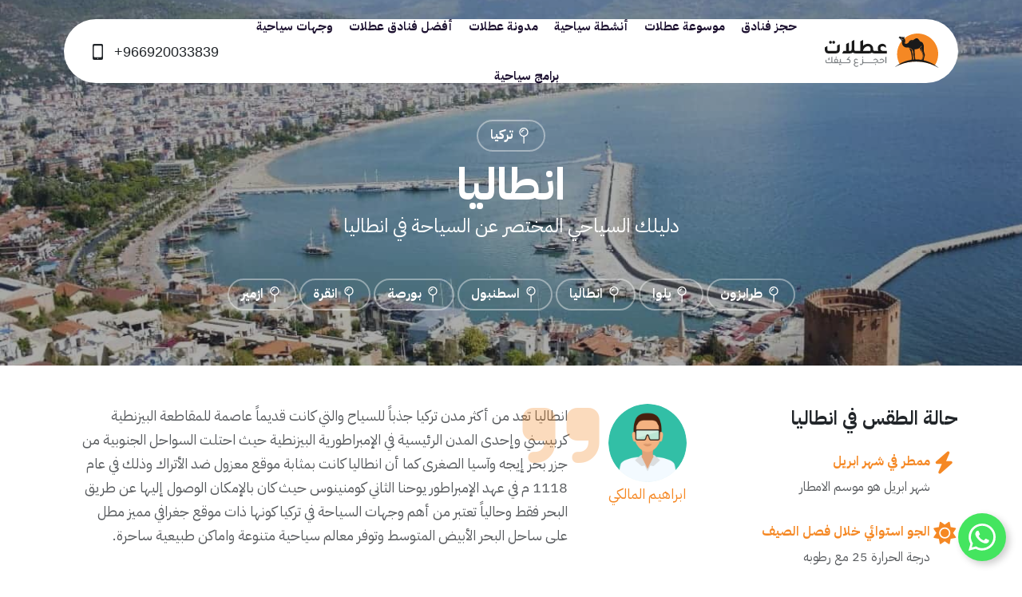

--- FILE ---
content_type: text/html; charset=UTF-8
request_url: https://www.otlaat.com/countries/antalya/
body_size: 81991
content:
<!DOCTYPE html><html dir="rtl" lang="ar" prefix="og: https://ogp.me/ns#"><head>
    <meta charset="UTF-8" />
    <meta name="viewport" content="width=device-width, initial-scale=1, maximum-scale=1, user-scalable=0"/>
    <meta name="referrer" content="origin-when-cross-origin">
    <meta http-equiv="x-dns-prefetch-control" content="on" />
    <meta http-equiv="X-UA-Compatible" content="IE=edge" />
    <link rel="dns-prefetch" href="//cdnjs.cloudflare.com/" />
    <link rel="dns-prefetch" href="//ajax.googleapis.com/" />
    <link rel="dns-prefetch" href="//fonts.googleapis.com/" />
    <link rel="dns-prefetch" href="//fonts.gstatic.com/" />
    <link rel="dns-prefetch" href="//s.gravatar.com/" />
    <link rel="dns-prefetch" href="//www.google-analytics.com/" />
    
<!-- تحسين مُحركات البحث بواسطة رانك ماث برو (Rank Math PRO)-  https://s.rankmath.com/home -->
<title>السياحة في انطاليا - عطلات</title>
<meta name="description" content="مدينة انطاليا عروس الساحل التركي وأجمل المدن التركية، تتميز بشواطئها الساحرة والمتلئلئة وفنادقها التي تقدم خدمات فاخرة بالاضافة لقربها من مراكز التسوق في المدينة. لمعلومات أكثر عنها أعددنا لك هذا التقرير المفصل من خلال الرابط."/>
<meta name="robots" content="follow, index, max-snippet:-1, max-video-preview:-1, max-image-preview:large"/>
<link rel="canonical" href="https://www.otlaat.com/countries/antalya/" />
<meta property="og:locale" content="ar_AR" />
<meta property="og:type" content="article" />
<meta property="og:title" content="السياحة في انطاليا - عطلات" />
<meta property="og:description" content="مدينة انطاليا عروس الساحل التركي وأجمل المدن التركية، تتميز بشواطئها الساحرة والمتلئلئة وفنادقها التي تقدم خدمات فاخرة بالاضافة لقربها من مراكز التسوق في المدينة. لمعلومات أكثر عنها أعددنا لك هذا التقرير المفصل من خلال الرابط." />
<meta property="og:url" content="https://www.otlaat.com/countries/antalya/" />
<meta property="og:site_name" content="عطلات | حجوزات فنادق و سياحة واكثر" />
<meta property="article:publisher" content="https://www.facebook.com/otlaat" />
<meta property="og:updated_time" content="2022-03-09T07:49:16+03:00" />
<meta property="og:image" content="https://www.otlaat.com/wp-content/uploads/2018/07/مدينة-أنطاليا-تركيا.jpg" />
<meta property="og:image:secure_url" content="https://www.otlaat.com/wp-content/uploads/2018/07/مدينة-أنطاليا-تركيا.jpg" />
<meta property="og:image:width" content="1396" />
<meta property="og:image:height" content="924" />
<meta property="og:image:alt" content="مدينة أنطاليا تركيا" />
<meta property="og:image:type" content="image/jpeg" />
<meta name="twitter:card" content="summary_large_image" />
<meta name="twitter:title" content="السياحة في انطاليا - عطلات" />
<meta name="twitter:description" content="مدينة انطاليا عروس الساحل التركي وأجمل المدن التركية، تتميز بشواطئها الساحرة والمتلئلئة وفنادقها التي تقدم خدمات فاخرة بالاضافة لقربها من مراكز التسوق في المدينة. لمعلومات أكثر عنها أعددنا لك هذا التقرير المفصل من خلال الرابط." />
<meta name="twitter:site" content="@otlaatcom" />
<meta name="twitter:creator" content="@otlaatcom" />
<meta name="twitter:image" content="https://www.otlaat.com/wp-content/uploads/2018/07/مدينة-أنطاليا-تركيا.jpg" />
<!-- /إضافة تحسين محركات البحث لووردبريس Rank Math -->

<link rel='dns-prefetch' href='//use.fontawesome.com' />
<link rel="alternate" type="application/rss+xml" title="عطلات | حجوزات فنادق و سياحة واكثر &laquo; الخلاصة" href="https://www.otlaat.com/feed/" />
<link rel="alternate" type="application/rss+xml" title="عطلات | حجوزات فنادق و سياحة واكثر &laquo; خلاصة التعليقات" href="https://www.otlaat.com/comments/feed/" />
<link rel="alternate" title="oEmbed (JSON)" type="application/json+oembed" href="https://www.otlaat.com/wp-json/oembed/1.0/embed?url=https%3A%2F%2Fwww.otlaat.com%2Fcountries%2Fantalya%2F" />
<link rel="alternate" title="oEmbed (XML)" type="text/xml+oembed" href="https://www.otlaat.com/wp-json/oembed/1.0/embed?url=https%3A%2F%2Fwww.otlaat.com%2Fcountries%2Fantalya%2F&#038;format=xml" />
<style id='wp-img-auto-sizes-contain-inline-css' type='text/css'>
img:is([sizes=auto i],[sizes^="auto," i]){contain-intrinsic-size:3000px 1500px}
/*# sourceURL=wp-img-auto-sizes-contain-inline-css */
</style>
<style id='wp-emoji-styles-inline-css' type='text/css'>

	img.wp-smiley, img.emoji {
		display: inline !important;
		border: none !important;
		box-shadow: none !important;
		height: 1em !important;
		width: 1em !important;
		margin: 0 0.07em !important;
		vertical-align: -0.1em !important;
		background: none !important;
		padding: 0 !important;
	}
/*# sourceURL=wp-emoji-styles-inline-css */
</style>
<style id='wp-block-library-inline-css' type='text/css'>
:root{--wp-block-synced-color:#7a00df;--wp-block-synced-color--rgb:122,0,223;--wp-bound-block-color:var(--wp-block-synced-color);--wp-editor-canvas-background:#ddd;--wp-admin-theme-color:#007cba;--wp-admin-theme-color--rgb:0,124,186;--wp-admin-theme-color-darker-10:#006ba1;--wp-admin-theme-color-darker-10--rgb:0,107,160.5;--wp-admin-theme-color-darker-20:#005a87;--wp-admin-theme-color-darker-20--rgb:0,90,135;--wp-admin-border-width-focus:2px}@media (min-resolution:192dpi){:root{--wp-admin-border-width-focus:1.5px}}.wp-element-button{cursor:pointer}:root .has-very-light-gray-background-color{background-color:#eee}:root .has-very-dark-gray-background-color{background-color:#313131}:root .has-very-light-gray-color{color:#eee}:root .has-very-dark-gray-color{color:#313131}:root .has-vivid-green-cyan-to-vivid-cyan-blue-gradient-background{background:linear-gradient(135deg,#00d084,#0693e3)}:root .has-purple-crush-gradient-background{background:linear-gradient(135deg,#34e2e4,#4721fb 50%,#ab1dfe)}:root .has-hazy-dawn-gradient-background{background:linear-gradient(135deg,#faaca8,#dad0ec)}:root .has-subdued-olive-gradient-background{background:linear-gradient(135deg,#fafae1,#67a671)}:root .has-atomic-cream-gradient-background{background:linear-gradient(135deg,#fdd79a,#004a59)}:root .has-nightshade-gradient-background{background:linear-gradient(135deg,#330968,#31cdcf)}:root .has-midnight-gradient-background{background:linear-gradient(135deg,#020381,#2874fc)}:root{--wp--preset--font-size--normal:16px;--wp--preset--font-size--huge:42px}.has-regular-font-size{font-size:1em}.has-larger-font-size{font-size:2.625em}.has-normal-font-size{font-size:var(--wp--preset--font-size--normal)}.has-huge-font-size{font-size:var(--wp--preset--font-size--huge)}.has-text-align-center{text-align:center}.has-text-align-left{text-align:left}.has-text-align-right{text-align:right}.has-fit-text{white-space:nowrap!important}#end-resizable-editor-section{display:none}.aligncenter{clear:both}.items-justified-left{justify-content:flex-start}.items-justified-center{justify-content:center}.items-justified-right{justify-content:flex-end}.items-justified-space-between{justify-content:space-between}.screen-reader-text{border:0;clip-path:inset(50%);height:1px;margin:-1px;overflow:hidden;padding:0;position:absolute;width:1px;word-wrap:normal!important}.screen-reader-text:focus{background-color:#ddd;clip-path:none;color:#444;display:block;font-size:1em;height:auto;left:5px;line-height:normal;padding:15px 23px 14px;text-decoration:none;top:5px;width:auto;z-index:100000}html :where(.has-border-color){border-style:solid}html :where([style*=border-top-color]){border-top-style:solid}html :where([style*=border-right-color]){border-right-style:solid}html :where([style*=border-bottom-color]){border-bottom-style:solid}html :where([style*=border-left-color]){border-left-style:solid}html :where([style*=border-width]){border-style:solid}html :where([style*=border-top-width]){border-top-style:solid}html :where([style*=border-right-width]){border-right-style:solid}html :where([style*=border-bottom-width]){border-bottom-style:solid}html :where([style*=border-left-width]){border-left-style:solid}html :where(img[class*=wp-image-]){height:auto;max-width:100%}:where(figure){margin:0 0 1em}html :where(.is-position-sticky){--wp-admin--admin-bar--position-offset:var(--wp-admin--admin-bar--height,0px)}@media screen and (max-width:600px){html :where(.is-position-sticky){--wp-admin--admin-bar--position-offset:0px}}

/*# sourceURL=wp-block-library-inline-css */
</style><style id='wp-block-heading-inline-css' type='text/css'>
h1:where(.wp-block-heading).has-background,h2:where(.wp-block-heading).has-background,h3:where(.wp-block-heading).has-background,h4:where(.wp-block-heading).has-background,h5:where(.wp-block-heading).has-background,h6:where(.wp-block-heading).has-background{padding:1.25em 2.375em}h1.has-text-align-left[style*=writing-mode]:where([style*=vertical-lr]),h1.has-text-align-right[style*=writing-mode]:where([style*=vertical-rl]),h2.has-text-align-left[style*=writing-mode]:where([style*=vertical-lr]),h2.has-text-align-right[style*=writing-mode]:where([style*=vertical-rl]),h3.has-text-align-left[style*=writing-mode]:where([style*=vertical-lr]),h3.has-text-align-right[style*=writing-mode]:where([style*=vertical-rl]),h4.has-text-align-left[style*=writing-mode]:where([style*=vertical-lr]),h4.has-text-align-right[style*=writing-mode]:where([style*=vertical-rl]),h5.has-text-align-left[style*=writing-mode]:where([style*=vertical-lr]),h5.has-text-align-right[style*=writing-mode]:where([style*=vertical-rl]),h6.has-text-align-left[style*=writing-mode]:where([style*=vertical-lr]),h6.has-text-align-right[style*=writing-mode]:where([style*=vertical-rl]){rotate:180deg}
/*# sourceURL=https://www.otlaat.com/wp-includes/blocks/heading/style.min.css */
</style>
<style id='wp-block-paragraph-inline-css' type='text/css'>
.is-small-text{font-size:.875em}.is-regular-text{font-size:1em}.is-large-text{font-size:2.25em}.is-larger-text{font-size:3em}.has-drop-cap:not(:focus):first-letter{float:right;font-size:8.4em;font-style:normal;font-weight:100;line-height:.68;margin:.05em 0 0 .1em;text-transform:uppercase}body.rtl .has-drop-cap:not(:focus):first-letter{float:none;margin-right:.1em}p.has-drop-cap.has-background{overflow:hidden}:root :where(p.has-background){padding:1.25em 2.375em}:where(p.has-text-color:not(.has-link-color)) a{color:inherit}p.has-text-align-left[style*="writing-mode:vertical-lr"],p.has-text-align-right[style*="writing-mode:vertical-rl"]{rotate:180deg}
/*# sourceURL=https://www.otlaat.com/wp-includes/blocks/paragraph/style.min.css */
</style>
<style id='global-styles-inline-css' type='text/css'>
:root{--wp--preset--aspect-ratio--square: 1;--wp--preset--aspect-ratio--4-3: 4/3;--wp--preset--aspect-ratio--3-4: 3/4;--wp--preset--aspect-ratio--3-2: 3/2;--wp--preset--aspect-ratio--2-3: 2/3;--wp--preset--aspect-ratio--16-9: 16/9;--wp--preset--aspect-ratio--9-16: 9/16;--wp--preset--color--black: #000000;--wp--preset--color--cyan-bluish-gray: #abb8c3;--wp--preset--color--white: #ffffff;--wp--preset--color--pale-pink: #f78da7;--wp--preset--color--vivid-red: #cf2e2e;--wp--preset--color--luminous-vivid-orange: #ff6900;--wp--preset--color--luminous-vivid-amber: #fcb900;--wp--preset--color--light-green-cyan: #7bdcb5;--wp--preset--color--vivid-green-cyan: #00d084;--wp--preset--color--pale-cyan-blue: #8ed1fc;--wp--preset--color--vivid-cyan-blue: #0693e3;--wp--preset--color--vivid-purple: #9b51e0;--wp--preset--gradient--vivid-cyan-blue-to-vivid-purple: linear-gradient(135deg,rgb(6,147,227) 0%,rgb(155,81,224) 100%);--wp--preset--gradient--light-green-cyan-to-vivid-green-cyan: linear-gradient(135deg,rgb(122,220,180) 0%,rgb(0,208,130) 100%);--wp--preset--gradient--luminous-vivid-amber-to-luminous-vivid-orange: linear-gradient(135deg,rgb(252,185,0) 0%,rgb(255,105,0) 100%);--wp--preset--gradient--luminous-vivid-orange-to-vivid-red: linear-gradient(135deg,rgb(255,105,0) 0%,rgb(207,46,46) 100%);--wp--preset--gradient--very-light-gray-to-cyan-bluish-gray: linear-gradient(135deg,rgb(238,238,238) 0%,rgb(169,184,195) 100%);--wp--preset--gradient--cool-to-warm-spectrum: linear-gradient(135deg,rgb(74,234,220) 0%,rgb(151,120,209) 20%,rgb(207,42,186) 40%,rgb(238,44,130) 60%,rgb(251,105,98) 80%,rgb(254,248,76) 100%);--wp--preset--gradient--blush-light-purple: linear-gradient(135deg,rgb(255,206,236) 0%,rgb(152,150,240) 100%);--wp--preset--gradient--blush-bordeaux: linear-gradient(135deg,rgb(254,205,165) 0%,rgb(254,45,45) 50%,rgb(107,0,62) 100%);--wp--preset--gradient--luminous-dusk: linear-gradient(135deg,rgb(255,203,112) 0%,rgb(199,81,192) 50%,rgb(65,88,208) 100%);--wp--preset--gradient--pale-ocean: linear-gradient(135deg,rgb(255,245,203) 0%,rgb(182,227,212) 50%,rgb(51,167,181) 100%);--wp--preset--gradient--electric-grass: linear-gradient(135deg,rgb(202,248,128) 0%,rgb(113,206,126) 100%);--wp--preset--gradient--midnight: linear-gradient(135deg,rgb(2,3,129) 0%,rgb(40,116,252) 100%);--wp--preset--font-size--small: 13px;--wp--preset--font-size--medium: 20px;--wp--preset--font-size--large: 36px;--wp--preset--font-size--x-large: 42px;--wp--preset--spacing--20: 0.44rem;--wp--preset--spacing--30: 0.67rem;--wp--preset--spacing--40: 1rem;--wp--preset--spacing--50: 1.5rem;--wp--preset--spacing--60: 2.25rem;--wp--preset--spacing--70: 3.38rem;--wp--preset--spacing--80: 5.06rem;--wp--preset--shadow--natural: 6px 6px 9px rgba(0, 0, 0, 0.2);--wp--preset--shadow--deep: 12px 12px 50px rgba(0, 0, 0, 0.4);--wp--preset--shadow--sharp: 6px 6px 0px rgba(0, 0, 0, 0.2);--wp--preset--shadow--outlined: 6px 6px 0px -3px rgb(255, 255, 255), 6px 6px rgb(0, 0, 0);--wp--preset--shadow--crisp: 6px 6px 0px rgb(0, 0, 0);}:where(.is-layout-flex){gap: 0.5em;}:where(.is-layout-grid){gap: 0.5em;}body .is-layout-flex{display: flex;}.is-layout-flex{flex-wrap: wrap;align-items: center;}.is-layout-flex > :is(*, div){margin: 0;}body .is-layout-grid{display: grid;}.is-layout-grid > :is(*, div){margin: 0;}:where(.wp-block-columns.is-layout-flex){gap: 2em;}:where(.wp-block-columns.is-layout-grid){gap: 2em;}:where(.wp-block-post-template.is-layout-flex){gap: 1.25em;}:where(.wp-block-post-template.is-layout-grid){gap: 1.25em;}.has-black-color{color: var(--wp--preset--color--black) !important;}.has-cyan-bluish-gray-color{color: var(--wp--preset--color--cyan-bluish-gray) !important;}.has-white-color{color: var(--wp--preset--color--white) !important;}.has-pale-pink-color{color: var(--wp--preset--color--pale-pink) !important;}.has-vivid-red-color{color: var(--wp--preset--color--vivid-red) !important;}.has-luminous-vivid-orange-color{color: var(--wp--preset--color--luminous-vivid-orange) !important;}.has-luminous-vivid-amber-color{color: var(--wp--preset--color--luminous-vivid-amber) !important;}.has-light-green-cyan-color{color: var(--wp--preset--color--light-green-cyan) !important;}.has-vivid-green-cyan-color{color: var(--wp--preset--color--vivid-green-cyan) !important;}.has-pale-cyan-blue-color{color: var(--wp--preset--color--pale-cyan-blue) !important;}.has-vivid-cyan-blue-color{color: var(--wp--preset--color--vivid-cyan-blue) !important;}.has-vivid-purple-color{color: var(--wp--preset--color--vivid-purple) !important;}.has-black-background-color{background-color: var(--wp--preset--color--black) !important;}.has-cyan-bluish-gray-background-color{background-color: var(--wp--preset--color--cyan-bluish-gray) !important;}.has-white-background-color{background-color: var(--wp--preset--color--white) !important;}.has-pale-pink-background-color{background-color: var(--wp--preset--color--pale-pink) !important;}.has-vivid-red-background-color{background-color: var(--wp--preset--color--vivid-red) !important;}.has-luminous-vivid-orange-background-color{background-color: var(--wp--preset--color--luminous-vivid-orange) !important;}.has-luminous-vivid-amber-background-color{background-color: var(--wp--preset--color--luminous-vivid-amber) !important;}.has-light-green-cyan-background-color{background-color: var(--wp--preset--color--light-green-cyan) !important;}.has-vivid-green-cyan-background-color{background-color: var(--wp--preset--color--vivid-green-cyan) !important;}.has-pale-cyan-blue-background-color{background-color: var(--wp--preset--color--pale-cyan-blue) !important;}.has-vivid-cyan-blue-background-color{background-color: var(--wp--preset--color--vivid-cyan-blue) !important;}.has-vivid-purple-background-color{background-color: var(--wp--preset--color--vivid-purple) !important;}.has-black-border-color{border-color: var(--wp--preset--color--black) !important;}.has-cyan-bluish-gray-border-color{border-color: var(--wp--preset--color--cyan-bluish-gray) !important;}.has-white-border-color{border-color: var(--wp--preset--color--white) !important;}.has-pale-pink-border-color{border-color: var(--wp--preset--color--pale-pink) !important;}.has-vivid-red-border-color{border-color: var(--wp--preset--color--vivid-red) !important;}.has-luminous-vivid-orange-border-color{border-color: var(--wp--preset--color--luminous-vivid-orange) !important;}.has-luminous-vivid-amber-border-color{border-color: var(--wp--preset--color--luminous-vivid-amber) !important;}.has-light-green-cyan-border-color{border-color: var(--wp--preset--color--light-green-cyan) !important;}.has-vivid-green-cyan-border-color{border-color: var(--wp--preset--color--vivid-green-cyan) !important;}.has-pale-cyan-blue-border-color{border-color: var(--wp--preset--color--pale-cyan-blue) !important;}.has-vivid-cyan-blue-border-color{border-color: var(--wp--preset--color--vivid-cyan-blue) !important;}.has-vivid-purple-border-color{border-color: var(--wp--preset--color--vivid-purple) !important;}.has-vivid-cyan-blue-to-vivid-purple-gradient-background{background: var(--wp--preset--gradient--vivid-cyan-blue-to-vivid-purple) !important;}.has-light-green-cyan-to-vivid-green-cyan-gradient-background{background: var(--wp--preset--gradient--light-green-cyan-to-vivid-green-cyan) !important;}.has-luminous-vivid-amber-to-luminous-vivid-orange-gradient-background{background: var(--wp--preset--gradient--luminous-vivid-amber-to-luminous-vivid-orange) !important;}.has-luminous-vivid-orange-to-vivid-red-gradient-background{background: var(--wp--preset--gradient--luminous-vivid-orange-to-vivid-red) !important;}.has-very-light-gray-to-cyan-bluish-gray-gradient-background{background: var(--wp--preset--gradient--very-light-gray-to-cyan-bluish-gray) !important;}.has-cool-to-warm-spectrum-gradient-background{background: var(--wp--preset--gradient--cool-to-warm-spectrum) !important;}.has-blush-light-purple-gradient-background{background: var(--wp--preset--gradient--blush-light-purple) !important;}.has-blush-bordeaux-gradient-background{background: var(--wp--preset--gradient--blush-bordeaux) !important;}.has-luminous-dusk-gradient-background{background: var(--wp--preset--gradient--luminous-dusk) !important;}.has-pale-ocean-gradient-background{background: var(--wp--preset--gradient--pale-ocean) !important;}.has-electric-grass-gradient-background{background: var(--wp--preset--gradient--electric-grass) !important;}.has-midnight-gradient-background{background: var(--wp--preset--gradient--midnight) !important;}.has-small-font-size{font-size: var(--wp--preset--font-size--small) !important;}.has-medium-font-size{font-size: var(--wp--preset--font-size--medium) !important;}.has-large-font-size{font-size: var(--wp--preset--font-size--large) !important;}.has-x-large-font-size{font-size: var(--wp--preset--font-size--x-large) !important;}
/*# sourceURL=global-styles-inline-css */
</style>

<style id='classic-theme-styles-inline-css' type='text/css'>
/*! This file is auto-generated */
.wp-block-button__link{color:#fff;background-color:#32373c;border-radius:9999px;box-shadow:none;text-decoration:none;padding:calc(.667em + 2px) calc(1.333em + 2px);font-size:1.125em}.wp-block-file__button{background:#32373c;color:#fff;text-decoration:none}
/*# sourceURL=/wp-includes/css/classic-themes.min.css */
</style>
<link rel='stylesheet' id='ufw-style-css' href='https://www.otlaat.com/wp-content/plugins/ultimate-floating-widgets/public/css/style.css?ver=3.0' type='text/css' media='all' />
<link rel='stylesheet' id='ufw-anim-css' href='https://www.otlaat.com/wp-content/plugins/ultimate-floating-widgets/public/css/animate.min.css?ver=38d1cebd4e68982bb58235f3c379375c' type='text/css' media='all' />
<link rel='stylesheet' id='ufw-fontawesome-css' href='https://use.fontawesome.com/releases/v6.7.2/css/all.css?ver=38d1cebd4e68982bb58235f3c379375c' type='text/css' media='all' />
<link rel='stylesheet' id='wp-pagenavi-css' href='https://www.otlaat.com/wp-content/plugins/wp-pagenavi/pagenavi-css.css?ver=2.70' type='text/css' media='all' />
<link rel='stylesheet' id='otlaat-bootstrap-css' href='https://www.otlaat.com/wp-content/themes/otlaat-2025/assets/css/bootstrap/bootstrap-min.css?ver=38d1cebd4e68982bb58235f3c379375c' type='text/css' media='all' />
<link rel='stylesheet' id='otlaat-homepage-css' href='https://www.otlaat.com/wp-content/themes/otlaat-2025/assets/css/otlaat/homepage.css?ver=38d1cebd4e68982bb58235f3c379375c' type='text/css' media='all' />
<link rel='stylesheet' id='otlaat-style-css' href='https://www.otlaat.com/wp-content/themes/otlaat-2025/assets/css/otlaat/otlaat.css?ver=38d1cebd4e68982bb58235f3c379375c' type='text/css' media='all' />
<link rel='stylesheet' id='otlaat-style-rtl-css' href='https://www.otlaat.com/wp-content/themes/otlaat-2025/assets/css/otlaat/rtl.css?ver=38d1cebd4e68982bb58235f3c379375c' type='text/css' media='all' />
<link rel='stylesheet' id='otlaat-single-css' href='https://www.otlaat.com/wp-content/themes/otlaat-2025/assets/css/otlaat/single.css?ver=38d1cebd4e68982bb58235f3c379375c' type='text/css' media='all' />
<link rel='stylesheet' id='otlaat-widgets-css' href='https://www.otlaat.com/wp-content/themes/otlaat-2025/assets/css/otlaat/widgets.css?ver=38d1cebd4e68982bb58235f3c379375c' type='text/css' media='all' />
<script type="3c11352144ce4c479926eb08-text/javascript" src="https://www.otlaat.com/wp-includes/js/jquery/jquery.min.js?ver=3.7.1" id="jquery-core-js"></script>
<script type="3c11352144ce4c479926eb08-text/javascript" src="https://www.otlaat.com/wp-includes/js/jquery/jquery-migrate.min.js?ver=3.4.1" id="jquery-migrate-js"></script>
<script type="3c11352144ce4c479926eb08-text/javascript" src="https://www.otlaat.com/wp-content/plugins/ultimate-floating-widgets/public/js/script.js?ver=3.0" id="ufw-script-js"></script>
<link rel="https://api.w.org/" href="https://www.otlaat.com/wp-json/" /><link rel="EditURI" type="application/rsd+xml" title="RSD" href="https://www.otlaat.com/xmlrpc.php?rsd" />
<meta name="apple-itunes-app" content="app-id=1579487881"><script type="3c11352144ce4c479926eb08-text/javascript" id="google_gtagjs" src="https://www.googletagmanager.com/gtag/js?id=G-7K8S5KHHF9" async="async"></script>
<script type="3c11352144ce4c479926eb08-text/javascript" id="google_gtagjs-inline">
/* <![CDATA[ */
window.dataLayer = window.dataLayer || [];function gtag(){dataLayer.push(arguments);}gtag('js', new Date());gtag('config', 'G-7K8S5KHHF9', {} );
/* ]]> */
</script>
<link rel="icon" href="https://www.otlaat.com/wp-content/uploads/2024/05/cropped-favicon-32x32.png" sizes="32x32" />
<link rel="icon" href="https://www.otlaat.com/wp-content/uploads/2024/05/cropped-favicon-192x192.png" sizes="192x192" />
<link rel="apple-touch-icon" href="https://www.otlaat.com/wp-content/uploads/2024/05/cropped-favicon-180x180.png" />
<meta name="msapplication-TileImage" content="https://www.otlaat.com/wp-content/uploads/2024/05/cropped-favicon-270x270.png" />
		<style type="text/css" id="wp-custom-css">
			.page-nav {
            margin-top: 0;
            border-top: 1px solid #f1f1f1;
            background: #fff;
            padding: 20px 0 0 0;
            margin-bottom: 0;
        }
        .page-nav a.prev {
        }
        .page-nav a.next {
        }
        .page-nav a.page-numbers {
            margin: 0 3px;
            font-size: 14px;
        }
        .paginate-wrapper .dots {
            color: black;
        }
        .page-nav span.current {
            font-size: 14px;
            background: #ff891e;
            color: #fff;
            padding: 3px;
            border-color: #ff891e !important;
        }

        .page-nav .wp-pagenavi {
        }
        .page-nav .wp-pagenavi .pages {
            border: none;
            padding: 3px 10px;
        }

.page-nav ul {
	margin:0 -2px !Important;
	padding:0 !important;
}
.page-nav ul,
.page-nav ul li { list-style:none; }
.page-nav li { 
	float: right;
	display:inline-block;
	padding:2px;
}
.page-nav .extend span {
	opacity:.3;
	border: 0 none !important;
	width:unset !important;
	padding-left:4px !important;
		padding-right:4px !important;
}

.page-nav .extend span,
.page-nav .current span,
.page-nav li a {
	display:block;
	width:42px;
	height:42px;
	text-decoration:none;
	font-size: 14px;
	line-height: 42px !important;
	padding: 0;
	text-align: center;
	border-radius: 8px;
	border: 1px solid rgba(0,0,0,0.08);
	color: #969696;
	    -webkit-transition: .4s ease;
    -moz-transition: .4s ease;
    transition: .4s ease;
}
.page-nav .current span, 
.page-nav a:hover {
	color: #fff;
	background: #ff891e;
	border-color: #ff891e !important;
}
.page-nav li.last-page.first-last-pages a.pages-nav-item,
.page-nav li.first-page.first-last-pages a.pages-nav-item{
	width:unset;
	padding-left:20px;
	padding-right:20px
}


        .page-nav .wp-pagenavi span.current {
            border: none;
            font-weight: normal;
            padding: 3px 8px;
        }		</style>
		
    <script async src="https://securepubads.g.doubleclick.net/tag/js/gpt.js" crossorigin="anonymous" type="3c11352144ce4c479926eb08-text/javascript"></script>
<script type="3c11352144ce4c479926eb08-text/javascript">
  window.googletag = window.googletag || {cmd: []};
  googletag.cmd.push(function() {
    googletag.defineSlot('/108861785/otlaat_rectangle', [[300, 250], 'fluid'], 'div-gpt-ad-1763015772204-0').addService(googletag.pubads());
    googletag.pubads().enableSingleRequest();
    googletag.enableServices();
  });
</script>


</head>
<body data-rsssl=1 id="otlaat-Page" class="rtl wp-singular countries-template-default single single-countries postid-21461 wp-embed-responsive wp-theme-otlaat-2025">     <div id="site-outer-wrap">
        <header id="topnav" class="site-header">
            <div class="header-inner">
                <div class="header-layout">
                    <div class="site-logo">
                        <div class="logo-inner shiny-btn">
                            <a href="https://www.otlaat.com/" title="عطلات | حجوزات فنادق و سياحة واكثر | الرئيسية">
                                <svg height="44" viewBox="0 0 143 44" width="143" xmlns="http://www.w3.org/2000/svg"><g fill="none" fill-rule="evenodd"><g transform="translate(87.5711)"><path d="m54.4565995 25.7494111c0 5.0377209-1.4468426 9.7378134-3.9494893 13.7073315-.1669067.2670507-.3395359.5302864-.5178876.7897071-6.8612958-3.3266889-14.7593206-5.2208414-23.1647417-5.2208414-7.2332592 0-14.0916937 1.4029699-20.23576761 3.9142004-.18598174-.3099696-.36528722-.6247079-.53791643-.944215-1.97236025-3.6414272-3.09301948-7.8131408-3.09301948-12.2461826 0-6.3071656 2.26706978-12.083091 6.0305773-16.56000538.30233956-.36051846.61517039-.71245315.93753875-1.05580406.10395907-.1106353.20887177-.22031684.31473837-.32999838.5846503-.6008641 1.1979132-1.17311563 1.8378811-1.71580082 4.486452-3.79688886 10.2890824-6.08780246 16.6286755-6.08780246 14.2204504 0 25.7494111 11.5280069 25.7494111 25.7494111" fill="#f58824"/><path d="m25.8916156 32.4819216c-.0061041-.0429188-.0481645-.332192-.1229387-.712167-.2021956-1.0270961-.3643335-1.8989213-.5276159-2.9330752-.1397248-.8845101.0620892-1.8932942-.0466385-3.1347938-.1175024-1.3426929-.2559872-1.3845626-.3103511-2.7313566-.0467339-1.1540405-.0111589-3.1550134.1551755-3.1657908 1.1949566-.07754 4.3608428-.07754 6.6110311-2.2812807.7160774-.7011988 1.2470315-1.4827037 1.9671146-2.2657345-.0648551 1.7186621-.2894639 3.4914019.1187422 5.1252754.1907505.7649095.5349598 1.4906199.8040134 2.2364543.4863184 1.3447911 1.0146973 2.6762297 1.4276722 4.0429571.1573692.5217026.1345745 1.1398296.0400576 1.6882373-.2707703 1.5698767-.6838406 3.1053229-1.5392612 4.4807295-.0467339.0743926-.1132105.1876031-.1694819.2676229-.0731528-.0127803-.1462102-.0260374-.2194584-.0384362.0047687.000763.0096329.0011445.0144017.0019075-.0009538-.0027659-.0100145-.0213641-.0090607-.0223178.6978607-1.735925 1.3033982-3.3398507 1.5513739-5.150073.0915602-.6609505-.0520749-1.444649-.263808-2.0950128-.3385821-1.0395903-.8755448-2.2565785-1.3501321-3.2435216-1.3656782-2.839989-.8326259-6.1276694-.9156024-6.0523229-.4730613.4272811-1.1121708 1.2471268-1.6134632 1.5928621-.2924205.2017187-.2925159.3155967-.1236063.6265201.6684852 1.2265257.8149815 1.8048813 1.5198047 3.0104245.8488397 1.4506576 1.9880018 3.0262568 2.2993066 5.1960438.08641.6019132.0101098 1.5492756-.1501207 2.1310647-.3113048 1.1304829-.6580892 2.0421749-1.0872779 3.1351753-.1973314.5016739-.3218914.6988145-.5746359.7560397.0001908.0000953.0003815.0000953.0005723.0001907-2.0820418-.3159782-4.2143464-.4799283-6.3851825-.4799283-.3682439 0-.7344848.0047688-1.1006304.0143063m-15.94779162-24.19069326c-.13734037-.0562714-.23653063-.12398783-.26142358-.14010625-.7715858-.49509294-1.52686244-1.01584183-2.28414195-1.53277571-.05913266-.04091598-.06580893-.12494158-.01440167-.17453671.02203169-.0200288.04969051-.03052008.07830309-.03052008.01907505 0 .03910385.00476876.05722515.01526004.7238028.43119152 1.46963729.83176759 2.19830423 1.22471363.12208032.06580893.39132465.2524583.63615295.12303408.18045-.09537525.4222262-.17024483.6951902-.53829793.0137341-.01840743.0433958-.00591327.0405345.01678604-.1587998 1.24550544-.7821725 1.18465603-1.14574292 1.03644289m-.22613473-2.84790508c-.51588475.2451144-.77168118.14687789-1.19037855-.33190589.5064426-.36624097.93963701-.28707951 1.19037855.33190589m40.67573365 34.10876594c-4.1959389-2.808229-8.9305573-4.8817824-14.0171103-6.0368721-.0854562-.1106353-.0921325-.3068222-.0755372-.5188414.1124474-1.4002041.6154565-2.5326898.9664374-3.8650821.6791672-2.5789469.7841754-1.9400281-.0732481-4.4035709-.6027717-1.7310608-.8553253-2.6829059-.7086382-5.3464506.0977597-1.7758872.1663345-3.4625032-.3544144-5.2050091-.5178877-1.7329684-1.291381-3.2021288-3.010043-3.9764805-.1510744-.0680979-.233574-.1167393-.5410639-.1518374-.0628522-.0071531-.1087277.0579882-.0803059.1145457.1618518.3216054.560425.9930472.560425 1.1416418-.5560378-.7000544-1.4325363-1.79009813-2.0039295-2.47784909-.6695343-.80592089-1.2599071-1.63663936-2.0105103-2.36149128-.7630021-.73438946-1.6391192-.71407453-2.6390333-.26695534-1.8582915.83081384-2.4324505 1.50464001-3.7277418 2.28480958-.1305687.07916146-1.6685901 1.15909546-1.8316818 1.19638719.1211266-.17940085 1.720665-1.46410553 1.9600569-1.65771729-.0104913-.04387262-.9413538-.02384381-1.3982012.03824548-1.3676812.18588637-2.5179068.7257103-3.2971226 1.94365225-.4102089.6418755-.803918 1.331534-1.3858978 1.8264362-2.9102805 2.4753693-4.8119677.0004768-5.1753474-.5894191-.0182167-.0293756.0171675-.0624708.0456847-.0428235.372345.2572271.8492213.5815983 1.2277657.8418774.0935631.0642829.2209845-.0026705.2206983-.1161671-.0004768-.2124961-.0126849-.5079686-.0098236-.6838406.0124941-.699959.0496905-1.40010869.0810689-2.10016305.0487368-1.07297161-.2031492-2.03816918-1.0518936-2.85744261-.1546033-.16976795-.3052962-.24511441-.3185534-.28707952-.0420605-.12780284.0524564-.22975898.1955193-.46628961.2479757-.40725234.670488-1.23234366.630335-1.33630269-.0400576-.05245639-.5131188.07725396-.7123577.15546167-.562714.22222434-1.0491278.2632357-1.6004922.05245639-.29079911-.1106353-.62184662-.18598175-.92800118-.1669067-.91178743.0562714-1.46105352-.01335253-2.41289855-.32904462-.82509132-.27353623-1.58799798.002289-1.74536715.90549266.55603773.2069643 1.18351153.4698185 1.72724585.42213087-.15040678.36872073-.98904138.20887181-1.92944139 0 0 0-.06104016.34716593.17072171.4416828.10100239.04196511.21163769.10004864.2917529.15250503.3376284.21936309.7153144.39018017 1.01860771.64950548.37196349.31864873.68002556.70959189 1.0225181 1.06343408.34144341.35393757.70196187.6914706 1.03472613 1.05389656.21755095.23653063.32818625.57892779.41783899.84502475.01897967.21755095.04091598.42728114.06104016.63043041.05054888.4797375.09909489.9242816.1229387 1.3638662.00572252.1031006.00953753.2069643.01249416.3099695.07334357 3.0682219 2.82024626 5.8112142 5.88646526 5.8484106.2069643.0029566.4157408.0120173.6209883 0 1.4636287-.0857424 1.9268663-.0623754 2.2549571.0883175 4.3918397 2.0174727 4.4073859 2.4364562 5.203197 5.2918959.0678118.2433023.1124474 1.0693474.0981412 1.3183722-.088699 1.6099343.2501692 3.0058465.6258524 4.5567435.2460681 1.0175586.4598041 2.0524755.3024349 3.1119991-.0453986.3076806-.089462.501197-.1733922.6187947-.338296.0238438-.6765921.0524564-1.013076.0847886-.0661904.0061994-.1318086.0142109-.1979036.0207918.5334338-1.7873323-.1400109-2.2982575-.0233669-5.8007229.0255605-.7694876-.7632882-2.8735611-.9025361-3.6356093-.1220803-.6685806-.0260374-1.0383504-.0441587-1.718376-.0152601-.5388702.0250837-.8817442-.4758272-1.3289588-.8682963-.7753054-2.4673578-1.6038303-3.316579-1.9101756-.0721037-.0260374-.1398202.0482599-.1087278.1183607.0707684.1596582.1296149.2062967.2190769.3254204 1.391525 1.8645862 2.135452 3.9275529 2.6410362 6.1450276.3938044 1.7234308.5616649 3.5059943.7285716 5.2713903.0667626.7114994-.1563201 1.4477963-.2145944 2.1745558-.0173583.2236549-.075251.4220355-.1759673.5602342-5.4468808.7652911-10.5568007 2.5707446-15.12012514 5.207775-2.10197522 1.214127-4.08778339 2.6046982-5.93710956 4.1516848 2.05056796-1.2093582 4.21463247-2.2832836 6.47502599-3.2074698 6.14407381-2.5112304 13.00260371-3.9142004 20.23576761-3.9142004 8.4054211 0 16.3034459 1.8941525 23.1647417 5.2208414 1.9180917.9299087 3.7549237 1.9723602 5.4993371 3.1159095-1.5564287-1.422045-3.2216807-2.728686-4.9814495-3.9056166" fill="#1a1a1a"/></g><g transform="translate(0 8)"><path d="m11.1791591 4.72358746c1.1370476 0 1.7057277-.5858821 1.7057277-1.75819364 0-.52481525-.1533317-.94024186-.4592133-1.2465926-.3063507-.3058034-.721621-.45921334-1.2465144-.45921334-1.1547187 0-1.73192162.56875836-1.73192162 1.70580594 0 .54240813.15739766.97097077.47234936 1.28584428.31487356.31487351.73475696.47234936 1.25957226.47234936m-4.04131984 0c1.13704758 0 1.70572776-.5858821 1.70572776-1.75819364 0-.52481525-.15333175-.94024186-.45921335-1.2465926-.30635074-.3058034-.72162097-.45921334-1.24651441-.45921334-.52481525 0-.94469873.15747585-1.25957224.47234936-.3149517.3149517-.47234936.72615602-.47234936 1.23345658 0 .52489344.15739766.94915559.47234936 1.27270826.31487351.32402181.73475699.48548538 1.25957224.48548538m-2.5192774 12.20269734h9.36848394c1.3646604 0 2.4840369-.3846195 3.3590678-1.1547186.9971646-.8922329 1.495786-2.1342122 1.495786-3.7264072v-6.77052334l-3.3065237 1.73207798v4.82858176c0 .6822911-.1401958 1.1723116-.4198835 1.4695922-.2800005.2975934-.7523499.4460773-1.4170481.4460773h-8.554989c-.66508917 0-1.14158264-.1443398-1.43018411-.4329413-.28875785-.2887578-.43301949-.782766-.43301949-1.4827282v-4.19883474l-3.2802517 1.73207799v2.67662035c0 1.3822533.37594036 2.5107781 1.12836843 3.3853398.83976695.9971646 2.00300838 1.495786 3.49019343 1.495786m52.69411744-4.9598403c0 .734757-.091874 1.2162547-.2754655 1.4433983-.1837479.2275346-.5642233.3410674-1.1415826.3410674h-7.9776297v-.8134949c.7171641-1.574524 1.6224548-2.8079024 2.7160284-3.7001352 1.0931045-.89223284 2.243679-1.33838835 3.4508636-1.33838835.9446987 0 1.7188638.33254458 2.3224169.9972428.6036314.66508917.9053689 1.52205805.9053689 2.57176675zm15.7712769 1.7844657c-1.0497087 0-1.8763397-.2754655-2.4798928-.8265528-.6035532-.5511654-.9053689-1.3076594-.9053689-2.269951 0-.83984516.2402797-1.50900024.7216992-2.00754346.4809503-.4986214 1.1239115-.74797119 1.9288055-.74797119 1.504387 0 2.8952412.75250625 4.1724845 2.25689325v-2.91291232c-1.1547186-1.60939694-2.6680975-2.41429089-4.5399803-2.41429089-1.3821751 0-2.5978824.43755455-3.6475911 1.31211632-1.2949144 1.08489445-1.9419415 2.55448662-1.9419415 4.40869829 0 1.1723116.2448147 2.2396913.7348352 3.2015138h-2.3090464-1.5748367-.7869883c-1.2422921 0-1.8631254-.5772811-1.8631254-1.7319216v-.5510873c0-1.78446568-.5248935-3.28032989-1.5746022-4.48751443-1.2247774-1.43425002-2.8779611-2.15180508-4.9597074-2.15180508-2.3093591 0-4.3562324.90990391-6.1406981 2.72916441v-7.5577462l-3.3065237 1.75819364v11.10048366l-.3149517.8922329h-3.1225413-1.5748367-.7869101c-.6650892 0-1.1374385-.1442617-1.4171263-.4329413-.2800005-.2886797-.4198835-.7741651-.4198835-1.4564562v-11.8615127l-3.3065237 1.75819364v9.68343566c0 .8397669-.1705337 1.4347191-.5117574 1.7844656-.3411456.3502157-.9143608.5248153-1.7188638.5248153h-1.2858443v-10.3393765l-3.3065237 1.75819364v8.58118286h-3.4639996l-1.65334 3.1753981h9.8934555c1.399377 0 2.5803677-.3846195 3.5426593-1.1547187.8569689.7700992 1.9682136 1.1547187 3.3327958 1.1547187h1.1018618 1.5748367 14.8528502c1.2071064 0 2.2129501-.3235527 3.0178441-.9709708.804503.6474181 1.8370097.9709708 3.096582.9709708h1.1018618 1.5748367 12.9633745v-3.1753981z" fill="#1a1a1a"/><path d="m75.12 7.74v-7.32l.804-.42v7.74zm-12.708-5.28c1.256 0 2.344.848 3.264 2.544v.492c-.248.32-.512.596-.792.828.256.248.546.422.87.522s.77.15 1.338.15h1.524c1.744 0 3.104-.592 4.08-1.776-.712-1.36-1.572-2.04-2.58-2.04-.688 0-1.36.348-2.016 1.044v-.792c.656-.648 1.34-.972 2.052-.972h.024c1.256 0 2.344.848 3.264 2.544v.492c-1.168 1.496-2.78 2.244-4.836 2.244h-1.524c-.664 0-1.194-.076-1.59-.228s-.762-.42-1.098-.804c-1.024.688-2.208 1.032-3.552 1.032h-1.332-8.352l-2.545-.001-.515.001c-.496 0-.908-.12-1.236-.36-.064 1.328-.6 2.168-1.608 2.52-.256.088-.528.132-.816.132-.464 0-.912-.112-1.344-.336v-.708c.408.224.824.336 1.248.336.336 0 .632-.076.888-.228.56-.336.84-.964.84-1.884v-4.188l.792-.42v.012l.012-.012v3.024c0 .912.44 1.368 1.32 1.368h.179 2.785 8.592 1.104c1.744 0 3.104-.592 4.08-1.776-.712-1.36-1.572-2.04-2.58-2.04-.688 0-1.36.348-2.016 1.044v-.792c.656-.648 1.34-.972 2.052-.972zm.264 6.54c.312 0 .468.16.468.48 0 .336-.156.504-.468.504-.328 0-.492-.168-.492-.504 0-.32.164-.48.492-.48zm-16.284-8.964c.312 0 .468.16.468.48 0 .336-.156.504-.468.504-.328 0-.492-.168-.492-.504 0-.32.164-.48.492-.48zm-5.664 11.58c-.656.416-1.396.624-2.22.624-.96 0-1.72-.3-2.28-.9-.464-.496-.696-1.084-.696-1.764 0-.496.128-.944.384-1.344s.604-.7 1.044-.9c-.816-.464-1.224-1.256-1.224-2.376 0-.808.276-1.448.828-1.92.432-.376.948-.568 1.548-.576.816 0 1.46.324 1.932.972v.792c-.488-.688-1.108-1.032-1.86-1.032-.496 0-.896.166-1.2.498s-.456.762-.456 1.29c0 .616.184 1.108.552 1.476.352.36.824.54 1.416.54h2.124v.744h-2.1c-.776 0-1.364.212-1.764.636-.304.32-.456.716-.456 1.188 0 .576.212 1.048.636 1.416.4.344.924.516 1.572.516h.024c.912 0 1.644-.204 2.196-.612zm-23.16-2.616c.32 0 .48.164.48.492s-.16.492-.48.492-.48-.164-.48-.492.16-.492.48-.492zm1.368 0c.32 0 .48.164.48.492s-.16.492-.48.492-.48-.164-.48-.492.16-.492.48-.492zm11.46-9-2.46 2.784c.08-.008.164-.012.252-.012.72 0 1.336.176 1.848.528.704.504 1.056 1.224 1.056 2.16v.228c0 .672-.208 1.196-.624 1.572-.36.32-.828.48-1.404.48h-3.024-4.176l-1.153-.001-.515.001c-.72 0-1.26-.244-1.62-.732-.376.488-.92.732-1.632.732h-2.988c-.272 0-.52-.028-.744-.084-.224.056-.472.084-.744.084h-2.988c-.72 0-1.26-.244-1.62-.732-.36.488-.904.732-1.632.732h-4.284c-.592 0-1.064-.186-1.416-.558s-.528-.874-.528-1.506v-1.572l.804-.42v1.896c0 .944.44 1.416 1.32 1.416h4.02c.872 0 1.308-.472 1.308-1.416v-5.16l.804-.42v5.628c0 .912.444 1.368 1.332 1.368h2.376c-.632-.584-.948-1.276-.948-2.076 0-.776.216-1.392.648-1.848.392-.408.908-.612 1.548-.612.728 0 1.292.264 1.692.792.336.44.504.996.504 1.668 0 .808-.312 1.5-.936 2.076h2.376c.88 0 1.32-.456 1.32-1.368v-2.604l.804-.42v3.024c0 .912.44 1.368 1.32 1.368h.18 1.392 4.416 2.7c.872 0 1.308-.468 1.308-1.404v-.12c0-.648-.232-1.132-.696-1.452-.384-.288-.872-.432-1.464-.432-.432 0-.86.076-1.284.228v-.792l2.724-3.024zm-17.184 3.192c-.44 0-.788.154-1.044.462s-.384.722-.384 1.242c0 .44.128.846.384 1.218s.588.63.996.774l.048.012.024-.012h.024c.408-.144.742-.402 1.002-.774s.39-.774.39-1.206c0-.528-.13-.946-.39-1.254s-.61-.462-1.05-.462zm-8.316-2.136-.828.96h.012c.328 0 .588.088.78.264s.288.412.288.708c0 .264-.078.474-.234.63s-.362.234-.618.234h-1.488l.228-.42h1.224c.304 0 .456-.152.456-.456 0-.368-.232-.552-.696-.552-.24 0-.444.048-.612.144v-.408l.984-1.104zm8.352-.984c.312 0 .468.16.468.48 0 .336-.156.504-.468.504-.328 0-.492-.168-.492-.504 0-.32.164-.48.492-.48z" fill="#4a4f54" fill-rule="nonzero" opacity=".8" stroke="#4a4f54" stroke-width=".3" transform="translate(.996 21.26)"/></g></g></svg>
                            </a>
                        </div>
                    </div>

                                            <div id="navigation" class="dd-none">
                            <div class="navigation"><ul id="aj-primary-menu-list" class="navigation-menu"><li id="menu-item-129013" class="menu-item menu-item-type-custom menu-item-object-custom menu-item-129013"><a href="https://hotels.otlaat.com/home"><span>حجز فنادق</span></a></li>
<li id="menu-item-129010" class="menu-item menu-item-type-custom menu-item-object-custom menu-item-129010"><a href="/travelpedia"><span>موسوعة عطلات</span></a></li>
<li id="menu-item-129011" class="menu-item menu-item-type-custom menu-item-object-custom menu-item-129011"><a href="/guide"><span>أنشطة سياحية</span></a></li>
<li id="menu-item-129012" class="menu-item menu-item-type-custom menu-item-object-custom menu-item-129012"><a href="/blog"><span>مدونة عطلات</span></a></li>
<li id="menu-item-129104" class="menu-item menu-item-type-custom menu-item-object-custom menu-item-129104"><a href="/best"><span>أفضل فنادق عطلات</span></a></li>
<li id="menu-item-129108" class="menu-item menu-item-type-custom menu-item-object-custom menu-item-129108"><a href="/countries/"><span>وجهات سياحية</span></a></li>
<li id="menu-item-129109" class="menu-item menu-item-type-custom menu-item-object-custom menu-item-129109"><a href="/plan-tourism-program/"><span>برامج سياحية</span></a></li>
</ul></div>                        </div>
                    
                    <div class="header-action">
                        <div class="header-action-inner">

                            <div class="header-numb dd-none">
                                <div class="header-numb-inner ">
                                    <div>
                                        <a href="tel:920033839" target="_blank" class="text-dark text-decoration-none">
                                            <div class="--text fw-normal" style="direction:ltr;font-family:Arial,sans-serif;font-size:18px;line-height:1">+966920033839</div>
                                            <div class="--icon">
                                                <svg xmlns="http://www.w3.org/2000/svg" viewBox="0 0 11.516 18.274" style="display: block; height: 20px; width: 12.6px; fill: currentcolor;"><path d="M82.606.512v0A1.729,1.729,0,0,0,81.381,0H73.333A1.739,1.739,0,0,0,71.6,1.733V16.539a1.74,1.74,0,0,0,1.733,1.735h8.05a1.74,1.74,0,0,0,1.733-1.733V1.735A1.729,1.729,0,0,0,82.606.512ZM77.358,17.1h0a.468.468,0,1,1,.468-.468A.468.468,0,0,1,77.358,17.1Zm4.382-2.939a1.133,1.133,0,0,1-1.133,1.133h-6.5a1.133,1.133,0,0,1-1.133-1.133V3.124a1.133,1.133,0,0,1,1.133-1.133h6.5a1.133,1.133,0,0,1,1.133,1.133Z" transform="translate(-71.6)"></path></svg>
                                            </div>
                                        </a>
                                    </div>
                                </div>
                            </div>
                            <div class="header-btns">
                                <a href="#" class="btn btn-outline-secondary border-0 rounded-pill btn-lg p-3 d-lg-none" data-toggle="off-canvas">
                                    <span><svg xmlns="http://www.w3.org/2000/svg" viewBox="0 0 32 32" aria-hidden="true" role="presentation" focusable="false" style="display: block; fill: none; height: 16px; width: 16px; stroke: currentcolor; stroke-width: 3; overflow: visible;"><g fill="none"><path d="M2 16h28M2 24h28M2 8h28"></path></g></svg></span>
                                </a>
                            </div>
                        </div>
                    </div>
                </div>
            </div>
        </header><style>

    #map-wrapper-otl {
        line-height: 0 !important;
        font-size: 0 !important;
        height: 100% !important;
        background: #f5f5f5 !important;
        border-radius: 20px !important;
        overflow: hidden !important;
    }
    .fa-id-card-o:before {
        content: "\f2c2" !important;
    }
    .fa-money:before {
        content: "\f3d1" !important;
    }

    .amr_item_infos .amr_value.icon-plug.typea {
        background-position: 10px 0px;
    }
    .amr_item_infos .amr_value.icon-plug.typeb {
        background-position: -95px 0px;
    }
    .amr_item_infos .amr_value.icon-plug.typec {
        background-position: -204px 0px;
    }
    .amr_item_infos .amr_value.icon-plug.typed {
        background-position: -310px 0px;
    }
    .amr_item_infos .amr_value.icon-plug.typee {
        background-position: -420px 0px;
    }
    .amr_item_infos .amr_value.icon-plug.typef {
        background-position: -529px 0px;
    }
    .amr_item_infos .amr_value.icon-plug.typeg {
        background-position: -633px 0px;
    }
    .amr_item_infos .amr_value.icon-plug.typeh {
        background-position: 12px -98px;
    }
    .amr_item_infos .amr_value.icon-plug.typei {
        background-position: -95px -98px;
    }
    .amr_item_infos .amr_value.icon-plug.typej {
        background-position: -205px -98px;
    }
    .amr_item_infos .amr_value.icon-plug.typek {
        background-position: -311px -98px;
    }
    .amr_item_infos .amr_value.icon-plug.typel {
        background-position: -419px -98px;
    }
    .amr_item_infos .amr_value.icon-plug.typem {
        background-position: -527px -98px;
    }
    .amr_item_infos .amr_value.icon-plug.typen {
        background-position: -635px -98px;
    }

    .amr_value.icon-plug {
        border-top: 0  none !important;
        height: 80px !important;
        width: 80px !important;
        background: url(../../../plu-types.png);
        margin: 5px -12px 0 0 !important;
        padding: 0 !important;
        background-repeat: no-repeat !important;
    }
    div.amr-widget {
        background: none transparent !important;
        border: 0 none !important;
        padding: 0 !important;
        margin: 0 auto !important;
    }
    div.amr_widget__thumbnail {
        position: relative !important;
        overflow: hidden !important;
        border-radius: 13px !important;
    }
    div.amr_widget__thumbnail a {
        background: rgba(0, 0, 0, .2) !important;
        position: absolute !important;
        top: 0 !important;
        right: 0 !important;
        bottom: 0 !important;
        left: 0 !important!important;
        width: 100% !important;
        height: 100% !important;
        -webkit-transition: .4s !important;
        transition: .4s !important;
        z-index: 50 !important;
    }
    div.amr_widget__thumbnail img {
        position: absolute !important;
        left: 0 !important;
        top: 0 !important;
        bottom: 0 !important ;
        right: 0 !important;
        width: 100% !important;
        max-width: 100% !important;
        height: 100% !important;
        -o-object-fit: cover !important;
        object-fit: cover !important;
        border-radius: unset !important;
        margin: unset !important;
        padding: unset !important;
        -webkit-user-select: none !important;
        -moz-user-select: none !important;
        user-select: none !important;
        -webkit-transition: .4s !important;
        transition: .4s !important;
    }
    div.amr-widget:hover div.amr_widget__thumbnail img{
        -webkit-transform: scale(1.1) !important;
        -ms-transform: scale(1.1) !important;
        transform: scale(1.1) !important;
        filter: unset !important;
    }
    div.amr_widget__thumbnail::before {
        content: '' !important;
        display: table !important;
        box-sizing: border-box !important;
        width: 0 !important;
        height: 100% !important;
        padding-bottom: 220px !important;
    }
    div.amr_widget__content {
        /*margin: -40px 20px 0 !important;*/
        margin: 0 0 0 0 !important;
        background-color: #FFF !important;
        padding: 8px 14px 0 14px !important;
        position: relative !important;
        z-index: 60 !important;
        border-radius: 13px !important;
    }
    div.amr_widget__content h5 {
        font-size: 17px !important;
        line-height: 26px !important;
        font-weight: bold !important;
        margin: 0 0 14px 0 !important;
    }
    div.amr_widget__content p {
        font-size: 13px !important;
        line-height: 18px !important;
        font-weight: normal !important;
        margin: 0 !important;
        padding: 0 !important;
        color: var(--bs-secondary-color) !important;
    }
    .amr_link {
        font-size: 14px !important;
        line-height: 18px !important;
        font-weight: bold !important;
        text-decoration: none !important;
        color: var(--bs-primary) !important;
        margin-top: 14px !important;
        display: inline-block !important;
    }
    .amr_price_infos {
        position: absolute !important;
        top: 8px !important;
        z-index: 999 !important;
        background-color: #bfffcc !important;
        border-radius: 40px !important;
        color: #05692b !important;
        padding: 5px 12px !important;
        display: flex !important;
        margin-inline: 8px !important;
        font-size: 12px !important;
        line-height: 16px !important;
    }
    .amr_stars {
        font-size: 10px !important;
        line-height: 12px !important;
        margin-bottom: 10px !important;
        letter-spacing: 3px !important;
        color: var(--bs-primary) !important;
        margin-top: -10px !important;
        margin-right: -3px !important;
    }
    .aj-post-title p {
        font-size: 16px !important;
        line-height: 18px !important;
        color: var(--bs-secondary-color) !important;
        font-weight: normal !important;
        margin: 0 !important;
        padding: 0 !important;
        text-align: unset !important;
    }

    .aj-post-title h3 {
        text-align: unset !important;
    }

    .ot--ne-span {
        width: 50px;
        height: 50px;
        border-radius: 100%;
        display: inline-flex;
        justify-content: center;
        align-items: center;
        background: hsla(0, 0%, 92%, .6);
    }

    .ot--ne-span-pr svg,
    .ot--ne-span svg {
        display: block;
        height: 16px;
        width: 16px;
        fill: currentcolor;
    }

    .ot--ne-span-pr {
        width: 50px;
        height: 50px;
        border-radius: 100%;
        display: inline-flex;
        justify-content: center;
        align-items: center;
        background: rgba(245,136,36,.15) !important;
        color: rgba(245,136,36,1) !important;
    }

    .testimonials-section {
        margin-top: 60px;
    }
    .testimonials-section {
    }
    .testimonials-section .thumbnail {
        text-align: center !important;
    }
    .testimonials-section .thumbnail img {
        width: 98px !important;
        max-width: 100% !important;
        height: auto !important;
        border-radius: 50%;
        border: none unset !important;
        margin: unset !important;
        display: inline-block !important;
    }
    .testimonials-section .details {
        text-align: center;
    }
    .testimonials-section .details h2 {
        font-size: 18px !important;
        line-height: 30px !important;
        font-weight: normal !important;
        color: var(--bs-primary) !important;
    }
    .testimonials-section .details p {
        font-size: 14px !important;
        line-height: 24px !important;
        color: var(--bs-secondary-color) !important;
    }
    .testimonials-section .content {
        clear: both;
        padding: 0px 40px 0 20px;
        position: relative;
        margin-right: -20px;
    }
    .testimonials-section .content p {
        font-size: 18px !important;
        line-height: 30px !important;
        font-weight: normal !important;
        color: var(--bs-secondary-color) !important;
    }
    .testimonials-section .content i {
        position: absolute;
        top: -15px;
        right: 0;
        font-size: 110px;
        color: var(--bs-primary) !important;
        opacity: .3;
    }


    /* SCHEDULE COUNTRY PAGE */

    .schedule-section {
        position: relative;
        background: #f9f9f9;
        padding: 24px;
        overflow: hidden;
        border-radius: 13px;
    }
    .schedule-section .bg {
        position: absolute;
        top: 0;
        right: 0;
        width: 100%;
        height: 100%;
        z-index: 0;
        opacity: 0.5;
        -webkit-background-size: cover;
        -moz-background-size: cover;
        -o-background-size: cover;
        background-size: cover;
    }
    .schedule-section .section-content-wrapper {
        position: relative;
    }
    .schedule-section .section-content-wrapper .section-head {
        margin-bottom: 40px;
    }
    .schedule-section .item-schedule {
        margin-top: 30px;
    }
    .schedule-section h4 {
        font-size: 16px;
        float: right;
        margin-top: -7px;
        padding-left: 15px;
    }
    .schedule-section h4 i {
        margin-left: 10px;
    }
    .schedule-section .dottedline {
        overflow: hidden;
        border-bottom: 1px dotted var(--bs-primary) !important;
        opacity: .5;
    }
    .schedule-section .item-schedule a {
        padding: 2px 10px;
        float: left;
        margin-top: -15px;
        border-radius: 100px !important;
        color: #FFF !important;
    }

    /* DISTANCES COUNTRY PAGE */

    .distances-section {
    }
    .distances-section h3 {
        font-size: 16px;
        color: #000;
    }
    .distances-section h3 i {
        font-size: 16px;
        margin-left: 10px;
    }
    .distances-section .item-distance {
        margin: 10px 0;
    }
    .distances-section .item-distance h5 {
        font-size: 14px;
        float: right;
        margin-left: 20px;
    }
    .distances-section .item-distance h5 i {
        margin-left: 5px;
    }
    .distances-section .item-distance h6 {
        font-size: 14px;
        color: #909090;
    }
    .distances-section .item-distance h6 i {
        margin-left: 5px;
    }
    @media (max-width:767px) {
        .testimonials-section .content i {
            top: -35px;
            right: 40px;
        }
    }
</style>

<div class="contentWrap single-countries-page">
	<div class="contentPage">
		                <section class="ot--hero lazyload mb-2 mb-md-5" style="background-image: url('https://www.otlaat.com/wp-content/uploads/2018/07/انطاليا-تركيا.jpg')">
            <div class="ot--container">
                <div class="ot--hero__inner" style="height:unset !important; min-height:458px !important;">
                    <div class="ot--hero__content">
                                                                        <div class="cat-links text-center mb-2">
                            <span>
                                <a href="https://www.otlaat.com/countries/turkey/">
                                <svg xmlns="http://www.w3.org/2000/svg" viewBox="0 0 320 512" style="width:20px;height:20px"><path fill="currentColor" d="M160-.0002c-79.53 0-144 64.47-144 144c0 74.05 56.1 134.3 128 142.4V496c0 8.844 7.156 16 16 16s16-7.156 16-16V286.4c71.9-8.055 128-68.34 128-142.4C304 64.47 239.5-.0002 160-.0002zM160 256C98.24 256 48 205.8 48 144S98.24 32 160 32s112 50.24 112 112S221.8 256 160 256zM160 64C115.9 64 80 99.88 80 144C80 152.8 87.16 160 96 160s16-7.156 16-16C112 117.5 133.5 96 160 96c8.844 0 16-7.156 16-16S168.8 64 160 64z"/></svg>
                                تركيا                            </a>
                            </span>
                        </div>

                        <h1 class="mb-0 text-white display-4 fw-bold text-center">
                            انطاليا                        </h1>

                        <div class="mb-5 text-white fs-4 fw-normal text-center">
                            <p>دليلك السياحي المختصر عن السياحة في انطاليا</p>
                        </div>

                                                    <div class="cat-links text-center">
                                                                                                            <span>
                                            <a href="https://www.otlaat.com/countries/trabzon/">
                                                <svg xmlns="http://www.w3.org/2000/svg" viewBox="0 0 320 512" style="width:20px;height:20px"><path fill="currentColor" d="M160-.0002c-79.53 0-144 64.47-144 144c0 74.05 56.1 134.3 128 142.4V496c0 8.844 7.156 16 16 16s16-7.156 16-16V286.4c71.9-8.055 128-68.34 128-142.4C304 64.47 239.5-.0002 160-.0002zM160 256C98.24 256 48 205.8 48 144S98.24 32 160 32s112 50.24 112 112S221.8 256 160 256zM160 64C115.9 64 80 99.88 80 144C80 152.8 87.16 160 96 160s16-7.156 16-16C112 117.5 133.5 96 160 96c8.844 0 16-7.156 16-16S168.8 64 160 64z"/></svg>
                                                طرابزون                                            </a>
                                        </span>
                                                                                                                                                <span>
                                            <a href="https://www.otlaat.com/countries/yalova/">
                                                <svg xmlns="http://www.w3.org/2000/svg" viewBox="0 0 320 512" style="width:20px;height:20px"><path fill="currentColor" d="M160-.0002c-79.53 0-144 64.47-144 144c0 74.05 56.1 134.3 128 142.4V496c0 8.844 7.156 16 16 16s16-7.156 16-16V286.4c71.9-8.055 128-68.34 128-142.4C304 64.47 239.5-.0002 160-.0002zM160 256C98.24 256 48 205.8 48 144S98.24 32 160 32s112 50.24 112 112S221.8 256 160 256zM160 64C115.9 64 80 99.88 80 144C80 152.8 87.16 160 96 160s16-7.156 16-16C112 117.5 133.5 96 160 96c8.844 0 16-7.156 16-16S168.8 64 160 64z"/></svg>
                                                يلوا                                            </a>
                                        </span>
                                                                                                                                                <span>
                                            <a href="https://www.otlaat.com/countries/antalya/">
                                                <svg xmlns="http://www.w3.org/2000/svg" viewBox="0 0 320 512" style="width:20px;height:20px"><path fill="currentColor" d="M160-.0002c-79.53 0-144 64.47-144 144c0 74.05 56.1 134.3 128 142.4V496c0 8.844 7.156 16 16 16s16-7.156 16-16V286.4c71.9-8.055 128-68.34 128-142.4C304 64.47 239.5-.0002 160-.0002zM160 256C98.24 256 48 205.8 48 144S98.24 32 160 32s112 50.24 112 112S221.8 256 160 256zM160 64C115.9 64 80 99.88 80 144C80 152.8 87.16 160 96 160s16-7.156 16-16C112 117.5 133.5 96 160 96c8.844 0 16-7.156 16-16S168.8 64 160 64z"/></svg>
                                                انطاليا                                            </a>
                                        </span>
                                                                                                                                                <span>
                                            <a href="https://www.otlaat.com/countries/istanbul/">
                                                <svg xmlns="http://www.w3.org/2000/svg" viewBox="0 0 320 512" style="width:20px;height:20px"><path fill="currentColor" d="M160-.0002c-79.53 0-144 64.47-144 144c0 74.05 56.1 134.3 128 142.4V496c0 8.844 7.156 16 16 16s16-7.156 16-16V286.4c71.9-8.055 128-68.34 128-142.4C304 64.47 239.5-.0002 160-.0002zM160 256C98.24 256 48 205.8 48 144S98.24 32 160 32s112 50.24 112 112S221.8 256 160 256zM160 64C115.9 64 80 99.88 80 144C80 152.8 87.16 160 96 160s16-7.156 16-16C112 117.5 133.5 96 160 96c8.844 0 16-7.156 16-16S168.8 64 160 64z"/></svg>
                                                اسطنبول                                            </a>
                                        </span>
                                                                                                                                                <span>
                                            <a href="https://www.otlaat.com/countries/bursa/">
                                                <svg xmlns="http://www.w3.org/2000/svg" viewBox="0 0 320 512" style="width:20px;height:20px"><path fill="currentColor" d="M160-.0002c-79.53 0-144 64.47-144 144c0 74.05 56.1 134.3 128 142.4V496c0 8.844 7.156 16 16 16s16-7.156 16-16V286.4c71.9-8.055 128-68.34 128-142.4C304 64.47 239.5-.0002 160-.0002zM160 256C98.24 256 48 205.8 48 144S98.24 32 160 32s112 50.24 112 112S221.8 256 160 256zM160 64C115.9 64 80 99.88 80 144C80 152.8 87.16 160 96 160s16-7.156 16-16C112 117.5 133.5 96 160 96c8.844 0 16-7.156 16-16S168.8 64 160 64z"/></svg>
                                                بورصة                                            </a>
                                        </span>
                                                                                                                                                <span>
                                            <a href="https://www.otlaat.com/countries/ankara/">
                                                <svg xmlns="http://www.w3.org/2000/svg" viewBox="0 0 320 512" style="width:20px;height:20px"><path fill="currentColor" d="M160-.0002c-79.53 0-144 64.47-144 144c0 74.05 56.1 134.3 128 142.4V496c0 8.844 7.156 16 16 16s16-7.156 16-16V286.4c71.9-8.055 128-68.34 128-142.4C304 64.47 239.5-.0002 160-.0002zM160 256C98.24 256 48 205.8 48 144S98.24 32 160 32s112 50.24 112 112S221.8 256 160 256zM160 64C115.9 64 80 99.88 80 144C80 152.8 87.16 160 96 160s16-7.156 16-16C112 117.5 133.5 96 160 96c8.844 0 16-7.156 16-16S168.8 64 160 64z"/></svg>
                                                انقرة                                            </a>
                                        </span>
                                                                                                                                                <span>
                                            <a href="https://www.otlaat.com/countries/izmir/">
                                                <svg xmlns="http://www.w3.org/2000/svg" viewBox="0 0 320 512" style="width:20px;height:20px"><path fill="currentColor" d="M160-.0002c-79.53 0-144 64.47-144 144c0 74.05 56.1 134.3 128 142.4V496c0 8.844 7.156 16 16 16s16-7.156 16-16V286.4c71.9-8.055 128-68.34 128-142.4C304 64.47 239.5-.0002 160-.0002zM160 256C98.24 256 48 205.8 48 144S98.24 32 160 32s112 50.24 112 112S221.8 256 160 256zM160 64C115.9 64 80 99.88 80 144C80 152.8 87.16 160 96 160s16-7.156 16-16C112 117.5 133.5 96 160 96c8.844 0 16-7.156 16-16S168.8 64 160 64z"/></svg>
                                                ازمير                                            </a>
                                        </span>
                                                                                                                                                                    </div>
                                                

                    </div>
                </div>
            </div>
        </section>

        <div class="ot--main mt-md-5 mt-3 mb-5">
            <div class="ot--container">
                <div class="row">
                    <!-- order-2 order-md-1 -->
                    <aside class="col-lg-3 col-md-4 is-sticky order-2 order-md-1">
                        <div class="theiaStickySidebar">
                            <!-- START:: weather ---------->
                                                        <div class="widget ot-side-widget">
                                <div class="ot-side-widget--inner">
                                    <div class="mb-4 fs-4 fw-bold aj-post-title">
                                        حالة الطقس في انطاليا                                    </div>
                                    <div class="ot-side-widget--content">
                                                                                    <div class="item-weather mb-3 clearfix d-flex align-items-start gap-4">
                                                <div class="text-primary text-center" style="min-width:35px !important;">
                                                    <i class="fa fa-bolt fs-3" aria-hidden="true"></i>                                                </div>
                                                <div>
                                                    <div class="mb-2 fs-6 fw-bold aj-post-title text-primary">ممطر في شهر ابريل</div>
                                                    <div class="text-muted"><p>شهر ابريل هو موسم الامطار</p>
</div>
                                                </div>
                                            </div>
                                                                                    <div class="item-weather mb-3 clearfix d-flex align-items-start gap-4">
                                                <div class="text-primary text-center" style="min-width:35px !important;">
                                                    <i class="fa fa-sun fs-3" aria-hidden="true"></i>                                                </div>
                                                <div>
                                                    <div class="mb-2 fs-6 fw-bold aj-post-title text-primary">الجو استوائي خلال فصل الصيف</div>
                                                    <div class="text-muted"><p> درجة الحرارة  25 مع رطوبه</p>
</div>
                                                </div>
                                            </div>
                                                                                    <div class="item-weather mb-3 clearfix d-flex align-items-start gap-4">
                                                <div class="text-primary text-center" style="min-width:35px !important;">
                                                    <i class="fa fa-snowflake fs-3" aria-hidden="true"></i>                                                </div>
                                                <div>
                                                    <div class="mb-2 fs-6 fw-bold aj-post-title text-primary">الثلوج الكثيفة في شمال تركيا</div>
                                                    <div class="text-muted"></div>
                                                </div>
                                            </div>
                                                                                <hr class="ot--hr2 mb-4">

                                        <style>
                                            .otl_description_z p {
                                                color: var(--bs-secondary-color) !important;
                                                position: relative;
                                                padding-right: 56px;
                                                overflow: hidden;
                                            }
                                            .otl_description_z p:before{
                                                position: absolute;
                                                content: "\f058";
                                                display: inline-block;
                                                text-rendering: auto;
                                                -webkit-font-smoothing: antialiased;
                                                -moz-osx-font-smoothing: grayscale;
                                                right: 0;
                                                font-size: 18px;
                                                top: 0;
                                                color: var(--bs-primary) !important;
                                                font-family: "Font Awesome 5 Free" !important;
                                            }
                                            .otl_description_z p strong {
                                                color: var(--bs-primary) !important;
                                            }
                                        </style>
                                        <div class="otl_description_z">
                                            <p><strong>افضل وقت لزيارة انطاليا :</strong> فبراير, مارس, أبريل</p>
<p><strong>ارخص شهور من ناحية السكن :</strong> يناير, فبراير, مارس, نوفمبر, ديسمبر,</p>
<p><strong>اسباب زيارة انطاليا :</strong> الارث التاريخي المذهل، الطقس الرائع، منتجعات متميزة، أفضل الشواطئ، تعدد الثقافات، المعالم الطبيعية الرائعة، مراكز التسوق الكبيرة ، المدينة القديمة، الطبيعة، الشواطئ الرملية، جولات المشي بالمدينة</p>
                                        </div>
                                    </div>
                                </div>
                            </div>
                            <!-- END::: weather ---------->

                            <!-- START:: Phones ---------->
                            <div class="widget ot-side-widget">
                                <div class="ot-side-widget--inner">
                                    <div class="mb-4 fs-4 fw-bold aj-post-title">
                                        ارقام هواتف مهمة
                                    </div>
                                    <div class="ot-side-widget--content">
                                                                                                                            <div class="d-flex align-items-center gap-4 mb-3">
                                                <div class="text-muted text-center" style="min-width:35px !important;">
                                                <span class="ot--ne-span">
                                                    <svg viewBox="0 0 13.9997777 14" xmlns="http://www.w3.org/2000/svg" class="styles_telIcon__auLPO"><path d="m8.16692398 3.49972317c1.28673108 0 2.33314422 1.04641314 2.33314422 2.33314422 0 .32256111.2607284.58328947.5832895.58328947s.5832894-.26072836.5832894-.58328947c0-1.93008979-1.5696197-3.4997095-3.49970945-3.4997095-.32256111 0-.58328947.26072836-.58328947.58328948 0 .32256111.26072836.58328947.58328947.58328947zm0-2.33314422c2.57287432 0 4.66627482 2.09341412 4.66627482 4.66627477 0 .32256111.2607283.58328947.5832894.58328947s.5832895-.26072836.5832895-.58328947c0-3.21623303-2.6166207-5.83285372-5.83285372-5.83285372-.32256112 0-.58328947.26072836-.58328947.58328947 0 .32256112.26072835.58328948.58328947.58328948zm3.61869962 6.63369935c-.6859431-.68594306-1.80176255-.68594306-2.48888129 0l-1.12281891 1.12340675c-1.34038874-.65560769-2.44279723-1.75801618-3.09840492-3.09840492l1.12399459-1.12281891c.68535522-.6865309.68535522-1.80293823-.00058784-2.48888129l-1.69735911-1.69794695c-.66553264-.66553265-1.82393649-.66553265-2.48945546 0l-.80784505.80784505c-.97116939.97116939-1.39229654 2.36580362-1.12574445 3.73010248.86559026 4.43763165 4.43004438 8.00208579 8.86767603 8.86767599.27006547.0530835.54070511.0787435.8095949.0787435 1.08957171 0 2.14123441-.4252147 2.92050761-1.2039001l.807845-.807845c.6865309-.6865309.6865309-1.8023504 0-2.48888131zm.8737654 3.3626467-.8078451.807845c-.6958543.6958544-1.6956092.9980051-2.68193948.805521-3.97625783-.7769355-7.1691549-3.96983255-7.94550257-7.94667822-.19189618-.98283053.10907884-1.9854973.80552103-2.68136532l.80784505-.80784505c.1119907-.11257855.2613162-.17382346.4193773-.17382346s.30681242.06124491.41937729.17382346l1.69852112 1.69852112c.23098083.23098082.23098083.60778744 0 .83876826l-1.40863307 1.40804523c-.16739821.16798606-.21698199.4193773-.12598954.63753497.79384621 1.89859241 2.33780594 3.44196429 4.23639835 4.23639831.21873184.0898305.47012308.0414087.63753497-.1259895l1.40804525-1.40804523c.2309808-.23214284.6077874-.23156867.8387682-.00058784l1.6985212 1.69852107c.2315686.2315687.2315686.6077875 0 .8393425z" transform="translate(0)"></path></svg>
                                                </span>
                                                </div>
                                                <div>
                                                    <div class="">
                                                        <a class="fs-4 fw-normal aj-post-title text-primary" style="font-family: Arial !important;" href="tel:112">112</a>
                                                    </div>
                                                    <span class="text-muted">الشرطة</span>
                                                </div>
                                            </div>
                                                                                    <div class="d-flex align-items-center gap-4 mb-3">
                                                <div class="text-muted text-center" style="min-width:35px !important;">
                                                <span class="ot--ne-span">
                                                    <svg viewBox="0 0 13.9997777 14" xmlns="http://www.w3.org/2000/svg" class="styles_telIcon__auLPO"><path d="m8.16692398 3.49972317c1.28673108 0 2.33314422 1.04641314 2.33314422 2.33314422 0 .32256111.2607284.58328947.5832895.58328947s.5832894-.26072836.5832894-.58328947c0-1.93008979-1.5696197-3.4997095-3.49970945-3.4997095-.32256111 0-.58328947.26072836-.58328947.58328948 0 .32256111.26072836.58328947.58328947.58328947zm0-2.33314422c2.57287432 0 4.66627482 2.09341412 4.66627482 4.66627477 0 .32256111.2607283.58328947.5832894.58328947s.5832895-.26072836.5832895-.58328947c0-3.21623303-2.6166207-5.83285372-5.83285372-5.83285372-.32256112 0-.58328947.26072836-.58328947.58328947 0 .32256112.26072835.58328948.58328947.58328948zm3.61869962 6.63369935c-.6859431-.68594306-1.80176255-.68594306-2.48888129 0l-1.12281891 1.12340675c-1.34038874-.65560769-2.44279723-1.75801618-3.09840492-3.09840492l1.12399459-1.12281891c.68535522-.6865309.68535522-1.80293823-.00058784-2.48888129l-1.69735911-1.69794695c-.66553264-.66553265-1.82393649-.66553265-2.48945546 0l-.80784505.80784505c-.97116939.97116939-1.39229654 2.36580362-1.12574445 3.73010248.86559026 4.43763165 4.43004438 8.00208579 8.86767603 8.86767599.27006547.0530835.54070511.0787435.8095949.0787435 1.08957171 0 2.14123441-.4252147 2.92050761-1.2039001l.807845-.807845c.6865309-.6865309.6865309-1.8023504 0-2.48888131zm.8737654 3.3626467-.8078451.807845c-.6958543.6958544-1.6956092.9980051-2.68193948.805521-3.97625783-.7769355-7.1691549-3.96983255-7.94550257-7.94667822-.19189618-.98283053.10907884-1.9854973.80552103-2.68136532l.80784505-.80784505c.1119907-.11257855.2613162-.17382346.4193773-.17382346s.30681242.06124491.41937729.17382346l1.69852112 1.69852112c.23098083.23098082.23098083.60778744 0 .83876826l-1.40863307 1.40804523c-.16739821.16798606-.21698199.4193773-.12598954.63753497.79384621 1.89859241 2.33780594 3.44196429 4.23639835 4.23639831.21873184.0898305.47012308.0414087.63753497-.1259895l1.40804525-1.40804523c.2309808-.23214284.6077874-.23156867.8387682-.00058784l1.6985212 1.69852107c.2315686.2315687.2315686.6077875 0 .8393425z" transform="translate(0)"></path></svg>
                                                </span>
                                                </div>
                                                <div>
                                                    <div class="">
                                                        <a class="fs-4 fw-normal aj-post-title text-primary" style="font-family: Arial !important;" href="tel:112">112</a>
                                                    </div>
                                                    <span class="text-muted">الاسعاف</span>
                                                </div>
                                            </div>
                                                                                    <div class="d-flex align-items-center gap-4 mb-3">
                                                <div class="text-muted text-center" style="min-width:35px !important;">
                                                <span class="ot--ne-span">
                                                    <svg viewBox="0 0 13.9997777 14" xmlns="http://www.w3.org/2000/svg" class="styles_telIcon__auLPO"><path d="m8.16692398 3.49972317c1.28673108 0 2.33314422 1.04641314 2.33314422 2.33314422 0 .32256111.2607284.58328947.5832895.58328947s.5832894-.26072836.5832894-.58328947c0-1.93008979-1.5696197-3.4997095-3.49970945-3.4997095-.32256111 0-.58328947.26072836-.58328947.58328948 0 .32256111.26072836.58328947.58328947.58328947zm0-2.33314422c2.57287432 0 4.66627482 2.09341412 4.66627482 4.66627477 0 .32256111.2607283.58328947.5832894.58328947s.5832895-.26072836.5832895-.58328947c0-3.21623303-2.6166207-5.83285372-5.83285372-5.83285372-.32256112 0-.58328947.26072836-.58328947.58328947 0 .32256112.26072835.58328948.58328947.58328948zm3.61869962 6.63369935c-.6859431-.68594306-1.80176255-.68594306-2.48888129 0l-1.12281891 1.12340675c-1.34038874-.65560769-2.44279723-1.75801618-3.09840492-3.09840492l1.12399459-1.12281891c.68535522-.6865309.68535522-1.80293823-.00058784-2.48888129l-1.69735911-1.69794695c-.66553264-.66553265-1.82393649-.66553265-2.48945546 0l-.80784505.80784505c-.97116939.97116939-1.39229654 2.36580362-1.12574445 3.73010248.86559026 4.43763165 4.43004438 8.00208579 8.86767603 8.86767599.27006547.0530835.54070511.0787435.8095949.0787435 1.08957171 0 2.14123441-.4252147 2.92050761-1.2039001l.807845-.807845c.6865309-.6865309.6865309-1.8023504 0-2.48888131zm.8737654 3.3626467-.8078451.807845c-.6958543.6958544-1.6956092.9980051-2.68193948.805521-3.97625783-.7769355-7.1691549-3.96983255-7.94550257-7.94667822-.19189618-.98283053.10907884-1.9854973.80552103-2.68136532l.80784505-.80784505c.1119907-.11257855.2613162-.17382346.4193773-.17382346s.30681242.06124491.41937729.17382346l1.69852112 1.69852112c.23098083.23098082.23098083.60778744 0 .83876826l-1.40863307 1.40804523c-.16739821.16798606-.21698199.4193773-.12598954.63753497.79384621 1.89859241 2.33780594 3.44196429 4.23639835 4.23639831.21873184.0898305.47012308.0414087.63753497-.1259895l1.40804525-1.40804523c.2309808-.23214284.6077874-.23156867.8387682-.00058784l1.6985212 1.69852107c.2315686.2315687.2315686.6077875 0 .8393425z" transform="translate(0)"></path></svg>
                                                </span>
                                                </div>
                                                <div>
                                                    <div class="">
                                                        <a class="fs-4 fw-normal aj-post-title text-primary" style="font-family: Arial !important;" href="tel:112">112</a>
                                                    </div>
                                                    <span class="text-muted">الاطفاء</span>
                                                </div>
                                            </div>
                                                                                    <div class="d-flex align-items-center gap-4 mb-3">
                                                <div class="text-muted text-center" style="min-width:35px !important;">
                                                <span class="ot--ne-span">
                                                    <svg viewBox="0 0 13.9997777 14" xmlns="http://www.w3.org/2000/svg" class="styles_telIcon__auLPO"><path d="m8.16692398 3.49972317c1.28673108 0 2.33314422 1.04641314 2.33314422 2.33314422 0 .32256111.2607284.58328947.5832895.58328947s.5832894-.26072836.5832894-.58328947c0-1.93008979-1.5696197-3.4997095-3.49970945-3.4997095-.32256111 0-.58328947.26072836-.58328947.58328948 0 .32256111.26072836.58328947.58328947.58328947zm0-2.33314422c2.57287432 0 4.66627482 2.09341412 4.66627482 4.66627477 0 .32256111.2607283.58328947.5832894.58328947s.5832895-.26072836.5832895-.58328947c0-3.21623303-2.6166207-5.83285372-5.83285372-5.83285372-.32256112 0-.58328947.26072836-.58328947.58328947 0 .32256112.26072835.58328948.58328947.58328948zm3.61869962 6.63369935c-.6859431-.68594306-1.80176255-.68594306-2.48888129 0l-1.12281891 1.12340675c-1.34038874-.65560769-2.44279723-1.75801618-3.09840492-3.09840492l1.12399459-1.12281891c.68535522-.6865309.68535522-1.80293823-.00058784-2.48888129l-1.69735911-1.69794695c-.66553264-.66553265-1.82393649-.66553265-2.48945546 0l-.80784505.80784505c-.97116939.97116939-1.39229654 2.36580362-1.12574445 3.73010248.86559026 4.43763165 4.43004438 8.00208579 8.86767603 8.86767599.27006547.0530835.54070511.0787435.8095949.0787435 1.08957171 0 2.14123441-.4252147 2.92050761-1.2039001l.807845-.807845c.6865309-.6865309.6865309-1.8023504 0-2.48888131zm.8737654 3.3626467-.8078451.807845c-.6958543.6958544-1.6956092.9980051-2.68193948.805521-3.97625783-.7769355-7.1691549-3.96983255-7.94550257-7.94667822-.19189618-.98283053.10907884-1.9854973.80552103-2.68136532l.80784505-.80784505c.1119907-.11257855.2613162-.17382346.4193773-.17382346s.30681242.06124491.41937729.17382346l1.69852112 1.69852112c.23098083.23098082.23098083.60778744 0 .83876826l-1.40863307 1.40804523c-.16739821.16798606-.21698199.4193773-.12598954.63753497.79384621 1.89859241 2.33780594 3.44196429 4.23639835 4.23639831.21873184.0898305.47012308.0414087.63753497-.1259895l1.40804525-1.40804523c.2309808-.23214284.6077874-.23156867.8387682-.00058784l1.6985212 1.69852107c.2315686.2315687.2315686.6077875 0 .8393425z" transform="translate(0)"></path></svg>
                                                </span>
                                                </div>
                                                <div>
                                                    <div class="">
                                                        <a class="fs-4 fw-normal aj-post-title text-primary" style="font-family: Arial !important;" href="tel:00905309552120">00905309552120</a>
                                                    </div>
                                                    <span class="text-muted">السفارة السعودية في تركيا</span>
                                                </div>
                                            </div>
                                                                            </div>
                                </div>
                            </div>
                            <!-- END::: Phones ---------->

                            <!-- START:: Links ---------->
                            <div class="widget ot-side-widget">
                                <div class="ot-side-widget--inner">
                                    <div class="mb-4 fs-4 fw-bold aj-post-title">
                                        روابط مهمة
                                    </div>
                                    <div class="ot-side-widget--content">
                                                                                                                            <div class="mb-3">
                                                <a class="fs-6 fw-normal aj-post-title text-primary" href="http://www.mfa.gov.tr" target="_blank">
                                                    <svg width="20" height="20" viewBox="0 0 24 24" fill="none" xmlns="http://www.w3.org/2000/svg"><path d="M13.5 12C13.5 15.18 10.93 17.75 7.75 17.75C4.57 17.75 2 15.18 2 12C2 8.82 4.57 6.25 7.75 6.25" stroke="currentColor" stroke-width="1.5" stroke-linecap="round" stroke-linejoin="round"/><path d="M10 12C10 8.69 12.69 6 16 6C19.31 6 22 8.69 22 12C22 15.31 19.31 18 16 18" stroke="currentColor" stroke-width="1.5" stroke-linecap="round" stroke-linejoin="round"/></svg>
                                                    موقع الحكومة التركية                                                </a>
                                            </div>
                                                                            </div>
                                </div>
                            </div>
                            <!-- END::: Links ---------->
                        </div>
                    </aside>
                    <!-- order-1 order-md-2 -->
                    <main class="col-lg-9 col-md-8 col-12 order-1 order-md-2 is-sticky">
                        <div class="theiaStickySidebar ot-single-content pe-0 pe-md-5">
                            <div class="testimonials-section mt-0">
                                                                <div class="item-testimonial">
                                    <div class="row">
                                        <div class="col-md-2">
                                            <div class="thumbnail">
                                                <img src="https://www.otlaat.com/wp-content/uploads/2018/04/user.png" alt="" />
                                            </div>
                                            <div class="details">
                                                <h2>ابراهيم المالكي</h2>
                                                                                            </div>
                                        </div>
                                        <div class="col-md-10">
                                            <div class="content">
                                                <i class="fa fa-quote-right" aria-hidden="true"></i>
                                                <p>انطاليا تعد من أكثر مدن تركيا جذباً للسياح والتي كانت قديماً عاصمة للمقاطعة البيزنطية كربيسني وإحدى المدن الرئيسية في الإمبراطورية البيزنطية حيث احتلت السواحل الجنوبية من جزر بحر إيجه وآسيا الصغرى كما أن انطاليا كانت بمثابة موقع معزول ضد الأتراك وذلك في عام 1118 م في عهد الإمبراطور يوحنا الثاني كومنينوس حيث كان بالإمكان الوصول إليها عن طريق البحر فقط وحالياً تعتبر من أهم وجهات السياحة في تركيا كونها ذات موقع جغرافي مميز مطل على ساحل البحر الأبيض المتوسط وتوفر معالم سياحية متنوعة واماكن طبيعية ساحرة.</p>
                                            </div>
                                        </div>
                                    </div>
                                </div>
                            </div><!-- .testimonials-section -->
                            <div class="schedule-section">
                                <div class="section-content-wrapper">
                                    <div class="mb-4 fs-4 fw-bold aj-post-title">
                                        <h3>جداول سياحية مقترحة حول مدينة انطاليا</h3>
                                    </div>
                                                                                                                <div class="item-schedule clearfix ">
                                            <h4 class="text-muted"><i class="fa fa-calendar-check text-muted" aria-hidden="true"></i>جدول سياحي 4 ايام</h4>
                                            <div class="dottedline"></div>
                                            <a class="btn btn-primary ot-fw-500 primary-btn-hover-focus border-0 " href="https://www.otlaat.com/plan-tourism-program/program-tourist-to-antalya-for-4-days/">تفاصيل</a>
                                        </div>
                                                                            <div class="item-schedule clearfix ">
                                            <h4 class="text-muted"><i class="fa fa-calendar-check text-muted" aria-hidden="true"></i>جدول سياحي 5 ايام</h4>
                                            <div class="dottedline"></div>
                                            <a class="btn btn-primary ot-fw-500 primary-btn-hover-focus border-0 " href="https://www.otlaat.com/plan-tourism-program/program-tourist-to-turkey-for-5-days/">تفاصيل</a>
                                        </div>
                                                                            <div class="item-schedule clearfix ">
                                            <h4 class="text-muted"><i class="fa fa-calendar-check text-muted" aria-hidden="true"></i>جدول سياحي 10 ايام</h4>
                                            <div class="dottedline"></div>
                                            <a class="btn btn-primary ot-fw-500 primary-btn-hover-focus border-0 " href="https://www.otlaat.com/plan-tourism-program/turkey-for-10-days/">تفاصيل</a>
                                        </div>
                                                                            <div class="item-schedule clearfix ">
                                            <h4 class="text-muted"><i class="fa fa-calendar-check text-muted" aria-hidden="true"></i>جدول سياحي 15 يوم</h4>
                                            <div class="dottedline"></div>
                                            <a class="btn btn-primary ot-fw-500 primary-btn-hover-focus border-0 " href="https://www.otlaat.com/plan-tourism-program/program-tourist-istanbul-north-turkey/">تفاصيل</a>
                                        </div>
                                                                    </div>
                            </div><!-- .schedule-section -->
                            <div class="distances-section mt-4">
                                <div class="row">
                                                                                                                <div class="col-6 col-md-4 mb-6">
                                            <div class="d-flex align-items-start gap-4">
                                                <div class="text-center text-primary" style="min-width:35px !important;">
                                                    <i class="fa fa-car fs-3" aria-hidden="true"></i>
                                                </div>
                                                <div>
                                                    <div class="mb-2 fs-6 fw-bold aj-post-title text-primary">الوقت بالسيارة</div>
                                                                                                            <div class="item-distance clearfix">
                                                            <div class="text-muted mb-32">أنطاليا - اسطنبول</div>
                                                            <div class="text-primary d-flex gap-2 align-items-center"><i class="fa fa-clock" aria-hidden="true"></i>8 س و 14 د</div>
                                                        </div>
                                                                                                            <div class="item-distance clearfix">
                                                            <div class="text-muted mb-32">أنطاليا - طرابزون</div>
                                                            <div class="text-primary d-flex gap-2 align-items-center"><i class="fa fa-clock" aria-hidden="true"></i>14 س و 14 د</div>
                                                        </div>
                                                                                                            <div class="item-distance clearfix">
                                                            <div class="text-muted mb-32">أنطاليا - أنقرة</div>
                                                            <div class="text-primary d-flex gap-2 align-items-center"><i class="fa fa-clock" aria-hidden="true"></i>6 س و 13 د</div>
                                                        </div>
                                                                                                            <div class="item-distance clearfix">
                                                            <div class="text-muted mb-32">أنطاليا - أزمير</div>
                                                            <div class="text-primary d-flex gap-2 align-items-center"><i class="fa fa-clock" aria-hidden="true"></i>5 س و 29 د</div>
                                                        </div>
                                                                                                    </div>
                                            </div>
                                        </div>
                                    
                                                                                                                <div class="col-6 col-md-4 mb-6">
                                            <div class="d-flex align-items-start gap-4">
                                                <div class="text-center text-primary" style="min-width:35px !important;">
                                                    <i class="fa fa-plane fs-3" aria-hidden="true"></i>
                                                </div>
                                                <div>
                                                    <div class="mb-2 fs-6 fw-bold aj-post-title text-primary">الوقت بالطائرة</div>
                                                                                                            <div class="item-distance clearfix">
                                                            <div class="text-muted mb-32">الرياض - أنطاليا</div>
                                                            <div class="text-primary d-flex gap-2 align-items-center"><i class="fa fa-clock" aria-hidden="true"></i>6 س و 25 د</div>
                                                        </div>
                                                                                                            <div class="item-distance clearfix">
                                                            <div class="text-muted mb-32">جدة - أنطاليا</div>
                                                            <div class="text-primary d-flex gap-2 align-items-center"><i class="fa fa-clock" aria-hidden="true"></i>6 س و 5 د</div>
                                                        </div>
                                                                                                            <div class="item-distance clearfix">
                                                            <div class="text-muted mb-32">أنطاليا - اسطنبول</div>
                                                            <div class="text-primary d-flex gap-2 align-items-center"><i class="fa fa-clock" aria-hidden="true"></i>1 س و 5 د</div>
                                                        </div>
                                                                                                            <div class="item-distance clearfix">
                                                            <div class="text-muted mb-32">أنطاليا - طرابزون</div>
                                                            <div class="text-primary d-flex gap-2 align-items-center"><i class="fa fa-clock" aria-hidden="true"></i>1 س و 45 د</div>
                                                        </div>
                                                                                                    </div>
                                            </div>
                                        </div>
                                    
                                                                        
                                                                                                        </div>
                            </div><!-- .distances-section -->
                        </div>
                    </main>
                </div>

                <div class="row">
                    <hr class="ot--hr3 mt-5 mb-0">
                                        <div class="mt-5 overflow-hidden">
                        <div class="mb-4 fs-4 fw-bold aj-post-title">
                            <h3>افضل المناطق السياحيه في مدينة انطاليا</h3>
<p>جميع الاماكن السياحيه هنا تم اختيارها بعنايه لتناسب الزوار السعوديين و الخليجين الاماكن موجوده بالصور وللتعرف على المكان اكثر ادخل عليه</p>
                        </div>
                        <div class="row">
                                                            <div class="col-md-3 mb-3">
                                    <div class="amr-widget">
                                        <div class="amr_widget__thumbnail">
                                            <a href="https://www.otlaat.com/blog/antalya-best-places/">
                                                <img src="https://www.otlaat.com/wp-content/uploads/2018/07/MiniCity-Antalya-المدينة-المصغرة-أنطاليا-تركيا.jpg" alt="المدينة المصغرة" />
                                            </a>
                                        </div>
                                        <div class="amr_widget__content">
                                            <h5 class="title">المدينة المصغرة</h5>
                                            <div style="height: 74px;overflow:hidden;">
                                                <p>وهي واحدة من أكبر الحدائق المصغرة في العالم وتسمى بحديقة مينيا تركيا حيث يعود افتتاحها إلى عام 2003 في 2 مايو والتي تقع في اسطنبول على الشاطئ الشمالي الشرقي من القرن الذهبي فيها علماً أنها تحتوي على 105 نموذج مصغر تمثل 45 هيكل منها يعود إلى منطقة الأناضول ومعالم في اسطنبول كذلك يصل عددها إلى 45 معلم. إضافة الى العديد من المطاعم و المقاهي و المحلات</p>
                                            </div>
                                                                                            <div class="mt-3">
                                                    <a href="https://www.otlaat.com/blog/antalya-best-places/" class="fs-6 fw-normal aj-post-title text-primary">
                                                        <svg width="20" height="20" viewBox="0 0 24 24" fill="none" xmlns="http://www.w3.org/2000/svg"><path d="M13.5 12C13.5 15.18 10.93 17.75 7.75 17.75C4.57 17.75 2 15.18 2 12C2 8.82 4.57 6.25 7.75 6.25" stroke="currentColor" stroke-width="1.5" stroke-linecap="round" stroke-linejoin="round"></path><path d="M10 12C10 8.69 12.69 6 16 6C19.31 6 22 8.69 22 12C22 15.31 19.31 18 16 18" stroke="currentColor" stroke-width="1.5" stroke-linecap="round" stroke-linejoin="round"></path></svg>
                                                        تفاصيل
                                                    </a>
                                                </div>
                                                                                    </div>
                                    </div>
                                </div>
                                                                <div class="col-md-3 mb-3">
                                    <div class="amr-widget">
                                        <div class="amr_widget__thumbnail">
                                            <a href="https://www.otlaat.com/blog/antalya-best-places/">
                                                <img src="https://www.otlaat.com/wp-content/uploads/2018/07/Duden-fall-شلالات-دودن-أنطاليا-تركيا.jpg" alt="شلالات دودن" />
                                            </a>
                                        </div>
                                        <div class="amr_widget__content">
                                            <h5 class="title">شلالات دودن</h5>
                                            <div style="height: 74px;overflow:hidden;">
                                                <p>توفر في فصل الصيف الاستمتاع بمناظر المياه وأجوائها في  شلالات دودن (بالتركية: Düden Şelalesi) حيث تعتبر من الشلالات الأجمل الواقعة في أنطالياعلماً أنها تتألف من منطقتين مميزتين الأولى يبلغ ارتفاعها مايزيد عن 22 متر والتي تقع بالقرب من مدينة انطاليا أما المنطقة الثانية يبلغ ارتفاعها 40 متر حيث مصب الشلال ينتهي في البحر الأبيض المتوسط يمكن برحلة بحرية بسفن المنطلقة من ميناء كاليتشي.</p>
                                            </div>
                                                                                            <div class="mt-3">
                                                    <a href="https://www.otlaat.com/blog/antalya-best-places/" class="fs-6 fw-normal aj-post-title text-primary">
                                                        <svg width="20" height="20" viewBox="0 0 24 24" fill="none" xmlns="http://www.w3.org/2000/svg"><path d="M13.5 12C13.5 15.18 10.93 17.75 7.75 17.75C4.57 17.75 2 15.18 2 12C2 8.82 4.57 6.25 7.75 6.25" stroke="currentColor" stroke-width="1.5" stroke-linecap="round" stroke-linejoin="round"></path><path d="M10 12C10 8.69 12.69 6 16 6C19.31 6 22 8.69 22 12C22 15.31 19.31 18 16 18" stroke="currentColor" stroke-width="1.5" stroke-linecap="round" stroke-linejoin="round"></path></svg>
                                                        تفاصيل
                                                    </a>
                                                </div>
                                                                                    </div>
                                    </div>
                                </div>
                                                                <div class="col-md-3 mb-3">
                                    <div class="amr-widget">
                                        <div class="amr_widget__thumbnail">
                                            <a href="https://www.otlaat.com/blog/antalya-best-places/">
                                                <img src="https://www.otlaat.com/wp-content/uploads/2018/07/المدينة-المائية-انطاليا-Antalya-Aqualand-تركيا.jpg" alt="المدينة المائية "اكوالاند"" />
                                            </a>
                                        </div>
                                        <div class="amr_widget__content">
                                            <h5 class="title">المدينة المائية "اكوالاند"</h5>
                                            <div style="height: 74px;overflow:hidden;">
                                                <p>من أهم أماكن السياحة في انطاليا. تتميز بالزحاليق الآمنة المائية المفتوحة والمغلقة والعديد من المسابح بأحجام مختلفة بالإضافة لكل انواع الرياضات في ملاعب واسعة مع وجود ألعاب خاصة بالأطفال ومسابح وهناك مركز مخصص لعروض الدلافين والمحيط به طبيعة الخضراء حيث بإمكان الزوار اللعب والسباحة مع الدلافين وهناك العديد من المقاهي والمطاعم ومركز للعناية الصحية. </p>
                                            </div>
                                                                                            <div class="mt-3">
                                                    <a href="https://www.otlaat.com/blog/antalya-best-places/" class="fs-6 fw-normal aj-post-title text-primary">
                                                        <svg width="20" height="20" viewBox="0 0 24 24" fill="none" xmlns="http://www.w3.org/2000/svg"><path d="M13.5 12C13.5 15.18 10.93 17.75 7.75 17.75C4.57 17.75 2 15.18 2 12C2 8.82 4.57 6.25 7.75 6.25" stroke="currentColor" stroke-width="1.5" stroke-linecap="round" stroke-linejoin="round"></path><path d="M10 12C10 8.69 12.69 6 16 6C19.31 6 22 8.69 22 12C22 15.31 19.31 18 16 18" stroke="currentColor" stroke-width="1.5" stroke-linecap="round" stroke-linejoin="round"></path></svg>
                                                        تفاصيل
                                                    </a>
                                                </div>
                                                                                    </div>
                                    </div>
                                </div>
                                                                <div class="col-md-3 mb-3">
                                    <div class="amr-widget">
                                        <div class="amr_widget__thumbnail">
                                            <a href="https://www.otlaat.com/blog/beaches-antalya/">
                                                <img src="https://www.otlaat.com/wp-content/uploads/2018/07/beaches-antalya-شواطئ-انطاليا-تركيا.jpg" alt="شواطئ انطاليا" />
                                            </a>
                                        </div>
                                        <div class="amr_widget__content">
                                            <h5 class="title">شواطئ انطاليا</h5>
                                            <div style="height: 74px;overflow:hidden;">
                                                <p>من أشهر الشواطئ في انطاليا والأجمل والتي تعد نبض السياحة فيها شاطئ كونيالتي Konyaalti Beach حيث يتميز بأجوائه الجميلة الساحرة والرطبة بالنسبة للشواطئ الأخرى كما يقع في حي كونيالتي ويبلغ طوله 10 كم ويعتبر خلال موسم السياحة في الصيف المتنفس لسكان المنطقة والوجهة الأولى للسياح والزوار في انطاليا والحائز على جائزة الراية العالمية الزرقاء.</p>
                                            </div>
                                                                                            <div class="mt-3">
                                                    <a href="https://www.otlaat.com/blog/beaches-antalya/" class="fs-6 fw-normal aj-post-title text-primary">
                                                        <svg width="20" height="20" viewBox="0 0 24 24" fill="none" xmlns="http://www.w3.org/2000/svg"><path d="M13.5 12C13.5 15.18 10.93 17.75 7.75 17.75C4.57 17.75 2 15.18 2 12C2 8.82 4.57 6.25 7.75 6.25" stroke="currentColor" stroke-width="1.5" stroke-linecap="round" stroke-linejoin="round"></path><path d="M10 12C10 8.69 12.69 6 16 6C19.31 6 22 8.69 22 12C22 15.31 19.31 18 16 18" stroke="currentColor" stroke-width="1.5" stroke-linecap="round" stroke-linejoin="round"></path></svg>
                                                        تفاصيل
                                                    </a>
                                                </div>
                                                                                    </div>
                                    </div>
                                </div>
                                                        </div>
                    </div>

                    <hr class="ot--hr3 mt-5 mb-0">
                                        <div class="mt-5 overflow-hidden">
                        <div class="mb-4 fs-4 fw-bold aj-post-title">
                            <h3>افضل فنادق في انطاليا</h3>
<p>اضغط على اسم الفندق لحجزه عن طريق موقع بوكينج</p>
                        </div>
                        <div class="row">
                                                            <div class="col-md-3 mb-3">
                                    <div class="amr-widget">
                                        <div class="amr_widget__thumbnail">
                                            <div class="amr_price_infos">الليلة تبدء من 152 ريال سعودي</div>
                                            <a href="https://hotels.otlaat.com/booking/ar/detail/111afc">
                                                <img src="https://www.otlaat.com/wp-content/uploads/2018/07/فندق-اورجو-أنطاليا-تركيا.jpg" alt="فندق اورجو" />
                                            </a>
                                        </div>
                                        <div class="amr_widget__content">
                                            <h5 class="title">فندق اورجو</h5>
                                            <div class="amr_stars">
                                                                                            </div>

                                            <div style="height: 74px;overflow:hidden;">
                                                <p>فندق اورجو هو فندق يتميز بموقع مركزي في أنطاليا القديمة في قلب كاليسي حيث يبعد عن الشاطئ مسافة 4 دقائق سيراً على الأقدام ويقع في قصر تاريخي قديم أعيد ترميمه وتم تجديده في عام 2015 م ويتميز بالعديد من السمات المعمارية الأصلية فهو مكان إقامة مميز صغير على الطراز التركي التقليدي يوفر أجواء عائلية وودودة جميلة.يمكن للضيوف الاستمتاع في الحدائق أو بجانب المسبح، ويتوفر مطعم صغير يقدم الإفطار اليومي التي تظلله اشجار التين.</p>
                                            </div>

                                                                                            <div class="mt-3">
                                                    <a href="https://hotels.otlaat.com/booking/ar/detail/111afc" class="fs-6 fw-normal aj-post-title text-primary">
                                                        <svg width="20" height="20" viewBox="0 0 24 24" fill="none" xmlns="http://www.w3.org/2000/svg"><path d="M13.5 12C13.5 15.18 10.93 17.75 7.75 17.75C4.57 17.75 2 15.18 2 12C2 8.82 4.57 6.25 7.75 6.25" stroke="currentColor" stroke-width="1.5" stroke-linecap="round" stroke-linejoin="round"></path><path d="M10 12C10 8.69 12.69 6 16 6C19.31 6 22 8.69 22 12C22 15.31 19.31 18 16 18" stroke="currentColor" stroke-width="1.5" stroke-linecap="round" stroke-linejoin="round"></path></svg>
                                                        تفاصيل
                                                    </a>
                                                </div>
                                                                                    </div>
                                    </div>
                                </div>
                                                                <div class="col-md-3 mb-3">
                                    <div class="amr-widget">
                                        <div class="amr_widget__thumbnail">
                                            <div class="amr_price_infos">الليلة تبدء من 103 ريال سعودي</div>
                                            <a href="https://hotels.otlaat.com/booking/ar/detail/19c1ee">
                                                <img src="https://www.otlaat.com/wp-content/uploads/2018/07/أنطاليا-تركيا-فندق-باتيو.jpg" alt="فندق باتيو" />
                                            </a>
                                        </div>
                                        <div class="amr_widget__content">
                                            <h5 class="title">فندق باتيو</h5>
                                            <div class="amr_stars">
                                                                                            </div>

                                            <div style="height: 74px;overflow:hidden;">
                                                <p>فندق باتيو من الفنادق المميزة المبنية على الطراز العثماني والذي يقع في مدينة أنطاليا في جزء كاليسي التاريخي ويبعد مسافة 15 دقيقة بالسيارة عن شاطئ كونيالتي فهو عبارة عن فندق تم بناؤه على طراز منزل يتميز بديكور يمزج بين الطرازين العثماني والكلاسيكي حيث النوافذ الكبيرة والغرف الأنيقة المزينة بالمنسوجات الأنيقة والأعمال الخشبية الجميلة والمرايا المذهبة علماً ان الغرف المكيفة جميعها تضم حمام خاص وتتوفر فيها خدمة الواي فاي المجانية في جميع أنحاء مكان الإقامة.</p>
                                            </div>

                                                                                            <div class="mt-3">
                                                    <a href="https://hotels.otlaat.com/booking/ar/detail/19c1ee" class="fs-6 fw-normal aj-post-title text-primary">
                                                        <svg width="20" height="20" viewBox="0 0 24 24" fill="none" xmlns="http://www.w3.org/2000/svg"><path d="M13.5 12C13.5 15.18 10.93 17.75 7.75 17.75C4.57 17.75 2 15.18 2 12C2 8.82 4.57 6.25 7.75 6.25" stroke="currentColor" stroke-width="1.5" stroke-linecap="round" stroke-linejoin="round"></path><path d="M10 12C10 8.69 12.69 6 16 6C19.31 6 22 8.69 22 12C22 15.31 19.31 18 16 18" stroke="currentColor" stroke-width="1.5" stroke-linecap="round" stroke-linejoin="round"></path></svg>
                                                        تفاصيل
                                                    </a>
                                                </div>
                                                                                    </div>
                                    </div>
                                </div>
                                                                <div class="col-md-3 mb-3">
                                    <div class="amr-widget">
                                        <div class="amr_widget__thumbnail">
                                            <div class="amr_price_infos">الليلة تبدء من 174 ريال سعودي</div>
                                            <a href="https://hotels.otlaat.com/booking/ar/detail/1b4bb6">
                                                <img src="https://www.otlaat.com/wp-content/uploads/2018/07/فندق-لونا-هوتل-كاليسي-أنطاليا-تركيا.jpg" alt="فندق لونا هوتل كاليسي" />
                                            </a>
                                        </div>
                                        <div class="amr_widget__content">
                                            <h5 class="title">فندق لونا هوتل كاليسي</h5>
                                            <div class="amr_stars">
                                                                                            </div>

                                            <div style="height: 74px;overflow:hidden;">
                                                <p>فندق لونا هوتل كاليسي يقع Luna Hotel Kaleiçi على بعد بضع خطوات من المئذنة المكسورة والواقعة في مدينة انطاليا والذي يضم غرف ضيوف مجهزة جميعها بتلفزيون شاشة مسطحة بالإضافة لاحتوائها جميعها على حمام خاص مجهز بكافة لوازم الاستحمام المجانية لراحة الضيوف وأردية حمام ونعال وحوض استحمام أو دش كما يتوفر فيه مطعم وخدمة الإنترنت المجانية في جميع أنحاء الفندق.يتم تقديم وجبة إفطار انتقائية كل صباح في مكان الإقامة. </p>
                                            </div>

                                                                                            <div class="mt-3">
                                                    <a href="https://hotels.otlaat.com/booking/ar/detail/1b4bb6" class="fs-6 fw-normal aj-post-title text-primary">
                                                        <svg width="20" height="20" viewBox="0 0 24 24" fill="none" xmlns="http://www.w3.org/2000/svg"><path d="M13.5 12C13.5 15.18 10.93 17.75 7.75 17.75C4.57 17.75 2 15.18 2 12C2 8.82 4.57 6.25 7.75 6.25" stroke="currentColor" stroke-width="1.5" stroke-linecap="round" stroke-linejoin="round"></path><path d="M10 12C10 8.69 12.69 6 16 6C19.31 6 22 8.69 22 12C22 15.31 19.31 18 16 18" stroke="currentColor" stroke-width="1.5" stroke-linecap="round" stroke-linejoin="round"></path></svg>
                                                        تفاصيل
                                                    </a>
                                                </div>
                                                                                    </div>
                                    </div>
                                </div>
                                                                <div class="col-md-3 mb-3">
                                    <div class="amr-widget">
                                        <div class="amr_widget__thumbnail">
                                            <div class="amr_price_infos">الليلة تبدء من 240 ريال سعودي</div>
                                            <a href="https://hotels.otlaat.com/booking/ar/detail/1e69fa">
                                                <img src="https://www.otlaat.com/wp-content/uploads/2018/07/فندق-سيترس-غاردن-أنطاليا-تركيا.jpg" alt="فندق سيترس غاردن" />
                                            </a>
                                        </div>
                                        <div class="amr_widget__content">
                                            <h5 class="title">فندق سيترس غاردن</h5>
                                            <div class="amr_stars">
                                                                                            </div>

                                            <div style="height: 74px;overflow:hidden;">
                                                <p>من الفنادق الرائعة في أنطالياحيث يقع الفندق على بعد 300 متر من شاطئ ميرميرلي في الوسط التاريخي لبلدة كاليسي القديمة والذي يتميز بأجوائه المعطرة الأصيلة وسط أشجار الليمون والبرتقال واليوسفي.فيه غرف للضيوف مجهزة بتلفزيون شاشة مسطحة بالإضافة لوحدات ومرافق مناسبة لذوي الاحتياجات الخاصة وجميعها ذات إطلالة رائعة على الحديقةزوفيه حمامات خاصة تحتوي لوازم الاستحمام المجانية ومجففات الشعر مع توفير خدمة الواي فاي المجانية وصناديق ودائع آمنة.</p>
                                            </div>

                                                                                            <div class="mt-3">
                                                    <a href="https://hotels.otlaat.com/booking/ar/detail/1e69fa" class="fs-6 fw-normal aj-post-title text-primary">
                                                        <svg width="20" height="20" viewBox="0 0 24 24" fill="none" xmlns="http://www.w3.org/2000/svg"><path d="M13.5 12C13.5 15.18 10.93 17.75 7.75 17.75C4.57 17.75 2 15.18 2 12C2 8.82 4.57 6.25 7.75 6.25" stroke="currentColor" stroke-width="1.5" stroke-linecap="round" stroke-linejoin="round"></path><path d="M10 12C10 8.69 12.69 6 16 6C19.31 6 22 8.69 22 12C22 15.31 19.31 18 16 18" stroke="currentColor" stroke-width="1.5" stroke-linecap="round" stroke-linejoin="round"></path></svg>
                                                        تفاصيل
                                                    </a>
                                                </div>
                                                                                    </div>
                                    </div>
                                </div>
                                                        </div>
                    </div>

                    <hr class="ot--hr3 mt-5 mb-0">
                                        <div class="mt-5 overflow-hidden">
                        <div class="mb-4 fs-4 fw-bold aj-post-title">
                            <h3>افضل المطاعم في انطاليا</h3>
<p>افضل مطاعم انطاليا تم اختيار المطاعم العربيه في جميع انحاء انطاليا بعنايه من قبل متابعين تويتر و انستقرام</p>
                        </div>

                        <div class="row">
                                                            <div class="col-md-3 mb-3">
                                    <div class="amr-widget">
                                        <div class="amr_widget__thumbnail">
                                            <a href="#">
                                                <img src="https://www.otlaat.com/wp-content/uploads/2018/08/arma-restaurant.jpg" alt="مطعم آرما" />
                                            </a>
                                        </div>
                                        <div class="amr_widget__content">
                                            <h5 class="title">مطعم آرما</h5>

                                            <div style="height: 74px;overflow:hidden;">
                                                <p>الأوروبية, الأطعمة البحرية, عالمية, المتوسطية, حلال...<br />
ساعات العمل: 11:00 ص - 11:00 م</p>
                                            </div>

                                        </div>
                                    </div>
                                </div>
                                                            <div class="col-md-3 mb-3">
                                    <div class="amr-widget">
                                        <div class="amr_widget__thumbnail">
                                            <a href="#">
                                                <img src="https://www.otlaat.com/wp-content/uploads/2018/08/manzara-muhtesem-mezeler.jpg" alt="مطعم لارا" />
                                            </a>
                                        </div>
                                        <div class="amr_widget__content">
                                            <h5 class="title">مطعم لارا</h5>

                                            <div style="height: 74px;overflow:hidden;">
                                                <p>لأطعمة البحرية, المتوسطية, تركية, حلال.<br />
ساعات العمل:9:00 ص - 1:00 ص</p>
                                            </div>

                                        </div>
                                    </div>
                                </div>
                                                            <div class="col-md-3 mb-3">
                                    <div class="amr-widget">
                                        <div class="amr_widget__thumbnail">
                                            <a href="#">
                                                <img src="https://www.otlaat.com/wp-content/uploads/2018/08/7-mehmet-restaurant.jpg" alt="مطعم 7 محمت" />
                                            </a>
                                        </div>
                                        <div class="amr_widget__content">
                                            <h5 class="title">مطعم 7 محمت</h5>

                                            <div style="height: 74px;overflow:hidden;">
                                                <p>الأطعمة البحرية, المتوسطية, تركية, خيارات خضرية, حلال..<br />
ساعات العمل:10:30 ص - 11:45 م</p>
                                            </div>

                                        </div>
                                    </div>
                                </div>
                                                            <div class="col-md-3 mb-3">
                                    <div class="amr-widget">
                                        <div class="amr_widget__thumbnail">
                                            <a href="#">
                                                <img src="https://www.otlaat.com/wp-content/uploads/2018/08/stellas-manzara-restaurant.jpg" alt="Nejat Balik" />
                                            </a>
                                        </div>
                                        <div class="amr_widget__content">
                                            <h5 class="title">Nejat Balik</h5>

                                            <div style="height: 74px;overflow:hidden;">
                                                <p>الأطعمة البحرية, المتوسطية, تركية<br />
ساعات العمل:ح - س 9:00 ص - 12:00 ص</p>
                                            </div>

                                        </div>
                                    </div>
                                </div>
                                                    </div>
                    </div>

                    <hr class="ot--hr3 mt-5 mb-0">
                                        <div id="malls" class="mt-5 overflow-hidden">
                        <div class="mb-4 fs-4 fw-bold aj-post-title">
                            <h3>افضل الاسواق و المولات في انطاليا</h3>
<p>مجموعة اسواق ومولات انطاليا اللتي تستحق الزياره وشراء الهدايا منها</p>
                        </div>

                        <div class="row">
                                                            <div class="col-md-3 mb-3">
                                    <div class="amr-widget">
                                        <div class="amr_widget__thumbnail">
                                            <a href="#">
                                                <img src="https://www.otlaat.com/wp-content/uploads/2018/08/markantalya-mall.jpg" alt="مركز تسوق مارك أنتاليا Mark Antalya" />
                                            </a>
                                        </div>
                                        <div class="amr_widget__content">
                                            <h5 class="title">مركز تسوق مارك أنتاليا Mark Antalya</h5>
                                            <div style="height: 74px;overflow:hidden;"><p>يقع بجانب المدينة القديمة كاليتشي بعد الانتهاء من زيارتها لابد من التوقف في هذا المجمع الجميل للتسوق وتناول الوجبات الخفيفة والمتوسطة في مطاعمه اللذيذة والرائعة ذات الاسعار المناسبة , ولمحبي الافلام هناك السينما الخاصة بهذا المجمع ,<br />
ساعات العمل اليوم: 10 ص - 11 م<br />
Tahilpazari Mahallesi, Kazim Ozalp Caddesi, No:84‬ | Muratpasa 07050</p>
</div>
                                                                                    </div>
                                    </div>
                                </div>
                                                            <div class="col-md-3 mb-3">
                                    <div class="amr-widget">
                                        <div class="amr_widget__thumbnail">
                                            <a href="#">
                                                <img src="https://www.otlaat.com/wp-content/uploads/2018/08/deepo-outlet-center.jpg" alt="Deepo Outlet Center ديبو اوتليت سنتر" />
                                            </a>
                                        </div>
                                        <div class="amr_widget__content">
                                            <h5 class="title">Deepo Outlet Center ديبو اوتليت سنتر</h5>
                                            <div style="height: 74px;overflow:hidden;"><p>بعد ان تنتهي من رحلتك في انطاليا وتريد أن تبحث عن مراكز جميلة للتسوق وبأسعار مناسبة للجميع فديبو مول هو المركز التجاري الافضل للتسوق حيث أجود المنتجات و جميع الماركات المخفضة مع الخصومات وهناك منتجات باسعار مناسبة<br />
ساعات العمل : 10ص - 10 م<br />
الموقع : Sinan Mah. Antalya Alanya Yolu No:371 Altinova, Kepez‬, أنتاليا 07170</p>
</div>
                                                                                    </div>
                                    </div>
                                </div>
                                                            <div class="col-md-3 mb-3">
                                    <div class="amr-widget">
                                        <div class="amr_widget__thumbnail">
                                            <a href="#">
                                                <img src="https://www.otlaat.com/wp-content/uploads/2018/08/ozdilekpark-antalya-bunyesinde.jpg" alt="OzdilekPark Antalya أوزديلك أنطاليا" />
                                            </a>
                                        </div>
                                        <div class="amr_widget__content">
                                            <h5 class="title">OzdilekPark Antalya أوزديلك أنطاليا</h5>
                                            <div style="height: 74px;overflow:hidden;"><p>يعد هذا المول الرائع من أجمل و أفضل المراكز التجارية في مدينة انطاليا يتمركز في قلب المدينة يحتوي على العديد من المحلات التجارية و الكثير من المطاعم و المقاهي و هايبر ماركت ويوجد خدمات التسوق و المواقف المضللة، هذا المجمع يفضله الكثير من الزوار.<br />
ساعات العمل: 10ص - 10م<br />
الموقع : Fabrikalar Dist. Fikri Erten St. No: 2‬ | Kepez, أنتاليا 07090</p>
</div>
                                                                                    </div>
                                    </div>
                                </div>
                                                            <div class="col-md-3 mb-3">
                                    <div class="amr-widget">
                                        <div class="amr_widget__thumbnail">
                                            <a href="#">
                                                <img src="https://www.otlaat.com/wp-content/uploads/2018/08/antalya-migros-avm.jpg" alt="Antalya Migros Shopping Mall انطاليا ميجروس شوبنغ مول" />
                                            </a>
                                        </div>
                                        <div class="amr_widget__content">
                                            <h5 class="title">Antalya Migros Shopping Mall انطاليا ميجروس شوبنغ مول</h5>
                                            <div style="height: 74px;overflow:hidden;"><p>يتمركز في منطقة الداون في مدينة انطاليا بجوار الاكواريوم و المدينة المصغرة و أيضاً ملاهي لونا بارك ويقترب كثيراً من شاطئ كوينالتي يحتوي على الكثير من المعارض المتنوعة و المحلات التجارية و المقاهي و المطاعم و صالات السينما<br />
ساعات العمل : 10:00ص -10:00م<br />
الموقع: Arapsuyu Mah. Ataturk Bulvarı No: 3‬ | Migros Alisveris Merkezi, أنتاليا 07070</p>
</div>
                                                                                    </div>
                                    </div>
                                </div>
                                                    </div>
                    </div>

                    <hr class="ot--hr3 mt-5 mb-0">
                                        <div class="mt-5 overflow-hidden">
                        <div class="mb-4 fs-4 fw-bold aj-post-title">
                            <h3 style="text-align: center">انطاليا</h3>
<p style="text-align: center">معلومات تهمك عن انطاليا</p>
                        </div>

                        <div class="amr_infos_squares">
                            <div class="row">
                                                                    <div class="col-6 col-md-2 mb-3">
                                        <div class="amr_item_infos">
                                                    <span class="ot--ne-span-pr mb-2">
                                                        <i class="fa fa-phone" aria-hidden="true"></i>
                                                    </span>

                                            <div class="text-muted">مفتاح الاتصال الدولي</div>
                                                                                            <div class="amr_value fs-6 text-primary mt-2">90+</div>
                                                                                    </div>
                                    </div>
                                                                    <div class="col-6 col-md-2 mb-3">
                                        <div class="amr_item_infos">
                                                    <span class="ot--ne-span-pr mb-2">
                                                        <i class="fa fa-id-card-o" aria-hidden="true"></i>
                                                    </span>

                                            <div class="text-muted">الفيزا</div>
                                                                                            <div class="amr_value fs-6 text-primary mt-2">الفيزا مطلوبة للسياحة</div>
                                                                                    </div>
                                    </div>
                                                                    <div class="col-6 col-md-2 mb-3">
                                        <div class="amr_item_infos">
                                                    <span class="ot--ne-span-pr mb-2">
                                                        <i class="fa fa-money" aria-hidden="true"></i>
                                                    </span>

                                            <div class="text-muted">العمله</div>
                                                                                            <div class="amr_value fs-6 text-primary mt-2">ليرة تركية TRY</div>
                                                                                    </div>
                                    </div>
                                                                    <div class="col-6 col-md-2 mb-3">
                                        <div class="amr_item_infos">
                                                    <span class="ot--ne-span-pr mb-2">
                                                        <i class="fa fa-language" aria-hidden="true"></i>
                                                    </span>

                                            <div class="text-muted">اللغة</div>
                                                                                            <div class="amr_value fs-6 text-primary mt-2">اللغة التركية</div>
                                                                                    </div>
                                    </div>
                                                                    <div class="col-6 col-md-2 mb-3">
                                        <div class="amr_item_infos">
                                                    <span class="ot--ne-span-pr mb-2">
                                                        <i class="fa fa-users" aria-hidden="true"></i>
                                                    </span>

                                            <div class="text-muted">عدد السكان</div>
                                                                                            <div class="amr_value fs-6 text-primary mt-2">215288</div>
                                                                                    </div>
                                    </div>
                                                                    <div class="col-6 col-md-2 mb-3">
                                        <div class="amr_item_infos">
                                                    <span class="ot--ne-span-pr mb-2">
                                                        <i class="fa fa-wifi" aria-hidden="true"></i>
                                                    </span>

                                            <div class="text-muted">سرعة الانترنت</div>
                                                                                            <div class="amr_value fs-6 text-primary mt-2">متوسط سرعة الانترنت 6.3 ميغابايت</div>
                                                                                    </div>
                                    </div>
                                                                    <div class="col-6 col-md-2 mb-3">
                                        <div class="amr_item_infos">
                                                    <span class="ot--ne-span-pr mb-2">
                                                        <i class="fa fa-bolt" aria-hidden="true"></i>
                                                    </span>

                                            <div class="text-muted">نوع الكهرباء</div>
                                                                                            <div class="amr_value fs-6 text-primary mt-2">230V, 50Hz</div>
                                                                                    </div>
                                    </div>
                                                                    <div class="col-6 col-md-2 mb-3">
                                        <div class="amr_item_infos">
                                                    <span class="ot--ne-span-pr mb-2">
                                                        <i class="fa fa-plug" aria-hidden="true"></i>
                                                    </span>

                                            <div class="text-muted">نوع الفيش</div>
                                                                                            <div class="amr_value icon-plug fs-6 text-primary mt-2 typef"></div>
                                                                                    </div>
                                    </div>
                                                                    <div class="col-6 col-md-2 mb-3">
                                        <div class="amr_item_infos">
                                                    <span class="ot--ne-span-pr mb-2">
                                                        <i class="fa fa-plug" aria-hidden="true"></i>
                                                    </span>

                                            <div class="text-muted">نوع الفيش</div>
                                                                                            <div class="amr_value icon-plug fs-6 text-primary mt-2 typec"></div>
                                                                                    </div>
                                    </div>
                                                            </div>
                        </div>

                    </div>

                    <hr class="ot--hr3 mt-5 mb-0">
                    <div class="mt-5 overflow-hidden">
                        <div class="row">
                                                        <div class="col-md-6 is-sticky">
                                <div class="theiaStickySidebar">
                                    <div class="mb-4 fs-4 fw-bold aj-post-title">
                                        <h3>نصائح خبراء السياحة في انطاليا</h3>
                                    </div>

                                                                            <div class="item-tips">
                                            <div class="mb-2 fs-6 fw-bold aj-post-title text-primary">الاكراميه ( البخشيش )</div>
                                            <div class="text-muted"><p>غير متوقع لكنه مسموح. في المطاعم (5-10% للخدمة العادية - 0% للخدمة السيئة). خدمة الغرف (5-10 ليرة تركية).حمال الحقائب (4-5 ليرة تركية لكل حقيبة). الدليل السياحي (10-15 ليرة تركية)</p>
</div>
                                        </div>
                                                                            <div class="item-tips">
                                            <div class="mb-2 fs-6 fw-bold aj-post-title text-primary">استئجار سيارة</div>
                                            <div class="text-muted"><p>أنت بحاجة إلى رخصة دولية للقيادة IDP إضافة إلى رخصتك الأصلية. يمكنك الحصول على IDP قبل مغادرتك بلدك. يجب أن يتجاوز عمرك ال 25 سنة يجب أن تكون قد نلت رخصة القيادة منذ عام على الأقل احمل بطاقتك الائتمانية معك دائما (الأفضل بطاقتي فيزا وماستر كارد)</p>
</div>
                                        </div>
                                                                            <div class="item-tips">
                                            <div class="mb-2 fs-6 fw-bold aj-post-title text-primary">تأمين الفندق</div>
                                            <div class="text-muted"><p>ادفع تأمين الفندق كاش علشان يرجع لك كاش وقت خروجك من الفندق وتقدر تستفيد منه</p>
</div>
                                        </div>
                                                                            <div class="item-tips">
                                            <div class="mb-2 fs-6 fw-bold aj-post-title text-primary">تحويل الريال الى ليرة تركية</div>
                                            <div class="text-muted"><p>ننصح بتحويل الريال الى ليرة تركية في الرياض قبل ان تسافر لتحصل على سعر صرف افضل و ننصحك بايداع مبلغ بسيط في البطاقة الائتمانيه و بطاقة ATM احتياط</p>
</div>
                                        </div>
                                                                            <div class="item-tips">
                                            <div class="mb-2 fs-6 fw-bold aj-post-title text-primary">نسبة الامان</div>
                                            <div class="text-muted"><p>معدل الجريمة متوسط أعلى من الرياض اتخذ احتياطاتك لتجنب السطو وانتزاع الحقاب والنشل. كن حذراً بشكل خاص في المطارات ومحطات السكك الحديدة والتجمعات العامة المزدحمة. لا تترك الأشياء الثمينة دون مراقبة. ينصح باتباع أجراءات السلامة كارتداء حزام خاص بالنقود وترك الأشياء القيمة في الفندق أو بعيداً عن النظر. الحذر في الأماكن المزدحمة والابتعاد عن أماكن الفوضى</p>
</div>
                                        </div>
                                                                        <div class="item-tips">
                                        <div class="mb-2 fs-6 fw-bold aj-post-title text-primary">ارقام شركات الفيزا في حالة السرقة والفقد</div>
                                        <div class="text-muted mb-3">
                                            في العادة، ان استخدم احدهم بطاقتك الائتمانية قبل ان تبلغ عن فقدانها فانت مسؤول قانونيا عن 214.63 كحد اقصى للمشتريات غير المرخصة ان بلغت عنها في غضون 48 ساعة.
                                        </div>

                                        <div class="d-flex align-items-start gap-4 mb-2">
                                            <div>
                                                <svg style="width: auto !important;height: 42px !important;" viewBox="0 0 512 512" xmlns="http://www.w3.org/2000/svg"><path d="m512 402.281c0 16.716-13.55 30.267-30.265 30.267h-451.47c-16.715.001-30.265-13.551-30.265-30.267v-292.564c0-16.715 13.55-30.266 30.265-30.266h451.47c16.716 0 30.265 13.551 30.265 30.266z" fill="#306fc5"/><path d="m21.517 402.281v-292.564c0-16.715 13.552-30.266 30.267-30.266h-21.52c-16.714 0-30.264 13.55-30.264 30.266v292.565c0 16.716 13.55 30.267 30.265 30.267h21.52c-16.715 0-30.268-13.552-30.268-30.268z" fill="#202121" opacity=".15"/><g fill="#fff"><path d="m74.59 220.748h15.298l-7.647-19.47z"/><path d="m155.946 286.107v9.041h25.729v9.737h-25.729v10.433h28.509l13.211-14.606-12.515-14.605z"/><path d="m356.898 201.278-8.345 19.47h15.995z"/><path d="m230.348 320.875v-39.634l-18.08 19.471z"/><path d="m264.42 292.368c-.696-4.172-3.48-6.261-7.654-6.261h-14.599v12.516h15.299c4.171.001 6.954-2.084 6.954-6.255z"/><path d="m313.09 297.236c1.391-.697 2.089-2.785 2.089-4.867.696-2.779-.698-4.172-2.089-4.868-1.387-.696-3.476-.696-5.559-.696h-13.91v11.127h13.909c2.083 0 4.172 0 5.56-.696z"/><path d="m413.217 183.198v8.344l-4.169-8.344h-32.678v8.344l-4.174-8.344h-44.502c-7.648 0-13.909 1.392-19.469 4.173v-4.173h-31.289v.696 3.477c-3.476-2.78-7.648-4.173-13.211-4.173h-111.95l-7.652 17.384-7.647-17.384h-25.031-10.431v8.344l-3.477-8.344h-.696-29.899l-13.909 32.68-15.991 35.462-.294.697h.294 35.463.444l.252-.697 4.174-10.428h9.039l4.172 11.125h40.326v-.697-7.647l3.479 8.343h20.163l3.475-8.343v7.647.697h15.993 79.965.696v-18.08h1.394c1.389 0 1.389 0 1.389 2.087v15.297h50.065v-4.172c4.172 2.089 10.426 4.172 18.771 4.172h20.863l4.172-11.123h9.732l4.172 11.123h40.328v-6.952-3.476l6.261 10.428h1.387.698 30.595v-68.143h-31.291zm-235.716 58.411h-6.955-4.171v-4.169-34.076l-.696 1.595v-.019l-16.176 36.669h-.512-3.719-6.017l-16.687-38.245v38.245h-23.64l-4.867-10.43h-23.644l-4.868 10.43h-12.223l20.57-48.675h17.382l19.469 46.587v-46.587h4.171 14.251l.328.697h.024l8.773 19.094 6.3 14.306.223-.721 13.906-33.375h18.777v48.674zm47.98-38.245h-27.119v9.039h26.423v9.734h-26.423v9.738h27.119v10.427h-38.939v-49.367h38.939zm49.595 17.93c.018.016.041.027.063.042.263.278.488.557.68.824 1.332 1.746 2.409 4.343 2.463 8.151.004.066.007.131.011.197 0 .038.007.071.007.11 0 .022-.002.039-.002.06.016.383.026.774.026 1.197v9.735h-10.428v-5.565c0-2.781 0-6.954-2.089-9.735-.657-.657-1.322-1.09-2.046-1.398-1.042-.675-3.017-.686-6.295-.686h-12.52v17.384h-11.818v-48.675h26.425c6.254 0 10.428 0 13.906 2.086 3.407 2.046 5.465 5.439 5.543 10.812-.161 7.4-4.911 11.46-8.326 12.829-0-0 2.32.467 4.4 2.632zm23.415 20.315h-11.822v-48.675h11.822zm135.592 0h-15.3l-22.25-36.855v30.595l-.073-.072v6.362h-11.747v-.029h-11.822l-4.172-10.43h-24.339l-4.172 11.123h-13.211c-5.559 0-12.517-1.389-16.687-5.561-4.172-4.172-6.256-9.735-6.256-18.773 0-6.953 1.389-13.911 6.256-19.472 3.474-4.175 9.735-5.562 17.382-5.562h11.128v10.429h-11.128c-4.172 0-6.254.693-9.041 2.783-2.082 2.085-3.474 6.256-3.474 11.123 0 5.564.696 9.04 3.474 11.821 2.091 2.089 4.87 2.785 8.346 2.785h4.867l15.991-38.243h6.957 10.428l19.472 46.587v-2.376-15.705-1.389-27.116h17.382l20.161 34.07v-34.07h11.826v47.977h.002z"/><path d="m265.161 213.207c.203-.217.387-.463.543-.745.63-.997 1.352-2.793.963-5.244-.016-.225-.057-.433-.105-.634-.013-.056-.011-.105-.026-.161l-.007.001c-.346-1.191-1.229-1.923-2.11-2.367-1.394-.693-3.48-.693-5.565-.693h-13.909v11.127h13.909c2.085 0 4.172 0 5.565-.697.209-.106.395-.25.574-.413l.002.009c.001-.001.072-.075.166-.183z"/><path d="m475.105 311.144c0-4.867-1.389-9.736-3.474-13.212v-31.289h-.032v-2.089s-29.145 0-33.483 0c-4.336 0-9.598 4.171-9.598 4.171v-4.171h-31.984c-4.87 0-11.124 1.392-13.909 4.171v-4.171h-57.016v2.089 2.081c-4.169-3.474-11.824-4.171-15.298-4.171h-37.549v2.089 2.081c-3.476-3.474-11.824-4.171-15.998-4.171h-41.714l-9.737 10.431-9.04-10.431h-2.911-4.737-54.93v2.089 5.493 62.651h61.19l10.054-10.057 8.715 10.057h.698 35.258 1.598.696.692v-6.953-9.039h3.479c4.863 0 11.124 0 15.991-2.089v17.382 1.394h31.291v-1.394-16.686h1.387c2.089 0 2.089 0 2.089 2.086v14.6 1.394h94.563c6.263 0 12.517-1.394 15.993-4.175v2.781 1.394h29.902c6.254 0 12.517-.695 16.689-3.478 6.402-3.841 10.437-10.64 11.037-18.749.028-.24.063-.48.085-.721l-.041-.039c.026-.45.044-.895.044-1.349zm-219.029-4.171h-13.91v2.081 4.174 4.173 7.649h-22.855l-13.302-15.299-.046.051-.65-.748-15.297 15.996h-44.501v-48.673h45.197l12.348 13.525 2.596 2.832.352-.365 14.604-15.991h36.852c7.152 0 15.161 1.765 18.196 9.042.365 1.441.577 3.043.577 4.863-0 13.906-9.735 16.69-20.161 16.69zm69.533-.697c1.389 2.081 2.085 4.867 2.085 9.041v9.732h-11.819v-6.256c0-2.786 0-7.65-2.089-9.739-1.387-2.081-4.172-2.081-8.341-2.081h-12.515v18.077h-11.82v-49.369h26.421c5.559 0 10.426 0 13.909 2.084 3.474 2.088 6.254 5.565 6.254 11.128 0 7.647-4.865 11.819-8.343 13.212 3.478 1.385 5.563 2.78 6.258 4.171zm47.98-20.169h-27.122v9.04h26.424v9.737h-26.424v9.736h27.122v10.429h-38.939v-49.369h38.939zm29.202 38.943h-22.252v-10.429h22.252c2.082 0 3.476 0 4.87-1.392.696-.697 1.387-2.085 1.387-3.477 0-1.394-.691-2.778-1.387-3.475-.698-.695-2.091-1.391-4.176-1.391-11.126-.696-24.337 0-24.337-15.296 0-6.954 4.172-14.604 16.689-14.604h22.945v11.819h-21.554c-2.085 0-3.478 0-4.87.696-1.387.697-1.387 2.089-1.387 3.478 0 2.087 1.387 2.783 2.778 3.473 1.394.697 2.783.697 4.172.697h6.259c6.259 0 10.43 1.391 13.211 4.173 2.087 2.087 3.478 5.564 3.478 10.43-0 10.427-6.258 15.298-18.078 15.298zm59.799-4.871c-2.778 2.785-7.648 4.871-14.604 4.871h-22.246v-10.429h22.245c2.087 0 3.481 0 4.87-1.392.693-.697 1.391-2.085 1.391-3.477 0-1.394-.698-2.778-1.391-3.475-.696-.695-2.085-1.391-4.172-1.391-11.122-.696-24.337 0-24.337-15.295 0-6.609 3.781-12.579 13.106-14.352 1.115-.154 2.293-.253 3.583-.253h22.948v11.819h-15.3-5.561-.696c-2.087 0-3.476 0-4.865.696-.7.697-1.396 2.089-1.396 3.478 0 2.087.696 2.783 2.785 3.473 1.389.697 2.78.697 4.172.697h.691 5.565c3.039 0 5.337.375 7.44 1.114 1.926.697 8.302 3.549 9.728 10.994.124.78.215 1.594.215 2.495 0 4.173-1.391 7.649-4.171 10.427z"/></g></svg>
                                            </div>
                                            <div class="d-flex align-items-start flex-column gap-1">
                                                <div class="text-muted">American Express</div>
                                                <div class="text-primary" style="font-family: Arial !important; direction:ltr !important;">+1 514 285 8165</div>
                                            </div>
                                        </div>

                                        <div class="d-flex align-items-start gap-4 mb-2">
                                            <div>
                                                <svg style="width: auto !important;height: 42px !important;" viewBox="0 0 496.8 496.8" xmlns="http://www.w3.org/2000/svg"><path d="m165.6 176c0 24.8 15.2 45.6 36.8 53.6v-107.2c-21.6 8-36.8 28.8-36.8 53.6z" fill="#006ac9"/><path d="m243.2 122.4v107.2c21.6-8 36.8-29.6 36.8-53.6 0-24.8-15.2-45.6-36.8-53.6z" fill="#004a97"/><path d="m243.2 229.6c21.6-8 36.8-29.6 36.8-53.6" fill="#023563"/><path d="m269.6 76.8h-46.4c-55.2 0-100 40.8-100 100 0 54.4 44.8 98.4 100 98.4h46.4c54.4 0 104-44 104-98.4-.8-59.2-50.4-100-104-100zm-46.4 189.6c-50.4 0-90.4-40.8-90.4-90.4 0-50.4 40.8-91.2 90.4-91.2 50.4 0 91.2 40.8 91.2 91.2-.8 50.4-41.6 90.4-91.2 90.4z" fill="#023563"/><path d="m20.8 343.2c0 8 5.6 8.8 11.2 8.8 22.4 0 30.4-16.8 30.4-32.8 0-20-12.8-33.6-32.8-33.6-4 0-6.4 0-8 .8v56.8zm-10.4-49.6c0-9.6-4.8-8.8-9.6-8.8v-2.4h12 18.4c27.2 0 41.6 18.4 41.6 36.8 0 10.4-6.4 36.8-43.2 36.8-5.6 0-10.4 0-15.2 0s-9.6 0-14.4 0v-2.4c6.4-.8 9.6-.8 9.6-8v-52z" fill="#004a97"/><path d="m88.8 291.2c-2.4 0-4.8-2.4-4.8-5.6 0-2.4 2.4-4.8 4.8-4.8s4.8 2.4 4.8 4.8c0 3.2-2.4 5.6-4.8 5.6m-11.2 61.6h2.4c3.2 0 4.8 0 4.8-3.2v-28.8c0-4.8-1.6-5.6-5.6-7.2v-1.6c4.8-1.6 10.4-3.2 11.2-4s1.6-.8 1.6-.8c.8 0 .8.8.8 1.6v40c0 3.2 2.4 3.2 5.6 3.2h1.6v2.4c-3.2 0-7.2 0-11.2 0s-7.2 0-11.2 0z" fill="#004a97"/><path d="m109.6 321.6c0-4-.8-4.8-6.4-7.2v-1.6c4.8-1.6 8.8-3.2 13.6-4.8 0 0 .8 0 .8.8v7.2c5.6-4 11.2-8 18.4-8 8.8 0 12 6.4 12 14.4v27.2c0 3.2 2.4 3.2 5.6 3.2h1.6v2.4c-4 0-7.2 0-11.2 0s-7.2 0-11.2 0v-2.4h1.6c3.2 0 4.8 0 4.8-3.2v-27.2c0-5.6-4-8.8-9.6-8.8-3.2 0-8.8 2.4-12 4.8v31.2c0 3.2 2.4 3.2 5.6 3.2h1.6v2.4c-4 0-7.2 0-11.2 0s-7.2 0-11.2 0v-2.4h2.4c3.2 0 4.8 0 4.8-3.2z" fill="#004a97"/><path d="m181.6 323.2c2.4 0 3.2-1.6 3.2-2.4 0-5.6-3.2-9.6-8.8-9.6-6.4 0-11.2 4.8-12 12zm-18.4 3.2v6.4c.8 9.6 7.2 18.4 15.2 18.4 5.6 0 10.4-3.2 14.4-7.2l1.6 1.6c-4.8 6.4-11.2 12-19.2 12-16.8 0-20-16-20-23.2 0-20.8 13.6-26.4 20.8-26.4 8.8 0 17.6 5.6 17.6 16.8v1.6h-.8z" fill="#004a97"/><path d="m196 352.8h3.2c3.2 0 4.8 0 4.8-3.2v-29.6c0-3.2-4-4-5.6-4.8v-1.6c8-3.2 12-5.6 12.8-5.6s.8 0 .8 1.6v9.6c2.4-4 7.2-10.4 13.6-10.4 2.4 0 5.6 1.6 5.6 5.6 0 3.2-1.6 5.6-4.8 5.6s-3.2-2.4-7.2-2.4c-1.6 0-8 2.4-8 8.8v24.8c0 3.2 2.4 3.2 4.8 3.2h5.6v2.4c-5.6 0-10.4 0-14.4 0s-8.8 0-12.8 0v-4z" fill="#004a97"/><path d="m236.8 340.8c1.6 7.2 5.6 12.8 13.6 12.8 6.4 0 8.8-4 8.8-7.2 0-12-23.2-8-23.2-25.6 0-5.6 4.8-13.6 16-13.6 3.2 0 8 .8 12 3.2l.8 10.4h-2.4c-.8-6.4-4.8-10.4-11.2-10.4-4 0-8 2.4-8 7.2 0 12 24 8.8 24 24.8 0 7.2-5.6 14.4-18.4 14.4-4 0-8.8-1.6-12.8-3.2l-.8-12z" fill="#004a97"/><path d="m361.6 300.8h-2.4c-1.6-12-10.4-16.8-22.4-16.8s-29.6 8-29.6 33.6c0 20.8 15.2 36 31.2 36 10.4 0 19.2-7.2 20.8-18.4l2.4.8-2.4 15.2c-4.8 2.4-16 5.6-23.2 5.6-24.8 0-40-16-40-39.2 0-21.6 19.2-36.8 40-36.8 8.8 0 16.8 2.4 24.8 5.6z" fill="#004a97"/><path d="m365.6 352.8h1.6c3.2 0 4.8 0 4.8-3.2v-58.4c0-7.2-1.6-7.2-5.6-8v-1.6c4-1.6 8.8-3.2 11.2-4.8.8-.8 1.6-.8 2.4-.8s.8.8.8 1.6v72.8c0 3.2 2.4 3.2 5.6 3.2h1.6v2.4c-3.2 0-7.2 0-11.2 0s-7.2 0-11.2 0z" fill="#004a97"/><path d="m432.8 349.6c0 1.6.8 1.6 3.2 1.6h4v2.4c-4.8.8-12.8 2.4-15.2 3.2h-.8v-8.8c-6.4 4.8-11.2 8.8-18.4 8.8-5.6 0-11.2-4-11.2-12.8v-27.2c0-2.4-.8-5.6-6.4-5.6v-1.6c4 0 12-.8 13.6-.8.8 0 .8.8.8 3.2v27.2c0 3.2 0 12 8.8 12 3.2 0 8-2.4 12.8-6.4v-28c0-2.4-4.8-3.2-8.8-4v-1.6c9.6-.8 15.2-1.6 16-1.6s.8.8.8 1.6v38.4z" fill="#004a97"/><path d="m453.6 343.2c0 4 4 10.4 11.2 10.4 11.2 0 16-11.2 16-20 0-11.2-8.8-20.8-16.8-20.8-4 0-7.2 2.4-9.6 4.8v25.6zm0-28c4-3.2 9.6-7.2 16-7.2 12 0 19.2 10.4 19.2 22.4 0 13.6-10.4 27.2-24.8 27.2-8 0-12-2.4-14.4-4l-3.2 2.4-2.4-.8c.8-6.4 1.6-12 1.6-18.4v-44.8c0-7.2-1.6-7.2-5.6-8v-1.6c4-1.6 8.8-3.2 11.2-4.8.8-.8 1.6-.8 2.4-.8s.8.8.8 1.6v36.8z" fill="#004a97"/><g fill="#006ac9"><path d="m.8 416h.8c2.4 0 4 0 4-3.2v-29.6c0-3.2-2.4-3.2-4-3.2h-.8v-1.6h8.8s6.4 0 8.8 0v1.6h-.8c-2.4 0-4 0-4 3.2v29.6c0 3.2 1.6 3.2 4 3.2h.8v1.6c-2.4 0-6.4 0-8.8 0s-6.4 0-8 0v-1.6z"/><path d="m18.4 417.6v-1.6h-.8c-2.4 0-4.8 0-4.8-3.2v-29.6c0-3.2 2.4-3.2 4.8-3.2h.8v-1.6c-2.4 0-5.6 0-8.8 0-2.4 0-5.6 0-8 0v1.6h.8c2.4 0 4.8 0 4.8 3.2v29.6c0 3.2-2.4 3.2-4.8 3.2h-.8v1.6h8s5.6 0 8.8 0m0 .8c-2.4 0-6.4 0-8.8 0s-6.4 0-8 0v-2.4h.8c2.4 0 4 0 4-3.2v-29.6c0-3.2-1.6-3.2-4-3.2h-1.6v-1.6h8.8s6.4 0 8.8 0v1.6h-.8c-2.4 0-4 0-4 3.2v29.6c0 3.2 1.6 3.2 4 3.2h.8z"/><path d="m57.6 406.4v-21.6c0-4.8-3.2-5.6-4.8-5.6h-1.6v-1.6h8s4.8 0 7.2 0v1.6h-.8c-2.4 0-4.8.8-4.8 7.2v25.6 5.6h-2.4l-29.6-32.8v23.2c0 4.8.8 6.4 5.6 6.4h.8v1.6c-2.4 0-4.8 0-7.2 0s-4.8 0-8 0h.8c4 0 4.8-2.4 4.8-7.2v-24c0-3.2-2.4-4.8-4.8-4.8v-1.6h6.4 4.8z"/><path d="m58.4 418.4h1.6c0-1.6 0-4 0-5.6v-25.6c0-7.2 3.2-7.2 5.6-7.2h.8v-1.6c-2.4 0-4.8 0-6.4 0-2.4 0-4.8 0-8 0v1.6h.8c1.6 0 5.6.8 5.6 5.6v21.6l-25.6-28.8c-1.6 0-3.2 0-4.8 0-2.4 0-4 0-6.4 0v1.6h.8c2.4 0 5.6 2.4 5.6 5.6v24c0 4.8-1.6 7.2-5.6 7.2h-.8v1.6h7.2 7.2v-1.6h-1.6c-4.8 0-5.6-1.6-5.6-7.2v-24zm2.4.8h-2.4l-28.8-32v23.2c0 4.8.8 6.4 4.8 6.4h1.6v1.6c-2.4 0-4.8 0-7.2 0s-4.8 0-8 0v-2.4h.8c4 0 4.8-2.4 4.8-7.2v-24c0-3.2-2.4-4.8-4.8-4.8h-1.6v-1.6h6.4 5.6l24.8 28v-20.8c0-4.8-3.2-4.8-4.8-4.8h-.8v-1.6h8s4.8 0 7.2 0v1.6h-.8c-2.4 0-4.8 0-4.8 7.2v25.6z"/><path d="m75.2 380.8c-4 0-4.8.8-5.6 4.8h-1.6c0-1.6.8-3.2.8-4.8s0-3.2 0-4.8h1.6c.8 1.6 1.6 1.6 3.2 1.6h29.6c1.6 0 3.2 0 3.2-1.6h1.6c0 1.6-.8 3.2-.8 4.8v4.8l-1.6.8c0-2.4 0-5.6-4-5.6h-9.6v30.4c0 4 1.6 4.8 4.8 4.8h.8v1.6c-2.4 0-6.4 0-9.6 0s-7.2 0-9.6 0v-1.6h.8c3.2 0 4.8 0 4.8-4.8v-30.4z"/><path d="m97.6 418.4c-2.4 0-6.4 0-9.6 0s-7.2 0-9.6 0v-2.4h.8c3.2 0 4.8 0 4.8-4.8v-30.4h-8.8 9.6v30.4c0 4.8-1.6 4.8-4.8 4.8h-.8v1.6h9.6c2.4 0 6.4 0 8.8.8v-1.6h-.8c-2.4 0-4.8-.8-4.8-4.8v-30.4h9.6c4 0 4 3.2 4.8 5.6l1.6-.8c0-1.6 0-3.2 0-4.8s0-3.2.8-4h-.8c0 1.6-1.6 1.6-3.2 1.6h-29.6c-1.6 0-3.2 0-3.2-1.6h-2.4v4.8c0 1.6-.8 3.2-.8 4.8h1.6c.8-4 1.6-5.6 5.6-4.8-4 0-4 .8-4.8 4.8h-3.2c0-1.6.8-3.2.8-4.8s0-3.2 0-4.8h1.6c0 1.6 1.6 1.6 3.2 1.6h29.6c1.6 0 2.4 0 3.2-1.6h1.6c0 1.6-.8 3.2-.8 4.8v4.8h-2.4c0-2.4 0-5.6-4-5.6h-8.8v30.4c0 4 1.6 4.8 4.8 4.8h1.6z"/><path d="m109.6 416h.8c2.4 0 4 0 4-3.2v-29.6c0-3.2-2.4-3.2-4-3.2h-.8v-1.6h14.4 14.4v8.8h-1.6c0-4-.8-6.4-7.2-6.4h-8v15.2h7.2c3.2 0 4-1.6 4.8-4.8h1.6v6.4 6.4h-1.6c0-3.2-.8-5.6-4.8-5.6h-7.2v13.6c0 4 3.2 4 7.2 4 7.2 0 9.6-.8 12-7.2h1.6c-.8 3.2-1.6 6.4-1.6 8.8-4 0-10.4 0-15.2 0s-12 0-15.2 0v-1.6z"/><path d="m140 417.6c.8-3.2.8-5.6 1.6-8.8h-.8c-1.6 6.4-4.8 7.2-12 7.2-3.2 0-7.2 0-7.2-4v-13.6h7.2c4 0 4 2.4 4.8 5.6h1.6c0-2.4 0-4 0-6.4s0-4 0-6.4h-1.6c0 3.2-1.6 4.8-4.8 4.8h-7.2v-15.2h8c5.6 0 7.2 3.2 7.2 6.4h1.6c0-1.6 0-4 0-5.6 0-.8 0-1.6 0-2.4-4 0-9.6 0-14.4 0s-10.4 0-13.6 0v1.6h.8c2.4 0 4.8 0 4.8 3.2v29.6c0 3.2-2.4 3.2-4.8 3.2h-.8v1.6h15.2c4-.8 10.4-.8 14.4-.8m0 .8c-4 0-10.4 0-15.2 0s-12 0-15.2 0v-2.4h.8c2.4 0 4 0 4-3.2v-29.6c0-2.4-1.6-3.2-4-3.2h-.8v-1.6h14.4 14.4v3.2s0 4 0 5.6l-1.6.8c0-4-.8-6.4-6.4-6.4h-8v14.4h6.4c3.2 0 4-1.6 4-4.8h1.6v6.4 6.4h-1.6c0-3.2-.8-5.6-4-5.6h-6.4v12.8c0 3.2 3.2 3.2 6.4 3.2 7.2 0 9.6 0 11.2-6.4l1.6.8c0 3.2-.8 6.4-1.6 9.6z"/><path d="m156.8 397.6h2.4c5.6 0 8.8-2.4 8.8-8.8 0-4.8-3.2-8-8-8-1.6 0-2.4 0-3.2 0zm-7.2-13.6c0-4-2.4-4-4-4h-.8v-1.6h8.8s6.4 0 8.8 0c7.2 0 13.6 1.6 13.6 10.4 0 4.8-3.2 8-8 10.4l9.6 14.4c1.6 2.4 2.4 3.2 5.6 3.2v1.6c-1.6 0-4 0-5.6 0s-4 0-5.6 0c-4-5.6-8-12-12-18.4h-4v12c0 4 2.4 4.8 4.8 4.8h.8v1.6c-3.2 0-6.4 0-9.6 0-2.4 0-5.6 0-8 0v-2.4h.8c2.4 0 4-.8 4-3.2v-28.8z"/><path d="m160 397.6c5.6 0 8.8-1.6 8.8-8.8 0-4.8-3.2-8-8-8-1.6 0-2.4 0-3.2 0v16.8zm-3.2 0v-17.6h3.2c4.8 0 8.8 3.2 8.8 8.8 0 7.2-3.2 8.8-8.8 8.8zm0 1.6h4c4 6.4 7.2 12.8 12 18.4h5.6 5.6v-1.6c-2.4 0-4-.8-5.6-3.2l-9.6-15.2c4.8-1.6 8-4.8 8-9.6 0-8-6.4-9.6-13.6-9.6-3.2 0-5.6 0-8.8 0s-6.4 0-8.8 0v1.6h.8c1.6 0 4 0 4 4.8v28.8c0 2.4-2.4 3.2-4 3.2h-1.6v1.6h8 9.6v-1.6h-.8c-2.4 0-4.8 0-4.8-4.8zm27.2 19.2c-1.6 0-4 0-5.6 0s-3.2 0-5.6 0c-4-5.6-8-12-12-18.4h-3.2v12c0 4 1.6 4 4.8 4h1.6v1.6c-3.2 0-6.4 0-9.6 0-2.4 0-5.6 0-8 0v-1.6h.8c2.4 0 4-.8 4-3.2v-28.8c0-4-2.4-4-4-4h-2.4v-1.6h8.8s6.4 0 8.8 0c7.2 0 13.6 2.4 13.6 10.4 0 4.8-3.2 8-8 10.4l9.6 14.4c1.6 2.4 2.4 3.2 5.6 3.2z"/><path d="m222.4 406.4v-21.6c0-4.8-3.2-5.6-4.8-5.6h-1.6v-1.6h8s4.8 0 7.2 0v1.6h-.8c-2.4 0-4.8.8-4.8 7.2v25.6 5.6h-2.4l-29.6-32.8v23.2c0 4.8.8 6.4 5.6 6.4h1.6v1.6c-2.4 0-4.8 0-7.2 0s-4.8 0-8 0h.8c4 0 4.8-2.4 4.8-7.2v-24c0-3.2-2.4-4.8-5.6-4.8h-.8v-1.6h6.4 4.8z"/><path d="m223.2 418.4h1.6c0-1.6 0-4 0-5.6v-25.6c0-7.2 3.2-7.2 5.6-7.2h.8v-1.6c-2.4 0-4.8 0-6.4 0-2.4 0-4.8 0-8 0v1.6h.8c1.6 0 5.6.8 5.6 5.6v21.6l-25.6-28.8c-1.6 0-3.2 0-4.8 0-2.4 0-4 0-6.4 0v1.6h.8c2.4 0 5.6 2.4 5.6 5.6v24c0 4.8-1.6 7.2-5.6 7.2h-.8v1.6h7.2s4.8 0 7.2 0v-1.6h-.8c-4.8 0-5.6-1.6-5.6-7.2v-24zm2.4.8h-2.4l-28.8-32v23.2c0 4.8.8 6.4 4.8 6.4h1.6v1.6c-2.4 0-4.8 0-7.2 0s-4.8 0-8 0v-2.4h.8c4 0 4.8-2.4 4.8-7.2v-24c0-3.2-2.4-4.8-4.8-4.8h-1.6v-1.6h6.4 5.6l24.8 28v-20.8c0-4.8-3.2-4.8-4.8-4.8h-1.6v-1.6h8s4.8 0 7.2 0v1.6h-.8c-2.4 0-4.8 0-4.8 7.2v25.6c.8 1.6.8 3.2.8 5.6z"/><path d="m248.8 384.8-5.6 16h10.4zm-8 24.8c-.8 1.6-1.6 3.2-1.6 4.8s2.4 1.6 4 1.6h.8v1.6c-2.4 0-4.8 0-7.2 0s-4 0-6.4 0v-1.6c2.4 0 4-1.6 4.8-4l8.8-26.4c.8-2.4 1.6-4.8 2.4-7.2 1.6-.8 4-1.6 5.6-2.4h.8c0 .8 0 .8.8 1.6l11.2 30.4c.8 1.6 1.6 4 2.4 5.6s1.6 2.4 4 2.4v1.6c-2.4 0-4.8 0-8 0s-5.6 0-8.8 0v-1.6h.8c1.6 0 3.2 0 3.2-1.6 0-.8-.8-2.4-.8-4l-2.4-6.4h-12.8z"/><path d="m244 400.8h10.4l-5.6-16zm-.8 0 5.6-16.8 5.6 16.8zm11.2 16.8h8s4.8 0 8 0v-1.6c-1.6 0-3.2-.8-4-2.4-.8-.8-1.6-3.2-1.6-5.6l-10.4-29.6c0-.8 0-.8-.8-1.6-.8.8-3.2 1.6-4.8 2.4 0 2.4-1.6 4.8-2.4 7.2l-8.8 26.4c-.8 2.4-3.2 4-5.6 4v1.6h5.6 6.4v-1.6c-1.6 0-4.8 0-4.8-2.4 0-.8.8-2.4 1.6-4.8l1.6-6.4h13.6l2.4 6.4c.8 1.6.8 3.2.8 4 0 1.6-2.4 1.6-4 1.6v2.4zm16.8.8c-2.4 0-4.8 0-8 0s-5.6 0-8.8 0v-2.4h.8c1.6 0 3.2 0 3.2-1.6 0-.8-.8-2.4-.8-4l-2.4-6.4h-12.8l-1.6 5.6c-.8 1.6-1.6 3.2-1.6 4 0 1.6 2.4 1.6 4 1.6h.8v1.6c-2.4 0-4.8 0-7.2 0s-4 0-6.4 0v-.8c2.4 0 4-1.6 4.8-3.2l8.8-26.4c.8-2.4 1.6-4.8 2.4-7.2 1.6-.8 4-1.6 4.8-2.4h.8.8c0 .8 0 .8.8 1.6l11.2 29.6c.8 2.4 1.6 4 2.4 5.6s1.6 2.4 3.2 2.4h.8z"/><path d="m273.6 380.8c-4 0-4.8.8-5.6 4.8h-1.6c0-1.6.8-3.2.8-4.8s0-3.2 0-4.8h1.6c.8 1.6 1.6 1.6 3.2 1.6h29.6c1.6 0 3.2 0 3.2-1.6h1.6c0 1.6-.8 3.2-.8 4.8v4.8l-1.6.8c0-2.4-.8-5.6-4-5.6h-9.6v30.4c0 4 1.6 4.8 4.8 4.8h.8v1.6c-2.4 0-6.4 0-9.6 0s-7.2 0-9.6 0v-1.6h.8c3.2 0 4.8 0 4.8-4.8v-30.4z"/><path d="m296 418.4c-2.4 0-6.4 0-9.6 0s-7.2 0-9.6 0v-2.4h.8c3.2 0 4 0 4.8-4.8v-30.4h-8.8 9.6v30.4c0 4.8-1.6 4.8-4.8 4.8h-.8v1.6h9.6c2.4 0 6.4 0 8.8.8v-1.6h-.8c-2.4 0-4.8-.8-4.8-4.8v-30.4h9.6c4 0 4 3.2 4.8 5.6l1.6-.8c0-1.6 0-3.2 0-4.8s0-3.2.8-4h-.8c0 1.6-1.6 1.6-3.2 1.6h-29.6c-1.6 0-2.4 0-3.2-1.6h-.8v4.8c0 1.6-.8 3.2-.8 4.8h1.6c.8-4 1.6-5.6 5.6-4.8-4 0-4 .8-4.8 4.8h-2.4c0-1.6.8-3.2.8-4.8s0-3.2 0-4.8h1.6c0 1.6 1.6 1.6 3.2 1.6h29.6c1.6 0 2.4 0 3.2-1.6h1.6c0 1.6-.8 3.2-.8 4.8v4.8l-2.4.8c0-2.4 0-5.6-4-5.6h-8.8v30.4c0 4 1.6 4.8 4.8 4.8h1.6z"/><path d="m308 416c3.2 0 4.8 0 4.8-3.2v-29.6c0-3.2-2.4-3.2-4-3.2h-.8v-1.6h8.8 8.8v1.6h-.8c-2.4 0-4 0-4 3.2v29.6c0 3.2 2.4 3.2 4 3.2h.8v1.6c-2.4 0-6.4 0-8.8 0s-6.4 0-8 0v-1.6z"/><path d="m325.6 417.6v-1.6h-.8c-2.4 0-4.8 0-4.8-3.2v-29.6c0-3.2 2.4-3.2 4.8-3.2h.8v-1.6c-2.4 0-5.6 0-8.8 0-2.4 0-5.6 0-8 0v1.6h.8c2.4 0 4.8 0 4.8 3.2v29.6c0 3.2-2.4 3.2-4.8 3.2h-.8v1.6h8s5.6 0 8.8 0m0 .8c-2.4 0-6.4 0-8.8 0s-6.4 0-8 0v-2.4h.8c2.4 0 4 0 4-3.2v-29.6c0-2.4-1.6-3.2-4-3.2h-.8v-1.6h8.8 8.8v1.6h-.8c-2.4 0-4 0-4 3.2v29.6c0 2.4 1.6 3.2 4 3.2h.8z"/><path d="m349.6 416c11.2 0 12.8-9.6 12.8-18.4 0-8-4.8-18.4-13.6-18.4-10.4 0-12.8 8.8-12.8 16.8-.8 10.4 4 20 13.6 20m-.8-38.4c12 0 21.6 7.2 21.6 20s-9.6 21.6-21.6 21.6-21.6-8-21.6-20.8c0-12 9.6-20.8 21.6-20.8"/><path d="m335.2 396c0-8 3.2-16.8 13.6-16.8 9.6 0 14.4 10.4 14.4 18.4s-1.6 18.4-13.6 18.4c11.2 0 12.8-9.6 12.8-17.6s-4.8-18.4-13.6-18.4c-10.4 0-12.8 8.8-13.6 16 .8 10.4 4.8 20 14.4 20-9.6.8-14.4-9.6-14.4-20m-8 2.4c0-12 9.6-21.6 21.6-21.6-12 .8-20.8 9.6-21.6 21.6.8 12 9.6 20 21.6 20s21.6-8.8 21.6-21.6c0-12-9.6-19.2-21.6-19.2 12 0 22.4 8 22.4 20 0 13.6-9.6 22.4-21.6 22.4-12.8-.8-22.4-8.8-22.4-21.6"/><path d="m408.8 406.4v-21.6c0-4.8-3.2-5.6-4.8-5.6h-1.6v-1.6h8s4.8 0 7.2 0v1.6h-.8c-2.4 0-4.8.8-4.8 7.2v25.6 5.6h-2.4l-29.6-32.8v23.2c0 4.8.8 6.4 5.6 6.4h.8v1.6c-2.4 0-4.8 0-7.2 0s-4.8 0-8 0h.8c4 0 4.8-2.4 4.8-7.2v-24c0-3.2-2.4-4.8-4.8-4.8h-.8v-1.6h6.4 4.8z"/><path d="m409.6 418.4h1.6c0-1.6 0-4 0-5.6v-25.6c0-7.2 3.2-7.2 5.6-7.2h.8v-1.6c-2.4 0-4.8 0-6.4 0-2.4 0-4.8 0-8 0v1.6h.8c1.6 0 5.6.8 5.6 5.6v21.6l-25.6-28.8c-1.6 0-3.2 0-4.8 0-2.4 0-4 0-6.4 0v1.6h.8c2.4 0 5.6 2.4 5.6 5.6v24c0 4.8-1.6 7.2-5.6 7.2h-.8v1.6h7.2 7.2v-1.6h-.8c-4.8 0-5.6-1.6-5.6-7.2v-24zm2.4.8h-2.4l-28.8-32v23.2c0 4.8.8 6.4 4.8 6.4h1.6v1.6c-2.4 0-4.8 0-7.2 0s-4.8 0-8 0v-2.4h.8c4 0 4.8-2.4 4.8-7.2v-24c0-3.2-2.4-4.8-4.8-4.8h-.8v-1.6h6.4s3.2 0 5.6 0l24.8 28v-20.8c0-4.8-3.2-4.8-4.8-4.8h-1.6v-1.6h8s4.8 0 7.2 0v1.6h-.8c-2.4 0-4.8 0-4.8 7.2v25.6z"/><path d="m435.2 384.8-5.6 16h11.2zm-8 24.8c-.8 1.6-1.6 3.2-1.6 4.8s2.4 1.6 4 1.6h.8v1.6c-2.4 0-4.8 0-7.2 0s-4 0-6.4 0v-1.6c2.4 0 4-1.6 4.8-4l8.8-26.4c.8-2.4 1.6-4.8 2.4-7.2 1.6-.8 4-1.6 5.6-2.4h.8c0 .8 0 .8.8 1.6l10.4 29.6c.8 1.6 1.6 4 2.4 5.6.8 3.2 2.4 3.2 4 3.2v1.6c-2.4 0-4.8 0-8 0-2.4 0-5.6 0-8.8 0v-1.6h.8c1.6 0 3.2 0 3.2-1.6 0-.8-.8-2.4-.8-4l-2.4-6.4h-12.8z"/><path d="m430.4 400.8h9.6l-4.8-15.2zm-.8 0 5.6-16.8 5.6 16.8zm11.2 16.8h8s4.8 0 8 0v-1.6c-1.6 0-3.2-.8-4-2.4s-1.6-4-2.4-5.6l-10.4-29.6c0-.8 0-.8-.8-1.6-.8.8-3.2 1.6-4.8 2.4 0 2.4-1.6 4.8-2.4 7.2l-8.8 26.4c-.8 2.4-3.2 4-4.8 4v1.6h5.6 6.4v-1.6c-1.6 0-4.8 0-4.8-2.4 0-.8.8-2.4 1.6-4.8l1.6-6.4h13.6l2.4 6.4c.8 1.6.8 3.2.8 4 0 1.6-2.4 1.6-4 1.6v2.4zm16.8.8c-2.4 0-4.8 0-8 0-2.4 0-5.6 0-8.8 0v-2.4h.8c1.6 0 3.2 0 3.2-1.6 0-.8-.8-2.4-.8-4l-2.4-6.4h-12.8l-1.6 5.6c-.8 1.6-1.6 3.2-1.6 4 0 1.6 2.4 1.6 4 1.6h.8v1.6c-2.4 0-4.8 0-7.2 0s-4 0-6.4 0v-.8c2.4 0 4-1.6 4.8-3.2l8.8-26.4c.8-2.4 1.6-4.8 2.4-7.2 1.6-.8 4-1.6 5.6-2.4h.8.8c0 .8 0 .8.8 1.6l10.4 29.6c.8 2.4 1.6 4 2.4 5.6s1.6 2.4 3.2 2.4h.8z"/><path d="m472 412.8c0 2.4 1.6 3.2 3.2 3.2h7.2c2.4 0 4.8-1.6 5.6-3.2s1.6-3.2 1.6-4h1.6c-.8 3.2-1.6 6.4-2.4 9.6-4.8 0-10.4 0-15.2 0s-10.4 0-15.2 0v-2.4h.8c2.4 0 4 0 4-4v-29.6c0-3.2-2.4-3.2-4-3.2h-.8v-1.6h8.8 8.8v1.6h-1.6c-2.4 0-4 0-4 3.2v30.4z"/><path d="m488.8 417.6c.8-3.2 1.6-6.4 2.4-8.8h-.8c0 1.6-.8 2.4-1.6 4s-3.2 3.2-5.6 3.2c-1.6 0-3.2 0-4 0s-2.4 0-3.2 0c-1.6 0-4-.8-4-3.2v-29.6c0-3.2 1.6-3.2 4-3.2h.8v-1.6c-3.2 0-5.6 0-8.8 0s-5.6 0-8.8 0v1.6h.8c2.4 0 4.8 0 4.8 3.2v29.6c0 4-2.4 4-4.8 4h-.8v1.6h15.2c4.8-.8 9.6-.8 14.4-.8m.8.8c-4.8 0-10.4 0-15.2 0s-10.4 0-15.2 0v-2.4h.8c2.4 0 4 0 4-3.2v-29.6c0-2.4-1.6-3.2-4-3.2h-.8v-1.6h8.8 8.8v1.6h-1.6c-2.4 0-4 0-4 3.2v29.6c0 2.4 1.6 2.4 3.2 3.2h3.2 4c2.4 0 4-1.6 5.6-3.2.8-1.6 1.6-2.4 1.6-4h1.6c.8 3.2-0 6.4-.8 9.6z"/><path d="m489.6 382.4c1.6 0 1.6-.8 1.6-1.6s-.8-1.6-.8-1.6h-.8zm-1.6 3.2c.8 0 .8 0 .8-.8v-4.8c0-.8 0-.8-.8-.8h3.2c.8 0 2.4.8 2.4 1.6s-.8 1.6-1.6 1.6l.8 1.6c.8.8.8 1.6 1.6 1.6h-.8c-.8 0-.8-.8-2.4-2.4h-.8v1.6c0 .8 0 0 .8.8zm2.4 1.6c2.4 0 4.8-2.4 4.8-4.8s-2.4-4.8-4.8-4.8-4.8 2.4-4.8 4.8c.8 2.4 2.4 4.8 4.8 4.8m0-10.4c3.2 0 6.4 2.4 6.4 6.4s-2.4 5.6-6.4 5.6-6.4-2.4-6.4-5.6 3.2-6.4 6.4-6.4"/></g><path d="m355.2 160.8c0-25.6-10.4-48.8-28-67.2-16.8-10.4-36.8-16.8-57.6-16.8h-46.4c-55.2 0-100 40.8-100 100 0 24.8 9.6 47.2 24.8 64.8 16 11.2 35.2 19.2 56 22.4-40.8-8.8-71.2-44.8-71.2-88.8 0-50.4 40.8-91.2 90.4-91.2 50.4 0 91.2 40.8 91.2 91.2 0 49.6-39.2 89.6-88.8 90.4h4c68.8.8 125.6-46.4 125.6-104.8z" fill="#004a97"/><path d="m222.4 76.8c-55.2 0-100 40.8-100 100 0 24 8.8 46.4 24 63.2l2.4 2.4c16 11.2 34.4 18.4 55.2 22.4-40.8-8.8-71.2-44.8-71.2-88.8 0-50.4 40.8-91.2 90.4-91.2 50.4 0 91.2 40.8 91.2 91.2 0 49.6-39.2 89.6-88.8 90.4h4c4 0 8 0 12-.8 52.8-12.8 86.4-66.4 76.8-123.2-4.8-26.4-17.6-48.8-36-64.8-4-.8-8-.8-12-.8z" fill="#006ac9"/></svg>
                                            </div>
                                            <div class="d-flex align-items-start flex-column gap-1">
                                                <div class="text-muted">Diners Club</div>
                                                <div class="text-primary" style="font-family: Arial !important; direction:ltr !important;">+1 514 877 1577</div>
                                            </div>
                                        </div>

                                        <div class="d-flex align-items-start gap-4 mb-2">
                                            <div>
                                                <svg style="width: auto !important;height: 42px !important;" viewBox="0 0 512 512" xmlns="http://www.w3.org/2000/svg" xmlns:xlink="http://www.w3.org/1999/xlink"><radialGradient id="a" cx="272.013" cy="213.477" gradientUnits="userSpaceOnUse" r="36.718"><stop offset=".0056" stop-color="#fff2e8"/><stop offset=".0961" stop-color="#feeddf"/><stop offset=".2438" stop-color="#fde1c7"/><stop offset=".4303" stop-color="#facd9f"/><stop offset=".6484" stop-color="#f6b168"/><stop offset=".8901" stop-color="#f08e22"/><stop offset="1" stop-color="#ee7d00"/></radialGradient><path d="m481.626 102.198c13.854 0 25.126 11.271 25.126 25.126v257.9c0 13.854-11.271 25.126-25.126 25.126h-451.732c-13.854 0-25.126-11.271-25.126-25.126v-257.9c0-13.854 11.271-25.126 25.126-25.126zm0-5h-451.732c-16.638 0-30.126 13.488-30.126 30.126v257.9c0 16.639 13.488 30.126 30.126 30.126h451.732c16.639 0 30.126-13.487 30.126-30.126v-257.9c0-16.638-13.487-30.126-30.126-30.126z" fill="#ef7d00"/><path d="m508.323 396.055v-121.672s-136.629 96.401-386.871 139.575h359.521c15.363-.472 24.332-5.476 27.35-17.903z" fill="#ef7d00"/><path d="m272.063 177.178c-20.527 0-37.182 16.037-37.182 35.829 0 21.041 15.93 36.771 37.182 36.771 20.721 0 37.08-15.938 37.08-36.358.001-20.301-16.25-36.242-37.08-36.242z" fill="url(#a)"/><g fill="#05171d"><path d="m60.977 178.484h-19.99v69.719h19.885c10.551 0 18.181-2.5 24.875-8.043 7.941-6.587 12.652-16.517 12.652-26.781-.001-20.584-15.378-34.895-37.422-34.895zm15.896 52.364c-4.298 3.878-9.831 5.554-18.625 5.554h-3.654v-46.112h3.654c8.793 0 14.115 1.57 18.625 5.643 4.705 4.182 7.509 10.658 7.509 17.345 0 6.701-2.804 13.405-7.509 17.57z"/><path d="m104.675 178.484h13.584v69.719h-13.584z"/><path d="m151.519 205.229c-8.166-3.025-10.568-5.021-10.568-8.77 0-4.394 4.277-7.737 10.141-7.737 4.077 0 7.423 1.671 10.989 5.632l7.099-9.289c-5.854-5.134-12.857-7.743-20.496-7.743-12.324 0-21.74 8.575-21.74 19.96 0 9.627 4.388 14.535 17.146 19.148 5.335 1.872 8.047 3.12 9.409 3.974 2.719 1.777 4.083 4.276 4.083 7.203 0 5.653-4.5 9.83-10.572 9.83-6.481 0-11.704-3.238-14.842-9.3l-8.771 8.477c6.259 9.187 13.789 13.277 24.148 13.277 14.113 0 24.04-9.422 24.04-22.903-.001-11.085-4.588-16.106-20.066-21.759z"/><path d="m175.87 213.379c0 20.511 16.104 36.398 36.811 36.398 5.854 0 10.873-1.157 17.046-4.073v-16.002c-5.443 5.439-10.254 7.63-16.425 7.63-13.692 0-23.421-9.935-23.421-24.054 0-13.374 10.033-23.937 22.8-23.937 6.472 0 11.395 2.3 17.046 7.84v-16.003c-5.96-3.022-10.881-4.268-16.736-4.268-20.601.002-37.121 16.209-37.121 36.469z"/><path d="m339.914 225.317-18.61-46.833h-14.848l29.598 71.502h7.312l30.116-71.502h-14.737z"/><path d="m379.663 248.204h38.574v-11.802h-24.983v-18.831h24.028v-11.807h-24.028v-15.473h24.983v-11.807h-38.574z"/><path d="m472.067 199.061c0-13.062-8.978-20.576-24.669-20.576h-20.182v69.719h13.605v-28.02h1.779l18.811 28.02h16.729l-21.97-29.367c10.262-2.098 15.897-9.105 15.897-19.776zm-27.289 11.514h-3.956v-21.126h4.174c8.487 0 13.085 3.565 13.085 10.349 0 6.999-4.598 10.777-13.303 10.777z"/></g><g fill="#1d1d1b"><path d="m481.659 183.677c0-1.222-.816-1.884-2.312-1.884h-1.979v6.141h1.455v-2.388l1.719 2.388h1.822l-2.041-2.538c.86-.229 1.336-.864 1.336-1.719zm-2.563.835h-.272v-1.597h.285c.725 0 1.093.263 1.093.785-.001.54-.384.812-1.106.812z"/><path d="m479.64 179.481c-2.974 0-5.361 2.391-5.361 5.365 0 2.975 2.4 5.367 5.361 5.367 2.916 0 5.297-2.416 5.297-5.367 0-2.94-2.381-5.365-5.297-5.365zm-.006 9.769c-2.381 0-4.298-1.961-4.298-4.39 0-2.453 1.903-4.401 4.298-4.401 2.313 0 4.223 1.986 4.223 4.401-.001 2.411-1.91 4.39-4.223 4.39z"/><path d="m162.873 266.529 18.192 19.058v-18.062h2.599v24.371l-18.188-19.015v17.972h-2.603z"/><path d="m162.63 266.529v24.569h3.084s0-16.483 0-17.618c.797.834 18.186 19.022 18.186 19.022v-25.224h-3.081v17.705c-.799-.846-18.189-19.064-18.189-19.064zm.488.609c.805.831 18.2 19.062 18.2 19.062s0-17.965 0-18.442h2.101v23.546c-.805-.846-18.179-19.035-18.179-19.035s0 17.868 0 18.339c-.371 0-1.766 0-2.122 0 0-.465 0-22.332 0-23.47z"/><path d="m196.266 267.524h12.086v2.41h-9.495v6.938h9.218v2.409h-9.218v9.154h9.495v2.417h-12.086z"/><path d="m208.353 267.279h-12.335v23.819h12.582v-2.907s-9.036 0-9.493 0c0-.451 0-8.222 0-8.678h9.211v-2.879s-8.754 0-9.211 0c0-.451 0-6.019 0-6.441h9.493v-2.914zm-.241.478v1.932c-.467 0-9.5 0-9.5 0v7.423h9.218v1.924c-.459 0-9.218 0-9.218 0v9.641h9.5v1.931c-.46 0-11.15 0-11.609 0 0-.464 0-22.372 0-22.85.459-.001 11.149-.001 11.609-.001z"/><path d="m226.708 290.853h-2.603v-20.918h-5.625v-2.41h13.919v2.41h-5.691z"/><path d="m232.399 267.279h-14.18v2.914h5.639v20.905h3.085s0-20.441 0-20.905h5.696v-2.914zm-.243.478v1.932c-.44 0-5.694 0-5.694 0s0 20.447 0 20.918c-.361 0-1.749 0-2.114 0 0-.471 0-20.918 0-20.918s-5.188 0-5.625 0c0-.342 0-1.584 0-1.932z"/><path d="m249.782 285.007 7.552-18.698 7.546 18.698 6.126-17.482h2.827l-8.953 24.529-7.546-18.79-7.552 18.79-8.931-24.529h2.812z"/><path d="m257.115 266.223s-6.869 16.975-7.319 18.093c-.396-1.131-5.971-17.036-5.971-17.036h-3.329l9.286 25.471s7.129-17.753 7.552-18.826c.423 1.073 7.553 18.826 7.553 18.826l9.285-25.471h-3.336s-5.575 15.905-5.97 17.036c-.457-1.118-7.532-18.648-7.532-18.648zm-7.108 18.872s6.904-17.085 7.327-18.122c.423 1.037 7.56 18.722 7.56 18.722s6.168-17.615 6.284-17.938h2.297c-.217.621-8.191 22.493-8.608 23.62-.442-1.11-7.532-18.755-7.532-18.755s-7.103 17.645-7.546 18.755c-.401-1.127-8.363-22.999-8.596-23.62h2.291c.111.322 6.285 17.938 6.285 17.938z"/><path d="m307.427 279.214c0 6.712-5.516 12.041-12.158 12.041-6.66 0-12.157-5.329-12.157-12.041 0-6.681 5.497-12.09 12.157-12.09 6.642 0 12.158 5.409 12.158 12.09zm-21.725-.03c0 5.256 4.271 9.648 9.566 9.648 5.293 0 9.552-4.393 9.552-9.648 0-5.291-4.203-9.658-9.552-9.658-5.349-.001-9.566 4.367-9.566 9.658z"/><path d="m282.864 279.214c0 6.769 5.565 12.28 12.404 12.28 6.835 0 12.402-5.512 12.402-12.28 0-6.811-5.567-12.332-12.402-12.332-6.838 0-12.404 5.521-12.404 12.332zm.478 0c0-6.537 5.349-11.845 11.927-11.845 6.563 0 11.926 5.308 11.926 11.845 0 6.507-5.362 11.796-11.926 11.796-6.579 0-11.927-5.289-11.927-11.796z"/><path d="m285.456 279.184c0 5.475 4.409 9.896 9.812 9.896 5.402 0 9.788-4.421 9.788-9.896 0-5.455-4.386-9.891-9.788-9.891-5.403 0-9.812 4.436-9.812 9.891zm.492 0c0-5.183 4.177-9.407 9.32-9.407s9.306 4.225 9.306 9.407c0 5.188-4.162 9.417-9.306 9.417s-9.32-4.23-9.32-9.417z"/><path d="m321.288 290.853h-2.592v-23.328h3.37c4.421 0 8.528 1.182 8.528 6.434 0 3.59-2.243 6.129-5.839 6.436l7.421 10.459h-3.191l-7.04-10.247h-.657zm0-12.534h.807c2.933 0 5.908-.553 5.908-4.176 0-3.826-2.816-4.209-5.937-4.209h-.778z"/><path d="m318.696 267.279h-.244v23.819h3.083s0-9.783 0-10.248h.4c0 .177 6.858 10.138 6.858 10.138l3.383.11h.479s-7.121-10.023-7.492-10.562c3.441-.473 5.677-2.989 5.677-6.579 0-4.501-2.866-6.679-8.773-6.679h-3.371zm3.37.478c5.65 0 8.29 1.973 8.29 6.201 0 3.468-2.204 5.909-5.623 6.196l-.43.041s6.907 9.702 7.41 10.411c-.683 0-2.716 0-2.729 0h.007c0-.177-6.856-10.138-6.856-10.138l-.848-.104h-.245v10.241c-.354 0-1.759 0-2.108 0 0-.464 0-22.372 0-22.85.419.002 3.132.002 3.132.002z"/><path d="m321.288 269.688h-.245v8.869h1.052c2.865 0 6.152-.505 6.152-4.414 0-4.114-3.191-4.455-6.181-4.455zm.778.505c2.995 0 5.69.287 5.69 3.95 0 3.459-2.858 3.923-5.662 3.923 0 0-.322 0-.56 0 0-.442 0-7.435 0-7.873z"/><path d="m355.729 267.524h3.494l-10.95 10.869 11.318 12.459h-3.589l-9.563-10.704-.651.634v10.07h-2.6v-23.328h2.6v9.989z"/><path d="m359.224 267.279h-3.59s-8.843 8.877-9.593 9.655c0-1.052 0-9.655 0-9.655h-3.083v23.819h3.083s0-10.228 0-10.275c.027.013.226-.178.382-.327.328.354 9.401 10.52 9.401 10.52l3.768.083h.559s-11.236-12.37-11.558-12.698c.341-.334 11.209-11.121 11.209-11.121h-.578zm-.595.478c-.777.786-10.696 10.623-10.696 10.623s10.424 11.462 11.113 12.227c-.805 0-3.043 0-3.043 0 0-.123-9.388-10.623-9.388-10.623l-.163-.197-.834.833s-.068 9.523-.068 9.987c-.368 0-1.76 0-2.107 0 0-.464 0-22.372 0-22.85h2.107v10.353s10.139-10.209 10.274-10.353z"/></g></svg>
                                            </div>
                                            <div class="d-flex align-items-start flex-column gap-1">
                                                <div class="text-muted">Discover</div>
                                                <div class="text-primary" style="font-family: Arial !important; direction:ltr !important;">+1 801 902 3100</div>
                                            </div>
                                        </div>

                                        <div class="d-flex align-items-start gap-4 mb-2">
                                            <div>
                                                <svg style="width: auto !important;height: 42px !important;" viewBox="0 0 512 512" xmlns="http://www.w3.org/2000/svg"><path d="m481.874 102.698c13.854 0 25.126 11.271 25.126 25.126v257.899c0 13.854-11.271 25.126-25.126 25.126h-451.731c-13.854 0-25.126-11.271-25.126-25.126v-257.899c0-13.854 11.271-25.126 25.126-25.126zm0-5h-451.731c-16.638 0-30.126 13.488-30.126 30.126v257.899c0 16.64 13.488 30.126 30.126 30.126h451.731c16.64 0 30.126-13.486 30.126-30.126v-257.899c0-16.638-13.487-30.126-30.126-30.126z" fill="#e20613"/><path d="m389.822 274.382c.92 27.515 1.835 55.948.46 83.922-.918 11.008-7.798 21.557-17.884 27.977-7.797 5.046-17.429 5.504-27.52 5.96l-36.459-.456-.228-233.429c1.834-15.592 13.301-28.892 27.976-33.02 17.887-2.292 34.396-1.375 53.195-1.834l.918 11.925v132.536l-.46.458z" fill="#009540"/><path d="m125.67 265.667v-110.064c2.291-12.384 12.382-23.847 24.305-28.435 17.885-5.502 38.522-2.292 56.866-2.751.917 17.884 0 40.357.46 55.949l.917 143.543c-2.295 22.014 5.96 51.822-21.555 64.204-17.427 8.717-40.817 3.212-60.537 5.046l-.457-3.21v-119.697z" fill="#0069b3"/><path d="m125.67 270.252c7.336 9.633 17.426 16.971 29.808 17.432 15.133 1.373 34.854 2.75 44.943-11.468 6.88-7.337 2.752-17.426 4.129-27.058l-.461-17.427c-8.714-1.833-16.509 0-26.597-.459-5.044 18.803 8.254 39.897-13.301 49.531-5.045 1.373-12.382.455-17.426-2.752-8.254-1.835-3.668-15.136-14.675-11.467l-6.419-.917z" fill="#fff"/><path d="m298.562 139.551.456 223.339c-3.208 10.551-11.462 22.012-22.925 26.143-17.432 5.964-38.985 3.208-58.246 3.208l-.917-235.26c.917-11.006 8.255-20.637 17.887-26.6 6.881-4.586 15.132-5.961 23.846-6.42h38.981z" fill="#e20613"/><g fill="#fff"><path d="m294.893 231.731c.917 2.752 0 5.043.457 8.255-13.754-3.668-30.725-7.798-43.104 2.293-4.59 5.503-7.341 11.006-6.881 18.344 1.374 8.256 6.42 16.05 14.215 19.262 11.923 3.668 24.308.457 35.312-2.295.457 2.295.917 5.503 0 7.342h-52.738c-9.172-1.839-16.51-6.881-20.639-16.053-3.669-8.714-1.831-20.639 4.585-27.976 5.503-6.42 13.301-10.089 22.013-9.632z"/><path d="m389.822 274.382c-1.375 5.503-5.961 10.55-11.464 11.468h-64.202l-2.294-.918c0-18.348-.461-35.773.46-53.66h40.812c12.841 1.377 27.058-4.126 33.018 7.797 1.834 4.128 1.377 9.631-1.834 12.841-1.834 3.21-5.96 3.668-6.876 5.963 5.042 1.375 10.544 5.503 12.38 10.547zm-55.031-37.608c-1.377 5.046-1.377 11.925-.457 17.428 9.63-.458 22.013 3.21 28.434-4.127 2.295-2.751.917-7.337-.461-9.631-7.337-6.421-18.345-2.292-27.516-3.67zm24.768 25.223c-8.715-1.374-17.431-.916-25.686-.455-.46 6.877 0 12.38.917 18.8 9.172 0 19.265 1.376 27.516-2.752 2.296-2.292 3.67-5.959 2.756-9.171-.46-2.752-2.756-5.044-5.503-6.422z"/></g></svg>
                                            </div>
                                            <div class="d-flex align-items-start flex-column gap-1">
                                                <div class="text-muted">JCB</div>
                                                <div class="text-primary" style="font-family: Arial !important; direction:ltr !important;">+81 3 5778 8379</div>
                                            </div>
                                        </div>

                                        <div class="d-flex align-items-start gap-4 mb-2">
                                            <div>
                                                <svg style="width: auto !important;height: 42px !important;" viewBox="0 0 512 512" xmlns="http://www.w3.org/2000/svg"><path d="m482.722 103.198c13.854 0 25.126 11.271 25.126 25.126v257.9c0 13.854-11.271 25.126-25.126 25.126h-451.732c-13.854 0-25.126-11.271-25.126-25.126v-257.9c0-13.854 11.271-25.126 25.126-25.126zm0-5h-451.732c-16.638 0-30.126 13.488-30.126 30.126v257.9c0 16.639 13.488 30.126 30.126 30.126h451.732c16.639 0 30.126-13.487 30.126-30.126v-257.9c0-16.638-13.488-30.126-30.126-30.126z" fill="#e30613"/><g clip-rule="evenodd" fill-rule="evenodd"><path d="m257.568 355.172c22.646 20.867 53.061 33.522 86.14 33.522 71.037 0 128.538-57.941 128.538-129.207 0-71.482-57.501-129.424-128.538-129.424-33.079 0-63.493 12.653-86.14 33.522-25.972 23.752-42.401 57.943-42.401 95.902 0 37.963 16.43 72.155 42.401 95.685z" fill="#fab31e"/><path d="m299.086 245.725c-.444-4.662-1.331-9.102-2.223-13.764h-78.586c.888-4.662 2.217-9.103 3.549-13.543h71.266c-1.558-4.659-3.333-9.323-5.332-13.763h-60.382c2.22-4.659 4.661-9.323 7.326-13.763h45.51c-2.887-4.662-6.215-9.325-9.769-13.542h-25.975c3.996-4.883 8.438-9.545 13.097-13.763-22.863-20.647-53.057-33.522-86.356-33.522-70.817 0-128.538 57.942-128.538 129.424 0 71.266 57.721 129.207 128.538 129.207 33.3 0 63.493-12.655 86.356-33.522 4.665-4.221 8.882-8.66 12.878-13.544h-25.975c-3.552-4.439-6.66-8.879-9.767-13.763h45.51c2.885-4.439 5.327-8.879 7.546-13.764h-60.382c-2.001-4.439-3.996-8.88-5.552-13.544h71.266c1.553-4.439 2.661-9.1 3.771-13.763.892-4.439 1.778-9.104 2.223-13.764.443-4.44.666-8.879.666-13.544.001-4.66-.222-9.323-.665-13.763z" fill="#e40520"/><path d="m455.15 289.459c0-2.439 1.774-4.215 3.996-4.215 2.44 0 4.217 1.775 4.217 4.215 0 2.22-1.776 4.221-4.217 4.221-2.221 0-3.996-2.001-3.996-4.221zm3.996 3.107c1.775 0 3.329-1.331 3.329-3.107 0-1.777-1.554-3.109-3.329-3.109-1.554 0-3.108 1.332-3.108 3.109 0 1.776 1.555 3.107 3.108 3.107zm-.444-1.331h-.888v-3.554h1.554.888c.444.226.444.67.444 1.113 0 .221-.221.664-.666.889l.888 1.552h-1.109l-.444-1.332h-.666v1.332-1.996h.444c.222 0 .446 0 .446-.224.22 0 .22-.221.22-.443 0 0 0-.221-.22-.221 0-.226-.225 0-.446 0h-.444v.888 1.996z" fill="#fff"/><g fill="#06326e"><path d="m213.835 296.786c-4.216 1.108-7.324 1.775-10.432 1.775-6.662 0-10.658-4.22-10.658-11.767 0-1.551.222-3.108.444-4.884l.888-5.108.667-4.215 5.994-36.409h13.321l-1.557 7.992h8.438l-1.998 13.321h-8.435l-3.552 21.755c-.225 1.113-.225 1.775-.225 2.22 0 2.89 1.332 3.996 4.665 3.996 1.551 0 2.883-.219 4.215-.444z"/><path d="m256.905 296.343c-4.883 1.332-9.322 1.996-14.21 1.996-15.095 0-23.752-7.992-23.752-23.756 0-18.423 10.212-31.744 24.418-31.744 11.325 0 18.649 7.55 18.649 19.313 0 3.995-.443 7.772-1.553 13.099h-27.751c-.224.889-.224 1.333-.224 1.776 0 6.216 4.219 9.322 12.211 9.322 5.107 0 9.547-1.105 14.431-3.326zm-8.216-31.747c0-1.111 0-2 0-2.664 0-4.439-2.438-6.883-6.659-6.883-4.439 0-7.549 3.332-8.879 9.547z"/><path d="m107.276 297.45h-13.764l7.992-50.394-17.982 50.394h-9.546l-1.111-50.17-8.435 50.17h-13.542l10.878-65.489h20.203l.443 40.402 13.541-40.402h22.2z"/><path d="m140.799 273.694c-1.333-.219-1.776-.219-2.664-.219-7.994 0-11.989 3.108-11.989 7.991 0 3.333 1.998 5.553 5.106 5.553 6.66.001 9.325-5.552 9.547-13.325zm11.099 23.756h-11.987l.222-5.548c-3.109 4.216-7.327 6.437-14.652 6.437-6.661 0-12.433-5.991-12.433-14.652 0-2.438.446-4.658 1.109-6.884 2.22-8.212 10.435-13.318 23.09-13.538 1.552 0 3.994 0 6.215.22.444-1.776.444-2.44.444-3.553 0-3.552-2.886-4.658-9.325-4.658-3.996 0-8.436.662-11.544 1.775l-1.996.443-.888.22 1.997-11.987c6.438-1.995 11.101-2.886 16.207-2.886 11.987 0 18.425 5.55 18.425 15.761 0 2.664.222 4.665-.666 10.436l-3.108 19.091-.444 3.332-.222 2.665-.222 1.775z"/><path d="m323.948 244.617c3.995 0 7.548 1.108 12.43 3.552l2.444-14.21c-1.331-.666-1.776-.666-3.553-1.331l-5.551-1.555c-1.775-.444-3.994-.666-6.438-.666-6.881 0-10.876.222-15.094 2.665-2.22 1.554-5.106 3.551-8.214 7.104l-1.776-.444-14.209 9.989.666-5.549h-14.651l-8.657 53.279h13.985l5.105-28.639s1.998-3.996 2.886-5.327c2.663-3.328 4.883-3.328 7.771-3.328h1.111c-.447 3.108-.669 6.435-.669 10.212 0 17.313 9.77 28.193 24.865 28.193 3.774 0 7.104-.443 12.21-1.775l2.441-15.095c-4.44 2.439-8.437 3.553-11.766 3.553-8.213 0-13.096-6.216-13.096-15.989.002-14.428 7.327-24.639 17.76-24.639z"/><path d="m441.831 231.961-3.107 18.647c-3.331-5.103-7.325-7.548-12.653-7.548-7.329 0-14.21 4.22-18.428 12.213v-.225l-8.88-5.329.888-5.549h-14.873l-8.436 53.279h13.765l4.66-28.639s3.552-3.996 4.44-5.327c2.22-2.663 4.44-3.109 6.216-3.328-1.554 4.439-2.441 9.769-2.441 15.759 0 13.324 6.882 22.203 17.095 22.203 5.106 0 9.102-1.775 12.875-5.996l-.665 5.328h13.097l10.655-65.489h-14.208zm-17.092 52.839c-4.663 0-7.105-3.552-7.105-10.437 0-10.436 4.437-17.983 10.877-17.983 4.886 0 7.327 3.776 7.327 10.437 0 10.655-4.44 17.983-11.099 17.983z"/><path d="m360.579 273.694c-1.333-.219-1.777-.219-2.664-.219-7.992 0-11.988 3.108-11.988 7.991 0 3.333 1.999 5.553 5.106 5.553 6.659.001 9.324-5.552 9.546-13.325zm11.099 23.756h-12.21l.445-5.548c-3.108 4.216-7.326 6.437-14.651 6.437-6.882 0-12.878-5.772-12.878-14.652 0-12.655 9.548-20.422 24.643-20.422 1.554 0 3.996 0 5.994.22.443-1.776.666-2.44.666-3.553 0-3.552-2.885-4.658-9.546-4.658-3.773 0-8.436.662-11.542 1.775l-1.776.443-.89.22 1.999-11.987c6.438-1.995 11.099-2.886 16.205-2.886 11.987 0 18.205 5.55 18.205 15.761 0 2.664.441 4.665-.668 10.436l-2.887 19.091-.443 3.332-.444 2.665-.222 1.775z"/><path d="m180.98 255.492c2.664 0 6.438.225 10.434.888l1.998-12.431c-3.996-.443-9.325-1.11-12.432-1.11-15.54 0-20.647 8.438-20.647 18.205 0 6.437 2.888 11.1 10.435 14.652 5.549 2.663 6.438 3.107 6.438 5.552 0 3.328-2.886 5.328-8.214 5.328-4.218 0-8.213-.669-12.654-2.22l-1.554 12.206.222.224 2.664.444c.887.22 2 .444 3.553.664 3.33.224 6.216.444 7.991.444 15.541 0 21.979-5.991 21.979-17.76 0-7.329-3.553-11.768-10.435-14.876-5.994-2.663-6.66-3.107-6.66-5.547 0-2.443 2.664-4.663 6.882-4.663z"/></g><g fill="#fff"><path d="m342.599 229.742-2.443 14.207c-4.886-2.441-8.438-3.552-12.434-3.552-10.433 0-17.76 10.212-17.76 24.644 0 9.987 4.885 15.982 13.098 15.982 3.33 0 7.326-1.106 11.766-3.332l-2.441 14.876c-5.106 1.332-8.436 2-12.209 2-15.096 0-24.421-10.88-24.421-28.419 0-23.309 12.877-39.735 31.302-39.735 2.441 0 4.662.222 6.44.666l5.549 1.332c1.776.665 2.218.887 3.553 1.331z"/><path d="m297.755 239.509c-.444 0-.892 0-1.333 0-4.665 0-7.327 2.22-11.546 8.66l1.331-8.216h-12.651l-8.658 53.282h13.984c5.106-32.635 6.438-38.187 13.098-38.187h.888c1.332-6.436 3.108-11.1 5.33-15.318z"/><path d="m217.387 292.566c-3.771 1.332-6.878 1.775-9.987 1.775-7.105 0-11.102-3.995-11.102-11.762 0-1.332.222-3.113.444-4.664l.889-5.328.665-4.221 5.997-36.406h13.763l-1.557 7.992h7.104l-1.775 13.1h-7.104l-3.771 22.198c-.224.889-.224 1.552-.224 2.221 0 2.664 1.332 3.776 4.664 3.776 1.551 0 2.886 0 3.774-.444z"/><path d="m163.887 256.824c0 6.66 3.107 11.323 10.433 14.876 5.773 2.663 6.661 3.551 6.661 5.771 0 3.332-2.441 4.884-7.992 4.884-4.218 0-7.992-.664-12.432-1.995l-2 12.206.667.225 2.443.444c.887.219 1.998.444 3.774.444 3.108.443 5.771.443 7.548.443 14.652 0 21.534-5.551 21.534-17.76 0-7.328-2.886-11.548-9.768-14.875-5.994-2.663-6.661-3.333-6.661-5.771 0-2.888 2.443-4.221 6.883-4.221 2.663 0 6.438.225 9.989.669l1.998-12.212c-3.552-.666-9.101-1.111-12.209-1.111-15.541.001-21.09 8.215-20.868 17.983z"/><path d="m448.935 293.235h-13.097l.665-5.109c-3.773 3.996-7.77 5.772-12.875 5.772-10.215 0-16.874-8.654-16.874-21.979 0-17.758 10.435-32.854 22.646-32.854 5.55 0 9.546 2.442 13.319 7.328l3.108-18.652h13.766zm-20.424-12.431c6.438 0 10.879-7.554 10.879-17.982 0-6.886-2.443-10.437-7.325-10.437-6.217 0-10.881 7.327-10.881 17.759 0 7.107 2.444 10.66 7.327 10.66z"/><path d="m260.013 292.122c-4.883 1.558-9.322 2.22-14.432 2.22-15.538 0-23.53-8.211-23.53-23.974 0-18.203 10.211-31.748 24.2-31.748 11.542 0 18.868 7.548 18.868 19.315 0 3.996-.445 7.768-1.776 13.321h-27.529c-.222.662-.222 1.106-.222 1.55 0 6.222 4.218 9.329 12.21 9.329 5.107 0 9.547-.888 14.432-3.332zm-7.772-31.747c0-1.107 0-1.994 0-2.663 0-4.44-2.439-6.881-6.66-6.881-4.439 0-7.547 3.331-8.879 9.544z"/><path d="m110.828 293.235h-13.763l7.991-50.396-17.982 50.396h-9.547l-1.109-49.953-8.437 49.953h-12.875l10.878-65.494h19.98l.666 40.626 13.319-40.626h21.757z"/><path d="m145.238 269.48c-1.332 0-1.998-.226-3.107-.226-7.771 0-11.767 2.889-11.767 8.217 0 3.332 1.776 5.328 4.884 5.328 5.773.001 9.769-5.327 9.99-13.319zm10.212 23.755h-11.544l.222-5.554c-3.552 4.44-8.215 6.441-14.652 6.441-7.547 0-12.653-5.771-12.653-14.433 0-13.1 8.879-20.646 24.418-20.646 1.554 0 3.554.224 5.773.443.444-1.775.444-2.438.444-3.327 0-3.551-2.441-4.883-8.88-4.883-3.996 0-8.436.444-11.543 1.332l-1.998.663-1.332.224 1.998-11.988c6.881-1.999 11.545-2.666 16.65-2.666 11.987 0 18.426 5.329 18.426 15.542 0 2.664-.222 4.659-1.109 10.655l-3.11 18.872-.444 3.327-.222 2.664-.221 1.999z"/><path d="m365.019 269.48c-1.555 0-2.22-.226-3.108-.226-7.991 0-11.987 2.889-11.987 8.217 0 3.332 1.998 5.328 5.106 5.328 5.549.001 9.767-5.327 9.989-13.319zm10.21 23.755h-11.543l.222-5.554c-3.551 4.44-8.213 6.441-14.65 6.441-7.548 0-12.653-5.771-12.653-14.433 0-13.1 8.879-20.646 24.418-20.646 1.554 0 3.552.224 5.551.443.443-1.775.665-2.438.665-3.327 0-3.551-2.441-4.883-8.88-4.883-3.995 0-8.656.444-11.766 1.332l-1.775.663-1.332.224 1.998-11.988c6.882-1.999 11.543-2.666 16.648-2.666 11.988 0 18.206 5.329 18.206 15.542 0 2.664 0 4.659-1.113 10.655l-2.883 18.872-.446 3.327-.443 2.664-.223 1.999v1.335z"/><path d="m412.526 239.509c-.444 0-.889 0-1.332 0-4.662 0-7.325 2.22-11.544 8.66l1.331-8.216h-12.651l-8.438 53.282h13.765c5.106-32.635 6.438-38.187 13.098-38.187h.889c1.331-6.436 3.107-11.1 5.327-15.318z"/></g></g></svg>
                                            </div>
                                            <div class="d-flex align-items-start flex-column gap-1">
                                                <div class="text-muted">MasterCard</div>
                                                <div class="text-primary" style="font-family: Arial !important; direction:ltr !important;">+1 636 722 7111</div>
                                            </div>
                                        </div>

                                        <div class="d-flex align-items-start gap-4">
                                            <div>
                                                <svg style="width: auto !important;height: 42px !important;" viewBox="0 0 512 512" xmlns="http://www.w3.org/2000/svg"><path d="m482.722 103.198c13.854 0 25.126 11.271 25.126 25.126v257.9c0 13.854-11.271 25.126-25.126 25.126h-451.732c-13.854 0-25.126-11.271-25.126-25.126v-257.9c0-13.854 11.271-25.126 25.126-25.126zm0-5h-451.732c-16.638 0-30.126 13.488-30.126 30.126v257.9c0 16.639 13.488 30.126 30.126 30.126h451.732c16.639 0 30.126-13.487 30.126-30.126v-257.9c0-16.638-13.488-30.126-30.126-30.126z" fill="#005098"/><g fill="#005098"><path d="m190.88 321.104 21.649-127.082h34.653l-21.688 127.082z"/><path d="m351.141 197.152c-6.86-2.577-17.617-5.339-31.049-5.339-34.226 0-58.336 17.234-58.549 41.94-.193 18.256 17.21 28.451 30.351 34.527 13.489 6.231 18.023 10.204 17.966 15.767-.097 8.518-10.775 12.403-20.737 12.403-13.857 0-21.222-1.918-32.599-6.667l-4.458-2.016-4.864 28.452c8.082 3.546 23.043 6.618 38.587 6.772 36.417 0 60.042-17.035 60.313-43.423.136-14.447-9.089-25.446-29.071-34.522-12.113-5.882-19.535-9.802-19.458-15.757 0-5.281 6.279-10.93 19.846-10.93 11.318-.179 19.536 2.292 25.912 4.869l3.121 1.468z"/><path d="m439.964 194.144h-26.766c-8.295 0-14.496 2.262-18.14 10.538l-51.438 116.47h36.378s5.931-15.66 7.287-19.1c3.974 0 39.305.059 44.363.059 1.027 4.447 4.206 19.041 4.206 19.041h32.152zm-42.716 81.918c2.868-7.326 13.8-35.53 13.8-35.53-.194.339 2.849-7.36 4.593-12.132l2.346 10.959s6.628 30.336 8.022 36.703z"/><path d="m161.828 194.114-33.917 86.667-3.624-17.607c-6.299-20.312-25.971-42.309-47.968-53.317l31.009 111.149 36.649-.048 54.538-126.844z"/></g><path d="m96.456 194.037h-55.875l-.426 2.641c43.452 10.523 72.213 35.946 84.133 66.496l-12.133-58.41c-2.093-8.048-8.179-10.446-15.699-10.727z" fill="#f6a500"/></svg>
                                            </div>
                                            <div class="d-flex align-items-start flex-column gap-1">
                                                <div class="text-muted">Visa</div>
                                                <div class="text-primary" style="font-family: Arial !important; direction:ltr !important;">+1 303 967 1096</div>
                                            </div>
                                        </div>
                                    </div>
                                </div>
                            </div>

                                                        <div class="col-md-6 is-sticky">
                                <div class="theiaStickySidebar">
                                    <div class="mb-4 fs-4 fw-bold aj-post-title">
                                        <h3>الأسعار في انطاليا</h3>
                                    </div>

                                                                            <div class="item-prices mb-3">
                                            <div class="mb-2 fs-6 fw-bold aj-post-title text-primary">سعر المعيشه مقارنة بالرياض</div>
                                            <div class="short_description_wrapper">
                                                <div class="short_description_percent" style="width:30%"></div>
                                                <div class="short_description">أقل من الرياض بـ 30%.</div>
                                            </div>
                                            <div class="text-muted mt-2" style="font-size: 13px !important; opacity: .8"><p>أرخص من الرياض بـ 30%، ستحتاج ما يقارب 3.937.71 ريال سعودي في أنطاليا لتحافظ على المستوى المعيشي الذي ستعيشه بـ 5,625.30 ريال سعودي في الرياض ، (بفرض أنك تستأجر مسكنا للعيش فيه في كلتا المدينتين). وهي إيرادات صافية (بعد اقتطاع ضريبة الدخل)</p>
</div>
                                        </div>
                                                                            <div class="item-prices mb-3">
                                            <div class="mb-2 fs-6 fw-bold aj-post-title text-primary">اسعار الاكل مقارنة بالرياض</div>
                                            <div class="short_description_wrapper">
                                                <div class="short_description_percent" style="width:7%"></div>
                                                <div class="short_description">أغلى من الرياض بـ 7%.</div>
                                            </div>
                                            <div class="text-muted mt-2" style="font-size: 13px !important; opacity: .8"><p>أغلى من الرياض بـ 7%. لتحصل على مؤونة شهرية من محلات البقالة بقيمة 937.55 ريال سعودي في الرياض ستدفع فوقها 65.62 ريال سعودي في أنطاليا أي بمبلغ إجمالي 1.003.17 ريال سعودي. إن كنت مدخنا معتدلا (علبة سجائر واحدة يومياً) ستوفر شهريا في أنطاليا 19.48 ريال سعودي عمّا تنفقه على السجائر في الرياض</p>
</div>
                                        </div>
                                                                            <div class="item-prices mb-3">
                                            <div class="mb-2 fs-6 fw-bold aj-post-title text-primary">اسعار المطاعم مقارنة بالرياض</div>
                                            <div class="short_description_wrapper">
                                                <div class="short_description_percent" style="width:21%"></div>
                                                <div class="short_description">أقل من الرياض بـ 21%.</div>
                                            </div>
                                            <div class="text-muted mt-2" style="font-size: 13px !important; opacity: .8"><p>أرخص من الرياض بـ 21% . إن كنت تتناول 4 وجبات أسبوعياً في مطاعم ذات تكلفة منخفضة و مرة واحدة بالأسبوع في مطعم ذي تكلفة متوسطة سيكلفك ذلك 92.86 ريال سعودي في أنطاليا في حين سيكلفك 108.00 ريال سعودي في الرياض أي بتوفير قدره 15.14 ريال سعودي عن الرياض</p>
</div>
                                        </div>
                                                                            <div class="item-prices mb-3">
                                            <div class="mb-2 fs-6 fw-bold aj-post-title text-primary">اسعار التكاسي</div>
                                            <div class="short_description_wrapper">
                                                <div class="short_description_percent" style="width:15%"></div>
                                                <div class="short_description">أقل من الرياض ب 15%.</div>
                                            </div>
                                            <div class="text-muted mt-2" style="font-size: 13px !important; opacity: .8"><p>أرخص من الرياض بـ 15%. ان استخدام وسائل النقل العامة في أنطاليا باستعمال بطاقة المرور الشهرية سيكلفك 24.57 يال سعودي أقل مما سيكلفك في الرياض . ان كنت ستقود السيارة لمسافة 32 كم وسطيا الى العمل بشكل يومي فستنفق شهريا 204.09 ريال سعودي على البنرين أكثر مما ستنفقه في الرياض . اسعار التكاسي عند بدء التشغيل 3.30 ريال سعودي. لكل 1 كيلو متر 2.49 ريال سعودي. لكل ساعة انتظار 21.66 ريال سعودي</p>
</div>
                                        </div>
                                                                            <div class="item-prices mb-3">
                                            <div class="mb-2 fs-6 fw-bold aj-post-title text-primary">اسعار الانترنت والاتصالات</div>
                                            <div class="short_description_wrapper">
                                                <div class="short_description_percent" style="width:23%"></div>
                                                <div class="short_description">أقل ب 23% من الرياض .</div>
                                            </div>
                                            <div class="text-muted mt-2" style="font-size: 13px !important; opacity: .8"><p>اسعار الانترنت في أنطاليا أقل ب 23% من الرياض . أسعار شرائح الاتصال والانترنت أرخص من الرياض بـ 23%</p>
</div>
                                        </div>
                                                                            <div class="item-prices mb-3">
                                            <div class="mb-2 fs-6 fw-bold aj-post-title text-primary">اسعار التسوق</div>
                                            <div class="short_description_wrapper">
                                                <div class="short_description_percent" style="width:40%"></div>
                                                <div class="short_description">اقل من الرياض بـ 40 %.</div>
                                            </div>
                                            <div class="text-muted mt-2" style="font-size: 13px !important; opacity: .8"><p>أرخص من الرياض بـ 40 %.</p>
</div>
                                        </div>
                                                                    </div>
                            </div>
                            <style>
                                .short_description_wrapper {
                                    --bs-text-opacity: 1;
                                    position: relative;
                                    height: 24px;
                                    background: rgba(var(--bs-primary-rgb), var(--bs-text-opacity)) !important;
                                    color: #fff;
                                    border-radius: 8px;
                                    overflow: hidden;
                                }
                                .short_description_percent {
                                    --bs-text-opacity: 1;
                                    height: 24px;
                                    background: rgba( 0,0,0,0.09) !important;
                                    position: absolute;
                                    top: 0;
                                    right: 0;
                                }
                                .short_description {
                                    padding: 2px 15px;
                                    position: relative;
                                    font-size: 14px;
                                }
                            </style>
                        </div>
                    </div>

                    <hr class="ot--hr3 mt-5 mb-0">
                    <div id="maps" class="mt-5 overflow-hidden">
                        <div class="mb-4 fs-4 fw-bold aj-post-title">
                            <div class="section-head">
<h3>موقع انطاليا علي الخريطة</h3>
</div>
                        </div>

                                                    <div class="row">
                                <div class="col-md-12">
                                    <div class="item-map">
                                                                                <img style="max-width:100%!important;; width:100%!important;; height:auto!important; line-height:0 !important; font-size:0 !important;" src="https://www.otlaat.com/wp-content/uploads/2018/05/خريطة-المسافة-السعودية-تركيا.jpg" alt="انطاليا" />
                                    </div>
                                </div>
                            </div>
                        
                                            </div>
                </div>
            </div>
        </div>
        <style>
            .item-tips p { margin: 0 !important; }
        </style>
			</div>

</div>


        <section class="ot--section ot--has-bg overflow-hidden pt-0">
        <div class="ot--container pb-5 pb-md-0">
            <div class="row">
                <div class="col-md-10">
                    <header class="ot--section-title mb-0 mb-lg-3 dd-text-center">
                        <div class="fs-4 fw-bold mb-2 mb-lg-1" >
                            <h3>تقارير السياحة في انطاليا</h3>
                        </div>
                    </header>
                </div>
            </div>

            <div class="row">                    <div class="col-lg-3 col-md-6 pt-3">
                        <div class="ot--card_1 ot--card_post">
                            <div class="ot--card_1--inner">
                                <div class="__thumb mb-2">
                                    <a href="https://www.otlaat.com/arabtravelersforum/travel415726.html" style="padding-top:60%">
                                        <img src="https://www.otlaat.com/wp-content/uploads/2018/08/انطاليا.jpg" alt="أحبك تركيا وأعشق بحرك انطاليا" />
                                    </a>

                                    <span class="aj-post-img-logo">
                                    <svg height="44" viewBox="0 0 143 44" width="143" xmlns="http://www.w3.org/2000/svg"><g fill="none" fill-rule="evenodd"><g transform="translate(87.5711)"><path d="m54.4565995 25.7494111c0 5.0377209-1.4468426 9.7378134-3.9494893 13.7073315-.1669067.2670507-.3395359.5302864-.5178876.7897071-6.8612958-3.3266889-14.7593206-5.2208414-23.1647417-5.2208414-7.2332592 0-14.0916937 1.4029699-20.23576761 3.9142004-.18598174-.3099696-.36528722-.6247079-.53791643-.944215-1.97236025-3.6414272-3.09301948-7.8131408-3.09301948-12.2461826 0-6.3071656 2.26706978-12.083091 6.0305773-16.56000538.30233956-.36051846.61517039-.71245315.93753875-1.05580406.10395907-.1106353.20887177-.22031684.31473837-.32999838.5846503-.6008641 1.1979132-1.17311563 1.8378811-1.71580082 4.486452-3.79688886 10.2890824-6.08780246 16.6286755-6.08780246 14.2204504 0 25.7494111 11.5280069 25.7494111 25.7494111" fill="#f58824"/><path d="m25.8916156 32.4819216c-.0061041-.0429188-.0481645-.332192-.1229387-.712167-.2021956-1.0270961-.3643335-1.8989213-.5276159-2.9330752-.1397248-.8845101.0620892-1.8932942-.0466385-3.1347938-.1175024-1.3426929-.2559872-1.3845626-.3103511-2.7313566-.0467339-1.1540405-.0111589-3.1550134.1551755-3.1657908 1.1949566-.07754 4.3608428-.07754 6.6110311-2.2812807.7160774-.7011988 1.2470315-1.4827037 1.9671146-2.2657345-.0648551 1.7186621-.2894639 3.4914019.1187422 5.1252754.1907505.7649095.5349598 1.4906199.8040134 2.2364543.4863184 1.3447911 1.0146973 2.6762297 1.4276722 4.0429571.1573692.5217026.1345745 1.1398296.0400576 1.6882373-.2707703 1.5698767-.6838406 3.1053229-1.5392612 4.4807295-.0467339.0743926-.1132105.1876031-.1694819.2676229-.0731528-.0127803-.1462102-.0260374-.2194584-.0384362.0047687.000763.0096329.0011445.0144017.0019075-.0009538-.0027659-.0100145-.0213641-.0090607-.0223178.6978607-1.735925 1.3033982-3.3398507 1.5513739-5.150073.0915602-.6609505-.0520749-1.444649-.263808-2.0950128-.3385821-1.0395903-.8755448-2.2565785-1.3501321-3.2435216-1.3656782-2.839989-.8326259-6.1276694-.9156024-6.0523229-.4730613.4272811-1.1121708 1.2471268-1.6134632 1.5928621-.2924205.2017187-.2925159.3155967-.1236063.6265201.6684852 1.2265257.8149815 1.8048813 1.5198047 3.0104245.8488397 1.4506576 1.9880018 3.0262568 2.2993066 5.1960438.08641.6019132.0101098 1.5492756-.1501207 2.1310647-.3113048 1.1304829-.6580892 2.0421749-1.0872779 3.1351753-.1973314.5016739-.3218914.6988145-.5746359.7560397.0001908.0000953.0003815.0000953.0005723.0001907-2.0820418-.3159782-4.2143464-.4799283-6.3851825-.4799283-.3682439 0-.7344848.0047688-1.1006304.0143063m-15.94779162-24.19069326c-.13734037-.0562714-.23653063-.12398783-.26142358-.14010625-.7715858-.49509294-1.52686244-1.01584183-2.28414195-1.53277571-.05913266-.04091598-.06580893-.12494158-.01440167-.17453671.02203169-.0200288.04969051-.03052008.07830309-.03052008.01907505 0 .03910385.00476876.05722515.01526004.7238028.43119152 1.46963729.83176759 2.19830423 1.22471363.12208032.06580893.39132465.2524583.63615295.12303408.18045-.09537525.4222262-.17024483.6951902-.53829793.0137341-.01840743.0433958-.00591327.0405345.01678604-.1587998 1.24550544-.7821725 1.18465603-1.14574292 1.03644289m-.22613473-2.84790508c-.51588475.2451144-.77168118.14687789-1.19037855-.33190589.5064426-.36624097.93963701-.28707951 1.19037855.33190589m40.67573365 34.10876594c-4.1959389-2.808229-8.9305573-4.8817824-14.0171103-6.0368721-.0854562-.1106353-.0921325-.3068222-.0755372-.5188414.1124474-1.4002041.6154565-2.5326898.9664374-3.8650821.6791672-2.5789469.7841754-1.9400281-.0732481-4.4035709-.6027717-1.7310608-.8553253-2.6829059-.7086382-5.3464506.0977597-1.7758872.1663345-3.4625032-.3544144-5.2050091-.5178877-1.7329684-1.291381-3.2021288-3.010043-3.9764805-.1510744-.0680979-.233574-.1167393-.5410639-.1518374-.0628522-.0071531-.1087277.0579882-.0803059.1145457.1618518.3216054.560425.9930472.560425 1.1416418-.5560378-.7000544-1.4325363-1.79009813-2.0039295-2.47784909-.6695343-.80592089-1.2599071-1.63663936-2.0105103-2.36149128-.7630021-.73438946-1.6391192-.71407453-2.6390333-.26695534-1.8582915.83081384-2.4324505 1.50464001-3.7277418 2.28480958-.1305687.07916146-1.6685901 1.15909546-1.8316818 1.19638719.1211266-.17940085 1.720665-1.46410553 1.9600569-1.65771729-.0104913-.04387262-.9413538-.02384381-1.3982012.03824548-1.3676812.18588637-2.5179068.7257103-3.2971226 1.94365225-.4102089.6418755-.803918 1.331534-1.3858978 1.8264362-2.9102805 2.4753693-4.8119677.0004768-5.1753474-.5894191-.0182167-.0293756.0171675-.0624708.0456847-.0428235.372345.2572271.8492213.5815983 1.2277657.8418774.0935631.0642829.2209845-.0026705.2206983-.1161671-.0004768-.2124961-.0126849-.5079686-.0098236-.6838406.0124941-.699959.0496905-1.40010869.0810689-2.10016305.0487368-1.07297161-.2031492-2.03816918-1.0518936-2.85744261-.1546033-.16976795-.3052962-.24511441-.3185534-.28707952-.0420605-.12780284.0524564-.22975898.1955193-.46628961.2479757-.40725234.670488-1.23234366.630335-1.33630269-.0400576-.05245639-.5131188.07725396-.7123577.15546167-.562714.22222434-1.0491278.2632357-1.6004922.05245639-.29079911-.1106353-.62184662-.18598175-.92800118-.1669067-.91178743.0562714-1.46105352-.01335253-2.41289855-.32904462-.82509132-.27353623-1.58799798.002289-1.74536715.90549266.55603773.2069643 1.18351153.4698185 1.72724585.42213087-.15040678.36872073-.98904138.20887181-1.92944139 0 0 0-.06104016.34716593.17072171.4416828.10100239.04196511.21163769.10004864.2917529.15250503.3376284.21936309.7153144.39018017 1.01860771.64950548.37196349.31864873.68002556.70959189 1.0225181 1.06343408.34144341.35393757.70196187.6914706 1.03472613 1.05389656.21755095.23653063.32818625.57892779.41783899.84502475.01897967.21755095.04091598.42728114.06104016.63043041.05054888.4797375.09909489.9242816.1229387 1.3638662.00572252.1031006.00953753.2069643.01249416.3099695.07334357 3.0682219 2.82024626 5.8112142 5.88646526 5.8484106.2069643.0029566.4157408.0120173.6209883 0 1.4636287-.0857424 1.9268663-.0623754 2.2549571.0883175 4.3918397 2.0174727 4.4073859 2.4364562 5.203197 5.2918959.0678118.2433023.1124474 1.0693474.0981412 1.3183722-.088699 1.6099343.2501692 3.0058465.6258524 4.5567435.2460681 1.0175586.4598041 2.0524755.3024349 3.1119991-.0453986.3076806-.089462.501197-.1733922.6187947-.338296.0238438-.6765921.0524564-1.013076.0847886-.0661904.0061994-.1318086.0142109-.1979036.0207918.5334338-1.7873323-.1400109-2.2982575-.0233669-5.8007229.0255605-.7694876-.7632882-2.8735611-.9025361-3.6356093-.1220803-.6685806-.0260374-1.0383504-.0441587-1.718376-.0152601-.5388702.0250837-.8817442-.4758272-1.3289588-.8682963-.7753054-2.4673578-1.6038303-3.316579-1.9101756-.0721037-.0260374-.1398202.0482599-.1087278.1183607.0707684.1596582.1296149.2062967.2190769.3254204 1.391525 1.8645862 2.135452 3.9275529 2.6410362 6.1450276.3938044 1.7234308.5616649 3.5059943.7285716 5.2713903.0667626.7114994-.1563201 1.4477963-.2145944 2.1745558-.0173583.2236549-.075251.4220355-.1759673.5602342-5.4468808.7652911-10.5568007 2.5707446-15.12012514 5.207775-2.10197522 1.214127-4.08778339 2.6046982-5.93710956 4.1516848 2.05056796-1.2093582 4.21463247-2.2832836 6.47502599-3.2074698 6.14407381-2.5112304 13.00260371-3.9142004 20.23576761-3.9142004 8.4054211 0 16.3034459 1.8941525 23.1647417 5.2208414 1.9180917.9299087 3.7549237 1.9723602 5.4993371 3.1159095-1.5564287-1.422045-3.2216807-2.728686-4.9814495-3.9056166" fill="#1a1a1a"/></g><g transform="translate(0 8)"><path d="m11.1791591 4.72358746c1.1370476 0 1.7057277-.5858821 1.7057277-1.75819364 0-.52481525-.1533317-.94024186-.4592133-1.2465926-.3063507-.3058034-.721621-.45921334-1.2465144-.45921334-1.1547187 0-1.73192162.56875836-1.73192162 1.70580594 0 .54240813.15739766.97097077.47234936 1.28584428.31487356.31487351.73475696.47234936 1.25957226.47234936m-4.04131984 0c1.13704758 0 1.70572776-.5858821 1.70572776-1.75819364 0-.52481525-.15333175-.94024186-.45921335-1.2465926-.30635074-.3058034-.72162097-.45921334-1.24651441-.45921334-.52481525 0-.94469873.15747585-1.25957224.47234936-.3149517.3149517-.47234936.72615602-.47234936 1.23345658 0 .52489344.15739766.94915559.47234936 1.27270826.31487351.32402181.73475699.48548538 1.25957224.48548538m-2.5192774 12.20269734h9.36848394c1.3646604 0 2.4840369-.3846195 3.3590678-1.1547186.9971646-.8922329 1.495786-2.1342122 1.495786-3.7264072v-6.77052334l-3.3065237 1.73207798v4.82858176c0 .6822911-.1401958 1.1723116-.4198835 1.4695922-.2800005.2975934-.7523499.4460773-1.4170481.4460773h-8.554989c-.66508917 0-1.14158264-.1443398-1.43018411-.4329413-.28875785-.2887578-.43301949-.782766-.43301949-1.4827282v-4.19883474l-3.2802517 1.73207799v2.67662035c0 1.3822533.37594036 2.5107781 1.12836843 3.3853398.83976695.9971646 2.00300838 1.495786 3.49019343 1.495786m52.69411744-4.9598403c0 .734757-.091874 1.2162547-.2754655 1.4433983-.1837479.2275346-.5642233.3410674-1.1415826.3410674h-7.9776297v-.8134949c.7171641-1.574524 1.6224548-2.8079024 2.7160284-3.7001352 1.0931045-.89223284 2.243679-1.33838835 3.4508636-1.33838835.9446987 0 1.7188638.33254458 2.3224169.9972428.6036314.66508917.9053689 1.52205805.9053689 2.57176675zm15.7712769 1.7844657c-1.0497087 0-1.8763397-.2754655-2.4798928-.8265528-.6035532-.5511654-.9053689-1.3076594-.9053689-2.269951 0-.83984516.2402797-1.50900024.7216992-2.00754346.4809503-.4986214 1.1239115-.74797119 1.9288055-.74797119 1.504387 0 2.8952412.75250625 4.1724845 2.25689325v-2.91291232c-1.1547186-1.60939694-2.6680975-2.41429089-4.5399803-2.41429089-1.3821751 0-2.5978824.43755455-3.6475911 1.31211632-1.2949144 1.08489445-1.9419415 2.55448662-1.9419415 4.40869829 0 1.1723116.2448147 2.2396913.7348352 3.2015138h-2.3090464-1.5748367-.7869883c-1.2422921 0-1.8631254-.5772811-1.8631254-1.7319216v-.5510873c0-1.78446568-.5248935-3.28032989-1.5746022-4.48751443-1.2247774-1.43425002-2.8779611-2.15180508-4.9597074-2.15180508-2.3093591 0-4.3562324.90990391-6.1406981 2.72916441v-7.5577462l-3.3065237 1.75819364v11.10048366l-.3149517.8922329h-3.1225413-1.5748367-.7869101c-.6650892 0-1.1374385-.1442617-1.4171263-.4329413-.2800005-.2886797-.4198835-.7741651-.4198835-1.4564562v-11.8615127l-3.3065237 1.75819364v9.68343566c0 .8397669-.1705337 1.4347191-.5117574 1.7844656-.3411456.3502157-.9143608.5248153-1.7188638.5248153h-1.2858443v-10.3393765l-3.3065237 1.75819364v8.58118286h-3.4639996l-1.65334 3.1753981h9.8934555c1.399377 0 2.5803677-.3846195 3.5426593-1.1547187.8569689.7700992 1.9682136 1.1547187 3.3327958 1.1547187h1.1018618 1.5748367 14.8528502c1.2071064 0 2.2129501-.3235527 3.0178441-.9709708.804503.6474181 1.8370097.9709708 3.096582.9709708h1.1018618 1.5748367 12.9633745v-3.1753981z" fill="#1a1a1a"/><path d="m75.12 7.74v-7.32l.804-.42v7.74zm-12.708-5.28c1.256 0 2.344.848 3.264 2.544v.492c-.248.32-.512.596-.792.828.256.248.546.422.87.522s.77.15 1.338.15h1.524c1.744 0 3.104-.592 4.08-1.776-.712-1.36-1.572-2.04-2.58-2.04-.688 0-1.36.348-2.016 1.044v-.792c.656-.648 1.34-.972 2.052-.972h.024c1.256 0 2.344.848 3.264 2.544v.492c-1.168 1.496-2.78 2.244-4.836 2.244h-1.524c-.664 0-1.194-.076-1.59-.228s-.762-.42-1.098-.804c-1.024.688-2.208 1.032-3.552 1.032h-1.332-8.352l-2.545-.001-.515.001c-.496 0-.908-.12-1.236-.36-.064 1.328-.6 2.168-1.608 2.52-.256.088-.528.132-.816.132-.464 0-.912-.112-1.344-.336v-.708c.408.224.824.336 1.248.336.336 0 .632-.076.888-.228.56-.336.84-.964.84-1.884v-4.188l.792-.42v.012l.012-.012v3.024c0 .912.44 1.368 1.32 1.368h.179 2.785 8.592 1.104c1.744 0 3.104-.592 4.08-1.776-.712-1.36-1.572-2.04-2.58-2.04-.688 0-1.36.348-2.016 1.044v-.792c.656-.648 1.34-.972 2.052-.972zm.264 6.54c.312 0 .468.16.468.48 0 .336-.156.504-.468.504-.328 0-.492-.168-.492-.504 0-.32.164-.48.492-.48zm-16.284-8.964c.312 0 .468.16.468.48 0 .336-.156.504-.468.504-.328 0-.492-.168-.492-.504 0-.32.164-.48.492-.48zm-5.664 11.58c-.656.416-1.396.624-2.22.624-.96 0-1.72-.3-2.28-.9-.464-.496-.696-1.084-.696-1.764 0-.496.128-.944.384-1.344s.604-.7 1.044-.9c-.816-.464-1.224-1.256-1.224-2.376 0-.808.276-1.448.828-1.92.432-.376.948-.568 1.548-.576.816 0 1.46.324 1.932.972v.792c-.488-.688-1.108-1.032-1.86-1.032-.496 0-.896.166-1.2.498s-.456.762-.456 1.29c0 .616.184 1.108.552 1.476.352.36.824.54 1.416.54h2.124v.744h-2.1c-.776 0-1.364.212-1.764.636-.304.32-.456.716-.456 1.188 0 .576.212 1.048.636 1.416.4.344.924.516 1.572.516h.024c.912 0 1.644-.204 2.196-.612zm-23.16-2.616c.32 0 .48.164.48.492s-.16.492-.48.492-.48-.164-.48-.492.16-.492.48-.492zm1.368 0c.32 0 .48.164.48.492s-.16.492-.48.492-.48-.164-.48-.492.16-.492.48-.492zm11.46-9-2.46 2.784c.08-.008.164-.012.252-.012.72 0 1.336.176 1.848.528.704.504 1.056 1.224 1.056 2.16v.228c0 .672-.208 1.196-.624 1.572-.36.32-.828.48-1.404.48h-3.024-4.176l-1.153-.001-.515.001c-.72 0-1.26-.244-1.62-.732-.376.488-.92.732-1.632.732h-2.988c-.272 0-.52-.028-.744-.084-.224.056-.472.084-.744.084h-2.988c-.72 0-1.26-.244-1.62-.732-.36.488-.904.732-1.632.732h-4.284c-.592 0-1.064-.186-1.416-.558s-.528-.874-.528-1.506v-1.572l.804-.42v1.896c0 .944.44 1.416 1.32 1.416h4.02c.872 0 1.308-.472 1.308-1.416v-5.16l.804-.42v5.628c0 .912.444 1.368 1.332 1.368h2.376c-.632-.584-.948-1.276-.948-2.076 0-.776.216-1.392.648-1.848.392-.408.908-.612 1.548-.612.728 0 1.292.264 1.692.792.336.44.504.996.504 1.668 0 .808-.312 1.5-.936 2.076h2.376c.88 0 1.32-.456 1.32-1.368v-2.604l.804-.42v3.024c0 .912.44 1.368 1.32 1.368h.18 1.392 4.416 2.7c.872 0 1.308-.468 1.308-1.404v-.12c0-.648-.232-1.132-.696-1.452-.384-.288-.872-.432-1.464-.432-.432 0-.86.076-1.284.228v-.792l2.724-3.024zm-17.184 3.192c-.44 0-.788.154-1.044.462s-.384.722-.384 1.242c0 .44.128.846.384 1.218s.588.63.996.774l.048.012.024-.012h.024c.408-.144.742-.402 1.002-.774s.39-.774.39-1.206c0-.528-.13-.946-.39-1.254s-.61-.462-1.05-.462zm-8.316-2.136-.828.96h.012c.328 0 .588.088.78.264s.288.412.288.708c0 .264-.078.474-.234.63s-.362.234-.618.234h-1.488l.228-.42h1.224c.304 0 .456-.152.456-.456 0-.368-.232-.552-.696-.552-.24 0-.444.048-.612.144v-.408l.984-1.104zm8.352-.984c.312 0 .468.16.468.48 0 .336-.156.504-.468.504-.328 0-.492-.168-.492-.504 0-.32.164-.48.492-.48z" fill="#4a4f54" fill-rule="nonzero" opacity=".8" stroke="#4a4f54" stroke-width=".3" transform="translate(.996 21.26)"/></g></g></svg>
                                </span>
                                </div>

                                <div class="d-block __content p-3 pt-0">
                                    <h3 class="mb-2 fs-5 fw-bold aj-post-title">
                                        <a href="https://www.otlaat.com/arabtravelersforum/travel415726.html">
                                            <span>أحبك تركيا وأعشق بحرك انطاليا</span>
                                        </a>
                                    </h3>

                                    <div class="__meta">
                                        <div class="text-muted">
                                            <p> أنطاليا حيث تتلاقى كل المتناقضات لتستقبل مئات آلاف الزوار.إن كنت من عشاق البحر والشمس،إن كنت من عشاق الآثار،إن كنت تحب الجمال فأنت ضيفها العزيز حتما.</p>
                                        </div>
                                    </div>
                                </div>
                            </div>
                        </div><!-- /.ot--card_1 -->
                    </div>
                                        <div class="col-lg-3 col-md-6 pt-3">
                        <div class="ot--card_1 ot--card_post">
                            <div class="ot--card_1--inner">
                                <div class="__thumb mb-2">
                                    <a href="https://www.otlaat.com/travelpedia/antalya-november/" style="padding-top:60%">
                                        <img src="https://www.otlaat.com/wp-content/uploads/2018/08/انطاليا-شهر-نوفمبر-1.jpg" alt="انطاليا شهر نوفمبر (اهم الاماكن السياحية بأنطانيا)" />
                                    </a>

                                    <span class="aj-post-img-logo">
                                    <svg height="44" viewBox="0 0 143 44" width="143" xmlns="http://www.w3.org/2000/svg"><g fill="none" fill-rule="evenodd"><g transform="translate(87.5711)"><path d="m54.4565995 25.7494111c0 5.0377209-1.4468426 9.7378134-3.9494893 13.7073315-.1669067.2670507-.3395359.5302864-.5178876.7897071-6.8612958-3.3266889-14.7593206-5.2208414-23.1647417-5.2208414-7.2332592 0-14.0916937 1.4029699-20.23576761 3.9142004-.18598174-.3099696-.36528722-.6247079-.53791643-.944215-1.97236025-3.6414272-3.09301948-7.8131408-3.09301948-12.2461826 0-6.3071656 2.26706978-12.083091 6.0305773-16.56000538.30233956-.36051846.61517039-.71245315.93753875-1.05580406.10395907-.1106353.20887177-.22031684.31473837-.32999838.5846503-.6008641 1.1979132-1.17311563 1.8378811-1.71580082 4.486452-3.79688886 10.2890824-6.08780246 16.6286755-6.08780246 14.2204504 0 25.7494111 11.5280069 25.7494111 25.7494111" fill="#f58824"/><path d="m25.8916156 32.4819216c-.0061041-.0429188-.0481645-.332192-.1229387-.712167-.2021956-1.0270961-.3643335-1.8989213-.5276159-2.9330752-.1397248-.8845101.0620892-1.8932942-.0466385-3.1347938-.1175024-1.3426929-.2559872-1.3845626-.3103511-2.7313566-.0467339-1.1540405-.0111589-3.1550134.1551755-3.1657908 1.1949566-.07754 4.3608428-.07754 6.6110311-2.2812807.7160774-.7011988 1.2470315-1.4827037 1.9671146-2.2657345-.0648551 1.7186621-.2894639 3.4914019.1187422 5.1252754.1907505.7649095.5349598 1.4906199.8040134 2.2364543.4863184 1.3447911 1.0146973 2.6762297 1.4276722 4.0429571.1573692.5217026.1345745 1.1398296.0400576 1.6882373-.2707703 1.5698767-.6838406 3.1053229-1.5392612 4.4807295-.0467339.0743926-.1132105.1876031-.1694819.2676229-.0731528-.0127803-.1462102-.0260374-.2194584-.0384362.0047687.000763.0096329.0011445.0144017.0019075-.0009538-.0027659-.0100145-.0213641-.0090607-.0223178.6978607-1.735925 1.3033982-3.3398507 1.5513739-5.150073.0915602-.6609505-.0520749-1.444649-.263808-2.0950128-.3385821-1.0395903-.8755448-2.2565785-1.3501321-3.2435216-1.3656782-2.839989-.8326259-6.1276694-.9156024-6.0523229-.4730613.4272811-1.1121708 1.2471268-1.6134632 1.5928621-.2924205.2017187-.2925159.3155967-.1236063.6265201.6684852 1.2265257.8149815 1.8048813 1.5198047 3.0104245.8488397 1.4506576 1.9880018 3.0262568 2.2993066 5.1960438.08641.6019132.0101098 1.5492756-.1501207 2.1310647-.3113048 1.1304829-.6580892 2.0421749-1.0872779 3.1351753-.1973314.5016739-.3218914.6988145-.5746359.7560397.0001908.0000953.0003815.0000953.0005723.0001907-2.0820418-.3159782-4.2143464-.4799283-6.3851825-.4799283-.3682439 0-.7344848.0047688-1.1006304.0143063m-15.94779162-24.19069326c-.13734037-.0562714-.23653063-.12398783-.26142358-.14010625-.7715858-.49509294-1.52686244-1.01584183-2.28414195-1.53277571-.05913266-.04091598-.06580893-.12494158-.01440167-.17453671.02203169-.0200288.04969051-.03052008.07830309-.03052008.01907505 0 .03910385.00476876.05722515.01526004.7238028.43119152 1.46963729.83176759 2.19830423 1.22471363.12208032.06580893.39132465.2524583.63615295.12303408.18045-.09537525.4222262-.17024483.6951902-.53829793.0137341-.01840743.0433958-.00591327.0405345.01678604-.1587998 1.24550544-.7821725 1.18465603-1.14574292 1.03644289m-.22613473-2.84790508c-.51588475.2451144-.77168118.14687789-1.19037855-.33190589.5064426-.36624097.93963701-.28707951 1.19037855.33190589m40.67573365 34.10876594c-4.1959389-2.808229-8.9305573-4.8817824-14.0171103-6.0368721-.0854562-.1106353-.0921325-.3068222-.0755372-.5188414.1124474-1.4002041.6154565-2.5326898.9664374-3.8650821.6791672-2.5789469.7841754-1.9400281-.0732481-4.4035709-.6027717-1.7310608-.8553253-2.6829059-.7086382-5.3464506.0977597-1.7758872.1663345-3.4625032-.3544144-5.2050091-.5178877-1.7329684-1.291381-3.2021288-3.010043-3.9764805-.1510744-.0680979-.233574-.1167393-.5410639-.1518374-.0628522-.0071531-.1087277.0579882-.0803059.1145457.1618518.3216054.560425.9930472.560425 1.1416418-.5560378-.7000544-1.4325363-1.79009813-2.0039295-2.47784909-.6695343-.80592089-1.2599071-1.63663936-2.0105103-2.36149128-.7630021-.73438946-1.6391192-.71407453-2.6390333-.26695534-1.8582915.83081384-2.4324505 1.50464001-3.7277418 2.28480958-.1305687.07916146-1.6685901 1.15909546-1.8316818 1.19638719.1211266-.17940085 1.720665-1.46410553 1.9600569-1.65771729-.0104913-.04387262-.9413538-.02384381-1.3982012.03824548-1.3676812.18588637-2.5179068.7257103-3.2971226 1.94365225-.4102089.6418755-.803918 1.331534-1.3858978 1.8264362-2.9102805 2.4753693-4.8119677.0004768-5.1753474-.5894191-.0182167-.0293756.0171675-.0624708.0456847-.0428235.372345.2572271.8492213.5815983 1.2277657.8418774.0935631.0642829.2209845-.0026705.2206983-.1161671-.0004768-.2124961-.0126849-.5079686-.0098236-.6838406.0124941-.699959.0496905-1.40010869.0810689-2.10016305.0487368-1.07297161-.2031492-2.03816918-1.0518936-2.85744261-.1546033-.16976795-.3052962-.24511441-.3185534-.28707952-.0420605-.12780284.0524564-.22975898.1955193-.46628961.2479757-.40725234.670488-1.23234366.630335-1.33630269-.0400576-.05245639-.5131188.07725396-.7123577.15546167-.562714.22222434-1.0491278.2632357-1.6004922.05245639-.29079911-.1106353-.62184662-.18598175-.92800118-.1669067-.91178743.0562714-1.46105352-.01335253-2.41289855-.32904462-.82509132-.27353623-1.58799798.002289-1.74536715.90549266.55603773.2069643 1.18351153.4698185 1.72724585.42213087-.15040678.36872073-.98904138.20887181-1.92944139 0 0 0-.06104016.34716593.17072171.4416828.10100239.04196511.21163769.10004864.2917529.15250503.3376284.21936309.7153144.39018017 1.01860771.64950548.37196349.31864873.68002556.70959189 1.0225181 1.06343408.34144341.35393757.70196187.6914706 1.03472613 1.05389656.21755095.23653063.32818625.57892779.41783899.84502475.01897967.21755095.04091598.42728114.06104016.63043041.05054888.4797375.09909489.9242816.1229387 1.3638662.00572252.1031006.00953753.2069643.01249416.3099695.07334357 3.0682219 2.82024626 5.8112142 5.88646526 5.8484106.2069643.0029566.4157408.0120173.6209883 0 1.4636287-.0857424 1.9268663-.0623754 2.2549571.0883175 4.3918397 2.0174727 4.4073859 2.4364562 5.203197 5.2918959.0678118.2433023.1124474 1.0693474.0981412 1.3183722-.088699 1.6099343.2501692 3.0058465.6258524 4.5567435.2460681 1.0175586.4598041 2.0524755.3024349 3.1119991-.0453986.3076806-.089462.501197-.1733922.6187947-.338296.0238438-.6765921.0524564-1.013076.0847886-.0661904.0061994-.1318086.0142109-.1979036.0207918.5334338-1.7873323-.1400109-2.2982575-.0233669-5.8007229.0255605-.7694876-.7632882-2.8735611-.9025361-3.6356093-.1220803-.6685806-.0260374-1.0383504-.0441587-1.718376-.0152601-.5388702.0250837-.8817442-.4758272-1.3289588-.8682963-.7753054-2.4673578-1.6038303-3.316579-1.9101756-.0721037-.0260374-.1398202.0482599-.1087278.1183607.0707684.1596582.1296149.2062967.2190769.3254204 1.391525 1.8645862 2.135452 3.9275529 2.6410362 6.1450276.3938044 1.7234308.5616649 3.5059943.7285716 5.2713903.0667626.7114994-.1563201 1.4477963-.2145944 2.1745558-.0173583.2236549-.075251.4220355-.1759673.5602342-5.4468808.7652911-10.5568007 2.5707446-15.12012514 5.207775-2.10197522 1.214127-4.08778339 2.6046982-5.93710956 4.1516848 2.05056796-1.2093582 4.21463247-2.2832836 6.47502599-3.2074698 6.14407381-2.5112304 13.00260371-3.9142004 20.23576761-3.9142004 8.4054211 0 16.3034459 1.8941525 23.1647417 5.2208414 1.9180917.9299087 3.7549237 1.9723602 5.4993371 3.1159095-1.5564287-1.422045-3.2216807-2.728686-4.9814495-3.9056166" fill="#1a1a1a"/></g><g transform="translate(0 8)"><path d="m11.1791591 4.72358746c1.1370476 0 1.7057277-.5858821 1.7057277-1.75819364 0-.52481525-.1533317-.94024186-.4592133-1.2465926-.3063507-.3058034-.721621-.45921334-1.2465144-.45921334-1.1547187 0-1.73192162.56875836-1.73192162 1.70580594 0 .54240813.15739766.97097077.47234936 1.28584428.31487356.31487351.73475696.47234936 1.25957226.47234936m-4.04131984 0c1.13704758 0 1.70572776-.5858821 1.70572776-1.75819364 0-.52481525-.15333175-.94024186-.45921335-1.2465926-.30635074-.3058034-.72162097-.45921334-1.24651441-.45921334-.52481525 0-.94469873.15747585-1.25957224.47234936-.3149517.3149517-.47234936.72615602-.47234936 1.23345658 0 .52489344.15739766.94915559.47234936 1.27270826.31487351.32402181.73475699.48548538 1.25957224.48548538m-2.5192774 12.20269734h9.36848394c1.3646604 0 2.4840369-.3846195 3.3590678-1.1547186.9971646-.8922329 1.495786-2.1342122 1.495786-3.7264072v-6.77052334l-3.3065237 1.73207798v4.82858176c0 .6822911-.1401958 1.1723116-.4198835 1.4695922-.2800005.2975934-.7523499.4460773-1.4170481.4460773h-8.554989c-.66508917 0-1.14158264-.1443398-1.43018411-.4329413-.28875785-.2887578-.43301949-.782766-.43301949-1.4827282v-4.19883474l-3.2802517 1.73207799v2.67662035c0 1.3822533.37594036 2.5107781 1.12836843 3.3853398.83976695.9971646 2.00300838 1.495786 3.49019343 1.495786m52.69411744-4.9598403c0 .734757-.091874 1.2162547-.2754655 1.4433983-.1837479.2275346-.5642233.3410674-1.1415826.3410674h-7.9776297v-.8134949c.7171641-1.574524 1.6224548-2.8079024 2.7160284-3.7001352 1.0931045-.89223284 2.243679-1.33838835 3.4508636-1.33838835.9446987 0 1.7188638.33254458 2.3224169.9972428.6036314.66508917.9053689 1.52205805.9053689 2.57176675zm15.7712769 1.7844657c-1.0497087 0-1.8763397-.2754655-2.4798928-.8265528-.6035532-.5511654-.9053689-1.3076594-.9053689-2.269951 0-.83984516.2402797-1.50900024.7216992-2.00754346.4809503-.4986214 1.1239115-.74797119 1.9288055-.74797119 1.504387 0 2.8952412.75250625 4.1724845 2.25689325v-2.91291232c-1.1547186-1.60939694-2.6680975-2.41429089-4.5399803-2.41429089-1.3821751 0-2.5978824.43755455-3.6475911 1.31211632-1.2949144 1.08489445-1.9419415 2.55448662-1.9419415 4.40869829 0 1.1723116.2448147 2.2396913.7348352 3.2015138h-2.3090464-1.5748367-.7869883c-1.2422921 0-1.8631254-.5772811-1.8631254-1.7319216v-.5510873c0-1.78446568-.5248935-3.28032989-1.5746022-4.48751443-1.2247774-1.43425002-2.8779611-2.15180508-4.9597074-2.15180508-2.3093591 0-4.3562324.90990391-6.1406981 2.72916441v-7.5577462l-3.3065237 1.75819364v11.10048366l-.3149517.8922329h-3.1225413-1.5748367-.7869101c-.6650892 0-1.1374385-.1442617-1.4171263-.4329413-.2800005-.2886797-.4198835-.7741651-.4198835-1.4564562v-11.8615127l-3.3065237 1.75819364v9.68343566c0 .8397669-.1705337 1.4347191-.5117574 1.7844656-.3411456.3502157-.9143608.5248153-1.7188638.5248153h-1.2858443v-10.3393765l-3.3065237 1.75819364v8.58118286h-3.4639996l-1.65334 3.1753981h9.8934555c1.399377 0 2.5803677-.3846195 3.5426593-1.1547187.8569689.7700992 1.9682136 1.1547187 3.3327958 1.1547187h1.1018618 1.5748367 14.8528502c1.2071064 0 2.2129501-.3235527 3.0178441-.9709708.804503.6474181 1.8370097.9709708 3.096582.9709708h1.1018618 1.5748367 12.9633745v-3.1753981z" fill="#1a1a1a"/><path d="m75.12 7.74v-7.32l.804-.42v7.74zm-12.708-5.28c1.256 0 2.344.848 3.264 2.544v.492c-.248.32-.512.596-.792.828.256.248.546.422.87.522s.77.15 1.338.15h1.524c1.744 0 3.104-.592 4.08-1.776-.712-1.36-1.572-2.04-2.58-2.04-.688 0-1.36.348-2.016 1.044v-.792c.656-.648 1.34-.972 2.052-.972h.024c1.256 0 2.344.848 3.264 2.544v.492c-1.168 1.496-2.78 2.244-4.836 2.244h-1.524c-.664 0-1.194-.076-1.59-.228s-.762-.42-1.098-.804c-1.024.688-2.208 1.032-3.552 1.032h-1.332-8.352l-2.545-.001-.515.001c-.496 0-.908-.12-1.236-.36-.064 1.328-.6 2.168-1.608 2.52-.256.088-.528.132-.816.132-.464 0-.912-.112-1.344-.336v-.708c.408.224.824.336 1.248.336.336 0 .632-.076.888-.228.56-.336.84-.964.84-1.884v-4.188l.792-.42v.012l.012-.012v3.024c0 .912.44 1.368 1.32 1.368h.179 2.785 8.592 1.104c1.744 0 3.104-.592 4.08-1.776-.712-1.36-1.572-2.04-2.58-2.04-.688 0-1.36.348-2.016 1.044v-.792c.656-.648 1.34-.972 2.052-.972zm.264 6.54c.312 0 .468.16.468.48 0 .336-.156.504-.468.504-.328 0-.492-.168-.492-.504 0-.32.164-.48.492-.48zm-16.284-8.964c.312 0 .468.16.468.48 0 .336-.156.504-.468.504-.328 0-.492-.168-.492-.504 0-.32.164-.48.492-.48zm-5.664 11.58c-.656.416-1.396.624-2.22.624-.96 0-1.72-.3-2.28-.9-.464-.496-.696-1.084-.696-1.764 0-.496.128-.944.384-1.344s.604-.7 1.044-.9c-.816-.464-1.224-1.256-1.224-2.376 0-.808.276-1.448.828-1.92.432-.376.948-.568 1.548-.576.816 0 1.46.324 1.932.972v.792c-.488-.688-1.108-1.032-1.86-1.032-.496 0-.896.166-1.2.498s-.456.762-.456 1.29c0 .616.184 1.108.552 1.476.352.36.824.54 1.416.54h2.124v.744h-2.1c-.776 0-1.364.212-1.764.636-.304.32-.456.716-.456 1.188 0 .576.212 1.048.636 1.416.4.344.924.516 1.572.516h.024c.912 0 1.644-.204 2.196-.612zm-23.16-2.616c.32 0 .48.164.48.492s-.16.492-.48.492-.48-.164-.48-.492.16-.492.48-.492zm1.368 0c.32 0 .48.164.48.492s-.16.492-.48.492-.48-.164-.48-.492.16-.492.48-.492zm11.46-9-2.46 2.784c.08-.008.164-.012.252-.012.72 0 1.336.176 1.848.528.704.504 1.056 1.224 1.056 2.16v.228c0 .672-.208 1.196-.624 1.572-.36.32-.828.48-1.404.48h-3.024-4.176l-1.153-.001-.515.001c-.72 0-1.26-.244-1.62-.732-.376.488-.92.732-1.632.732h-2.988c-.272 0-.52-.028-.744-.084-.224.056-.472.084-.744.084h-2.988c-.72 0-1.26-.244-1.62-.732-.36.488-.904.732-1.632.732h-4.284c-.592 0-1.064-.186-1.416-.558s-.528-.874-.528-1.506v-1.572l.804-.42v1.896c0 .944.44 1.416 1.32 1.416h4.02c.872 0 1.308-.472 1.308-1.416v-5.16l.804-.42v5.628c0 .912.444 1.368 1.332 1.368h2.376c-.632-.584-.948-1.276-.948-2.076 0-.776.216-1.392.648-1.848.392-.408.908-.612 1.548-.612.728 0 1.292.264 1.692.792.336.44.504.996.504 1.668 0 .808-.312 1.5-.936 2.076h2.376c.88 0 1.32-.456 1.32-1.368v-2.604l.804-.42v3.024c0 .912.44 1.368 1.32 1.368h.18 1.392 4.416 2.7c.872 0 1.308-.468 1.308-1.404v-.12c0-.648-.232-1.132-.696-1.452-.384-.288-.872-.432-1.464-.432-.432 0-.86.076-1.284.228v-.792l2.724-3.024zm-17.184 3.192c-.44 0-.788.154-1.044.462s-.384.722-.384 1.242c0 .44.128.846.384 1.218s.588.63.996.774l.048.012.024-.012h.024c.408-.144.742-.402 1.002-.774s.39-.774.39-1.206c0-.528-.13-.946-.39-1.254s-.61-.462-1.05-.462zm-8.316-2.136-.828.96h.012c.328 0 .588.088.78.264s.288.412.288.708c0 .264-.078.474-.234.63s-.362.234-.618.234h-1.488l.228-.42h1.224c.304 0 .456-.152.456-.456 0-.368-.232-.552-.696-.552-.24 0-.444.048-.612.144v-.408l.984-1.104zm8.352-.984c.312 0 .468.16.468.48 0 .336-.156.504-.468.504-.328 0-.492-.168-.492-.504 0-.32.164-.48.492-.48z" fill="#4a4f54" fill-rule="nonzero" opacity=".8" stroke="#4a4f54" stroke-width=".3" transform="translate(.996 21.26)"/></g></g></svg>
                                </span>
                                </div>

                                <div class="d-block __content p-3 pt-0">
                                    <h3 class="mb-2 fs-5 fw-bold aj-post-title">
                                        <a href="https://www.otlaat.com/travelpedia/antalya-november/">
                                            <span>انطاليا شهر نوفمبر (اهم الاماكن السياحية بأنطانيا)</span>
                                        </a>
                                    </h3>

                                    <div class="__meta">
                                        <div class="text-muted">
                                            <p>تفكر في زيارة انطاليا شهر نوفمبر  المدينة التركية الشهيرة   التي تعتبر مقصدا بارزا للكثير من السياح  والسكان المحليين . اذن تابع معنا هذا المقال </p>
                                        </div>
                                    </div>
                                </div>
                            </div>
                        </div><!-- /.ot--card_1 -->
                    </div>
                                        <div class="col-lg-3 col-md-6 pt-3">
                        <div class="ot--card_1 ot--card_post">
                            <div class="ot--card_1--inner">
                                <div class="__thumb mb-2">
                                    <a href="https://www.otlaat.com/blog/crunchonlo-falls/" style="padding-top:60%">
                                        <img src="https://www.otlaat.com/wp-content/uploads/2018/08/word-image-93.jpeg" alt="شلالات كورشونلو انطاليا الأنشطة التي يمكن القيام بها عند زيارتها" />
                                    </a>

                                    <span class="aj-post-img-logo">
                                    <svg height="44" viewBox="0 0 143 44" width="143" xmlns="http://www.w3.org/2000/svg"><g fill="none" fill-rule="evenodd"><g transform="translate(87.5711)"><path d="m54.4565995 25.7494111c0 5.0377209-1.4468426 9.7378134-3.9494893 13.7073315-.1669067.2670507-.3395359.5302864-.5178876.7897071-6.8612958-3.3266889-14.7593206-5.2208414-23.1647417-5.2208414-7.2332592 0-14.0916937 1.4029699-20.23576761 3.9142004-.18598174-.3099696-.36528722-.6247079-.53791643-.944215-1.97236025-3.6414272-3.09301948-7.8131408-3.09301948-12.2461826 0-6.3071656 2.26706978-12.083091 6.0305773-16.56000538.30233956-.36051846.61517039-.71245315.93753875-1.05580406.10395907-.1106353.20887177-.22031684.31473837-.32999838.5846503-.6008641 1.1979132-1.17311563 1.8378811-1.71580082 4.486452-3.79688886 10.2890824-6.08780246 16.6286755-6.08780246 14.2204504 0 25.7494111 11.5280069 25.7494111 25.7494111" fill="#f58824"/><path d="m25.8916156 32.4819216c-.0061041-.0429188-.0481645-.332192-.1229387-.712167-.2021956-1.0270961-.3643335-1.8989213-.5276159-2.9330752-.1397248-.8845101.0620892-1.8932942-.0466385-3.1347938-.1175024-1.3426929-.2559872-1.3845626-.3103511-2.7313566-.0467339-1.1540405-.0111589-3.1550134.1551755-3.1657908 1.1949566-.07754 4.3608428-.07754 6.6110311-2.2812807.7160774-.7011988 1.2470315-1.4827037 1.9671146-2.2657345-.0648551 1.7186621-.2894639 3.4914019.1187422 5.1252754.1907505.7649095.5349598 1.4906199.8040134 2.2364543.4863184 1.3447911 1.0146973 2.6762297 1.4276722 4.0429571.1573692.5217026.1345745 1.1398296.0400576 1.6882373-.2707703 1.5698767-.6838406 3.1053229-1.5392612 4.4807295-.0467339.0743926-.1132105.1876031-.1694819.2676229-.0731528-.0127803-.1462102-.0260374-.2194584-.0384362.0047687.000763.0096329.0011445.0144017.0019075-.0009538-.0027659-.0100145-.0213641-.0090607-.0223178.6978607-1.735925 1.3033982-3.3398507 1.5513739-5.150073.0915602-.6609505-.0520749-1.444649-.263808-2.0950128-.3385821-1.0395903-.8755448-2.2565785-1.3501321-3.2435216-1.3656782-2.839989-.8326259-6.1276694-.9156024-6.0523229-.4730613.4272811-1.1121708 1.2471268-1.6134632 1.5928621-.2924205.2017187-.2925159.3155967-.1236063.6265201.6684852 1.2265257.8149815 1.8048813 1.5198047 3.0104245.8488397 1.4506576 1.9880018 3.0262568 2.2993066 5.1960438.08641.6019132.0101098 1.5492756-.1501207 2.1310647-.3113048 1.1304829-.6580892 2.0421749-1.0872779 3.1351753-.1973314.5016739-.3218914.6988145-.5746359.7560397.0001908.0000953.0003815.0000953.0005723.0001907-2.0820418-.3159782-4.2143464-.4799283-6.3851825-.4799283-.3682439 0-.7344848.0047688-1.1006304.0143063m-15.94779162-24.19069326c-.13734037-.0562714-.23653063-.12398783-.26142358-.14010625-.7715858-.49509294-1.52686244-1.01584183-2.28414195-1.53277571-.05913266-.04091598-.06580893-.12494158-.01440167-.17453671.02203169-.0200288.04969051-.03052008.07830309-.03052008.01907505 0 .03910385.00476876.05722515.01526004.7238028.43119152 1.46963729.83176759 2.19830423 1.22471363.12208032.06580893.39132465.2524583.63615295.12303408.18045-.09537525.4222262-.17024483.6951902-.53829793.0137341-.01840743.0433958-.00591327.0405345.01678604-.1587998 1.24550544-.7821725 1.18465603-1.14574292 1.03644289m-.22613473-2.84790508c-.51588475.2451144-.77168118.14687789-1.19037855-.33190589.5064426-.36624097.93963701-.28707951 1.19037855.33190589m40.67573365 34.10876594c-4.1959389-2.808229-8.9305573-4.8817824-14.0171103-6.0368721-.0854562-.1106353-.0921325-.3068222-.0755372-.5188414.1124474-1.4002041.6154565-2.5326898.9664374-3.8650821.6791672-2.5789469.7841754-1.9400281-.0732481-4.4035709-.6027717-1.7310608-.8553253-2.6829059-.7086382-5.3464506.0977597-1.7758872.1663345-3.4625032-.3544144-5.2050091-.5178877-1.7329684-1.291381-3.2021288-3.010043-3.9764805-.1510744-.0680979-.233574-.1167393-.5410639-.1518374-.0628522-.0071531-.1087277.0579882-.0803059.1145457.1618518.3216054.560425.9930472.560425 1.1416418-.5560378-.7000544-1.4325363-1.79009813-2.0039295-2.47784909-.6695343-.80592089-1.2599071-1.63663936-2.0105103-2.36149128-.7630021-.73438946-1.6391192-.71407453-2.6390333-.26695534-1.8582915.83081384-2.4324505 1.50464001-3.7277418 2.28480958-.1305687.07916146-1.6685901 1.15909546-1.8316818 1.19638719.1211266-.17940085 1.720665-1.46410553 1.9600569-1.65771729-.0104913-.04387262-.9413538-.02384381-1.3982012.03824548-1.3676812.18588637-2.5179068.7257103-3.2971226 1.94365225-.4102089.6418755-.803918 1.331534-1.3858978 1.8264362-2.9102805 2.4753693-4.8119677.0004768-5.1753474-.5894191-.0182167-.0293756.0171675-.0624708.0456847-.0428235.372345.2572271.8492213.5815983 1.2277657.8418774.0935631.0642829.2209845-.0026705.2206983-.1161671-.0004768-.2124961-.0126849-.5079686-.0098236-.6838406.0124941-.699959.0496905-1.40010869.0810689-2.10016305.0487368-1.07297161-.2031492-2.03816918-1.0518936-2.85744261-.1546033-.16976795-.3052962-.24511441-.3185534-.28707952-.0420605-.12780284.0524564-.22975898.1955193-.46628961.2479757-.40725234.670488-1.23234366.630335-1.33630269-.0400576-.05245639-.5131188.07725396-.7123577.15546167-.562714.22222434-1.0491278.2632357-1.6004922.05245639-.29079911-.1106353-.62184662-.18598175-.92800118-.1669067-.91178743.0562714-1.46105352-.01335253-2.41289855-.32904462-.82509132-.27353623-1.58799798.002289-1.74536715.90549266.55603773.2069643 1.18351153.4698185 1.72724585.42213087-.15040678.36872073-.98904138.20887181-1.92944139 0 0 0-.06104016.34716593.17072171.4416828.10100239.04196511.21163769.10004864.2917529.15250503.3376284.21936309.7153144.39018017 1.01860771.64950548.37196349.31864873.68002556.70959189 1.0225181 1.06343408.34144341.35393757.70196187.6914706 1.03472613 1.05389656.21755095.23653063.32818625.57892779.41783899.84502475.01897967.21755095.04091598.42728114.06104016.63043041.05054888.4797375.09909489.9242816.1229387 1.3638662.00572252.1031006.00953753.2069643.01249416.3099695.07334357 3.0682219 2.82024626 5.8112142 5.88646526 5.8484106.2069643.0029566.4157408.0120173.6209883 0 1.4636287-.0857424 1.9268663-.0623754 2.2549571.0883175 4.3918397 2.0174727 4.4073859 2.4364562 5.203197 5.2918959.0678118.2433023.1124474 1.0693474.0981412 1.3183722-.088699 1.6099343.2501692 3.0058465.6258524 4.5567435.2460681 1.0175586.4598041 2.0524755.3024349 3.1119991-.0453986.3076806-.089462.501197-.1733922.6187947-.338296.0238438-.6765921.0524564-1.013076.0847886-.0661904.0061994-.1318086.0142109-.1979036.0207918.5334338-1.7873323-.1400109-2.2982575-.0233669-5.8007229.0255605-.7694876-.7632882-2.8735611-.9025361-3.6356093-.1220803-.6685806-.0260374-1.0383504-.0441587-1.718376-.0152601-.5388702.0250837-.8817442-.4758272-1.3289588-.8682963-.7753054-2.4673578-1.6038303-3.316579-1.9101756-.0721037-.0260374-.1398202.0482599-.1087278.1183607.0707684.1596582.1296149.2062967.2190769.3254204 1.391525 1.8645862 2.135452 3.9275529 2.6410362 6.1450276.3938044 1.7234308.5616649 3.5059943.7285716 5.2713903.0667626.7114994-.1563201 1.4477963-.2145944 2.1745558-.0173583.2236549-.075251.4220355-.1759673.5602342-5.4468808.7652911-10.5568007 2.5707446-15.12012514 5.207775-2.10197522 1.214127-4.08778339 2.6046982-5.93710956 4.1516848 2.05056796-1.2093582 4.21463247-2.2832836 6.47502599-3.2074698 6.14407381-2.5112304 13.00260371-3.9142004 20.23576761-3.9142004 8.4054211 0 16.3034459 1.8941525 23.1647417 5.2208414 1.9180917.9299087 3.7549237 1.9723602 5.4993371 3.1159095-1.5564287-1.422045-3.2216807-2.728686-4.9814495-3.9056166" fill="#1a1a1a"/></g><g transform="translate(0 8)"><path d="m11.1791591 4.72358746c1.1370476 0 1.7057277-.5858821 1.7057277-1.75819364 0-.52481525-.1533317-.94024186-.4592133-1.2465926-.3063507-.3058034-.721621-.45921334-1.2465144-.45921334-1.1547187 0-1.73192162.56875836-1.73192162 1.70580594 0 .54240813.15739766.97097077.47234936 1.28584428.31487356.31487351.73475696.47234936 1.25957226.47234936m-4.04131984 0c1.13704758 0 1.70572776-.5858821 1.70572776-1.75819364 0-.52481525-.15333175-.94024186-.45921335-1.2465926-.30635074-.3058034-.72162097-.45921334-1.24651441-.45921334-.52481525 0-.94469873.15747585-1.25957224.47234936-.3149517.3149517-.47234936.72615602-.47234936 1.23345658 0 .52489344.15739766.94915559.47234936 1.27270826.31487351.32402181.73475699.48548538 1.25957224.48548538m-2.5192774 12.20269734h9.36848394c1.3646604 0 2.4840369-.3846195 3.3590678-1.1547186.9971646-.8922329 1.495786-2.1342122 1.495786-3.7264072v-6.77052334l-3.3065237 1.73207798v4.82858176c0 .6822911-.1401958 1.1723116-.4198835 1.4695922-.2800005.2975934-.7523499.4460773-1.4170481.4460773h-8.554989c-.66508917 0-1.14158264-.1443398-1.43018411-.4329413-.28875785-.2887578-.43301949-.782766-.43301949-1.4827282v-4.19883474l-3.2802517 1.73207799v2.67662035c0 1.3822533.37594036 2.5107781 1.12836843 3.3853398.83976695.9971646 2.00300838 1.495786 3.49019343 1.495786m52.69411744-4.9598403c0 .734757-.091874 1.2162547-.2754655 1.4433983-.1837479.2275346-.5642233.3410674-1.1415826.3410674h-7.9776297v-.8134949c.7171641-1.574524 1.6224548-2.8079024 2.7160284-3.7001352 1.0931045-.89223284 2.243679-1.33838835 3.4508636-1.33838835.9446987 0 1.7188638.33254458 2.3224169.9972428.6036314.66508917.9053689 1.52205805.9053689 2.57176675zm15.7712769 1.7844657c-1.0497087 0-1.8763397-.2754655-2.4798928-.8265528-.6035532-.5511654-.9053689-1.3076594-.9053689-2.269951 0-.83984516.2402797-1.50900024.7216992-2.00754346.4809503-.4986214 1.1239115-.74797119 1.9288055-.74797119 1.504387 0 2.8952412.75250625 4.1724845 2.25689325v-2.91291232c-1.1547186-1.60939694-2.6680975-2.41429089-4.5399803-2.41429089-1.3821751 0-2.5978824.43755455-3.6475911 1.31211632-1.2949144 1.08489445-1.9419415 2.55448662-1.9419415 4.40869829 0 1.1723116.2448147 2.2396913.7348352 3.2015138h-2.3090464-1.5748367-.7869883c-1.2422921 0-1.8631254-.5772811-1.8631254-1.7319216v-.5510873c0-1.78446568-.5248935-3.28032989-1.5746022-4.48751443-1.2247774-1.43425002-2.8779611-2.15180508-4.9597074-2.15180508-2.3093591 0-4.3562324.90990391-6.1406981 2.72916441v-7.5577462l-3.3065237 1.75819364v11.10048366l-.3149517.8922329h-3.1225413-1.5748367-.7869101c-.6650892 0-1.1374385-.1442617-1.4171263-.4329413-.2800005-.2886797-.4198835-.7741651-.4198835-1.4564562v-11.8615127l-3.3065237 1.75819364v9.68343566c0 .8397669-.1705337 1.4347191-.5117574 1.7844656-.3411456.3502157-.9143608.5248153-1.7188638.5248153h-1.2858443v-10.3393765l-3.3065237 1.75819364v8.58118286h-3.4639996l-1.65334 3.1753981h9.8934555c1.399377 0 2.5803677-.3846195 3.5426593-1.1547187.8569689.7700992 1.9682136 1.1547187 3.3327958 1.1547187h1.1018618 1.5748367 14.8528502c1.2071064 0 2.2129501-.3235527 3.0178441-.9709708.804503.6474181 1.8370097.9709708 3.096582.9709708h1.1018618 1.5748367 12.9633745v-3.1753981z" fill="#1a1a1a"/><path d="m75.12 7.74v-7.32l.804-.42v7.74zm-12.708-5.28c1.256 0 2.344.848 3.264 2.544v.492c-.248.32-.512.596-.792.828.256.248.546.422.87.522s.77.15 1.338.15h1.524c1.744 0 3.104-.592 4.08-1.776-.712-1.36-1.572-2.04-2.58-2.04-.688 0-1.36.348-2.016 1.044v-.792c.656-.648 1.34-.972 2.052-.972h.024c1.256 0 2.344.848 3.264 2.544v.492c-1.168 1.496-2.78 2.244-4.836 2.244h-1.524c-.664 0-1.194-.076-1.59-.228s-.762-.42-1.098-.804c-1.024.688-2.208 1.032-3.552 1.032h-1.332-8.352l-2.545-.001-.515.001c-.496 0-.908-.12-1.236-.36-.064 1.328-.6 2.168-1.608 2.52-.256.088-.528.132-.816.132-.464 0-.912-.112-1.344-.336v-.708c.408.224.824.336 1.248.336.336 0 .632-.076.888-.228.56-.336.84-.964.84-1.884v-4.188l.792-.42v.012l.012-.012v3.024c0 .912.44 1.368 1.32 1.368h.179 2.785 8.592 1.104c1.744 0 3.104-.592 4.08-1.776-.712-1.36-1.572-2.04-2.58-2.04-.688 0-1.36.348-2.016 1.044v-.792c.656-.648 1.34-.972 2.052-.972zm.264 6.54c.312 0 .468.16.468.48 0 .336-.156.504-.468.504-.328 0-.492-.168-.492-.504 0-.32.164-.48.492-.48zm-16.284-8.964c.312 0 .468.16.468.48 0 .336-.156.504-.468.504-.328 0-.492-.168-.492-.504 0-.32.164-.48.492-.48zm-5.664 11.58c-.656.416-1.396.624-2.22.624-.96 0-1.72-.3-2.28-.9-.464-.496-.696-1.084-.696-1.764 0-.496.128-.944.384-1.344s.604-.7 1.044-.9c-.816-.464-1.224-1.256-1.224-2.376 0-.808.276-1.448.828-1.92.432-.376.948-.568 1.548-.576.816 0 1.46.324 1.932.972v.792c-.488-.688-1.108-1.032-1.86-1.032-.496 0-.896.166-1.2.498s-.456.762-.456 1.29c0 .616.184 1.108.552 1.476.352.36.824.54 1.416.54h2.124v.744h-2.1c-.776 0-1.364.212-1.764.636-.304.32-.456.716-.456 1.188 0 .576.212 1.048.636 1.416.4.344.924.516 1.572.516h.024c.912 0 1.644-.204 2.196-.612zm-23.16-2.616c.32 0 .48.164.48.492s-.16.492-.48.492-.48-.164-.48-.492.16-.492.48-.492zm1.368 0c.32 0 .48.164.48.492s-.16.492-.48.492-.48-.164-.48-.492.16-.492.48-.492zm11.46-9-2.46 2.784c.08-.008.164-.012.252-.012.72 0 1.336.176 1.848.528.704.504 1.056 1.224 1.056 2.16v.228c0 .672-.208 1.196-.624 1.572-.36.32-.828.48-1.404.48h-3.024-4.176l-1.153-.001-.515.001c-.72 0-1.26-.244-1.62-.732-.376.488-.92.732-1.632.732h-2.988c-.272 0-.52-.028-.744-.084-.224.056-.472.084-.744.084h-2.988c-.72 0-1.26-.244-1.62-.732-.36.488-.904.732-1.632.732h-4.284c-.592 0-1.064-.186-1.416-.558s-.528-.874-.528-1.506v-1.572l.804-.42v1.896c0 .944.44 1.416 1.32 1.416h4.02c.872 0 1.308-.472 1.308-1.416v-5.16l.804-.42v5.628c0 .912.444 1.368 1.332 1.368h2.376c-.632-.584-.948-1.276-.948-2.076 0-.776.216-1.392.648-1.848.392-.408.908-.612 1.548-.612.728 0 1.292.264 1.692.792.336.44.504.996.504 1.668 0 .808-.312 1.5-.936 2.076h2.376c.88 0 1.32-.456 1.32-1.368v-2.604l.804-.42v3.024c0 .912.44 1.368 1.32 1.368h.18 1.392 4.416 2.7c.872 0 1.308-.468 1.308-1.404v-.12c0-.648-.232-1.132-.696-1.452-.384-.288-.872-.432-1.464-.432-.432 0-.86.076-1.284.228v-.792l2.724-3.024zm-17.184 3.192c-.44 0-.788.154-1.044.462s-.384.722-.384 1.242c0 .44.128.846.384 1.218s.588.63.996.774l.048.012.024-.012h.024c.408-.144.742-.402 1.002-.774s.39-.774.39-1.206c0-.528-.13-.946-.39-1.254s-.61-.462-1.05-.462zm-8.316-2.136-.828.96h.012c.328 0 .588.088.78.264s.288.412.288.708c0 .264-.078.474-.234.63s-.362.234-.618.234h-1.488l.228-.42h1.224c.304 0 .456-.152.456-.456 0-.368-.232-.552-.696-.552-.24 0-.444.048-.612.144v-.408l.984-1.104zm8.352-.984c.312 0 .468.16.468.48 0 .336-.156.504-.468.504-.328 0-.492-.168-.492-.504 0-.32.164-.48.492-.48z" fill="#4a4f54" fill-rule="nonzero" opacity=".8" stroke="#4a4f54" stroke-width=".3" transform="translate(.996 21.26)"/></g></g></svg>
                                </span>
                                </div>

                                <div class="d-block __content p-3 pt-0">
                                    <h3 class="mb-2 fs-5 fw-bold aj-post-title">
                                        <a href="https://www.otlaat.com/blog/crunchonlo-falls/">
                                            <span>شلالات كورشونلو انطاليا الأنشطة التي يمكن القيام بها عند زيارتها</span>
                                        </a>
                                    </h3>

                                    <div class="__meta">
                                        <div class="text-muted">
                                            <p>لعل أفضل الأنشطة في انطاليا التى يمكنك القيام بها بالقرب من شلالات كور شونلو هو التنزه و الإستمتاع بالإطلالات الجميلة و التقاط الصور الفتوغرافية..</p>
                                        </div>
                                    </div>
                                </div>
                            </div>
                        </div><!-- /.ot--card_1 -->
                    </div>
                                        <div class="col-lg-3 col-md-6 pt-3">
                        <div class="ot--card_1 ot--card_post">
                            <div class="ot--card_1--inner">
                                <div class="__thumb mb-2">
                                    <a href="https://www.otlaat.com/blog/belek-antalya/" style="padding-top:60%">
                                        <img src="https://www.otlaat.com/wp-content/uploads/2018/08/oi.jpeg" alt="منطقة بيليك جنة انطاليا في تركيا و أهم الأنشطة فيها بالصور" />
                                    </a>

                                    <span class="aj-post-img-logo">
                                    <svg height="44" viewBox="0 0 143 44" width="143" xmlns="http://www.w3.org/2000/svg"><g fill="none" fill-rule="evenodd"><g transform="translate(87.5711)"><path d="m54.4565995 25.7494111c0 5.0377209-1.4468426 9.7378134-3.9494893 13.7073315-.1669067.2670507-.3395359.5302864-.5178876.7897071-6.8612958-3.3266889-14.7593206-5.2208414-23.1647417-5.2208414-7.2332592 0-14.0916937 1.4029699-20.23576761 3.9142004-.18598174-.3099696-.36528722-.6247079-.53791643-.944215-1.97236025-3.6414272-3.09301948-7.8131408-3.09301948-12.2461826 0-6.3071656 2.26706978-12.083091 6.0305773-16.56000538.30233956-.36051846.61517039-.71245315.93753875-1.05580406.10395907-.1106353.20887177-.22031684.31473837-.32999838.5846503-.6008641 1.1979132-1.17311563 1.8378811-1.71580082 4.486452-3.79688886 10.2890824-6.08780246 16.6286755-6.08780246 14.2204504 0 25.7494111 11.5280069 25.7494111 25.7494111" fill="#f58824"/><path d="m25.8916156 32.4819216c-.0061041-.0429188-.0481645-.332192-.1229387-.712167-.2021956-1.0270961-.3643335-1.8989213-.5276159-2.9330752-.1397248-.8845101.0620892-1.8932942-.0466385-3.1347938-.1175024-1.3426929-.2559872-1.3845626-.3103511-2.7313566-.0467339-1.1540405-.0111589-3.1550134.1551755-3.1657908 1.1949566-.07754 4.3608428-.07754 6.6110311-2.2812807.7160774-.7011988 1.2470315-1.4827037 1.9671146-2.2657345-.0648551 1.7186621-.2894639 3.4914019.1187422 5.1252754.1907505.7649095.5349598 1.4906199.8040134 2.2364543.4863184 1.3447911 1.0146973 2.6762297 1.4276722 4.0429571.1573692.5217026.1345745 1.1398296.0400576 1.6882373-.2707703 1.5698767-.6838406 3.1053229-1.5392612 4.4807295-.0467339.0743926-.1132105.1876031-.1694819.2676229-.0731528-.0127803-.1462102-.0260374-.2194584-.0384362.0047687.000763.0096329.0011445.0144017.0019075-.0009538-.0027659-.0100145-.0213641-.0090607-.0223178.6978607-1.735925 1.3033982-3.3398507 1.5513739-5.150073.0915602-.6609505-.0520749-1.444649-.263808-2.0950128-.3385821-1.0395903-.8755448-2.2565785-1.3501321-3.2435216-1.3656782-2.839989-.8326259-6.1276694-.9156024-6.0523229-.4730613.4272811-1.1121708 1.2471268-1.6134632 1.5928621-.2924205.2017187-.2925159.3155967-.1236063.6265201.6684852 1.2265257.8149815 1.8048813 1.5198047 3.0104245.8488397 1.4506576 1.9880018 3.0262568 2.2993066 5.1960438.08641.6019132.0101098 1.5492756-.1501207 2.1310647-.3113048 1.1304829-.6580892 2.0421749-1.0872779 3.1351753-.1973314.5016739-.3218914.6988145-.5746359.7560397.0001908.0000953.0003815.0000953.0005723.0001907-2.0820418-.3159782-4.2143464-.4799283-6.3851825-.4799283-.3682439 0-.7344848.0047688-1.1006304.0143063m-15.94779162-24.19069326c-.13734037-.0562714-.23653063-.12398783-.26142358-.14010625-.7715858-.49509294-1.52686244-1.01584183-2.28414195-1.53277571-.05913266-.04091598-.06580893-.12494158-.01440167-.17453671.02203169-.0200288.04969051-.03052008.07830309-.03052008.01907505 0 .03910385.00476876.05722515.01526004.7238028.43119152 1.46963729.83176759 2.19830423 1.22471363.12208032.06580893.39132465.2524583.63615295.12303408.18045-.09537525.4222262-.17024483.6951902-.53829793.0137341-.01840743.0433958-.00591327.0405345.01678604-.1587998 1.24550544-.7821725 1.18465603-1.14574292 1.03644289m-.22613473-2.84790508c-.51588475.2451144-.77168118.14687789-1.19037855-.33190589.5064426-.36624097.93963701-.28707951 1.19037855.33190589m40.67573365 34.10876594c-4.1959389-2.808229-8.9305573-4.8817824-14.0171103-6.0368721-.0854562-.1106353-.0921325-.3068222-.0755372-.5188414.1124474-1.4002041.6154565-2.5326898.9664374-3.8650821.6791672-2.5789469.7841754-1.9400281-.0732481-4.4035709-.6027717-1.7310608-.8553253-2.6829059-.7086382-5.3464506.0977597-1.7758872.1663345-3.4625032-.3544144-5.2050091-.5178877-1.7329684-1.291381-3.2021288-3.010043-3.9764805-.1510744-.0680979-.233574-.1167393-.5410639-.1518374-.0628522-.0071531-.1087277.0579882-.0803059.1145457.1618518.3216054.560425.9930472.560425 1.1416418-.5560378-.7000544-1.4325363-1.79009813-2.0039295-2.47784909-.6695343-.80592089-1.2599071-1.63663936-2.0105103-2.36149128-.7630021-.73438946-1.6391192-.71407453-2.6390333-.26695534-1.8582915.83081384-2.4324505 1.50464001-3.7277418 2.28480958-.1305687.07916146-1.6685901 1.15909546-1.8316818 1.19638719.1211266-.17940085 1.720665-1.46410553 1.9600569-1.65771729-.0104913-.04387262-.9413538-.02384381-1.3982012.03824548-1.3676812.18588637-2.5179068.7257103-3.2971226 1.94365225-.4102089.6418755-.803918 1.331534-1.3858978 1.8264362-2.9102805 2.4753693-4.8119677.0004768-5.1753474-.5894191-.0182167-.0293756.0171675-.0624708.0456847-.0428235.372345.2572271.8492213.5815983 1.2277657.8418774.0935631.0642829.2209845-.0026705.2206983-.1161671-.0004768-.2124961-.0126849-.5079686-.0098236-.6838406.0124941-.699959.0496905-1.40010869.0810689-2.10016305.0487368-1.07297161-.2031492-2.03816918-1.0518936-2.85744261-.1546033-.16976795-.3052962-.24511441-.3185534-.28707952-.0420605-.12780284.0524564-.22975898.1955193-.46628961.2479757-.40725234.670488-1.23234366.630335-1.33630269-.0400576-.05245639-.5131188.07725396-.7123577.15546167-.562714.22222434-1.0491278.2632357-1.6004922.05245639-.29079911-.1106353-.62184662-.18598175-.92800118-.1669067-.91178743.0562714-1.46105352-.01335253-2.41289855-.32904462-.82509132-.27353623-1.58799798.002289-1.74536715.90549266.55603773.2069643 1.18351153.4698185 1.72724585.42213087-.15040678.36872073-.98904138.20887181-1.92944139 0 0 0-.06104016.34716593.17072171.4416828.10100239.04196511.21163769.10004864.2917529.15250503.3376284.21936309.7153144.39018017 1.01860771.64950548.37196349.31864873.68002556.70959189 1.0225181 1.06343408.34144341.35393757.70196187.6914706 1.03472613 1.05389656.21755095.23653063.32818625.57892779.41783899.84502475.01897967.21755095.04091598.42728114.06104016.63043041.05054888.4797375.09909489.9242816.1229387 1.3638662.00572252.1031006.00953753.2069643.01249416.3099695.07334357 3.0682219 2.82024626 5.8112142 5.88646526 5.8484106.2069643.0029566.4157408.0120173.6209883 0 1.4636287-.0857424 1.9268663-.0623754 2.2549571.0883175 4.3918397 2.0174727 4.4073859 2.4364562 5.203197 5.2918959.0678118.2433023.1124474 1.0693474.0981412 1.3183722-.088699 1.6099343.2501692 3.0058465.6258524 4.5567435.2460681 1.0175586.4598041 2.0524755.3024349 3.1119991-.0453986.3076806-.089462.501197-.1733922.6187947-.338296.0238438-.6765921.0524564-1.013076.0847886-.0661904.0061994-.1318086.0142109-.1979036.0207918.5334338-1.7873323-.1400109-2.2982575-.0233669-5.8007229.0255605-.7694876-.7632882-2.8735611-.9025361-3.6356093-.1220803-.6685806-.0260374-1.0383504-.0441587-1.718376-.0152601-.5388702.0250837-.8817442-.4758272-1.3289588-.8682963-.7753054-2.4673578-1.6038303-3.316579-1.9101756-.0721037-.0260374-.1398202.0482599-.1087278.1183607.0707684.1596582.1296149.2062967.2190769.3254204 1.391525 1.8645862 2.135452 3.9275529 2.6410362 6.1450276.3938044 1.7234308.5616649 3.5059943.7285716 5.2713903.0667626.7114994-.1563201 1.4477963-.2145944 2.1745558-.0173583.2236549-.075251.4220355-.1759673.5602342-5.4468808.7652911-10.5568007 2.5707446-15.12012514 5.207775-2.10197522 1.214127-4.08778339 2.6046982-5.93710956 4.1516848 2.05056796-1.2093582 4.21463247-2.2832836 6.47502599-3.2074698 6.14407381-2.5112304 13.00260371-3.9142004 20.23576761-3.9142004 8.4054211 0 16.3034459 1.8941525 23.1647417 5.2208414 1.9180917.9299087 3.7549237 1.9723602 5.4993371 3.1159095-1.5564287-1.422045-3.2216807-2.728686-4.9814495-3.9056166" fill="#1a1a1a"/></g><g transform="translate(0 8)"><path d="m11.1791591 4.72358746c1.1370476 0 1.7057277-.5858821 1.7057277-1.75819364 0-.52481525-.1533317-.94024186-.4592133-1.2465926-.3063507-.3058034-.721621-.45921334-1.2465144-.45921334-1.1547187 0-1.73192162.56875836-1.73192162 1.70580594 0 .54240813.15739766.97097077.47234936 1.28584428.31487356.31487351.73475696.47234936 1.25957226.47234936m-4.04131984 0c1.13704758 0 1.70572776-.5858821 1.70572776-1.75819364 0-.52481525-.15333175-.94024186-.45921335-1.2465926-.30635074-.3058034-.72162097-.45921334-1.24651441-.45921334-.52481525 0-.94469873.15747585-1.25957224.47234936-.3149517.3149517-.47234936.72615602-.47234936 1.23345658 0 .52489344.15739766.94915559.47234936 1.27270826.31487351.32402181.73475699.48548538 1.25957224.48548538m-2.5192774 12.20269734h9.36848394c1.3646604 0 2.4840369-.3846195 3.3590678-1.1547186.9971646-.8922329 1.495786-2.1342122 1.495786-3.7264072v-6.77052334l-3.3065237 1.73207798v4.82858176c0 .6822911-.1401958 1.1723116-.4198835 1.4695922-.2800005.2975934-.7523499.4460773-1.4170481.4460773h-8.554989c-.66508917 0-1.14158264-.1443398-1.43018411-.4329413-.28875785-.2887578-.43301949-.782766-.43301949-1.4827282v-4.19883474l-3.2802517 1.73207799v2.67662035c0 1.3822533.37594036 2.5107781 1.12836843 3.3853398.83976695.9971646 2.00300838 1.495786 3.49019343 1.495786m52.69411744-4.9598403c0 .734757-.091874 1.2162547-.2754655 1.4433983-.1837479.2275346-.5642233.3410674-1.1415826.3410674h-7.9776297v-.8134949c.7171641-1.574524 1.6224548-2.8079024 2.7160284-3.7001352 1.0931045-.89223284 2.243679-1.33838835 3.4508636-1.33838835.9446987 0 1.7188638.33254458 2.3224169.9972428.6036314.66508917.9053689 1.52205805.9053689 2.57176675zm15.7712769 1.7844657c-1.0497087 0-1.8763397-.2754655-2.4798928-.8265528-.6035532-.5511654-.9053689-1.3076594-.9053689-2.269951 0-.83984516.2402797-1.50900024.7216992-2.00754346.4809503-.4986214 1.1239115-.74797119 1.9288055-.74797119 1.504387 0 2.8952412.75250625 4.1724845 2.25689325v-2.91291232c-1.1547186-1.60939694-2.6680975-2.41429089-4.5399803-2.41429089-1.3821751 0-2.5978824.43755455-3.6475911 1.31211632-1.2949144 1.08489445-1.9419415 2.55448662-1.9419415 4.40869829 0 1.1723116.2448147 2.2396913.7348352 3.2015138h-2.3090464-1.5748367-.7869883c-1.2422921 0-1.8631254-.5772811-1.8631254-1.7319216v-.5510873c0-1.78446568-.5248935-3.28032989-1.5746022-4.48751443-1.2247774-1.43425002-2.8779611-2.15180508-4.9597074-2.15180508-2.3093591 0-4.3562324.90990391-6.1406981 2.72916441v-7.5577462l-3.3065237 1.75819364v11.10048366l-.3149517.8922329h-3.1225413-1.5748367-.7869101c-.6650892 0-1.1374385-.1442617-1.4171263-.4329413-.2800005-.2886797-.4198835-.7741651-.4198835-1.4564562v-11.8615127l-3.3065237 1.75819364v9.68343566c0 .8397669-.1705337 1.4347191-.5117574 1.7844656-.3411456.3502157-.9143608.5248153-1.7188638.5248153h-1.2858443v-10.3393765l-3.3065237 1.75819364v8.58118286h-3.4639996l-1.65334 3.1753981h9.8934555c1.399377 0 2.5803677-.3846195 3.5426593-1.1547187.8569689.7700992 1.9682136 1.1547187 3.3327958 1.1547187h1.1018618 1.5748367 14.8528502c1.2071064 0 2.2129501-.3235527 3.0178441-.9709708.804503.6474181 1.8370097.9709708 3.096582.9709708h1.1018618 1.5748367 12.9633745v-3.1753981z" fill="#1a1a1a"/><path d="m75.12 7.74v-7.32l.804-.42v7.74zm-12.708-5.28c1.256 0 2.344.848 3.264 2.544v.492c-.248.32-.512.596-.792.828.256.248.546.422.87.522s.77.15 1.338.15h1.524c1.744 0 3.104-.592 4.08-1.776-.712-1.36-1.572-2.04-2.58-2.04-.688 0-1.36.348-2.016 1.044v-.792c.656-.648 1.34-.972 2.052-.972h.024c1.256 0 2.344.848 3.264 2.544v.492c-1.168 1.496-2.78 2.244-4.836 2.244h-1.524c-.664 0-1.194-.076-1.59-.228s-.762-.42-1.098-.804c-1.024.688-2.208 1.032-3.552 1.032h-1.332-8.352l-2.545-.001-.515.001c-.496 0-.908-.12-1.236-.36-.064 1.328-.6 2.168-1.608 2.52-.256.088-.528.132-.816.132-.464 0-.912-.112-1.344-.336v-.708c.408.224.824.336 1.248.336.336 0 .632-.076.888-.228.56-.336.84-.964.84-1.884v-4.188l.792-.42v.012l.012-.012v3.024c0 .912.44 1.368 1.32 1.368h.179 2.785 8.592 1.104c1.744 0 3.104-.592 4.08-1.776-.712-1.36-1.572-2.04-2.58-2.04-.688 0-1.36.348-2.016 1.044v-.792c.656-.648 1.34-.972 2.052-.972zm.264 6.54c.312 0 .468.16.468.48 0 .336-.156.504-.468.504-.328 0-.492-.168-.492-.504 0-.32.164-.48.492-.48zm-16.284-8.964c.312 0 .468.16.468.48 0 .336-.156.504-.468.504-.328 0-.492-.168-.492-.504 0-.32.164-.48.492-.48zm-5.664 11.58c-.656.416-1.396.624-2.22.624-.96 0-1.72-.3-2.28-.9-.464-.496-.696-1.084-.696-1.764 0-.496.128-.944.384-1.344s.604-.7 1.044-.9c-.816-.464-1.224-1.256-1.224-2.376 0-.808.276-1.448.828-1.92.432-.376.948-.568 1.548-.576.816 0 1.46.324 1.932.972v.792c-.488-.688-1.108-1.032-1.86-1.032-.496 0-.896.166-1.2.498s-.456.762-.456 1.29c0 .616.184 1.108.552 1.476.352.36.824.54 1.416.54h2.124v.744h-2.1c-.776 0-1.364.212-1.764.636-.304.32-.456.716-.456 1.188 0 .576.212 1.048.636 1.416.4.344.924.516 1.572.516h.024c.912 0 1.644-.204 2.196-.612zm-23.16-2.616c.32 0 .48.164.48.492s-.16.492-.48.492-.48-.164-.48-.492.16-.492.48-.492zm1.368 0c.32 0 .48.164.48.492s-.16.492-.48.492-.48-.164-.48-.492.16-.492.48-.492zm11.46-9-2.46 2.784c.08-.008.164-.012.252-.012.72 0 1.336.176 1.848.528.704.504 1.056 1.224 1.056 2.16v.228c0 .672-.208 1.196-.624 1.572-.36.32-.828.48-1.404.48h-3.024-4.176l-1.153-.001-.515.001c-.72 0-1.26-.244-1.62-.732-.376.488-.92.732-1.632.732h-2.988c-.272 0-.52-.028-.744-.084-.224.056-.472.084-.744.084h-2.988c-.72 0-1.26-.244-1.62-.732-.36.488-.904.732-1.632.732h-4.284c-.592 0-1.064-.186-1.416-.558s-.528-.874-.528-1.506v-1.572l.804-.42v1.896c0 .944.44 1.416 1.32 1.416h4.02c.872 0 1.308-.472 1.308-1.416v-5.16l.804-.42v5.628c0 .912.444 1.368 1.332 1.368h2.376c-.632-.584-.948-1.276-.948-2.076 0-.776.216-1.392.648-1.848.392-.408.908-.612 1.548-.612.728 0 1.292.264 1.692.792.336.44.504.996.504 1.668 0 .808-.312 1.5-.936 2.076h2.376c.88 0 1.32-.456 1.32-1.368v-2.604l.804-.42v3.024c0 .912.44 1.368 1.32 1.368h.18 1.392 4.416 2.7c.872 0 1.308-.468 1.308-1.404v-.12c0-.648-.232-1.132-.696-1.452-.384-.288-.872-.432-1.464-.432-.432 0-.86.076-1.284.228v-.792l2.724-3.024zm-17.184 3.192c-.44 0-.788.154-1.044.462s-.384.722-.384 1.242c0 .44.128.846.384 1.218s.588.63.996.774l.048.012.024-.012h.024c.408-.144.742-.402 1.002-.774s.39-.774.39-1.206c0-.528-.13-.946-.39-1.254s-.61-.462-1.05-.462zm-8.316-2.136-.828.96h.012c.328 0 .588.088.78.264s.288.412.288.708c0 .264-.078.474-.234.63s-.362.234-.618.234h-1.488l.228-.42h1.224c.304 0 .456-.152.456-.456 0-.368-.232-.552-.696-.552-.24 0-.444.048-.612.144v-.408l.984-1.104zm8.352-.984c.312 0 .468.16.468.48 0 .336-.156.504-.468.504-.328 0-.492-.168-.492-.504 0-.32.164-.48.492-.48z" fill="#4a4f54" fill-rule="nonzero" opacity=".8" stroke="#4a4f54" stroke-width=".3" transform="translate(.996 21.26)"/></g></g></svg>
                                </span>
                                </div>

                                <div class="d-block __content p-3 pt-0">
                                    <h3 class="mb-2 fs-5 fw-bold aj-post-title">
                                        <a href="https://www.otlaat.com/blog/belek-antalya/">
                                            <span>منطقة بيليك جنة انطاليا في تركيا و أهم الأنشطة فيها بالصور</span>
                                        </a>
                                    </h3>

                                    <div class="__meta">
                                        <div class="text-muted">
                                            <p>أهم المدن السياحية بولاية أنطاليا و التى لابد من زيارتها هى مدينة بيليك Belek و هى أجمل و أفضل المدن الساحلية جذباً للسياحة فالمدينة مجهزة على أعلى مستوى لإستقبال الزوار.</p>
                                        </div>
                                    </div>
                                </div>
                            </div>
                        </div><!-- /.ot--card_1 -->
                    </div>
                    </div><!-- .row-->        </div>
    </section>

    <section class="ot--section ot--has-bg overflow-hidden pt-0">
        <div class="ot--container pb-5 pb-md-0">
            <div class="row">
                <div class="col-md-10">
                    <header class="ot--section-title mb-0 mb-lg-3 dd-text-center">
                        <div class="fs-4 fw-bold mb-2 mb-lg-1" >
                            مواضيع من مدونة عطلات
                        </div>
                    </header>
                </div>
            </div>

            <div class="row">                    <div class="col-lg-3 col-md-6 pt-3">
                        <div class="ot--card_1 ot--card_post">
                            <div class="ot--card_1--inner">
                                <div class="__thumb mb-2">

                                    <a href="https://www.otlaat.com/blog/%d8%ac%d8%af%d9%88%d9%84-%d8%ad%d9%81%d9%84%d8%a7%d8%aa-%d8%b1%d8%a7%d8%b3-%d8%a7%d9%84%d8%b3%d9%86%d8%a9-%d9%81%d9%8a-%d8%a7%d8%b3%d8%b7%d9%86%d8%a8%d9%88%d9%84/" style="padding-top:60%"><img width="381" height="248" src="https://www.otlaat.com/wp-content/uploads/2022/12/حفلات-رأس-السنة-في-اسطنبول-2023.jpg" class="attachment-412x248 size-412x248 wp-post-image" alt="حفلات رأس السنة في اسطنبول 2023" decoding="async" fetchpriority="high" srcset="https://www.otlaat.com/wp-content/uploads/2022/12/حفلات-رأس-السنة-في-اسطنبول-2023.jpg 1270w, https://www.otlaat.com/wp-content/uploads/2022/12/حفلات-رأس-السنة-في-اسطنبول-2023-300x195.jpg 300w, https://www.otlaat.com/wp-content/uploads/2022/12/حفلات-رأس-السنة-في-اسطنبول-2023-1024x666.jpg 1024w, https://www.otlaat.com/wp-content/uploads/2022/12/حفلات-رأس-السنة-في-اسطنبول-2023-768x500.jpg 768w" sizes="(max-width: 381px) 100vw, 381px" /></a>
                                    <span class="aj-post-img-logo">
                                    <svg height="44" viewBox="0 0 143 44" width="143" xmlns="http://www.w3.org/2000/svg"><g fill="none" fill-rule="evenodd"><g transform="translate(87.5711)"><path d="m54.4565995 25.7494111c0 5.0377209-1.4468426 9.7378134-3.9494893 13.7073315-.1669067.2670507-.3395359.5302864-.5178876.7897071-6.8612958-3.3266889-14.7593206-5.2208414-23.1647417-5.2208414-7.2332592 0-14.0916937 1.4029699-20.23576761 3.9142004-.18598174-.3099696-.36528722-.6247079-.53791643-.944215-1.97236025-3.6414272-3.09301948-7.8131408-3.09301948-12.2461826 0-6.3071656 2.26706978-12.083091 6.0305773-16.56000538.30233956-.36051846.61517039-.71245315.93753875-1.05580406.10395907-.1106353.20887177-.22031684.31473837-.32999838.5846503-.6008641 1.1979132-1.17311563 1.8378811-1.71580082 4.486452-3.79688886 10.2890824-6.08780246 16.6286755-6.08780246 14.2204504 0 25.7494111 11.5280069 25.7494111 25.7494111" fill="#f58824"/><path d="m25.8916156 32.4819216c-.0061041-.0429188-.0481645-.332192-.1229387-.712167-.2021956-1.0270961-.3643335-1.8989213-.5276159-2.9330752-.1397248-.8845101.0620892-1.8932942-.0466385-3.1347938-.1175024-1.3426929-.2559872-1.3845626-.3103511-2.7313566-.0467339-1.1540405-.0111589-3.1550134.1551755-3.1657908 1.1949566-.07754 4.3608428-.07754 6.6110311-2.2812807.7160774-.7011988 1.2470315-1.4827037 1.9671146-2.2657345-.0648551 1.7186621-.2894639 3.4914019.1187422 5.1252754.1907505.7649095.5349598 1.4906199.8040134 2.2364543.4863184 1.3447911 1.0146973 2.6762297 1.4276722 4.0429571.1573692.5217026.1345745 1.1398296.0400576 1.6882373-.2707703 1.5698767-.6838406 3.1053229-1.5392612 4.4807295-.0467339.0743926-.1132105.1876031-.1694819.2676229-.0731528-.0127803-.1462102-.0260374-.2194584-.0384362.0047687.000763.0096329.0011445.0144017.0019075-.0009538-.0027659-.0100145-.0213641-.0090607-.0223178.6978607-1.735925 1.3033982-3.3398507 1.5513739-5.150073.0915602-.6609505-.0520749-1.444649-.263808-2.0950128-.3385821-1.0395903-.8755448-2.2565785-1.3501321-3.2435216-1.3656782-2.839989-.8326259-6.1276694-.9156024-6.0523229-.4730613.4272811-1.1121708 1.2471268-1.6134632 1.5928621-.2924205.2017187-.2925159.3155967-.1236063.6265201.6684852 1.2265257.8149815 1.8048813 1.5198047 3.0104245.8488397 1.4506576 1.9880018 3.0262568 2.2993066 5.1960438.08641.6019132.0101098 1.5492756-.1501207 2.1310647-.3113048 1.1304829-.6580892 2.0421749-1.0872779 3.1351753-.1973314.5016739-.3218914.6988145-.5746359.7560397.0001908.0000953.0003815.0000953.0005723.0001907-2.0820418-.3159782-4.2143464-.4799283-6.3851825-.4799283-.3682439 0-.7344848.0047688-1.1006304.0143063m-15.94779162-24.19069326c-.13734037-.0562714-.23653063-.12398783-.26142358-.14010625-.7715858-.49509294-1.52686244-1.01584183-2.28414195-1.53277571-.05913266-.04091598-.06580893-.12494158-.01440167-.17453671.02203169-.0200288.04969051-.03052008.07830309-.03052008.01907505 0 .03910385.00476876.05722515.01526004.7238028.43119152 1.46963729.83176759 2.19830423 1.22471363.12208032.06580893.39132465.2524583.63615295.12303408.18045-.09537525.4222262-.17024483.6951902-.53829793.0137341-.01840743.0433958-.00591327.0405345.01678604-.1587998 1.24550544-.7821725 1.18465603-1.14574292 1.03644289m-.22613473-2.84790508c-.51588475.2451144-.77168118.14687789-1.19037855-.33190589.5064426-.36624097.93963701-.28707951 1.19037855.33190589m40.67573365 34.10876594c-4.1959389-2.808229-8.9305573-4.8817824-14.0171103-6.0368721-.0854562-.1106353-.0921325-.3068222-.0755372-.5188414.1124474-1.4002041.6154565-2.5326898.9664374-3.8650821.6791672-2.5789469.7841754-1.9400281-.0732481-4.4035709-.6027717-1.7310608-.8553253-2.6829059-.7086382-5.3464506.0977597-1.7758872.1663345-3.4625032-.3544144-5.2050091-.5178877-1.7329684-1.291381-3.2021288-3.010043-3.9764805-.1510744-.0680979-.233574-.1167393-.5410639-.1518374-.0628522-.0071531-.1087277.0579882-.0803059.1145457.1618518.3216054.560425.9930472.560425 1.1416418-.5560378-.7000544-1.4325363-1.79009813-2.0039295-2.47784909-.6695343-.80592089-1.2599071-1.63663936-2.0105103-2.36149128-.7630021-.73438946-1.6391192-.71407453-2.6390333-.26695534-1.8582915.83081384-2.4324505 1.50464001-3.7277418 2.28480958-.1305687.07916146-1.6685901 1.15909546-1.8316818 1.19638719.1211266-.17940085 1.720665-1.46410553 1.9600569-1.65771729-.0104913-.04387262-.9413538-.02384381-1.3982012.03824548-1.3676812.18588637-2.5179068.7257103-3.2971226 1.94365225-.4102089.6418755-.803918 1.331534-1.3858978 1.8264362-2.9102805 2.4753693-4.8119677.0004768-5.1753474-.5894191-.0182167-.0293756.0171675-.0624708.0456847-.0428235.372345.2572271.8492213.5815983 1.2277657.8418774.0935631.0642829.2209845-.0026705.2206983-.1161671-.0004768-.2124961-.0126849-.5079686-.0098236-.6838406.0124941-.699959.0496905-1.40010869.0810689-2.10016305.0487368-1.07297161-.2031492-2.03816918-1.0518936-2.85744261-.1546033-.16976795-.3052962-.24511441-.3185534-.28707952-.0420605-.12780284.0524564-.22975898.1955193-.46628961.2479757-.40725234.670488-1.23234366.630335-1.33630269-.0400576-.05245639-.5131188.07725396-.7123577.15546167-.562714.22222434-1.0491278.2632357-1.6004922.05245639-.29079911-.1106353-.62184662-.18598175-.92800118-.1669067-.91178743.0562714-1.46105352-.01335253-2.41289855-.32904462-.82509132-.27353623-1.58799798.002289-1.74536715.90549266.55603773.2069643 1.18351153.4698185 1.72724585.42213087-.15040678.36872073-.98904138.20887181-1.92944139 0 0 0-.06104016.34716593.17072171.4416828.10100239.04196511.21163769.10004864.2917529.15250503.3376284.21936309.7153144.39018017 1.01860771.64950548.37196349.31864873.68002556.70959189 1.0225181 1.06343408.34144341.35393757.70196187.6914706 1.03472613 1.05389656.21755095.23653063.32818625.57892779.41783899.84502475.01897967.21755095.04091598.42728114.06104016.63043041.05054888.4797375.09909489.9242816.1229387 1.3638662.00572252.1031006.00953753.2069643.01249416.3099695.07334357 3.0682219 2.82024626 5.8112142 5.88646526 5.8484106.2069643.0029566.4157408.0120173.6209883 0 1.4636287-.0857424 1.9268663-.0623754 2.2549571.0883175 4.3918397 2.0174727 4.4073859 2.4364562 5.203197 5.2918959.0678118.2433023.1124474 1.0693474.0981412 1.3183722-.088699 1.6099343.2501692 3.0058465.6258524 4.5567435.2460681 1.0175586.4598041 2.0524755.3024349 3.1119991-.0453986.3076806-.089462.501197-.1733922.6187947-.338296.0238438-.6765921.0524564-1.013076.0847886-.0661904.0061994-.1318086.0142109-.1979036.0207918.5334338-1.7873323-.1400109-2.2982575-.0233669-5.8007229.0255605-.7694876-.7632882-2.8735611-.9025361-3.6356093-.1220803-.6685806-.0260374-1.0383504-.0441587-1.718376-.0152601-.5388702.0250837-.8817442-.4758272-1.3289588-.8682963-.7753054-2.4673578-1.6038303-3.316579-1.9101756-.0721037-.0260374-.1398202.0482599-.1087278.1183607.0707684.1596582.1296149.2062967.2190769.3254204 1.391525 1.8645862 2.135452 3.9275529 2.6410362 6.1450276.3938044 1.7234308.5616649 3.5059943.7285716 5.2713903.0667626.7114994-.1563201 1.4477963-.2145944 2.1745558-.0173583.2236549-.075251.4220355-.1759673.5602342-5.4468808.7652911-10.5568007 2.5707446-15.12012514 5.207775-2.10197522 1.214127-4.08778339 2.6046982-5.93710956 4.1516848 2.05056796-1.2093582 4.21463247-2.2832836 6.47502599-3.2074698 6.14407381-2.5112304 13.00260371-3.9142004 20.23576761-3.9142004 8.4054211 0 16.3034459 1.8941525 23.1647417 5.2208414 1.9180917.9299087 3.7549237 1.9723602 5.4993371 3.1159095-1.5564287-1.422045-3.2216807-2.728686-4.9814495-3.9056166" fill="#1a1a1a"/></g><g transform="translate(0 8)"><path d="m11.1791591 4.72358746c1.1370476 0 1.7057277-.5858821 1.7057277-1.75819364 0-.52481525-.1533317-.94024186-.4592133-1.2465926-.3063507-.3058034-.721621-.45921334-1.2465144-.45921334-1.1547187 0-1.73192162.56875836-1.73192162 1.70580594 0 .54240813.15739766.97097077.47234936 1.28584428.31487356.31487351.73475696.47234936 1.25957226.47234936m-4.04131984 0c1.13704758 0 1.70572776-.5858821 1.70572776-1.75819364 0-.52481525-.15333175-.94024186-.45921335-1.2465926-.30635074-.3058034-.72162097-.45921334-1.24651441-.45921334-.52481525 0-.94469873.15747585-1.25957224.47234936-.3149517.3149517-.47234936.72615602-.47234936 1.23345658 0 .52489344.15739766.94915559.47234936 1.27270826.31487351.32402181.73475699.48548538 1.25957224.48548538m-2.5192774 12.20269734h9.36848394c1.3646604 0 2.4840369-.3846195 3.3590678-1.1547186.9971646-.8922329 1.495786-2.1342122 1.495786-3.7264072v-6.77052334l-3.3065237 1.73207798v4.82858176c0 .6822911-.1401958 1.1723116-.4198835 1.4695922-.2800005.2975934-.7523499.4460773-1.4170481.4460773h-8.554989c-.66508917 0-1.14158264-.1443398-1.43018411-.4329413-.28875785-.2887578-.43301949-.782766-.43301949-1.4827282v-4.19883474l-3.2802517 1.73207799v2.67662035c0 1.3822533.37594036 2.5107781 1.12836843 3.3853398.83976695.9971646 2.00300838 1.495786 3.49019343 1.495786m52.69411744-4.9598403c0 .734757-.091874 1.2162547-.2754655 1.4433983-.1837479.2275346-.5642233.3410674-1.1415826.3410674h-7.9776297v-.8134949c.7171641-1.574524 1.6224548-2.8079024 2.7160284-3.7001352 1.0931045-.89223284 2.243679-1.33838835 3.4508636-1.33838835.9446987 0 1.7188638.33254458 2.3224169.9972428.6036314.66508917.9053689 1.52205805.9053689 2.57176675zm15.7712769 1.7844657c-1.0497087 0-1.8763397-.2754655-2.4798928-.8265528-.6035532-.5511654-.9053689-1.3076594-.9053689-2.269951 0-.83984516.2402797-1.50900024.7216992-2.00754346.4809503-.4986214 1.1239115-.74797119 1.9288055-.74797119 1.504387 0 2.8952412.75250625 4.1724845 2.25689325v-2.91291232c-1.1547186-1.60939694-2.6680975-2.41429089-4.5399803-2.41429089-1.3821751 0-2.5978824.43755455-3.6475911 1.31211632-1.2949144 1.08489445-1.9419415 2.55448662-1.9419415 4.40869829 0 1.1723116.2448147 2.2396913.7348352 3.2015138h-2.3090464-1.5748367-.7869883c-1.2422921 0-1.8631254-.5772811-1.8631254-1.7319216v-.5510873c0-1.78446568-.5248935-3.28032989-1.5746022-4.48751443-1.2247774-1.43425002-2.8779611-2.15180508-4.9597074-2.15180508-2.3093591 0-4.3562324.90990391-6.1406981 2.72916441v-7.5577462l-3.3065237 1.75819364v11.10048366l-.3149517.8922329h-3.1225413-1.5748367-.7869101c-.6650892 0-1.1374385-.1442617-1.4171263-.4329413-.2800005-.2886797-.4198835-.7741651-.4198835-1.4564562v-11.8615127l-3.3065237 1.75819364v9.68343566c0 .8397669-.1705337 1.4347191-.5117574 1.7844656-.3411456.3502157-.9143608.5248153-1.7188638.5248153h-1.2858443v-10.3393765l-3.3065237 1.75819364v8.58118286h-3.4639996l-1.65334 3.1753981h9.8934555c1.399377 0 2.5803677-.3846195 3.5426593-1.1547187.8569689.7700992 1.9682136 1.1547187 3.3327958 1.1547187h1.1018618 1.5748367 14.8528502c1.2071064 0 2.2129501-.3235527 3.0178441-.9709708.804503.6474181 1.8370097.9709708 3.096582.9709708h1.1018618 1.5748367 12.9633745v-3.1753981z" fill="#1a1a1a"/><path d="m75.12 7.74v-7.32l.804-.42v7.74zm-12.708-5.28c1.256 0 2.344.848 3.264 2.544v.492c-.248.32-.512.596-.792.828.256.248.546.422.87.522s.77.15 1.338.15h1.524c1.744 0 3.104-.592 4.08-1.776-.712-1.36-1.572-2.04-2.58-2.04-.688 0-1.36.348-2.016 1.044v-.792c.656-.648 1.34-.972 2.052-.972h.024c1.256 0 2.344.848 3.264 2.544v.492c-1.168 1.496-2.78 2.244-4.836 2.244h-1.524c-.664 0-1.194-.076-1.59-.228s-.762-.42-1.098-.804c-1.024.688-2.208 1.032-3.552 1.032h-1.332-8.352l-2.545-.001-.515.001c-.496 0-.908-.12-1.236-.36-.064 1.328-.6 2.168-1.608 2.52-.256.088-.528.132-.816.132-.464 0-.912-.112-1.344-.336v-.708c.408.224.824.336 1.248.336.336 0 .632-.076.888-.228.56-.336.84-.964.84-1.884v-4.188l.792-.42v.012l.012-.012v3.024c0 .912.44 1.368 1.32 1.368h.179 2.785 8.592 1.104c1.744 0 3.104-.592 4.08-1.776-.712-1.36-1.572-2.04-2.58-2.04-.688 0-1.36.348-2.016 1.044v-.792c.656-.648 1.34-.972 2.052-.972zm.264 6.54c.312 0 .468.16.468.48 0 .336-.156.504-.468.504-.328 0-.492-.168-.492-.504 0-.32.164-.48.492-.48zm-16.284-8.964c.312 0 .468.16.468.48 0 .336-.156.504-.468.504-.328 0-.492-.168-.492-.504 0-.32.164-.48.492-.48zm-5.664 11.58c-.656.416-1.396.624-2.22.624-.96 0-1.72-.3-2.28-.9-.464-.496-.696-1.084-.696-1.764 0-.496.128-.944.384-1.344s.604-.7 1.044-.9c-.816-.464-1.224-1.256-1.224-2.376 0-.808.276-1.448.828-1.92.432-.376.948-.568 1.548-.576.816 0 1.46.324 1.932.972v.792c-.488-.688-1.108-1.032-1.86-1.032-.496 0-.896.166-1.2.498s-.456.762-.456 1.29c0 .616.184 1.108.552 1.476.352.36.824.54 1.416.54h2.124v.744h-2.1c-.776 0-1.364.212-1.764.636-.304.32-.456.716-.456 1.188 0 .576.212 1.048.636 1.416.4.344.924.516 1.572.516h.024c.912 0 1.644-.204 2.196-.612zm-23.16-2.616c.32 0 .48.164.48.492s-.16.492-.48.492-.48-.164-.48-.492.16-.492.48-.492zm1.368 0c.32 0 .48.164.48.492s-.16.492-.48.492-.48-.164-.48-.492.16-.492.48-.492zm11.46-9-2.46 2.784c.08-.008.164-.012.252-.012.72 0 1.336.176 1.848.528.704.504 1.056 1.224 1.056 2.16v.228c0 .672-.208 1.196-.624 1.572-.36.32-.828.48-1.404.48h-3.024-4.176l-1.153-.001-.515.001c-.72 0-1.26-.244-1.62-.732-.376.488-.92.732-1.632.732h-2.988c-.272 0-.52-.028-.744-.084-.224.056-.472.084-.744.084h-2.988c-.72 0-1.26-.244-1.62-.732-.36.488-.904.732-1.632.732h-4.284c-.592 0-1.064-.186-1.416-.558s-.528-.874-.528-1.506v-1.572l.804-.42v1.896c0 .944.44 1.416 1.32 1.416h4.02c.872 0 1.308-.472 1.308-1.416v-5.16l.804-.42v5.628c0 .912.444 1.368 1.332 1.368h2.376c-.632-.584-.948-1.276-.948-2.076 0-.776.216-1.392.648-1.848.392-.408.908-.612 1.548-.612.728 0 1.292.264 1.692.792.336.44.504.996.504 1.668 0 .808-.312 1.5-.936 2.076h2.376c.88 0 1.32-.456 1.32-1.368v-2.604l.804-.42v3.024c0 .912.44 1.368 1.32 1.368h.18 1.392 4.416 2.7c.872 0 1.308-.468 1.308-1.404v-.12c0-.648-.232-1.132-.696-1.452-.384-.288-.872-.432-1.464-.432-.432 0-.86.076-1.284.228v-.792l2.724-3.024zm-17.184 3.192c-.44 0-.788.154-1.044.462s-.384.722-.384 1.242c0 .44.128.846.384 1.218s.588.63.996.774l.048.012.024-.012h.024c.408-.144.742-.402 1.002-.774s.39-.774.39-1.206c0-.528-.13-.946-.39-1.254s-.61-.462-1.05-.462zm-8.316-2.136-.828.96h.012c.328 0 .588.088.78.264s.288.412.288.708c0 .264-.078.474-.234.63s-.362.234-.618.234h-1.488l.228-.42h1.224c.304 0 .456-.152.456-.456 0-.368-.232-.552-.696-.552-.24 0-.444.048-.612.144v-.408l.984-1.104zm8.352-.984c.312 0 .468.16.468.48 0 .336-.156.504-.468.504-.328 0-.492-.168-.492-.504 0-.32.164-.48.492-.48z" fill="#4a4f54" fill-rule="nonzero" opacity=".8" stroke="#4a4f54" stroke-width=".3" transform="translate(.996 21.26)"/></g></g></svg>
                                </span>
                                </div>

                                <div class="d-block __content p-3 pt-0">
                                    <div class="mb-2">
                                                                                    <div class="cat-links">
                                                <span>
                                                    <a aria-label="تركيا" href="https://www.otlaat.com/travelpedia/?country=تركيا">
                                                        تركيا                                                    </a>
                                                </span>
                                            </div>
                                                                            </div>

                                    <h3 class="mb-2 fs-5 fw-bold aj-post-title"><a href="https://www.otlaat.com/blog/%d8%ac%d8%af%d9%88%d9%84-%d8%ad%d9%81%d9%84%d8%a7%d8%aa-%d8%b1%d8%a7%d8%b3-%d8%a7%d9%84%d8%b3%d9%86%d8%a9-%d9%81%d9%8a-%d8%a7%d8%b3%d8%b7%d9%86%d8%a8%d9%88%d9%84/" rel="bookmark"><span>حفلات راس السنة في اسطنبول 2023 (الاماكن +الفنادق +الاسعار)</span></a></h3><!-- .entry-title -->
                                    <div class="__meta">
                                        <div class="text-muted">
                                            تعتبر حفلات راس السنة في اسطنبول 2023 هي الأفضل على الإطلاق، فهي من أفضل الدول المناسبة لاحتفال رأس السنة، حيث  تُقام بها العديد من الحفلات في أماكن سياحية شهير...
                                        </div>
                                    </div>
                                </div>
                            </div>
                        </div><!-- /.ot--card_1 -->
                    </div>
                                        <div class="col-lg-3 col-md-6 pt-3">
                        <div class="ot--card_1 ot--card_post">
                            <div class="ot--card_1--inner">
                                <div class="__thumb mb-2">

                                    <a href="https://www.otlaat.com/blog/cappadocia-balloon/" style="padding-top:60%"><img width="374" height="248" src="https://www.otlaat.com/wp-content/uploads/2020/07/5-19.jpg" class="attachment-412x248 size-412x248 wp-post-image" alt="" decoding="async" srcset="https://www.otlaat.com/wp-content/uploads/2020/07/5-19.jpg 1170w, https://www.otlaat.com/wp-content/uploads/2020/07/5-19-300x199.jpg 300w, https://www.otlaat.com/wp-content/uploads/2020/07/5-19-1024x679.jpg 1024w, https://www.otlaat.com/wp-content/uploads/2020/07/5-19-768x509.jpg 768w" sizes="(max-width: 374px) 100vw, 374px" /></a>
                                    <span class="aj-post-img-logo">
                                    <svg height="44" viewBox="0 0 143 44" width="143" xmlns="http://www.w3.org/2000/svg"><g fill="none" fill-rule="evenodd"><g transform="translate(87.5711)"><path d="m54.4565995 25.7494111c0 5.0377209-1.4468426 9.7378134-3.9494893 13.7073315-.1669067.2670507-.3395359.5302864-.5178876.7897071-6.8612958-3.3266889-14.7593206-5.2208414-23.1647417-5.2208414-7.2332592 0-14.0916937 1.4029699-20.23576761 3.9142004-.18598174-.3099696-.36528722-.6247079-.53791643-.944215-1.97236025-3.6414272-3.09301948-7.8131408-3.09301948-12.2461826 0-6.3071656 2.26706978-12.083091 6.0305773-16.56000538.30233956-.36051846.61517039-.71245315.93753875-1.05580406.10395907-.1106353.20887177-.22031684.31473837-.32999838.5846503-.6008641 1.1979132-1.17311563 1.8378811-1.71580082 4.486452-3.79688886 10.2890824-6.08780246 16.6286755-6.08780246 14.2204504 0 25.7494111 11.5280069 25.7494111 25.7494111" fill="#f58824"/><path d="m25.8916156 32.4819216c-.0061041-.0429188-.0481645-.332192-.1229387-.712167-.2021956-1.0270961-.3643335-1.8989213-.5276159-2.9330752-.1397248-.8845101.0620892-1.8932942-.0466385-3.1347938-.1175024-1.3426929-.2559872-1.3845626-.3103511-2.7313566-.0467339-1.1540405-.0111589-3.1550134.1551755-3.1657908 1.1949566-.07754 4.3608428-.07754 6.6110311-2.2812807.7160774-.7011988 1.2470315-1.4827037 1.9671146-2.2657345-.0648551 1.7186621-.2894639 3.4914019.1187422 5.1252754.1907505.7649095.5349598 1.4906199.8040134 2.2364543.4863184 1.3447911 1.0146973 2.6762297 1.4276722 4.0429571.1573692.5217026.1345745 1.1398296.0400576 1.6882373-.2707703 1.5698767-.6838406 3.1053229-1.5392612 4.4807295-.0467339.0743926-.1132105.1876031-.1694819.2676229-.0731528-.0127803-.1462102-.0260374-.2194584-.0384362.0047687.000763.0096329.0011445.0144017.0019075-.0009538-.0027659-.0100145-.0213641-.0090607-.0223178.6978607-1.735925 1.3033982-3.3398507 1.5513739-5.150073.0915602-.6609505-.0520749-1.444649-.263808-2.0950128-.3385821-1.0395903-.8755448-2.2565785-1.3501321-3.2435216-1.3656782-2.839989-.8326259-6.1276694-.9156024-6.0523229-.4730613.4272811-1.1121708 1.2471268-1.6134632 1.5928621-.2924205.2017187-.2925159.3155967-.1236063.6265201.6684852 1.2265257.8149815 1.8048813 1.5198047 3.0104245.8488397 1.4506576 1.9880018 3.0262568 2.2993066 5.1960438.08641.6019132.0101098 1.5492756-.1501207 2.1310647-.3113048 1.1304829-.6580892 2.0421749-1.0872779 3.1351753-.1973314.5016739-.3218914.6988145-.5746359.7560397.0001908.0000953.0003815.0000953.0005723.0001907-2.0820418-.3159782-4.2143464-.4799283-6.3851825-.4799283-.3682439 0-.7344848.0047688-1.1006304.0143063m-15.94779162-24.19069326c-.13734037-.0562714-.23653063-.12398783-.26142358-.14010625-.7715858-.49509294-1.52686244-1.01584183-2.28414195-1.53277571-.05913266-.04091598-.06580893-.12494158-.01440167-.17453671.02203169-.0200288.04969051-.03052008.07830309-.03052008.01907505 0 .03910385.00476876.05722515.01526004.7238028.43119152 1.46963729.83176759 2.19830423 1.22471363.12208032.06580893.39132465.2524583.63615295.12303408.18045-.09537525.4222262-.17024483.6951902-.53829793.0137341-.01840743.0433958-.00591327.0405345.01678604-.1587998 1.24550544-.7821725 1.18465603-1.14574292 1.03644289m-.22613473-2.84790508c-.51588475.2451144-.77168118.14687789-1.19037855-.33190589.5064426-.36624097.93963701-.28707951 1.19037855.33190589m40.67573365 34.10876594c-4.1959389-2.808229-8.9305573-4.8817824-14.0171103-6.0368721-.0854562-.1106353-.0921325-.3068222-.0755372-.5188414.1124474-1.4002041.6154565-2.5326898.9664374-3.8650821.6791672-2.5789469.7841754-1.9400281-.0732481-4.4035709-.6027717-1.7310608-.8553253-2.6829059-.7086382-5.3464506.0977597-1.7758872.1663345-3.4625032-.3544144-5.2050091-.5178877-1.7329684-1.291381-3.2021288-3.010043-3.9764805-.1510744-.0680979-.233574-.1167393-.5410639-.1518374-.0628522-.0071531-.1087277.0579882-.0803059.1145457.1618518.3216054.560425.9930472.560425 1.1416418-.5560378-.7000544-1.4325363-1.79009813-2.0039295-2.47784909-.6695343-.80592089-1.2599071-1.63663936-2.0105103-2.36149128-.7630021-.73438946-1.6391192-.71407453-2.6390333-.26695534-1.8582915.83081384-2.4324505 1.50464001-3.7277418 2.28480958-.1305687.07916146-1.6685901 1.15909546-1.8316818 1.19638719.1211266-.17940085 1.720665-1.46410553 1.9600569-1.65771729-.0104913-.04387262-.9413538-.02384381-1.3982012.03824548-1.3676812.18588637-2.5179068.7257103-3.2971226 1.94365225-.4102089.6418755-.803918 1.331534-1.3858978 1.8264362-2.9102805 2.4753693-4.8119677.0004768-5.1753474-.5894191-.0182167-.0293756.0171675-.0624708.0456847-.0428235.372345.2572271.8492213.5815983 1.2277657.8418774.0935631.0642829.2209845-.0026705.2206983-.1161671-.0004768-.2124961-.0126849-.5079686-.0098236-.6838406.0124941-.699959.0496905-1.40010869.0810689-2.10016305.0487368-1.07297161-.2031492-2.03816918-1.0518936-2.85744261-.1546033-.16976795-.3052962-.24511441-.3185534-.28707952-.0420605-.12780284.0524564-.22975898.1955193-.46628961.2479757-.40725234.670488-1.23234366.630335-1.33630269-.0400576-.05245639-.5131188.07725396-.7123577.15546167-.562714.22222434-1.0491278.2632357-1.6004922.05245639-.29079911-.1106353-.62184662-.18598175-.92800118-.1669067-.91178743.0562714-1.46105352-.01335253-2.41289855-.32904462-.82509132-.27353623-1.58799798.002289-1.74536715.90549266.55603773.2069643 1.18351153.4698185 1.72724585.42213087-.15040678.36872073-.98904138.20887181-1.92944139 0 0 0-.06104016.34716593.17072171.4416828.10100239.04196511.21163769.10004864.2917529.15250503.3376284.21936309.7153144.39018017 1.01860771.64950548.37196349.31864873.68002556.70959189 1.0225181 1.06343408.34144341.35393757.70196187.6914706 1.03472613 1.05389656.21755095.23653063.32818625.57892779.41783899.84502475.01897967.21755095.04091598.42728114.06104016.63043041.05054888.4797375.09909489.9242816.1229387 1.3638662.00572252.1031006.00953753.2069643.01249416.3099695.07334357 3.0682219 2.82024626 5.8112142 5.88646526 5.8484106.2069643.0029566.4157408.0120173.6209883 0 1.4636287-.0857424 1.9268663-.0623754 2.2549571.0883175 4.3918397 2.0174727 4.4073859 2.4364562 5.203197 5.2918959.0678118.2433023.1124474 1.0693474.0981412 1.3183722-.088699 1.6099343.2501692 3.0058465.6258524 4.5567435.2460681 1.0175586.4598041 2.0524755.3024349 3.1119991-.0453986.3076806-.089462.501197-.1733922.6187947-.338296.0238438-.6765921.0524564-1.013076.0847886-.0661904.0061994-.1318086.0142109-.1979036.0207918.5334338-1.7873323-.1400109-2.2982575-.0233669-5.8007229.0255605-.7694876-.7632882-2.8735611-.9025361-3.6356093-.1220803-.6685806-.0260374-1.0383504-.0441587-1.718376-.0152601-.5388702.0250837-.8817442-.4758272-1.3289588-.8682963-.7753054-2.4673578-1.6038303-3.316579-1.9101756-.0721037-.0260374-.1398202.0482599-.1087278.1183607.0707684.1596582.1296149.2062967.2190769.3254204 1.391525 1.8645862 2.135452 3.9275529 2.6410362 6.1450276.3938044 1.7234308.5616649 3.5059943.7285716 5.2713903.0667626.7114994-.1563201 1.4477963-.2145944 2.1745558-.0173583.2236549-.075251.4220355-.1759673.5602342-5.4468808.7652911-10.5568007 2.5707446-15.12012514 5.207775-2.10197522 1.214127-4.08778339 2.6046982-5.93710956 4.1516848 2.05056796-1.2093582 4.21463247-2.2832836 6.47502599-3.2074698 6.14407381-2.5112304 13.00260371-3.9142004 20.23576761-3.9142004 8.4054211 0 16.3034459 1.8941525 23.1647417 5.2208414 1.9180917.9299087 3.7549237 1.9723602 5.4993371 3.1159095-1.5564287-1.422045-3.2216807-2.728686-4.9814495-3.9056166" fill="#1a1a1a"/></g><g transform="translate(0 8)"><path d="m11.1791591 4.72358746c1.1370476 0 1.7057277-.5858821 1.7057277-1.75819364 0-.52481525-.1533317-.94024186-.4592133-1.2465926-.3063507-.3058034-.721621-.45921334-1.2465144-.45921334-1.1547187 0-1.73192162.56875836-1.73192162 1.70580594 0 .54240813.15739766.97097077.47234936 1.28584428.31487356.31487351.73475696.47234936 1.25957226.47234936m-4.04131984 0c1.13704758 0 1.70572776-.5858821 1.70572776-1.75819364 0-.52481525-.15333175-.94024186-.45921335-1.2465926-.30635074-.3058034-.72162097-.45921334-1.24651441-.45921334-.52481525 0-.94469873.15747585-1.25957224.47234936-.3149517.3149517-.47234936.72615602-.47234936 1.23345658 0 .52489344.15739766.94915559.47234936 1.27270826.31487351.32402181.73475699.48548538 1.25957224.48548538m-2.5192774 12.20269734h9.36848394c1.3646604 0 2.4840369-.3846195 3.3590678-1.1547186.9971646-.8922329 1.495786-2.1342122 1.495786-3.7264072v-6.77052334l-3.3065237 1.73207798v4.82858176c0 .6822911-.1401958 1.1723116-.4198835 1.4695922-.2800005.2975934-.7523499.4460773-1.4170481.4460773h-8.554989c-.66508917 0-1.14158264-.1443398-1.43018411-.4329413-.28875785-.2887578-.43301949-.782766-.43301949-1.4827282v-4.19883474l-3.2802517 1.73207799v2.67662035c0 1.3822533.37594036 2.5107781 1.12836843 3.3853398.83976695.9971646 2.00300838 1.495786 3.49019343 1.495786m52.69411744-4.9598403c0 .734757-.091874 1.2162547-.2754655 1.4433983-.1837479.2275346-.5642233.3410674-1.1415826.3410674h-7.9776297v-.8134949c.7171641-1.574524 1.6224548-2.8079024 2.7160284-3.7001352 1.0931045-.89223284 2.243679-1.33838835 3.4508636-1.33838835.9446987 0 1.7188638.33254458 2.3224169.9972428.6036314.66508917.9053689 1.52205805.9053689 2.57176675zm15.7712769 1.7844657c-1.0497087 0-1.8763397-.2754655-2.4798928-.8265528-.6035532-.5511654-.9053689-1.3076594-.9053689-2.269951 0-.83984516.2402797-1.50900024.7216992-2.00754346.4809503-.4986214 1.1239115-.74797119 1.9288055-.74797119 1.504387 0 2.8952412.75250625 4.1724845 2.25689325v-2.91291232c-1.1547186-1.60939694-2.6680975-2.41429089-4.5399803-2.41429089-1.3821751 0-2.5978824.43755455-3.6475911 1.31211632-1.2949144 1.08489445-1.9419415 2.55448662-1.9419415 4.40869829 0 1.1723116.2448147 2.2396913.7348352 3.2015138h-2.3090464-1.5748367-.7869883c-1.2422921 0-1.8631254-.5772811-1.8631254-1.7319216v-.5510873c0-1.78446568-.5248935-3.28032989-1.5746022-4.48751443-1.2247774-1.43425002-2.8779611-2.15180508-4.9597074-2.15180508-2.3093591 0-4.3562324.90990391-6.1406981 2.72916441v-7.5577462l-3.3065237 1.75819364v11.10048366l-.3149517.8922329h-3.1225413-1.5748367-.7869101c-.6650892 0-1.1374385-.1442617-1.4171263-.4329413-.2800005-.2886797-.4198835-.7741651-.4198835-1.4564562v-11.8615127l-3.3065237 1.75819364v9.68343566c0 .8397669-.1705337 1.4347191-.5117574 1.7844656-.3411456.3502157-.9143608.5248153-1.7188638.5248153h-1.2858443v-10.3393765l-3.3065237 1.75819364v8.58118286h-3.4639996l-1.65334 3.1753981h9.8934555c1.399377 0 2.5803677-.3846195 3.5426593-1.1547187.8569689.7700992 1.9682136 1.1547187 3.3327958 1.1547187h1.1018618 1.5748367 14.8528502c1.2071064 0 2.2129501-.3235527 3.0178441-.9709708.804503.6474181 1.8370097.9709708 3.096582.9709708h1.1018618 1.5748367 12.9633745v-3.1753981z" fill="#1a1a1a"/><path d="m75.12 7.74v-7.32l.804-.42v7.74zm-12.708-5.28c1.256 0 2.344.848 3.264 2.544v.492c-.248.32-.512.596-.792.828.256.248.546.422.87.522s.77.15 1.338.15h1.524c1.744 0 3.104-.592 4.08-1.776-.712-1.36-1.572-2.04-2.58-2.04-.688 0-1.36.348-2.016 1.044v-.792c.656-.648 1.34-.972 2.052-.972h.024c1.256 0 2.344.848 3.264 2.544v.492c-1.168 1.496-2.78 2.244-4.836 2.244h-1.524c-.664 0-1.194-.076-1.59-.228s-.762-.42-1.098-.804c-1.024.688-2.208 1.032-3.552 1.032h-1.332-8.352l-2.545-.001-.515.001c-.496 0-.908-.12-1.236-.36-.064 1.328-.6 2.168-1.608 2.52-.256.088-.528.132-.816.132-.464 0-.912-.112-1.344-.336v-.708c.408.224.824.336 1.248.336.336 0 .632-.076.888-.228.56-.336.84-.964.84-1.884v-4.188l.792-.42v.012l.012-.012v3.024c0 .912.44 1.368 1.32 1.368h.179 2.785 8.592 1.104c1.744 0 3.104-.592 4.08-1.776-.712-1.36-1.572-2.04-2.58-2.04-.688 0-1.36.348-2.016 1.044v-.792c.656-.648 1.34-.972 2.052-.972zm.264 6.54c.312 0 .468.16.468.48 0 .336-.156.504-.468.504-.328 0-.492-.168-.492-.504 0-.32.164-.48.492-.48zm-16.284-8.964c.312 0 .468.16.468.48 0 .336-.156.504-.468.504-.328 0-.492-.168-.492-.504 0-.32.164-.48.492-.48zm-5.664 11.58c-.656.416-1.396.624-2.22.624-.96 0-1.72-.3-2.28-.9-.464-.496-.696-1.084-.696-1.764 0-.496.128-.944.384-1.344s.604-.7 1.044-.9c-.816-.464-1.224-1.256-1.224-2.376 0-.808.276-1.448.828-1.92.432-.376.948-.568 1.548-.576.816 0 1.46.324 1.932.972v.792c-.488-.688-1.108-1.032-1.86-1.032-.496 0-.896.166-1.2.498s-.456.762-.456 1.29c0 .616.184 1.108.552 1.476.352.36.824.54 1.416.54h2.124v.744h-2.1c-.776 0-1.364.212-1.764.636-.304.32-.456.716-.456 1.188 0 .576.212 1.048.636 1.416.4.344.924.516 1.572.516h.024c.912 0 1.644-.204 2.196-.612zm-23.16-2.616c.32 0 .48.164.48.492s-.16.492-.48.492-.48-.164-.48-.492.16-.492.48-.492zm1.368 0c.32 0 .48.164.48.492s-.16.492-.48.492-.48-.164-.48-.492.16-.492.48-.492zm11.46-9-2.46 2.784c.08-.008.164-.012.252-.012.72 0 1.336.176 1.848.528.704.504 1.056 1.224 1.056 2.16v.228c0 .672-.208 1.196-.624 1.572-.36.32-.828.48-1.404.48h-3.024-4.176l-1.153-.001-.515.001c-.72 0-1.26-.244-1.62-.732-.376.488-.92.732-1.632.732h-2.988c-.272 0-.52-.028-.744-.084-.224.056-.472.084-.744.084h-2.988c-.72 0-1.26-.244-1.62-.732-.36.488-.904.732-1.632.732h-4.284c-.592 0-1.064-.186-1.416-.558s-.528-.874-.528-1.506v-1.572l.804-.42v1.896c0 .944.44 1.416 1.32 1.416h4.02c.872 0 1.308-.472 1.308-1.416v-5.16l.804-.42v5.628c0 .912.444 1.368 1.332 1.368h2.376c-.632-.584-.948-1.276-.948-2.076 0-.776.216-1.392.648-1.848.392-.408.908-.612 1.548-.612.728 0 1.292.264 1.692.792.336.44.504.996.504 1.668 0 .808-.312 1.5-.936 2.076h2.376c.88 0 1.32-.456 1.32-1.368v-2.604l.804-.42v3.024c0 .912.44 1.368 1.32 1.368h.18 1.392 4.416 2.7c.872 0 1.308-.468 1.308-1.404v-.12c0-.648-.232-1.132-.696-1.452-.384-.288-.872-.432-1.464-.432-.432 0-.86.076-1.284.228v-.792l2.724-3.024zm-17.184 3.192c-.44 0-.788.154-1.044.462s-.384.722-.384 1.242c0 .44.128.846.384 1.218s.588.63.996.774l.048.012.024-.012h.024c.408-.144.742-.402 1.002-.774s.39-.774.39-1.206c0-.528-.13-.946-.39-1.254s-.61-.462-1.05-.462zm-8.316-2.136-.828.96h.012c.328 0 .588.088.78.264s.288.412.288.708c0 .264-.078.474-.234.63s-.362.234-.618.234h-1.488l.228-.42h1.224c.304 0 .456-.152.456-.456 0-.368-.232-.552-.696-.552-.24 0-.444.048-.612.144v-.408l.984-1.104zm8.352-.984c.312 0 .468.16.468.48 0 .336-.156.504-.468.504-.328 0-.492-.168-.492-.504 0-.32.164-.48.492-.48z" fill="#4a4f54" fill-rule="nonzero" opacity=".8" stroke="#4a4f54" stroke-width=".3" transform="translate(.996 21.26)"/></g></g></svg>
                                </span>
                                </div>

                                <div class="d-block __content p-3 pt-0">
                                    <div class="mb-2">
                                                                                    <div class="cat-links">
                                                <span>
                                                    <a aria-label="تركيا" href="https://www.otlaat.com/travelpedia/?country=تركيا">
                                                        تركيا                                                    </a>
                                                </span>
                                            </div>
                                                                            </div>

                                    <h3 class="mb-2 fs-5 fw-bold aj-post-title"><a href="https://www.otlaat.com/blog/cappadocia-balloon/" rel="bookmark"><span>افضل 7 انشطة عند ركوبك منطاد كابادوكيا</span></a></h3><!-- .entry-title -->
                                    <div class="__meta">
                                        <div class="text-muted">
                                            تُعد رحلة منطاد كابادوكيا من أجمل الرحلات الشيّقة التي تُنَظم أثناء رحلات السياحة في تركيا وتُعتبر من أهم المعالم السياحية في كابادوكيا ، فهي تُعد رحلة مثيرة في...
                                        </div>
                                    </div>
                                </div>
                            </div>
                        </div><!-- /.ot--card_1 -->
                    </div>
                                        <div class="col-lg-3 col-md-6 pt-3">
                        <div class="ot--card_1 ot--card_post">
                            <div class="ot--card_1--inner">
                                <div class="__thumb mb-2">

                                    <a href="https://www.otlaat.com/blog/%d9%85%d9%86%d8%aa%d8%ac%d8%b9-%d8%b1%d9%8a%d9%83%d8%b3%d9%88%d8%b3-%d8%a8%d8%b1%d9%8a%d9%85%d9%8a%d9%88%d9%85-%d8%aa%d8%b1%d9%83%d9%8a%d8%a7/" style="padding-top:60%"><img width="376" height="248" src="https://www.otlaat.com/wp-content/uploads/2020/06/فندق-ريكسوس-بريميوم.jpg" class="attachment-412x248 size-412x248 wp-post-image" alt="" decoding="async" srcset="https://www.otlaat.com/wp-content/uploads/2020/06/فندق-ريكسوس-بريميوم.jpg 1024w, https://www.otlaat.com/wp-content/uploads/2020/06/فندق-ريكسوس-بريميوم-300x198.jpg 300w, https://www.otlaat.com/wp-content/uploads/2020/06/فندق-ريكسوس-بريميوم-768x507.jpg 768w" sizes="(max-width: 376px) 100vw, 376px" /></a>
                                    <span class="aj-post-img-logo">
                                    <svg height="44" viewBox="0 0 143 44" width="143" xmlns="http://www.w3.org/2000/svg"><g fill="none" fill-rule="evenodd"><g transform="translate(87.5711)"><path d="m54.4565995 25.7494111c0 5.0377209-1.4468426 9.7378134-3.9494893 13.7073315-.1669067.2670507-.3395359.5302864-.5178876.7897071-6.8612958-3.3266889-14.7593206-5.2208414-23.1647417-5.2208414-7.2332592 0-14.0916937 1.4029699-20.23576761 3.9142004-.18598174-.3099696-.36528722-.6247079-.53791643-.944215-1.97236025-3.6414272-3.09301948-7.8131408-3.09301948-12.2461826 0-6.3071656 2.26706978-12.083091 6.0305773-16.56000538.30233956-.36051846.61517039-.71245315.93753875-1.05580406.10395907-.1106353.20887177-.22031684.31473837-.32999838.5846503-.6008641 1.1979132-1.17311563 1.8378811-1.71580082 4.486452-3.79688886 10.2890824-6.08780246 16.6286755-6.08780246 14.2204504 0 25.7494111 11.5280069 25.7494111 25.7494111" fill="#f58824"/><path d="m25.8916156 32.4819216c-.0061041-.0429188-.0481645-.332192-.1229387-.712167-.2021956-1.0270961-.3643335-1.8989213-.5276159-2.9330752-.1397248-.8845101.0620892-1.8932942-.0466385-3.1347938-.1175024-1.3426929-.2559872-1.3845626-.3103511-2.7313566-.0467339-1.1540405-.0111589-3.1550134.1551755-3.1657908 1.1949566-.07754 4.3608428-.07754 6.6110311-2.2812807.7160774-.7011988 1.2470315-1.4827037 1.9671146-2.2657345-.0648551 1.7186621-.2894639 3.4914019.1187422 5.1252754.1907505.7649095.5349598 1.4906199.8040134 2.2364543.4863184 1.3447911 1.0146973 2.6762297 1.4276722 4.0429571.1573692.5217026.1345745 1.1398296.0400576 1.6882373-.2707703 1.5698767-.6838406 3.1053229-1.5392612 4.4807295-.0467339.0743926-.1132105.1876031-.1694819.2676229-.0731528-.0127803-.1462102-.0260374-.2194584-.0384362.0047687.000763.0096329.0011445.0144017.0019075-.0009538-.0027659-.0100145-.0213641-.0090607-.0223178.6978607-1.735925 1.3033982-3.3398507 1.5513739-5.150073.0915602-.6609505-.0520749-1.444649-.263808-2.0950128-.3385821-1.0395903-.8755448-2.2565785-1.3501321-3.2435216-1.3656782-2.839989-.8326259-6.1276694-.9156024-6.0523229-.4730613.4272811-1.1121708 1.2471268-1.6134632 1.5928621-.2924205.2017187-.2925159.3155967-.1236063.6265201.6684852 1.2265257.8149815 1.8048813 1.5198047 3.0104245.8488397 1.4506576 1.9880018 3.0262568 2.2993066 5.1960438.08641.6019132.0101098 1.5492756-.1501207 2.1310647-.3113048 1.1304829-.6580892 2.0421749-1.0872779 3.1351753-.1973314.5016739-.3218914.6988145-.5746359.7560397.0001908.0000953.0003815.0000953.0005723.0001907-2.0820418-.3159782-4.2143464-.4799283-6.3851825-.4799283-.3682439 0-.7344848.0047688-1.1006304.0143063m-15.94779162-24.19069326c-.13734037-.0562714-.23653063-.12398783-.26142358-.14010625-.7715858-.49509294-1.52686244-1.01584183-2.28414195-1.53277571-.05913266-.04091598-.06580893-.12494158-.01440167-.17453671.02203169-.0200288.04969051-.03052008.07830309-.03052008.01907505 0 .03910385.00476876.05722515.01526004.7238028.43119152 1.46963729.83176759 2.19830423 1.22471363.12208032.06580893.39132465.2524583.63615295.12303408.18045-.09537525.4222262-.17024483.6951902-.53829793.0137341-.01840743.0433958-.00591327.0405345.01678604-.1587998 1.24550544-.7821725 1.18465603-1.14574292 1.03644289m-.22613473-2.84790508c-.51588475.2451144-.77168118.14687789-1.19037855-.33190589.5064426-.36624097.93963701-.28707951 1.19037855.33190589m40.67573365 34.10876594c-4.1959389-2.808229-8.9305573-4.8817824-14.0171103-6.0368721-.0854562-.1106353-.0921325-.3068222-.0755372-.5188414.1124474-1.4002041.6154565-2.5326898.9664374-3.8650821.6791672-2.5789469.7841754-1.9400281-.0732481-4.4035709-.6027717-1.7310608-.8553253-2.6829059-.7086382-5.3464506.0977597-1.7758872.1663345-3.4625032-.3544144-5.2050091-.5178877-1.7329684-1.291381-3.2021288-3.010043-3.9764805-.1510744-.0680979-.233574-.1167393-.5410639-.1518374-.0628522-.0071531-.1087277.0579882-.0803059.1145457.1618518.3216054.560425.9930472.560425 1.1416418-.5560378-.7000544-1.4325363-1.79009813-2.0039295-2.47784909-.6695343-.80592089-1.2599071-1.63663936-2.0105103-2.36149128-.7630021-.73438946-1.6391192-.71407453-2.6390333-.26695534-1.8582915.83081384-2.4324505 1.50464001-3.7277418 2.28480958-.1305687.07916146-1.6685901 1.15909546-1.8316818 1.19638719.1211266-.17940085 1.720665-1.46410553 1.9600569-1.65771729-.0104913-.04387262-.9413538-.02384381-1.3982012.03824548-1.3676812.18588637-2.5179068.7257103-3.2971226 1.94365225-.4102089.6418755-.803918 1.331534-1.3858978 1.8264362-2.9102805 2.4753693-4.8119677.0004768-5.1753474-.5894191-.0182167-.0293756.0171675-.0624708.0456847-.0428235.372345.2572271.8492213.5815983 1.2277657.8418774.0935631.0642829.2209845-.0026705.2206983-.1161671-.0004768-.2124961-.0126849-.5079686-.0098236-.6838406.0124941-.699959.0496905-1.40010869.0810689-2.10016305.0487368-1.07297161-.2031492-2.03816918-1.0518936-2.85744261-.1546033-.16976795-.3052962-.24511441-.3185534-.28707952-.0420605-.12780284.0524564-.22975898.1955193-.46628961.2479757-.40725234.670488-1.23234366.630335-1.33630269-.0400576-.05245639-.5131188.07725396-.7123577.15546167-.562714.22222434-1.0491278.2632357-1.6004922.05245639-.29079911-.1106353-.62184662-.18598175-.92800118-.1669067-.91178743.0562714-1.46105352-.01335253-2.41289855-.32904462-.82509132-.27353623-1.58799798.002289-1.74536715.90549266.55603773.2069643 1.18351153.4698185 1.72724585.42213087-.15040678.36872073-.98904138.20887181-1.92944139 0 0 0-.06104016.34716593.17072171.4416828.10100239.04196511.21163769.10004864.2917529.15250503.3376284.21936309.7153144.39018017 1.01860771.64950548.37196349.31864873.68002556.70959189 1.0225181 1.06343408.34144341.35393757.70196187.6914706 1.03472613 1.05389656.21755095.23653063.32818625.57892779.41783899.84502475.01897967.21755095.04091598.42728114.06104016.63043041.05054888.4797375.09909489.9242816.1229387 1.3638662.00572252.1031006.00953753.2069643.01249416.3099695.07334357 3.0682219 2.82024626 5.8112142 5.88646526 5.8484106.2069643.0029566.4157408.0120173.6209883 0 1.4636287-.0857424 1.9268663-.0623754 2.2549571.0883175 4.3918397 2.0174727 4.4073859 2.4364562 5.203197 5.2918959.0678118.2433023.1124474 1.0693474.0981412 1.3183722-.088699 1.6099343.2501692 3.0058465.6258524 4.5567435.2460681 1.0175586.4598041 2.0524755.3024349 3.1119991-.0453986.3076806-.089462.501197-.1733922.6187947-.338296.0238438-.6765921.0524564-1.013076.0847886-.0661904.0061994-.1318086.0142109-.1979036.0207918.5334338-1.7873323-.1400109-2.2982575-.0233669-5.8007229.0255605-.7694876-.7632882-2.8735611-.9025361-3.6356093-.1220803-.6685806-.0260374-1.0383504-.0441587-1.718376-.0152601-.5388702.0250837-.8817442-.4758272-1.3289588-.8682963-.7753054-2.4673578-1.6038303-3.316579-1.9101756-.0721037-.0260374-.1398202.0482599-.1087278.1183607.0707684.1596582.1296149.2062967.2190769.3254204 1.391525 1.8645862 2.135452 3.9275529 2.6410362 6.1450276.3938044 1.7234308.5616649 3.5059943.7285716 5.2713903.0667626.7114994-.1563201 1.4477963-.2145944 2.1745558-.0173583.2236549-.075251.4220355-.1759673.5602342-5.4468808.7652911-10.5568007 2.5707446-15.12012514 5.207775-2.10197522 1.214127-4.08778339 2.6046982-5.93710956 4.1516848 2.05056796-1.2093582 4.21463247-2.2832836 6.47502599-3.2074698 6.14407381-2.5112304 13.00260371-3.9142004 20.23576761-3.9142004 8.4054211 0 16.3034459 1.8941525 23.1647417 5.2208414 1.9180917.9299087 3.7549237 1.9723602 5.4993371 3.1159095-1.5564287-1.422045-3.2216807-2.728686-4.9814495-3.9056166" fill="#1a1a1a"/></g><g transform="translate(0 8)"><path d="m11.1791591 4.72358746c1.1370476 0 1.7057277-.5858821 1.7057277-1.75819364 0-.52481525-.1533317-.94024186-.4592133-1.2465926-.3063507-.3058034-.721621-.45921334-1.2465144-.45921334-1.1547187 0-1.73192162.56875836-1.73192162 1.70580594 0 .54240813.15739766.97097077.47234936 1.28584428.31487356.31487351.73475696.47234936 1.25957226.47234936m-4.04131984 0c1.13704758 0 1.70572776-.5858821 1.70572776-1.75819364 0-.52481525-.15333175-.94024186-.45921335-1.2465926-.30635074-.3058034-.72162097-.45921334-1.24651441-.45921334-.52481525 0-.94469873.15747585-1.25957224.47234936-.3149517.3149517-.47234936.72615602-.47234936 1.23345658 0 .52489344.15739766.94915559.47234936 1.27270826.31487351.32402181.73475699.48548538 1.25957224.48548538m-2.5192774 12.20269734h9.36848394c1.3646604 0 2.4840369-.3846195 3.3590678-1.1547186.9971646-.8922329 1.495786-2.1342122 1.495786-3.7264072v-6.77052334l-3.3065237 1.73207798v4.82858176c0 .6822911-.1401958 1.1723116-.4198835 1.4695922-.2800005.2975934-.7523499.4460773-1.4170481.4460773h-8.554989c-.66508917 0-1.14158264-.1443398-1.43018411-.4329413-.28875785-.2887578-.43301949-.782766-.43301949-1.4827282v-4.19883474l-3.2802517 1.73207799v2.67662035c0 1.3822533.37594036 2.5107781 1.12836843 3.3853398.83976695.9971646 2.00300838 1.495786 3.49019343 1.495786m52.69411744-4.9598403c0 .734757-.091874 1.2162547-.2754655 1.4433983-.1837479.2275346-.5642233.3410674-1.1415826.3410674h-7.9776297v-.8134949c.7171641-1.574524 1.6224548-2.8079024 2.7160284-3.7001352 1.0931045-.89223284 2.243679-1.33838835 3.4508636-1.33838835.9446987 0 1.7188638.33254458 2.3224169.9972428.6036314.66508917.9053689 1.52205805.9053689 2.57176675zm15.7712769 1.7844657c-1.0497087 0-1.8763397-.2754655-2.4798928-.8265528-.6035532-.5511654-.9053689-1.3076594-.9053689-2.269951 0-.83984516.2402797-1.50900024.7216992-2.00754346.4809503-.4986214 1.1239115-.74797119 1.9288055-.74797119 1.504387 0 2.8952412.75250625 4.1724845 2.25689325v-2.91291232c-1.1547186-1.60939694-2.6680975-2.41429089-4.5399803-2.41429089-1.3821751 0-2.5978824.43755455-3.6475911 1.31211632-1.2949144 1.08489445-1.9419415 2.55448662-1.9419415 4.40869829 0 1.1723116.2448147 2.2396913.7348352 3.2015138h-2.3090464-1.5748367-.7869883c-1.2422921 0-1.8631254-.5772811-1.8631254-1.7319216v-.5510873c0-1.78446568-.5248935-3.28032989-1.5746022-4.48751443-1.2247774-1.43425002-2.8779611-2.15180508-4.9597074-2.15180508-2.3093591 0-4.3562324.90990391-6.1406981 2.72916441v-7.5577462l-3.3065237 1.75819364v11.10048366l-.3149517.8922329h-3.1225413-1.5748367-.7869101c-.6650892 0-1.1374385-.1442617-1.4171263-.4329413-.2800005-.2886797-.4198835-.7741651-.4198835-1.4564562v-11.8615127l-3.3065237 1.75819364v9.68343566c0 .8397669-.1705337 1.4347191-.5117574 1.7844656-.3411456.3502157-.9143608.5248153-1.7188638.5248153h-1.2858443v-10.3393765l-3.3065237 1.75819364v8.58118286h-3.4639996l-1.65334 3.1753981h9.8934555c1.399377 0 2.5803677-.3846195 3.5426593-1.1547187.8569689.7700992 1.9682136 1.1547187 3.3327958 1.1547187h1.1018618 1.5748367 14.8528502c1.2071064 0 2.2129501-.3235527 3.0178441-.9709708.804503.6474181 1.8370097.9709708 3.096582.9709708h1.1018618 1.5748367 12.9633745v-3.1753981z" fill="#1a1a1a"/><path d="m75.12 7.74v-7.32l.804-.42v7.74zm-12.708-5.28c1.256 0 2.344.848 3.264 2.544v.492c-.248.32-.512.596-.792.828.256.248.546.422.87.522s.77.15 1.338.15h1.524c1.744 0 3.104-.592 4.08-1.776-.712-1.36-1.572-2.04-2.58-2.04-.688 0-1.36.348-2.016 1.044v-.792c.656-.648 1.34-.972 2.052-.972h.024c1.256 0 2.344.848 3.264 2.544v.492c-1.168 1.496-2.78 2.244-4.836 2.244h-1.524c-.664 0-1.194-.076-1.59-.228s-.762-.42-1.098-.804c-1.024.688-2.208 1.032-3.552 1.032h-1.332-8.352l-2.545-.001-.515.001c-.496 0-.908-.12-1.236-.36-.064 1.328-.6 2.168-1.608 2.52-.256.088-.528.132-.816.132-.464 0-.912-.112-1.344-.336v-.708c.408.224.824.336 1.248.336.336 0 .632-.076.888-.228.56-.336.84-.964.84-1.884v-4.188l.792-.42v.012l.012-.012v3.024c0 .912.44 1.368 1.32 1.368h.179 2.785 8.592 1.104c1.744 0 3.104-.592 4.08-1.776-.712-1.36-1.572-2.04-2.58-2.04-.688 0-1.36.348-2.016 1.044v-.792c.656-.648 1.34-.972 2.052-.972zm.264 6.54c.312 0 .468.16.468.48 0 .336-.156.504-.468.504-.328 0-.492-.168-.492-.504 0-.32.164-.48.492-.48zm-16.284-8.964c.312 0 .468.16.468.48 0 .336-.156.504-.468.504-.328 0-.492-.168-.492-.504 0-.32.164-.48.492-.48zm-5.664 11.58c-.656.416-1.396.624-2.22.624-.96 0-1.72-.3-2.28-.9-.464-.496-.696-1.084-.696-1.764 0-.496.128-.944.384-1.344s.604-.7 1.044-.9c-.816-.464-1.224-1.256-1.224-2.376 0-.808.276-1.448.828-1.92.432-.376.948-.568 1.548-.576.816 0 1.46.324 1.932.972v.792c-.488-.688-1.108-1.032-1.86-1.032-.496 0-.896.166-1.2.498s-.456.762-.456 1.29c0 .616.184 1.108.552 1.476.352.36.824.54 1.416.54h2.124v.744h-2.1c-.776 0-1.364.212-1.764.636-.304.32-.456.716-.456 1.188 0 .576.212 1.048.636 1.416.4.344.924.516 1.572.516h.024c.912 0 1.644-.204 2.196-.612zm-23.16-2.616c.32 0 .48.164.48.492s-.16.492-.48.492-.48-.164-.48-.492.16-.492.48-.492zm1.368 0c.32 0 .48.164.48.492s-.16.492-.48.492-.48-.164-.48-.492.16-.492.48-.492zm11.46-9-2.46 2.784c.08-.008.164-.012.252-.012.72 0 1.336.176 1.848.528.704.504 1.056 1.224 1.056 2.16v.228c0 .672-.208 1.196-.624 1.572-.36.32-.828.48-1.404.48h-3.024-4.176l-1.153-.001-.515.001c-.72 0-1.26-.244-1.62-.732-.376.488-.92.732-1.632.732h-2.988c-.272 0-.52-.028-.744-.084-.224.056-.472.084-.744.084h-2.988c-.72 0-1.26-.244-1.62-.732-.36.488-.904.732-1.632.732h-4.284c-.592 0-1.064-.186-1.416-.558s-.528-.874-.528-1.506v-1.572l.804-.42v1.896c0 .944.44 1.416 1.32 1.416h4.02c.872 0 1.308-.472 1.308-1.416v-5.16l.804-.42v5.628c0 .912.444 1.368 1.332 1.368h2.376c-.632-.584-.948-1.276-.948-2.076 0-.776.216-1.392.648-1.848.392-.408.908-.612 1.548-.612.728 0 1.292.264 1.692.792.336.44.504.996.504 1.668 0 .808-.312 1.5-.936 2.076h2.376c.88 0 1.32-.456 1.32-1.368v-2.604l.804-.42v3.024c0 .912.44 1.368 1.32 1.368h.18 1.392 4.416 2.7c.872 0 1.308-.468 1.308-1.404v-.12c0-.648-.232-1.132-.696-1.452-.384-.288-.872-.432-1.464-.432-.432 0-.86.076-1.284.228v-.792l2.724-3.024zm-17.184 3.192c-.44 0-.788.154-1.044.462s-.384.722-.384 1.242c0 .44.128.846.384 1.218s.588.63.996.774l.048.012.024-.012h.024c.408-.144.742-.402 1.002-.774s.39-.774.39-1.206c0-.528-.13-.946-.39-1.254s-.61-.462-1.05-.462zm-8.316-2.136-.828.96h.012c.328 0 .588.088.78.264s.288.412.288.708c0 .264-.078.474-.234.63s-.362.234-.618.234h-1.488l.228-.42h1.224c.304 0 .456-.152.456-.456 0-.368-.232-.552-.696-.552-.24 0-.444.048-.612.144v-.408l.984-1.104zm8.352-.984c.312 0 .468.16.468.48 0 .336-.156.504-.468.504-.328 0-.492-.168-.492-.504 0-.32.164-.48.492-.48z" fill="#4a4f54" fill-rule="nonzero" opacity=".8" stroke="#4a4f54" stroke-width=".3" transform="translate(.996 21.26)"/></g></g></svg>
                                </span>
                                </div>

                                <div class="d-block __content p-3 pt-0">
                                    <div class="mb-2">
                                                                                    <div class="cat-links">
                                                <span>
                                                    <a aria-label="تركيا" href="https://www.otlaat.com/travelpedia/?country=تركيا">
                                                        تركيا                                                    </a>
                                                </span>
                                            </div>
                                                                            </div>

                                    <h3 class="mb-2 fs-5 fw-bold aj-post-title"><a href="https://www.otlaat.com/blog/%d9%85%d9%86%d8%aa%d8%ac%d8%b9-%d8%b1%d9%8a%d9%83%d8%b3%d9%88%d8%b3-%d8%a8%d8%b1%d9%8a%d9%85%d9%8a%d9%88%d9%85-%d8%aa%d8%b1%d9%83%d9%8a%d8%a7/" rel="bookmark"><span>تقرير مصور عن منتجع ريكسوس بريميوم تركيا</span></a></h3><!-- .entry-title -->
                                    <div class="__meta">
                                        <div class="text-muted">
                                            التفكير بايجاد مكان مناسب للاقامة هو اهم شيء برحلتنا السياحية لذلك علينا ان نختار مكان بعناية من اجل قضاء اجازة ممتعة لا ينقصها شيء، فعند زيارة تركيا انصحكم بتج...
                                        </div>
                                    </div>
                                </div>
                            </div>
                        </div><!-- /.ot--card_1 -->
                    </div>
                                        <div class="col-lg-3 col-md-6 pt-3">
                        <div class="ot--card_1 ot--card_post">
                            <div class="ot--card_1--inner">
                                <div class="__thumb mb-2">

                                    <a href="https://www.otlaat.com/blog/%d8%b4%d8%a7%d8%b7%d8%a6-%d8%a7%d9%88%d9%84%d9%88%d8%af%d9%86%d9%8a%d8%b2/" style="padding-top:60%"><img width="330" height="248" src="https://www.otlaat.com/wp-content/uploads/2020/06/القفز-بالبراشوت-Oludeniz.jpg" class="attachment-412x248 size-412x248 wp-post-image" alt="" decoding="async" loading="lazy" srcset="https://www.otlaat.com/wp-content/uploads/2020/06/القفز-بالبراشوت-Oludeniz.jpg 1008w, https://www.otlaat.com/wp-content/uploads/2020/06/القفز-بالبراشوت-Oludeniz-300x226.jpg 300w, https://www.otlaat.com/wp-content/uploads/2020/06/القفز-بالبراشوت-Oludeniz-768x578.jpg 768w" sizes="auto, (max-width: 330px) 100vw, 330px" /></a>
                                    <span class="aj-post-img-logo">
                                    <svg height="44" viewBox="0 0 143 44" width="143" xmlns="http://www.w3.org/2000/svg"><g fill="none" fill-rule="evenodd"><g transform="translate(87.5711)"><path d="m54.4565995 25.7494111c0 5.0377209-1.4468426 9.7378134-3.9494893 13.7073315-.1669067.2670507-.3395359.5302864-.5178876.7897071-6.8612958-3.3266889-14.7593206-5.2208414-23.1647417-5.2208414-7.2332592 0-14.0916937 1.4029699-20.23576761 3.9142004-.18598174-.3099696-.36528722-.6247079-.53791643-.944215-1.97236025-3.6414272-3.09301948-7.8131408-3.09301948-12.2461826 0-6.3071656 2.26706978-12.083091 6.0305773-16.56000538.30233956-.36051846.61517039-.71245315.93753875-1.05580406.10395907-.1106353.20887177-.22031684.31473837-.32999838.5846503-.6008641 1.1979132-1.17311563 1.8378811-1.71580082 4.486452-3.79688886 10.2890824-6.08780246 16.6286755-6.08780246 14.2204504 0 25.7494111 11.5280069 25.7494111 25.7494111" fill="#f58824"/><path d="m25.8916156 32.4819216c-.0061041-.0429188-.0481645-.332192-.1229387-.712167-.2021956-1.0270961-.3643335-1.8989213-.5276159-2.9330752-.1397248-.8845101.0620892-1.8932942-.0466385-3.1347938-.1175024-1.3426929-.2559872-1.3845626-.3103511-2.7313566-.0467339-1.1540405-.0111589-3.1550134.1551755-3.1657908 1.1949566-.07754 4.3608428-.07754 6.6110311-2.2812807.7160774-.7011988 1.2470315-1.4827037 1.9671146-2.2657345-.0648551 1.7186621-.2894639 3.4914019.1187422 5.1252754.1907505.7649095.5349598 1.4906199.8040134 2.2364543.4863184 1.3447911 1.0146973 2.6762297 1.4276722 4.0429571.1573692.5217026.1345745 1.1398296.0400576 1.6882373-.2707703 1.5698767-.6838406 3.1053229-1.5392612 4.4807295-.0467339.0743926-.1132105.1876031-.1694819.2676229-.0731528-.0127803-.1462102-.0260374-.2194584-.0384362.0047687.000763.0096329.0011445.0144017.0019075-.0009538-.0027659-.0100145-.0213641-.0090607-.0223178.6978607-1.735925 1.3033982-3.3398507 1.5513739-5.150073.0915602-.6609505-.0520749-1.444649-.263808-2.0950128-.3385821-1.0395903-.8755448-2.2565785-1.3501321-3.2435216-1.3656782-2.839989-.8326259-6.1276694-.9156024-6.0523229-.4730613.4272811-1.1121708 1.2471268-1.6134632 1.5928621-.2924205.2017187-.2925159.3155967-.1236063.6265201.6684852 1.2265257.8149815 1.8048813 1.5198047 3.0104245.8488397 1.4506576 1.9880018 3.0262568 2.2993066 5.1960438.08641.6019132.0101098 1.5492756-.1501207 2.1310647-.3113048 1.1304829-.6580892 2.0421749-1.0872779 3.1351753-.1973314.5016739-.3218914.6988145-.5746359.7560397.0001908.0000953.0003815.0000953.0005723.0001907-2.0820418-.3159782-4.2143464-.4799283-6.3851825-.4799283-.3682439 0-.7344848.0047688-1.1006304.0143063m-15.94779162-24.19069326c-.13734037-.0562714-.23653063-.12398783-.26142358-.14010625-.7715858-.49509294-1.52686244-1.01584183-2.28414195-1.53277571-.05913266-.04091598-.06580893-.12494158-.01440167-.17453671.02203169-.0200288.04969051-.03052008.07830309-.03052008.01907505 0 .03910385.00476876.05722515.01526004.7238028.43119152 1.46963729.83176759 2.19830423 1.22471363.12208032.06580893.39132465.2524583.63615295.12303408.18045-.09537525.4222262-.17024483.6951902-.53829793.0137341-.01840743.0433958-.00591327.0405345.01678604-.1587998 1.24550544-.7821725 1.18465603-1.14574292 1.03644289m-.22613473-2.84790508c-.51588475.2451144-.77168118.14687789-1.19037855-.33190589.5064426-.36624097.93963701-.28707951 1.19037855.33190589m40.67573365 34.10876594c-4.1959389-2.808229-8.9305573-4.8817824-14.0171103-6.0368721-.0854562-.1106353-.0921325-.3068222-.0755372-.5188414.1124474-1.4002041.6154565-2.5326898.9664374-3.8650821.6791672-2.5789469.7841754-1.9400281-.0732481-4.4035709-.6027717-1.7310608-.8553253-2.6829059-.7086382-5.3464506.0977597-1.7758872.1663345-3.4625032-.3544144-5.2050091-.5178877-1.7329684-1.291381-3.2021288-3.010043-3.9764805-.1510744-.0680979-.233574-.1167393-.5410639-.1518374-.0628522-.0071531-.1087277.0579882-.0803059.1145457.1618518.3216054.560425.9930472.560425 1.1416418-.5560378-.7000544-1.4325363-1.79009813-2.0039295-2.47784909-.6695343-.80592089-1.2599071-1.63663936-2.0105103-2.36149128-.7630021-.73438946-1.6391192-.71407453-2.6390333-.26695534-1.8582915.83081384-2.4324505 1.50464001-3.7277418 2.28480958-.1305687.07916146-1.6685901 1.15909546-1.8316818 1.19638719.1211266-.17940085 1.720665-1.46410553 1.9600569-1.65771729-.0104913-.04387262-.9413538-.02384381-1.3982012.03824548-1.3676812.18588637-2.5179068.7257103-3.2971226 1.94365225-.4102089.6418755-.803918 1.331534-1.3858978 1.8264362-2.9102805 2.4753693-4.8119677.0004768-5.1753474-.5894191-.0182167-.0293756.0171675-.0624708.0456847-.0428235.372345.2572271.8492213.5815983 1.2277657.8418774.0935631.0642829.2209845-.0026705.2206983-.1161671-.0004768-.2124961-.0126849-.5079686-.0098236-.6838406.0124941-.699959.0496905-1.40010869.0810689-2.10016305.0487368-1.07297161-.2031492-2.03816918-1.0518936-2.85744261-.1546033-.16976795-.3052962-.24511441-.3185534-.28707952-.0420605-.12780284.0524564-.22975898.1955193-.46628961.2479757-.40725234.670488-1.23234366.630335-1.33630269-.0400576-.05245639-.5131188.07725396-.7123577.15546167-.562714.22222434-1.0491278.2632357-1.6004922.05245639-.29079911-.1106353-.62184662-.18598175-.92800118-.1669067-.91178743.0562714-1.46105352-.01335253-2.41289855-.32904462-.82509132-.27353623-1.58799798.002289-1.74536715.90549266.55603773.2069643 1.18351153.4698185 1.72724585.42213087-.15040678.36872073-.98904138.20887181-1.92944139 0 0 0-.06104016.34716593.17072171.4416828.10100239.04196511.21163769.10004864.2917529.15250503.3376284.21936309.7153144.39018017 1.01860771.64950548.37196349.31864873.68002556.70959189 1.0225181 1.06343408.34144341.35393757.70196187.6914706 1.03472613 1.05389656.21755095.23653063.32818625.57892779.41783899.84502475.01897967.21755095.04091598.42728114.06104016.63043041.05054888.4797375.09909489.9242816.1229387 1.3638662.00572252.1031006.00953753.2069643.01249416.3099695.07334357 3.0682219 2.82024626 5.8112142 5.88646526 5.8484106.2069643.0029566.4157408.0120173.6209883 0 1.4636287-.0857424 1.9268663-.0623754 2.2549571.0883175 4.3918397 2.0174727 4.4073859 2.4364562 5.203197 5.2918959.0678118.2433023.1124474 1.0693474.0981412 1.3183722-.088699 1.6099343.2501692 3.0058465.6258524 4.5567435.2460681 1.0175586.4598041 2.0524755.3024349 3.1119991-.0453986.3076806-.089462.501197-.1733922.6187947-.338296.0238438-.6765921.0524564-1.013076.0847886-.0661904.0061994-.1318086.0142109-.1979036.0207918.5334338-1.7873323-.1400109-2.2982575-.0233669-5.8007229.0255605-.7694876-.7632882-2.8735611-.9025361-3.6356093-.1220803-.6685806-.0260374-1.0383504-.0441587-1.718376-.0152601-.5388702.0250837-.8817442-.4758272-1.3289588-.8682963-.7753054-2.4673578-1.6038303-3.316579-1.9101756-.0721037-.0260374-.1398202.0482599-.1087278.1183607.0707684.1596582.1296149.2062967.2190769.3254204 1.391525 1.8645862 2.135452 3.9275529 2.6410362 6.1450276.3938044 1.7234308.5616649 3.5059943.7285716 5.2713903.0667626.7114994-.1563201 1.4477963-.2145944 2.1745558-.0173583.2236549-.075251.4220355-.1759673.5602342-5.4468808.7652911-10.5568007 2.5707446-15.12012514 5.207775-2.10197522 1.214127-4.08778339 2.6046982-5.93710956 4.1516848 2.05056796-1.2093582 4.21463247-2.2832836 6.47502599-3.2074698 6.14407381-2.5112304 13.00260371-3.9142004 20.23576761-3.9142004 8.4054211 0 16.3034459 1.8941525 23.1647417 5.2208414 1.9180917.9299087 3.7549237 1.9723602 5.4993371 3.1159095-1.5564287-1.422045-3.2216807-2.728686-4.9814495-3.9056166" fill="#1a1a1a"/></g><g transform="translate(0 8)"><path d="m11.1791591 4.72358746c1.1370476 0 1.7057277-.5858821 1.7057277-1.75819364 0-.52481525-.1533317-.94024186-.4592133-1.2465926-.3063507-.3058034-.721621-.45921334-1.2465144-.45921334-1.1547187 0-1.73192162.56875836-1.73192162 1.70580594 0 .54240813.15739766.97097077.47234936 1.28584428.31487356.31487351.73475696.47234936 1.25957226.47234936m-4.04131984 0c1.13704758 0 1.70572776-.5858821 1.70572776-1.75819364 0-.52481525-.15333175-.94024186-.45921335-1.2465926-.30635074-.3058034-.72162097-.45921334-1.24651441-.45921334-.52481525 0-.94469873.15747585-1.25957224.47234936-.3149517.3149517-.47234936.72615602-.47234936 1.23345658 0 .52489344.15739766.94915559.47234936 1.27270826.31487351.32402181.73475699.48548538 1.25957224.48548538m-2.5192774 12.20269734h9.36848394c1.3646604 0 2.4840369-.3846195 3.3590678-1.1547186.9971646-.8922329 1.495786-2.1342122 1.495786-3.7264072v-6.77052334l-3.3065237 1.73207798v4.82858176c0 .6822911-.1401958 1.1723116-.4198835 1.4695922-.2800005.2975934-.7523499.4460773-1.4170481.4460773h-8.554989c-.66508917 0-1.14158264-.1443398-1.43018411-.4329413-.28875785-.2887578-.43301949-.782766-.43301949-1.4827282v-4.19883474l-3.2802517 1.73207799v2.67662035c0 1.3822533.37594036 2.5107781 1.12836843 3.3853398.83976695.9971646 2.00300838 1.495786 3.49019343 1.495786m52.69411744-4.9598403c0 .734757-.091874 1.2162547-.2754655 1.4433983-.1837479.2275346-.5642233.3410674-1.1415826.3410674h-7.9776297v-.8134949c.7171641-1.574524 1.6224548-2.8079024 2.7160284-3.7001352 1.0931045-.89223284 2.243679-1.33838835 3.4508636-1.33838835.9446987 0 1.7188638.33254458 2.3224169.9972428.6036314.66508917.9053689 1.52205805.9053689 2.57176675zm15.7712769 1.7844657c-1.0497087 0-1.8763397-.2754655-2.4798928-.8265528-.6035532-.5511654-.9053689-1.3076594-.9053689-2.269951 0-.83984516.2402797-1.50900024.7216992-2.00754346.4809503-.4986214 1.1239115-.74797119 1.9288055-.74797119 1.504387 0 2.8952412.75250625 4.1724845 2.25689325v-2.91291232c-1.1547186-1.60939694-2.6680975-2.41429089-4.5399803-2.41429089-1.3821751 0-2.5978824.43755455-3.6475911 1.31211632-1.2949144 1.08489445-1.9419415 2.55448662-1.9419415 4.40869829 0 1.1723116.2448147 2.2396913.7348352 3.2015138h-2.3090464-1.5748367-.7869883c-1.2422921 0-1.8631254-.5772811-1.8631254-1.7319216v-.5510873c0-1.78446568-.5248935-3.28032989-1.5746022-4.48751443-1.2247774-1.43425002-2.8779611-2.15180508-4.9597074-2.15180508-2.3093591 0-4.3562324.90990391-6.1406981 2.72916441v-7.5577462l-3.3065237 1.75819364v11.10048366l-.3149517.8922329h-3.1225413-1.5748367-.7869101c-.6650892 0-1.1374385-.1442617-1.4171263-.4329413-.2800005-.2886797-.4198835-.7741651-.4198835-1.4564562v-11.8615127l-3.3065237 1.75819364v9.68343566c0 .8397669-.1705337 1.4347191-.5117574 1.7844656-.3411456.3502157-.9143608.5248153-1.7188638.5248153h-1.2858443v-10.3393765l-3.3065237 1.75819364v8.58118286h-3.4639996l-1.65334 3.1753981h9.8934555c1.399377 0 2.5803677-.3846195 3.5426593-1.1547187.8569689.7700992 1.9682136 1.1547187 3.3327958 1.1547187h1.1018618 1.5748367 14.8528502c1.2071064 0 2.2129501-.3235527 3.0178441-.9709708.804503.6474181 1.8370097.9709708 3.096582.9709708h1.1018618 1.5748367 12.9633745v-3.1753981z" fill="#1a1a1a"/><path d="m75.12 7.74v-7.32l.804-.42v7.74zm-12.708-5.28c1.256 0 2.344.848 3.264 2.544v.492c-.248.32-.512.596-.792.828.256.248.546.422.87.522s.77.15 1.338.15h1.524c1.744 0 3.104-.592 4.08-1.776-.712-1.36-1.572-2.04-2.58-2.04-.688 0-1.36.348-2.016 1.044v-.792c.656-.648 1.34-.972 2.052-.972h.024c1.256 0 2.344.848 3.264 2.544v.492c-1.168 1.496-2.78 2.244-4.836 2.244h-1.524c-.664 0-1.194-.076-1.59-.228s-.762-.42-1.098-.804c-1.024.688-2.208 1.032-3.552 1.032h-1.332-8.352l-2.545-.001-.515.001c-.496 0-.908-.12-1.236-.36-.064 1.328-.6 2.168-1.608 2.52-.256.088-.528.132-.816.132-.464 0-.912-.112-1.344-.336v-.708c.408.224.824.336 1.248.336.336 0 .632-.076.888-.228.56-.336.84-.964.84-1.884v-4.188l.792-.42v.012l.012-.012v3.024c0 .912.44 1.368 1.32 1.368h.179 2.785 8.592 1.104c1.744 0 3.104-.592 4.08-1.776-.712-1.36-1.572-2.04-2.58-2.04-.688 0-1.36.348-2.016 1.044v-.792c.656-.648 1.34-.972 2.052-.972zm.264 6.54c.312 0 .468.16.468.48 0 .336-.156.504-.468.504-.328 0-.492-.168-.492-.504 0-.32.164-.48.492-.48zm-16.284-8.964c.312 0 .468.16.468.48 0 .336-.156.504-.468.504-.328 0-.492-.168-.492-.504 0-.32.164-.48.492-.48zm-5.664 11.58c-.656.416-1.396.624-2.22.624-.96 0-1.72-.3-2.28-.9-.464-.496-.696-1.084-.696-1.764 0-.496.128-.944.384-1.344s.604-.7 1.044-.9c-.816-.464-1.224-1.256-1.224-2.376 0-.808.276-1.448.828-1.92.432-.376.948-.568 1.548-.576.816 0 1.46.324 1.932.972v.792c-.488-.688-1.108-1.032-1.86-1.032-.496 0-.896.166-1.2.498s-.456.762-.456 1.29c0 .616.184 1.108.552 1.476.352.36.824.54 1.416.54h2.124v.744h-2.1c-.776 0-1.364.212-1.764.636-.304.32-.456.716-.456 1.188 0 .576.212 1.048.636 1.416.4.344.924.516 1.572.516h.024c.912 0 1.644-.204 2.196-.612zm-23.16-2.616c.32 0 .48.164.48.492s-.16.492-.48.492-.48-.164-.48-.492.16-.492.48-.492zm1.368 0c.32 0 .48.164.48.492s-.16.492-.48.492-.48-.164-.48-.492.16-.492.48-.492zm11.46-9-2.46 2.784c.08-.008.164-.012.252-.012.72 0 1.336.176 1.848.528.704.504 1.056 1.224 1.056 2.16v.228c0 .672-.208 1.196-.624 1.572-.36.32-.828.48-1.404.48h-3.024-4.176l-1.153-.001-.515.001c-.72 0-1.26-.244-1.62-.732-.376.488-.92.732-1.632.732h-2.988c-.272 0-.52-.028-.744-.084-.224.056-.472.084-.744.084h-2.988c-.72 0-1.26-.244-1.62-.732-.36.488-.904.732-1.632.732h-4.284c-.592 0-1.064-.186-1.416-.558s-.528-.874-.528-1.506v-1.572l.804-.42v1.896c0 .944.44 1.416 1.32 1.416h4.02c.872 0 1.308-.472 1.308-1.416v-5.16l.804-.42v5.628c0 .912.444 1.368 1.332 1.368h2.376c-.632-.584-.948-1.276-.948-2.076 0-.776.216-1.392.648-1.848.392-.408.908-.612 1.548-.612.728 0 1.292.264 1.692.792.336.44.504.996.504 1.668 0 .808-.312 1.5-.936 2.076h2.376c.88 0 1.32-.456 1.32-1.368v-2.604l.804-.42v3.024c0 .912.44 1.368 1.32 1.368h.18 1.392 4.416 2.7c.872 0 1.308-.468 1.308-1.404v-.12c0-.648-.232-1.132-.696-1.452-.384-.288-.872-.432-1.464-.432-.432 0-.86.076-1.284.228v-.792l2.724-3.024zm-17.184 3.192c-.44 0-.788.154-1.044.462s-.384.722-.384 1.242c0 .44.128.846.384 1.218s.588.63.996.774l.048.012.024-.012h.024c.408-.144.742-.402 1.002-.774s.39-.774.39-1.206c0-.528-.13-.946-.39-1.254s-.61-.462-1.05-.462zm-8.316-2.136-.828.96h.012c.328 0 .588.088.78.264s.288.412.288.708c0 .264-.078.474-.234.63s-.362.234-.618.234h-1.488l.228-.42h1.224c.304 0 .456-.152.456-.456 0-.368-.232-.552-.696-.552-.24 0-.444.048-.612.144v-.408l.984-1.104zm8.352-.984c.312 0 .468.16.468.48 0 .336-.156.504-.468.504-.328 0-.492-.168-.492-.504 0-.32.164-.48.492-.48z" fill="#4a4f54" fill-rule="nonzero" opacity=".8" stroke="#4a4f54" stroke-width=".3" transform="translate(.996 21.26)"/></g></g></svg>
                                </span>
                                </div>

                                <div class="d-block __content p-3 pt-0">
                                    <div class="mb-2">
                                                                                    <div class="cat-links">
                                                <span>
                                                    <a aria-label="تركيا" href="https://www.otlaat.com/travelpedia/?country=تركيا">
                                                        تركيا                                                    </a>
                                                </span>
                                            </div>
                                                                            </div>

                                    <h3 class="mb-2 fs-5 fw-bold aj-post-title"><a href="https://www.otlaat.com/blog/%d8%b4%d8%a7%d8%b7%d8%a6-%d8%a7%d9%88%d9%84%d9%88%d8%af%d9%86%d9%8a%d8%b2/" rel="bookmark"><span>القفز بالبراشوت على شاطئ اولودنيز تركيا</span></a></h3><!-- .entry-title -->
                                    <div class="__meta">
                                        <div class="text-muted">
                                            لمحبي المغامرات والتجارب المجنونة انصحك بتجربة القفز بالبراشوت على شاطئ اولودنيز عند زيارة تركيا، فهي تعد من اروع التجارب الموجودة في منطقة فتحية والتي يقصدها ا...
                                        </div>
                                    </div>
                                </div>
                            </div>
                        </div><!-- /.ot--card_1 -->
                    </div>
                    </div><!-- .row-->        </div>
    </section>

    <section class="ot--section ot--has-bg overflow-hidden pt-0">
        <div class="ot--container pb-5 pb-md-0">
            <div class="row">
                <div class="col-md-10">
                    <header class="ot--section-title mb-0 mb-lg-3 dd-text-center">
                        <div class="fs-4 fw-bold mb-2 mb-lg-1" >
                            مواضيع من موسوعة عطلات
                        </div>
                    </header>
                </div>
            </div>

            <div class="row">                    <div class="col-lg-3 col-md-6 pt-3">
                        <div class="ot--card_1 ot--card_post">
                            <div class="ot--card_1--inner">
                                <div class="__thumb mb-2">

                                    <a href="https://www.otlaat.com/travelpedia/%d9%81%d9%86%d8%a7%d8%af%d9%82-%d9%82%d8%b1%d9%8a%d8%a8%d8%a9-%d9%85%d9%86-%d9%85%d8%b7%d8%a7%d8%b1-%d8%a7%d9%86%d8%b7%d8%a7%d9%84%d9%8a%d8%a7/" style="padding-top:60%"><img width="412" height="226" src="https://www.otlaat.com/wp-content/uploads/2022/12/56940808.jpg" class="attachment-412x248 size-412x248 wp-post-image" alt="" decoding="async" loading="lazy" srcset="https://www.otlaat.com/wp-content/uploads/2022/12/56940808.jpg 840w, https://www.otlaat.com/wp-content/uploads/2022/12/56940808-300x164.jpg 300w, https://www.otlaat.com/wp-content/uploads/2022/12/56940808-768x421.jpg 768w" sizes="auto, (max-width: 412px) 100vw, 412px" /></a>
                                    <span class="aj-post-img-logo">
                                    <svg height="44" viewBox="0 0 143 44" width="143" xmlns="http://www.w3.org/2000/svg"><g fill="none" fill-rule="evenodd"><g transform="translate(87.5711)"><path d="m54.4565995 25.7494111c0 5.0377209-1.4468426 9.7378134-3.9494893 13.7073315-.1669067.2670507-.3395359.5302864-.5178876.7897071-6.8612958-3.3266889-14.7593206-5.2208414-23.1647417-5.2208414-7.2332592 0-14.0916937 1.4029699-20.23576761 3.9142004-.18598174-.3099696-.36528722-.6247079-.53791643-.944215-1.97236025-3.6414272-3.09301948-7.8131408-3.09301948-12.2461826 0-6.3071656 2.26706978-12.083091 6.0305773-16.56000538.30233956-.36051846.61517039-.71245315.93753875-1.05580406.10395907-.1106353.20887177-.22031684.31473837-.32999838.5846503-.6008641 1.1979132-1.17311563 1.8378811-1.71580082 4.486452-3.79688886 10.2890824-6.08780246 16.6286755-6.08780246 14.2204504 0 25.7494111 11.5280069 25.7494111 25.7494111" fill="#f58824"/><path d="m25.8916156 32.4819216c-.0061041-.0429188-.0481645-.332192-.1229387-.712167-.2021956-1.0270961-.3643335-1.8989213-.5276159-2.9330752-.1397248-.8845101.0620892-1.8932942-.0466385-3.1347938-.1175024-1.3426929-.2559872-1.3845626-.3103511-2.7313566-.0467339-1.1540405-.0111589-3.1550134.1551755-3.1657908 1.1949566-.07754 4.3608428-.07754 6.6110311-2.2812807.7160774-.7011988 1.2470315-1.4827037 1.9671146-2.2657345-.0648551 1.7186621-.2894639 3.4914019.1187422 5.1252754.1907505.7649095.5349598 1.4906199.8040134 2.2364543.4863184 1.3447911 1.0146973 2.6762297 1.4276722 4.0429571.1573692.5217026.1345745 1.1398296.0400576 1.6882373-.2707703 1.5698767-.6838406 3.1053229-1.5392612 4.4807295-.0467339.0743926-.1132105.1876031-.1694819.2676229-.0731528-.0127803-.1462102-.0260374-.2194584-.0384362.0047687.000763.0096329.0011445.0144017.0019075-.0009538-.0027659-.0100145-.0213641-.0090607-.0223178.6978607-1.735925 1.3033982-3.3398507 1.5513739-5.150073.0915602-.6609505-.0520749-1.444649-.263808-2.0950128-.3385821-1.0395903-.8755448-2.2565785-1.3501321-3.2435216-1.3656782-2.839989-.8326259-6.1276694-.9156024-6.0523229-.4730613.4272811-1.1121708 1.2471268-1.6134632 1.5928621-.2924205.2017187-.2925159.3155967-.1236063.6265201.6684852 1.2265257.8149815 1.8048813 1.5198047 3.0104245.8488397 1.4506576 1.9880018 3.0262568 2.2993066 5.1960438.08641.6019132.0101098 1.5492756-.1501207 2.1310647-.3113048 1.1304829-.6580892 2.0421749-1.0872779 3.1351753-.1973314.5016739-.3218914.6988145-.5746359.7560397.0001908.0000953.0003815.0000953.0005723.0001907-2.0820418-.3159782-4.2143464-.4799283-6.3851825-.4799283-.3682439 0-.7344848.0047688-1.1006304.0143063m-15.94779162-24.19069326c-.13734037-.0562714-.23653063-.12398783-.26142358-.14010625-.7715858-.49509294-1.52686244-1.01584183-2.28414195-1.53277571-.05913266-.04091598-.06580893-.12494158-.01440167-.17453671.02203169-.0200288.04969051-.03052008.07830309-.03052008.01907505 0 .03910385.00476876.05722515.01526004.7238028.43119152 1.46963729.83176759 2.19830423 1.22471363.12208032.06580893.39132465.2524583.63615295.12303408.18045-.09537525.4222262-.17024483.6951902-.53829793.0137341-.01840743.0433958-.00591327.0405345.01678604-.1587998 1.24550544-.7821725 1.18465603-1.14574292 1.03644289m-.22613473-2.84790508c-.51588475.2451144-.77168118.14687789-1.19037855-.33190589.5064426-.36624097.93963701-.28707951 1.19037855.33190589m40.67573365 34.10876594c-4.1959389-2.808229-8.9305573-4.8817824-14.0171103-6.0368721-.0854562-.1106353-.0921325-.3068222-.0755372-.5188414.1124474-1.4002041.6154565-2.5326898.9664374-3.8650821.6791672-2.5789469.7841754-1.9400281-.0732481-4.4035709-.6027717-1.7310608-.8553253-2.6829059-.7086382-5.3464506.0977597-1.7758872.1663345-3.4625032-.3544144-5.2050091-.5178877-1.7329684-1.291381-3.2021288-3.010043-3.9764805-.1510744-.0680979-.233574-.1167393-.5410639-.1518374-.0628522-.0071531-.1087277.0579882-.0803059.1145457.1618518.3216054.560425.9930472.560425 1.1416418-.5560378-.7000544-1.4325363-1.79009813-2.0039295-2.47784909-.6695343-.80592089-1.2599071-1.63663936-2.0105103-2.36149128-.7630021-.73438946-1.6391192-.71407453-2.6390333-.26695534-1.8582915.83081384-2.4324505 1.50464001-3.7277418 2.28480958-.1305687.07916146-1.6685901 1.15909546-1.8316818 1.19638719.1211266-.17940085 1.720665-1.46410553 1.9600569-1.65771729-.0104913-.04387262-.9413538-.02384381-1.3982012.03824548-1.3676812.18588637-2.5179068.7257103-3.2971226 1.94365225-.4102089.6418755-.803918 1.331534-1.3858978 1.8264362-2.9102805 2.4753693-4.8119677.0004768-5.1753474-.5894191-.0182167-.0293756.0171675-.0624708.0456847-.0428235.372345.2572271.8492213.5815983 1.2277657.8418774.0935631.0642829.2209845-.0026705.2206983-.1161671-.0004768-.2124961-.0126849-.5079686-.0098236-.6838406.0124941-.699959.0496905-1.40010869.0810689-2.10016305.0487368-1.07297161-.2031492-2.03816918-1.0518936-2.85744261-.1546033-.16976795-.3052962-.24511441-.3185534-.28707952-.0420605-.12780284.0524564-.22975898.1955193-.46628961.2479757-.40725234.670488-1.23234366.630335-1.33630269-.0400576-.05245639-.5131188.07725396-.7123577.15546167-.562714.22222434-1.0491278.2632357-1.6004922.05245639-.29079911-.1106353-.62184662-.18598175-.92800118-.1669067-.91178743.0562714-1.46105352-.01335253-2.41289855-.32904462-.82509132-.27353623-1.58799798.002289-1.74536715.90549266.55603773.2069643 1.18351153.4698185 1.72724585.42213087-.15040678.36872073-.98904138.20887181-1.92944139 0 0 0-.06104016.34716593.17072171.4416828.10100239.04196511.21163769.10004864.2917529.15250503.3376284.21936309.7153144.39018017 1.01860771.64950548.37196349.31864873.68002556.70959189 1.0225181 1.06343408.34144341.35393757.70196187.6914706 1.03472613 1.05389656.21755095.23653063.32818625.57892779.41783899.84502475.01897967.21755095.04091598.42728114.06104016.63043041.05054888.4797375.09909489.9242816.1229387 1.3638662.00572252.1031006.00953753.2069643.01249416.3099695.07334357 3.0682219 2.82024626 5.8112142 5.88646526 5.8484106.2069643.0029566.4157408.0120173.6209883 0 1.4636287-.0857424 1.9268663-.0623754 2.2549571.0883175 4.3918397 2.0174727 4.4073859 2.4364562 5.203197 5.2918959.0678118.2433023.1124474 1.0693474.0981412 1.3183722-.088699 1.6099343.2501692 3.0058465.6258524 4.5567435.2460681 1.0175586.4598041 2.0524755.3024349 3.1119991-.0453986.3076806-.089462.501197-.1733922.6187947-.338296.0238438-.6765921.0524564-1.013076.0847886-.0661904.0061994-.1318086.0142109-.1979036.0207918.5334338-1.7873323-.1400109-2.2982575-.0233669-5.8007229.0255605-.7694876-.7632882-2.8735611-.9025361-3.6356093-.1220803-.6685806-.0260374-1.0383504-.0441587-1.718376-.0152601-.5388702.0250837-.8817442-.4758272-1.3289588-.8682963-.7753054-2.4673578-1.6038303-3.316579-1.9101756-.0721037-.0260374-.1398202.0482599-.1087278.1183607.0707684.1596582.1296149.2062967.2190769.3254204 1.391525 1.8645862 2.135452 3.9275529 2.6410362 6.1450276.3938044 1.7234308.5616649 3.5059943.7285716 5.2713903.0667626.7114994-.1563201 1.4477963-.2145944 2.1745558-.0173583.2236549-.075251.4220355-.1759673.5602342-5.4468808.7652911-10.5568007 2.5707446-15.12012514 5.207775-2.10197522 1.214127-4.08778339 2.6046982-5.93710956 4.1516848 2.05056796-1.2093582 4.21463247-2.2832836 6.47502599-3.2074698 6.14407381-2.5112304 13.00260371-3.9142004 20.23576761-3.9142004 8.4054211 0 16.3034459 1.8941525 23.1647417 5.2208414 1.9180917.9299087 3.7549237 1.9723602 5.4993371 3.1159095-1.5564287-1.422045-3.2216807-2.728686-4.9814495-3.9056166" fill="#1a1a1a"/></g><g transform="translate(0 8)"><path d="m11.1791591 4.72358746c1.1370476 0 1.7057277-.5858821 1.7057277-1.75819364 0-.52481525-.1533317-.94024186-.4592133-1.2465926-.3063507-.3058034-.721621-.45921334-1.2465144-.45921334-1.1547187 0-1.73192162.56875836-1.73192162 1.70580594 0 .54240813.15739766.97097077.47234936 1.28584428.31487356.31487351.73475696.47234936 1.25957226.47234936m-4.04131984 0c1.13704758 0 1.70572776-.5858821 1.70572776-1.75819364 0-.52481525-.15333175-.94024186-.45921335-1.2465926-.30635074-.3058034-.72162097-.45921334-1.24651441-.45921334-.52481525 0-.94469873.15747585-1.25957224.47234936-.3149517.3149517-.47234936.72615602-.47234936 1.23345658 0 .52489344.15739766.94915559.47234936 1.27270826.31487351.32402181.73475699.48548538 1.25957224.48548538m-2.5192774 12.20269734h9.36848394c1.3646604 0 2.4840369-.3846195 3.3590678-1.1547186.9971646-.8922329 1.495786-2.1342122 1.495786-3.7264072v-6.77052334l-3.3065237 1.73207798v4.82858176c0 .6822911-.1401958 1.1723116-.4198835 1.4695922-.2800005.2975934-.7523499.4460773-1.4170481.4460773h-8.554989c-.66508917 0-1.14158264-.1443398-1.43018411-.4329413-.28875785-.2887578-.43301949-.782766-.43301949-1.4827282v-4.19883474l-3.2802517 1.73207799v2.67662035c0 1.3822533.37594036 2.5107781 1.12836843 3.3853398.83976695.9971646 2.00300838 1.495786 3.49019343 1.495786m52.69411744-4.9598403c0 .734757-.091874 1.2162547-.2754655 1.4433983-.1837479.2275346-.5642233.3410674-1.1415826.3410674h-7.9776297v-.8134949c.7171641-1.574524 1.6224548-2.8079024 2.7160284-3.7001352 1.0931045-.89223284 2.243679-1.33838835 3.4508636-1.33838835.9446987 0 1.7188638.33254458 2.3224169.9972428.6036314.66508917.9053689 1.52205805.9053689 2.57176675zm15.7712769 1.7844657c-1.0497087 0-1.8763397-.2754655-2.4798928-.8265528-.6035532-.5511654-.9053689-1.3076594-.9053689-2.269951 0-.83984516.2402797-1.50900024.7216992-2.00754346.4809503-.4986214 1.1239115-.74797119 1.9288055-.74797119 1.504387 0 2.8952412.75250625 4.1724845 2.25689325v-2.91291232c-1.1547186-1.60939694-2.6680975-2.41429089-4.5399803-2.41429089-1.3821751 0-2.5978824.43755455-3.6475911 1.31211632-1.2949144 1.08489445-1.9419415 2.55448662-1.9419415 4.40869829 0 1.1723116.2448147 2.2396913.7348352 3.2015138h-2.3090464-1.5748367-.7869883c-1.2422921 0-1.8631254-.5772811-1.8631254-1.7319216v-.5510873c0-1.78446568-.5248935-3.28032989-1.5746022-4.48751443-1.2247774-1.43425002-2.8779611-2.15180508-4.9597074-2.15180508-2.3093591 0-4.3562324.90990391-6.1406981 2.72916441v-7.5577462l-3.3065237 1.75819364v11.10048366l-.3149517.8922329h-3.1225413-1.5748367-.7869101c-.6650892 0-1.1374385-.1442617-1.4171263-.4329413-.2800005-.2886797-.4198835-.7741651-.4198835-1.4564562v-11.8615127l-3.3065237 1.75819364v9.68343566c0 .8397669-.1705337 1.4347191-.5117574 1.7844656-.3411456.3502157-.9143608.5248153-1.7188638.5248153h-1.2858443v-10.3393765l-3.3065237 1.75819364v8.58118286h-3.4639996l-1.65334 3.1753981h9.8934555c1.399377 0 2.5803677-.3846195 3.5426593-1.1547187.8569689.7700992 1.9682136 1.1547187 3.3327958 1.1547187h1.1018618 1.5748367 14.8528502c1.2071064 0 2.2129501-.3235527 3.0178441-.9709708.804503.6474181 1.8370097.9709708 3.096582.9709708h1.1018618 1.5748367 12.9633745v-3.1753981z" fill="#1a1a1a"/><path d="m75.12 7.74v-7.32l.804-.42v7.74zm-12.708-5.28c1.256 0 2.344.848 3.264 2.544v.492c-.248.32-.512.596-.792.828.256.248.546.422.87.522s.77.15 1.338.15h1.524c1.744 0 3.104-.592 4.08-1.776-.712-1.36-1.572-2.04-2.58-2.04-.688 0-1.36.348-2.016 1.044v-.792c.656-.648 1.34-.972 2.052-.972h.024c1.256 0 2.344.848 3.264 2.544v.492c-1.168 1.496-2.78 2.244-4.836 2.244h-1.524c-.664 0-1.194-.076-1.59-.228s-.762-.42-1.098-.804c-1.024.688-2.208 1.032-3.552 1.032h-1.332-8.352l-2.545-.001-.515.001c-.496 0-.908-.12-1.236-.36-.064 1.328-.6 2.168-1.608 2.52-.256.088-.528.132-.816.132-.464 0-.912-.112-1.344-.336v-.708c.408.224.824.336 1.248.336.336 0 .632-.076.888-.228.56-.336.84-.964.84-1.884v-4.188l.792-.42v.012l.012-.012v3.024c0 .912.44 1.368 1.32 1.368h.179 2.785 8.592 1.104c1.744 0 3.104-.592 4.08-1.776-.712-1.36-1.572-2.04-2.58-2.04-.688 0-1.36.348-2.016 1.044v-.792c.656-.648 1.34-.972 2.052-.972zm.264 6.54c.312 0 .468.16.468.48 0 .336-.156.504-.468.504-.328 0-.492-.168-.492-.504 0-.32.164-.48.492-.48zm-16.284-8.964c.312 0 .468.16.468.48 0 .336-.156.504-.468.504-.328 0-.492-.168-.492-.504 0-.32.164-.48.492-.48zm-5.664 11.58c-.656.416-1.396.624-2.22.624-.96 0-1.72-.3-2.28-.9-.464-.496-.696-1.084-.696-1.764 0-.496.128-.944.384-1.344s.604-.7 1.044-.9c-.816-.464-1.224-1.256-1.224-2.376 0-.808.276-1.448.828-1.92.432-.376.948-.568 1.548-.576.816 0 1.46.324 1.932.972v.792c-.488-.688-1.108-1.032-1.86-1.032-.496 0-.896.166-1.2.498s-.456.762-.456 1.29c0 .616.184 1.108.552 1.476.352.36.824.54 1.416.54h2.124v.744h-2.1c-.776 0-1.364.212-1.764.636-.304.32-.456.716-.456 1.188 0 .576.212 1.048.636 1.416.4.344.924.516 1.572.516h.024c.912 0 1.644-.204 2.196-.612zm-23.16-2.616c.32 0 .48.164.48.492s-.16.492-.48.492-.48-.164-.48-.492.16-.492.48-.492zm1.368 0c.32 0 .48.164.48.492s-.16.492-.48.492-.48-.164-.48-.492.16-.492.48-.492zm11.46-9-2.46 2.784c.08-.008.164-.012.252-.012.72 0 1.336.176 1.848.528.704.504 1.056 1.224 1.056 2.16v.228c0 .672-.208 1.196-.624 1.572-.36.32-.828.48-1.404.48h-3.024-4.176l-1.153-.001-.515.001c-.72 0-1.26-.244-1.62-.732-.376.488-.92.732-1.632.732h-2.988c-.272 0-.52-.028-.744-.084-.224.056-.472.084-.744.084h-2.988c-.72 0-1.26-.244-1.62-.732-.36.488-.904.732-1.632.732h-4.284c-.592 0-1.064-.186-1.416-.558s-.528-.874-.528-1.506v-1.572l.804-.42v1.896c0 .944.44 1.416 1.32 1.416h4.02c.872 0 1.308-.472 1.308-1.416v-5.16l.804-.42v5.628c0 .912.444 1.368 1.332 1.368h2.376c-.632-.584-.948-1.276-.948-2.076 0-.776.216-1.392.648-1.848.392-.408.908-.612 1.548-.612.728 0 1.292.264 1.692.792.336.44.504.996.504 1.668 0 .808-.312 1.5-.936 2.076h2.376c.88 0 1.32-.456 1.32-1.368v-2.604l.804-.42v3.024c0 .912.44 1.368 1.32 1.368h.18 1.392 4.416 2.7c.872 0 1.308-.468 1.308-1.404v-.12c0-.648-.232-1.132-.696-1.452-.384-.288-.872-.432-1.464-.432-.432 0-.86.076-1.284.228v-.792l2.724-3.024zm-17.184 3.192c-.44 0-.788.154-1.044.462s-.384.722-.384 1.242c0 .44.128.846.384 1.218s.588.63.996.774l.048.012.024-.012h.024c.408-.144.742-.402 1.002-.774s.39-.774.39-1.206c0-.528-.13-.946-.39-1.254s-.61-.462-1.05-.462zm-8.316-2.136-.828.96h.012c.328 0 .588.088.78.264s.288.412.288.708c0 .264-.078.474-.234.63s-.362.234-.618.234h-1.488l.228-.42h1.224c.304 0 .456-.152.456-.456 0-.368-.232-.552-.696-.552-.24 0-.444.048-.612.144v-.408l.984-1.104zm8.352-.984c.312 0 .468.16.468.48 0 .336-.156.504-.468.504-.328 0-.492-.168-.492-.504 0-.32.164-.48.492-.48z" fill="#4a4f54" fill-rule="nonzero" opacity=".8" stroke="#4a4f54" stroke-width=".3" transform="translate(.996 21.26)"/></g></g></svg>
                                </span>
                                </div>

                                <div class="d-block __content p-3 pt-0">
                                    <div class="mb-2">
                                                                                    <div class="cat-links">
                                                <span>
                                                    <a aria-label="تركيا" href="https://www.otlaat.com/travelpedia/?country=تركيا">
                                                        تركيا                                                    </a>
                                                </span>
                                            </div>
                                                                            </div>

                                    <h3 class="mb-2 fs-5 fw-bold aj-post-title"><a href="https://www.otlaat.com/travelpedia/%d9%81%d9%86%d8%a7%d8%af%d9%82-%d9%82%d8%b1%d9%8a%d8%a8%d8%a9-%d9%85%d9%86-%d9%85%d8%b7%d8%a7%d8%b1-%d8%a7%d9%86%d8%b7%d8%a7%d9%84%d9%8a%d8%a7/" rel="bookmark"><span>فنادق قريبة من مطار انطاليا (افضل فنادق مُوصى بها 2024)</span></a></h3><!-- .entry-title -->
                                    <div class="__meta">
                                        <div class="text-muted">
                                            حجز فندق في أنطاليا وتحديدا بأحد الفنادق القريبة من مطار أنطاليا، من أهم الاقتراحات الموصى بها، في حال قررت السفر إلى هذه المدينة السياحية المميزة، ومطار أنطالي...
                                        </div>
                                    </div>
                                </div>
                            </div>
                        </div><!-- /.ot--card_1 -->
                    </div>
                                        <div class="col-lg-3 col-md-6 pt-3">
                        <div class="ot--card_1 ot--card_post">
                            <div class="ot--card_1--inner">
                                <div class="__thumb mb-2">

                                    <a href="https://www.otlaat.com/travelpedia/%d8%ad%d8%ac%d8%b2-%d9%81%d9%86%d8%af%d9%82-%d8%b1%d8%ae%d9%8a%d8%b5-%d9%81%d9%8a-%d8%a7%d8%b3%d8%b7%d9%86%d8%a8%d9%88%d9%84/" style="padding-top:60%"><img width="388" height="248" src="https://www.otlaat.com/wp-content/uploads/2022/11/حجز-فندق-رخيص-في-اسطنبول.jpg" class="attachment-412x248 size-412x248 wp-post-image" alt="حجز فندق رخيص في اسطنبول" decoding="async" loading="lazy" srcset="https://www.otlaat.com/wp-content/uploads/2022/11/حجز-فندق-رخيص-في-اسطنبول.jpg 1447w, https://www.otlaat.com/wp-content/uploads/2022/11/حجز-فندق-رخيص-في-اسطنبول-300x192.jpg 300w, https://www.otlaat.com/wp-content/uploads/2022/11/حجز-فندق-رخيص-في-اسطنبول-1024x654.jpg 1024w, https://www.otlaat.com/wp-content/uploads/2022/11/حجز-فندق-رخيص-في-اسطنبول-768x490.jpg 768w" sizes="auto, (max-width: 388px) 100vw, 388px" /></a>
                                    <span class="aj-post-img-logo">
                                    <svg height="44" viewBox="0 0 143 44" width="143" xmlns="http://www.w3.org/2000/svg"><g fill="none" fill-rule="evenodd"><g transform="translate(87.5711)"><path d="m54.4565995 25.7494111c0 5.0377209-1.4468426 9.7378134-3.9494893 13.7073315-.1669067.2670507-.3395359.5302864-.5178876.7897071-6.8612958-3.3266889-14.7593206-5.2208414-23.1647417-5.2208414-7.2332592 0-14.0916937 1.4029699-20.23576761 3.9142004-.18598174-.3099696-.36528722-.6247079-.53791643-.944215-1.97236025-3.6414272-3.09301948-7.8131408-3.09301948-12.2461826 0-6.3071656 2.26706978-12.083091 6.0305773-16.56000538.30233956-.36051846.61517039-.71245315.93753875-1.05580406.10395907-.1106353.20887177-.22031684.31473837-.32999838.5846503-.6008641 1.1979132-1.17311563 1.8378811-1.71580082 4.486452-3.79688886 10.2890824-6.08780246 16.6286755-6.08780246 14.2204504 0 25.7494111 11.5280069 25.7494111 25.7494111" fill="#f58824"/><path d="m25.8916156 32.4819216c-.0061041-.0429188-.0481645-.332192-.1229387-.712167-.2021956-1.0270961-.3643335-1.8989213-.5276159-2.9330752-.1397248-.8845101.0620892-1.8932942-.0466385-3.1347938-.1175024-1.3426929-.2559872-1.3845626-.3103511-2.7313566-.0467339-1.1540405-.0111589-3.1550134.1551755-3.1657908 1.1949566-.07754 4.3608428-.07754 6.6110311-2.2812807.7160774-.7011988 1.2470315-1.4827037 1.9671146-2.2657345-.0648551 1.7186621-.2894639 3.4914019.1187422 5.1252754.1907505.7649095.5349598 1.4906199.8040134 2.2364543.4863184 1.3447911 1.0146973 2.6762297 1.4276722 4.0429571.1573692.5217026.1345745 1.1398296.0400576 1.6882373-.2707703 1.5698767-.6838406 3.1053229-1.5392612 4.4807295-.0467339.0743926-.1132105.1876031-.1694819.2676229-.0731528-.0127803-.1462102-.0260374-.2194584-.0384362.0047687.000763.0096329.0011445.0144017.0019075-.0009538-.0027659-.0100145-.0213641-.0090607-.0223178.6978607-1.735925 1.3033982-3.3398507 1.5513739-5.150073.0915602-.6609505-.0520749-1.444649-.263808-2.0950128-.3385821-1.0395903-.8755448-2.2565785-1.3501321-3.2435216-1.3656782-2.839989-.8326259-6.1276694-.9156024-6.0523229-.4730613.4272811-1.1121708 1.2471268-1.6134632 1.5928621-.2924205.2017187-.2925159.3155967-.1236063.6265201.6684852 1.2265257.8149815 1.8048813 1.5198047 3.0104245.8488397 1.4506576 1.9880018 3.0262568 2.2993066 5.1960438.08641.6019132.0101098 1.5492756-.1501207 2.1310647-.3113048 1.1304829-.6580892 2.0421749-1.0872779 3.1351753-.1973314.5016739-.3218914.6988145-.5746359.7560397.0001908.0000953.0003815.0000953.0005723.0001907-2.0820418-.3159782-4.2143464-.4799283-6.3851825-.4799283-.3682439 0-.7344848.0047688-1.1006304.0143063m-15.94779162-24.19069326c-.13734037-.0562714-.23653063-.12398783-.26142358-.14010625-.7715858-.49509294-1.52686244-1.01584183-2.28414195-1.53277571-.05913266-.04091598-.06580893-.12494158-.01440167-.17453671.02203169-.0200288.04969051-.03052008.07830309-.03052008.01907505 0 .03910385.00476876.05722515.01526004.7238028.43119152 1.46963729.83176759 2.19830423 1.22471363.12208032.06580893.39132465.2524583.63615295.12303408.18045-.09537525.4222262-.17024483.6951902-.53829793.0137341-.01840743.0433958-.00591327.0405345.01678604-.1587998 1.24550544-.7821725 1.18465603-1.14574292 1.03644289m-.22613473-2.84790508c-.51588475.2451144-.77168118.14687789-1.19037855-.33190589.5064426-.36624097.93963701-.28707951 1.19037855.33190589m40.67573365 34.10876594c-4.1959389-2.808229-8.9305573-4.8817824-14.0171103-6.0368721-.0854562-.1106353-.0921325-.3068222-.0755372-.5188414.1124474-1.4002041.6154565-2.5326898.9664374-3.8650821.6791672-2.5789469.7841754-1.9400281-.0732481-4.4035709-.6027717-1.7310608-.8553253-2.6829059-.7086382-5.3464506.0977597-1.7758872.1663345-3.4625032-.3544144-5.2050091-.5178877-1.7329684-1.291381-3.2021288-3.010043-3.9764805-.1510744-.0680979-.233574-.1167393-.5410639-.1518374-.0628522-.0071531-.1087277.0579882-.0803059.1145457.1618518.3216054.560425.9930472.560425 1.1416418-.5560378-.7000544-1.4325363-1.79009813-2.0039295-2.47784909-.6695343-.80592089-1.2599071-1.63663936-2.0105103-2.36149128-.7630021-.73438946-1.6391192-.71407453-2.6390333-.26695534-1.8582915.83081384-2.4324505 1.50464001-3.7277418 2.28480958-.1305687.07916146-1.6685901 1.15909546-1.8316818 1.19638719.1211266-.17940085 1.720665-1.46410553 1.9600569-1.65771729-.0104913-.04387262-.9413538-.02384381-1.3982012.03824548-1.3676812.18588637-2.5179068.7257103-3.2971226 1.94365225-.4102089.6418755-.803918 1.331534-1.3858978 1.8264362-2.9102805 2.4753693-4.8119677.0004768-5.1753474-.5894191-.0182167-.0293756.0171675-.0624708.0456847-.0428235.372345.2572271.8492213.5815983 1.2277657.8418774.0935631.0642829.2209845-.0026705.2206983-.1161671-.0004768-.2124961-.0126849-.5079686-.0098236-.6838406.0124941-.699959.0496905-1.40010869.0810689-2.10016305.0487368-1.07297161-.2031492-2.03816918-1.0518936-2.85744261-.1546033-.16976795-.3052962-.24511441-.3185534-.28707952-.0420605-.12780284.0524564-.22975898.1955193-.46628961.2479757-.40725234.670488-1.23234366.630335-1.33630269-.0400576-.05245639-.5131188.07725396-.7123577.15546167-.562714.22222434-1.0491278.2632357-1.6004922.05245639-.29079911-.1106353-.62184662-.18598175-.92800118-.1669067-.91178743.0562714-1.46105352-.01335253-2.41289855-.32904462-.82509132-.27353623-1.58799798.002289-1.74536715.90549266.55603773.2069643 1.18351153.4698185 1.72724585.42213087-.15040678.36872073-.98904138.20887181-1.92944139 0 0 0-.06104016.34716593.17072171.4416828.10100239.04196511.21163769.10004864.2917529.15250503.3376284.21936309.7153144.39018017 1.01860771.64950548.37196349.31864873.68002556.70959189 1.0225181 1.06343408.34144341.35393757.70196187.6914706 1.03472613 1.05389656.21755095.23653063.32818625.57892779.41783899.84502475.01897967.21755095.04091598.42728114.06104016.63043041.05054888.4797375.09909489.9242816.1229387 1.3638662.00572252.1031006.00953753.2069643.01249416.3099695.07334357 3.0682219 2.82024626 5.8112142 5.88646526 5.8484106.2069643.0029566.4157408.0120173.6209883 0 1.4636287-.0857424 1.9268663-.0623754 2.2549571.0883175 4.3918397 2.0174727 4.4073859 2.4364562 5.203197 5.2918959.0678118.2433023.1124474 1.0693474.0981412 1.3183722-.088699 1.6099343.2501692 3.0058465.6258524 4.5567435.2460681 1.0175586.4598041 2.0524755.3024349 3.1119991-.0453986.3076806-.089462.501197-.1733922.6187947-.338296.0238438-.6765921.0524564-1.013076.0847886-.0661904.0061994-.1318086.0142109-.1979036.0207918.5334338-1.7873323-.1400109-2.2982575-.0233669-5.8007229.0255605-.7694876-.7632882-2.8735611-.9025361-3.6356093-.1220803-.6685806-.0260374-1.0383504-.0441587-1.718376-.0152601-.5388702.0250837-.8817442-.4758272-1.3289588-.8682963-.7753054-2.4673578-1.6038303-3.316579-1.9101756-.0721037-.0260374-.1398202.0482599-.1087278.1183607.0707684.1596582.1296149.2062967.2190769.3254204 1.391525 1.8645862 2.135452 3.9275529 2.6410362 6.1450276.3938044 1.7234308.5616649 3.5059943.7285716 5.2713903.0667626.7114994-.1563201 1.4477963-.2145944 2.1745558-.0173583.2236549-.075251.4220355-.1759673.5602342-5.4468808.7652911-10.5568007 2.5707446-15.12012514 5.207775-2.10197522 1.214127-4.08778339 2.6046982-5.93710956 4.1516848 2.05056796-1.2093582 4.21463247-2.2832836 6.47502599-3.2074698 6.14407381-2.5112304 13.00260371-3.9142004 20.23576761-3.9142004 8.4054211 0 16.3034459 1.8941525 23.1647417 5.2208414 1.9180917.9299087 3.7549237 1.9723602 5.4993371 3.1159095-1.5564287-1.422045-3.2216807-2.728686-4.9814495-3.9056166" fill="#1a1a1a"/></g><g transform="translate(0 8)"><path d="m11.1791591 4.72358746c1.1370476 0 1.7057277-.5858821 1.7057277-1.75819364 0-.52481525-.1533317-.94024186-.4592133-1.2465926-.3063507-.3058034-.721621-.45921334-1.2465144-.45921334-1.1547187 0-1.73192162.56875836-1.73192162 1.70580594 0 .54240813.15739766.97097077.47234936 1.28584428.31487356.31487351.73475696.47234936 1.25957226.47234936m-4.04131984 0c1.13704758 0 1.70572776-.5858821 1.70572776-1.75819364 0-.52481525-.15333175-.94024186-.45921335-1.2465926-.30635074-.3058034-.72162097-.45921334-1.24651441-.45921334-.52481525 0-.94469873.15747585-1.25957224.47234936-.3149517.3149517-.47234936.72615602-.47234936 1.23345658 0 .52489344.15739766.94915559.47234936 1.27270826.31487351.32402181.73475699.48548538 1.25957224.48548538m-2.5192774 12.20269734h9.36848394c1.3646604 0 2.4840369-.3846195 3.3590678-1.1547186.9971646-.8922329 1.495786-2.1342122 1.495786-3.7264072v-6.77052334l-3.3065237 1.73207798v4.82858176c0 .6822911-.1401958 1.1723116-.4198835 1.4695922-.2800005.2975934-.7523499.4460773-1.4170481.4460773h-8.554989c-.66508917 0-1.14158264-.1443398-1.43018411-.4329413-.28875785-.2887578-.43301949-.782766-.43301949-1.4827282v-4.19883474l-3.2802517 1.73207799v2.67662035c0 1.3822533.37594036 2.5107781 1.12836843 3.3853398.83976695.9971646 2.00300838 1.495786 3.49019343 1.495786m52.69411744-4.9598403c0 .734757-.091874 1.2162547-.2754655 1.4433983-.1837479.2275346-.5642233.3410674-1.1415826.3410674h-7.9776297v-.8134949c.7171641-1.574524 1.6224548-2.8079024 2.7160284-3.7001352 1.0931045-.89223284 2.243679-1.33838835 3.4508636-1.33838835.9446987 0 1.7188638.33254458 2.3224169.9972428.6036314.66508917.9053689 1.52205805.9053689 2.57176675zm15.7712769 1.7844657c-1.0497087 0-1.8763397-.2754655-2.4798928-.8265528-.6035532-.5511654-.9053689-1.3076594-.9053689-2.269951 0-.83984516.2402797-1.50900024.7216992-2.00754346.4809503-.4986214 1.1239115-.74797119 1.9288055-.74797119 1.504387 0 2.8952412.75250625 4.1724845 2.25689325v-2.91291232c-1.1547186-1.60939694-2.6680975-2.41429089-4.5399803-2.41429089-1.3821751 0-2.5978824.43755455-3.6475911 1.31211632-1.2949144 1.08489445-1.9419415 2.55448662-1.9419415 4.40869829 0 1.1723116.2448147 2.2396913.7348352 3.2015138h-2.3090464-1.5748367-.7869883c-1.2422921 0-1.8631254-.5772811-1.8631254-1.7319216v-.5510873c0-1.78446568-.5248935-3.28032989-1.5746022-4.48751443-1.2247774-1.43425002-2.8779611-2.15180508-4.9597074-2.15180508-2.3093591 0-4.3562324.90990391-6.1406981 2.72916441v-7.5577462l-3.3065237 1.75819364v11.10048366l-.3149517.8922329h-3.1225413-1.5748367-.7869101c-.6650892 0-1.1374385-.1442617-1.4171263-.4329413-.2800005-.2886797-.4198835-.7741651-.4198835-1.4564562v-11.8615127l-3.3065237 1.75819364v9.68343566c0 .8397669-.1705337 1.4347191-.5117574 1.7844656-.3411456.3502157-.9143608.5248153-1.7188638.5248153h-1.2858443v-10.3393765l-3.3065237 1.75819364v8.58118286h-3.4639996l-1.65334 3.1753981h9.8934555c1.399377 0 2.5803677-.3846195 3.5426593-1.1547187.8569689.7700992 1.9682136 1.1547187 3.3327958 1.1547187h1.1018618 1.5748367 14.8528502c1.2071064 0 2.2129501-.3235527 3.0178441-.9709708.804503.6474181 1.8370097.9709708 3.096582.9709708h1.1018618 1.5748367 12.9633745v-3.1753981z" fill="#1a1a1a"/><path d="m75.12 7.74v-7.32l.804-.42v7.74zm-12.708-5.28c1.256 0 2.344.848 3.264 2.544v.492c-.248.32-.512.596-.792.828.256.248.546.422.87.522s.77.15 1.338.15h1.524c1.744 0 3.104-.592 4.08-1.776-.712-1.36-1.572-2.04-2.58-2.04-.688 0-1.36.348-2.016 1.044v-.792c.656-.648 1.34-.972 2.052-.972h.024c1.256 0 2.344.848 3.264 2.544v.492c-1.168 1.496-2.78 2.244-4.836 2.244h-1.524c-.664 0-1.194-.076-1.59-.228s-.762-.42-1.098-.804c-1.024.688-2.208 1.032-3.552 1.032h-1.332-8.352l-2.545-.001-.515.001c-.496 0-.908-.12-1.236-.36-.064 1.328-.6 2.168-1.608 2.52-.256.088-.528.132-.816.132-.464 0-.912-.112-1.344-.336v-.708c.408.224.824.336 1.248.336.336 0 .632-.076.888-.228.56-.336.84-.964.84-1.884v-4.188l.792-.42v.012l.012-.012v3.024c0 .912.44 1.368 1.32 1.368h.179 2.785 8.592 1.104c1.744 0 3.104-.592 4.08-1.776-.712-1.36-1.572-2.04-2.58-2.04-.688 0-1.36.348-2.016 1.044v-.792c.656-.648 1.34-.972 2.052-.972zm.264 6.54c.312 0 .468.16.468.48 0 .336-.156.504-.468.504-.328 0-.492-.168-.492-.504 0-.32.164-.48.492-.48zm-16.284-8.964c.312 0 .468.16.468.48 0 .336-.156.504-.468.504-.328 0-.492-.168-.492-.504 0-.32.164-.48.492-.48zm-5.664 11.58c-.656.416-1.396.624-2.22.624-.96 0-1.72-.3-2.28-.9-.464-.496-.696-1.084-.696-1.764 0-.496.128-.944.384-1.344s.604-.7 1.044-.9c-.816-.464-1.224-1.256-1.224-2.376 0-.808.276-1.448.828-1.92.432-.376.948-.568 1.548-.576.816 0 1.46.324 1.932.972v.792c-.488-.688-1.108-1.032-1.86-1.032-.496 0-.896.166-1.2.498s-.456.762-.456 1.29c0 .616.184 1.108.552 1.476.352.36.824.54 1.416.54h2.124v.744h-2.1c-.776 0-1.364.212-1.764.636-.304.32-.456.716-.456 1.188 0 .576.212 1.048.636 1.416.4.344.924.516 1.572.516h.024c.912 0 1.644-.204 2.196-.612zm-23.16-2.616c.32 0 .48.164.48.492s-.16.492-.48.492-.48-.164-.48-.492.16-.492.48-.492zm1.368 0c.32 0 .48.164.48.492s-.16.492-.48.492-.48-.164-.48-.492.16-.492.48-.492zm11.46-9-2.46 2.784c.08-.008.164-.012.252-.012.72 0 1.336.176 1.848.528.704.504 1.056 1.224 1.056 2.16v.228c0 .672-.208 1.196-.624 1.572-.36.32-.828.48-1.404.48h-3.024-4.176l-1.153-.001-.515.001c-.72 0-1.26-.244-1.62-.732-.376.488-.92.732-1.632.732h-2.988c-.272 0-.52-.028-.744-.084-.224.056-.472.084-.744.084h-2.988c-.72 0-1.26-.244-1.62-.732-.36.488-.904.732-1.632.732h-4.284c-.592 0-1.064-.186-1.416-.558s-.528-.874-.528-1.506v-1.572l.804-.42v1.896c0 .944.44 1.416 1.32 1.416h4.02c.872 0 1.308-.472 1.308-1.416v-5.16l.804-.42v5.628c0 .912.444 1.368 1.332 1.368h2.376c-.632-.584-.948-1.276-.948-2.076 0-.776.216-1.392.648-1.848.392-.408.908-.612 1.548-.612.728 0 1.292.264 1.692.792.336.44.504.996.504 1.668 0 .808-.312 1.5-.936 2.076h2.376c.88 0 1.32-.456 1.32-1.368v-2.604l.804-.42v3.024c0 .912.44 1.368 1.32 1.368h.18 1.392 4.416 2.7c.872 0 1.308-.468 1.308-1.404v-.12c0-.648-.232-1.132-.696-1.452-.384-.288-.872-.432-1.464-.432-.432 0-.86.076-1.284.228v-.792l2.724-3.024zm-17.184 3.192c-.44 0-.788.154-1.044.462s-.384.722-.384 1.242c0 .44.128.846.384 1.218s.588.63.996.774l.048.012.024-.012h.024c.408-.144.742-.402 1.002-.774s.39-.774.39-1.206c0-.528-.13-.946-.39-1.254s-.61-.462-1.05-.462zm-8.316-2.136-.828.96h.012c.328 0 .588.088.78.264s.288.412.288.708c0 .264-.078.474-.234.63s-.362.234-.618.234h-1.488l.228-.42h1.224c.304 0 .456-.152.456-.456 0-.368-.232-.552-.696-.552-.24 0-.444.048-.612.144v-.408l.984-1.104zm8.352-.984c.312 0 .468.16.468.48 0 .336-.156.504-.468.504-.328 0-.492-.168-.492-.504 0-.32.164-.48.492-.48z" fill="#4a4f54" fill-rule="nonzero" opacity=".8" stroke="#4a4f54" stroke-width=".3" transform="translate(.996 21.26)"/></g></g></svg>
                                </span>
                                </div>

                                <div class="d-block __content p-3 pt-0">
                                    <div class="mb-2">
                                                                                    <div class="cat-links">
                                                <span>
                                                    <a aria-label="تركيا" href="https://www.otlaat.com/travelpedia/?country=تركيا">
                                                        تركيا                                                    </a>
                                                </span>
                                            </div>
                                                                            </div>

                                    <h3 class="mb-2 fs-5 fw-bold aj-post-title"><a href="https://www.otlaat.com/travelpedia/%d8%ad%d8%ac%d8%b2-%d9%81%d9%86%d8%af%d9%82-%d8%b1%d8%ae%d9%8a%d8%b5-%d9%81%d9%8a-%d8%a7%d8%b3%d8%b7%d9%86%d8%a8%d9%88%d9%84/" rel="bookmark"><span>حجز فندق رخيص في اسطنبول (أهم المعلومات والتفاصيل قبل الحجز)</span></a></h3><!-- .entry-title -->
                                    <div class="__meta">
                                        <div class="text-muted">
                                            تجذب السياحة في إسطنبول ملايين السياح سنويًا وخاصة العرب الذين يبحثون عن حجز فندق رخيص في اسطنبول بالقرب المعالم السياحية الشهيرة، وكذلك يكون ضمن فنادق اسطنبول ...
                                        </div>
                                    </div>
                                </div>
                            </div>
                        </div><!-- /.ot--card_1 -->
                    </div>
                                        <div class="col-lg-3 col-md-6 pt-3">
                        <div class="ot--card_1 ot--card_post">
                            <div class="ot--card_1--inner">
                                <div class="__thumb mb-2">

                                    <a href="https://www.otlaat.com/travelpedia/%d8%ad%d8%ac%d8%b2-%d9%81%d9%86%d8%af%d9%82-%d8%a8%d9%8a%d9%8a%d8%b1-%d9%84%d9%88%d8%aa%d9%8a-%d8%a7%d8%b3%d8%b7%d9%86%d8%a8%d9%88%d9%84/" style="padding-top:60%"><img width="383" height="248" src="https://www.otlaat.com/wp-content/uploads/2022/11/حجز-فندق-بيير-لوتي-اسطنبول.jpg" class="attachment-412x248 size-412x248 wp-post-image" alt="حجز فندق بيير لوتي اسطنبول" decoding="async" loading="lazy" srcset="https://www.otlaat.com/wp-content/uploads/2022/11/حجز-فندق-بيير-لوتي-اسطنبول.jpg 1024w, https://www.otlaat.com/wp-content/uploads/2022/11/حجز-فندق-بيير-لوتي-اسطنبول-300x194.jpg 300w, https://www.otlaat.com/wp-content/uploads/2022/11/حجز-فندق-بيير-لوتي-اسطنبول-768x497.jpg 768w" sizes="auto, (max-width: 383px) 100vw, 383px" /></a>
                                    <span class="aj-post-img-logo">
                                    <svg height="44" viewBox="0 0 143 44" width="143" xmlns="http://www.w3.org/2000/svg"><g fill="none" fill-rule="evenodd"><g transform="translate(87.5711)"><path d="m54.4565995 25.7494111c0 5.0377209-1.4468426 9.7378134-3.9494893 13.7073315-.1669067.2670507-.3395359.5302864-.5178876.7897071-6.8612958-3.3266889-14.7593206-5.2208414-23.1647417-5.2208414-7.2332592 0-14.0916937 1.4029699-20.23576761 3.9142004-.18598174-.3099696-.36528722-.6247079-.53791643-.944215-1.97236025-3.6414272-3.09301948-7.8131408-3.09301948-12.2461826 0-6.3071656 2.26706978-12.083091 6.0305773-16.56000538.30233956-.36051846.61517039-.71245315.93753875-1.05580406.10395907-.1106353.20887177-.22031684.31473837-.32999838.5846503-.6008641 1.1979132-1.17311563 1.8378811-1.71580082 4.486452-3.79688886 10.2890824-6.08780246 16.6286755-6.08780246 14.2204504 0 25.7494111 11.5280069 25.7494111 25.7494111" fill="#f58824"/><path d="m25.8916156 32.4819216c-.0061041-.0429188-.0481645-.332192-.1229387-.712167-.2021956-1.0270961-.3643335-1.8989213-.5276159-2.9330752-.1397248-.8845101.0620892-1.8932942-.0466385-3.1347938-.1175024-1.3426929-.2559872-1.3845626-.3103511-2.7313566-.0467339-1.1540405-.0111589-3.1550134.1551755-3.1657908 1.1949566-.07754 4.3608428-.07754 6.6110311-2.2812807.7160774-.7011988 1.2470315-1.4827037 1.9671146-2.2657345-.0648551 1.7186621-.2894639 3.4914019.1187422 5.1252754.1907505.7649095.5349598 1.4906199.8040134 2.2364543.4863184 1.3447911 1.0146973 2.6762297 1.4276722 4.0429571.1573692.5217026.1345745 1.1398296.0400576 1.6882373-.2707703 1.5698767-.6838406 3.1053229-1.5392612 4.4807295-.0467339.0743926-.1132105.1876031-.1694819.2676229-.0731528-.0127803-.1462102-.0260374-.2194584-.0384362.0047687.000763.0096329.0011445.0144017.0019075-.0009538-.0027659-.0100145-.0213641-.0090607-.0223178.6978607-1.735925 1.3033982-3.3398507 1.5513739-5.150073.0915602-.6609505-.0520749-1.444649-.263808-2.0950128-.3385821-1.0395903-.8755448-2.2565785-1.3501321-3.2435216-1.3656782-2.839989-.8326259-6.1276694-.9156024-6.0523229-.4730613.4272811-1.1121708 1.2471268-1.6134632 1.5928621-.2924205.2017187-.2925159.3155967-.1236063.6265201.6684852 1.2265257.8149815 1.8048813 1.5198047 3.0104245.8488397 1.4506576 1.9880018 3.0262568 2.2993066 5.1960438.08641.6019132.0101098 1.5492756-.1501207 2.1310647-.3113048 1.1304829-.6580892 2.0421749-1.0872779 3.1351753-.1973314.5016739-.3218914.6988145-.5746359.7560397.0001908.0000953.0003815.0000953.0005723.0001907-2.0820418-.3159782-4.2143464-.4799283-6.3851825-.4799283-.3682439 0-.7344848.0047688-1.1006304.0143063m-15.94779162-24.19069326c-.13734037-.0562714-.23653063-.12398783-.26142358-.14010625-.7715858-.49509294-1.52686244-1.01584183-2.28414195-1.53277571-.05913266-.04091598-.06580893-.12494158-.01440167-.17453671.02203169-.0200288.04969051-.03052008.07830309-.03052008.01907505 0 .03910385.00476876.05722515.01526004.7238028.43119152 1.46963729.83176759 2.19830423 1.22471363.12208032.06580893.39132465.2524583.63615295.12303408.18045-.09537525.4222262-.17024483.6951902-.53829793.0137341-.01840743.0433958-.00591327.0405345.01678604-.1587998 1.24550544-.7821725 1.18465603-1.14574292 1.03644289m-.22613473-2.84790508c-.51588475.2451144-.77168118.14687789-1.19037855-.33190589.5064426-.36624097.93963701-.28707951 1.19037855.33190589m40.67573365 34.10876594c-4.1959389-2.808229-8.9305573-4.8817824-14.0171103-6.0368721-.0854562-.1106353-.0921325-.3068222-.0755372-.5188414.1124474-1.4002041.6154565-2.5326898.9664374-3.8650821.6791672-2.5789469.7841754-1.9400281-.0732481-4.4035709-.6027717-1.7310608-.8553253-2.6829059-.7086382-5.3464506.0977597-1.7758872.1663345-3.4625032-.3544144-5.2050091-.5178877-1.7329684-1.291381-3.2021288-3.010043-3.9764805-.1510744-.0680979-.233574-.1167393-.5410639-.1518374-.0628522-.0071531-.1087277.0579882-.0803059.1145457.1618518.3216054.560425.9930472.560425 1.1416418-.5560378-.7000544-1.4325363-1.79009813-2.0039295-2.47784909-.6695343-.80592089-1.2599071-1.63663936-2.0105103-2.36149128-.7630021-.73438946-1.6391192-.71407453-2.6390333-.26695534-1.8582915.83081384-2.4324505 1.50464001-3.7277418 2.28480958-.1305687.07916146-1.6685901 1.15909546-1.8316818 1.19638719.1211266-.17940085 1.720665-1.46410553 1.9600569-1.65771729-.0104913-.04387262-.9413538-.02384381-1.3982012.03824548-1.3676812.18588637-2.5179068.7257103-3.2971226 1.94365225-.4102089.6418755-.803918 1.331534-1.3858978 1.8264362-2.9102805 2.4753693-4.8119677.0004768-5.1753474-.5894191-.0182167-.0293756.0171675-.0624708.0456847-.0428235.372345.2572271.8492213.5815983 1.2277657.8418774.0935631.0642829.2209845-.0026705.2206983-.1161671-.0004768-.2124961-.0126849-.5079686-.0098236-.6838406.0124941-.699959.0496905-1.40010869.0810689-2.10016305.0487368-1.07297161-.2031492-2.03816918-1.0518936-2.85744261-.1546033-.16976795-.3052962-.24511441-.3185534-.28707952-.0420605-.12780284.0524564-.22975898.1955193-.46628961.2479757-.40725234.670488-1.23234366.630335-1.33630269-.0400576-.05245639-.5131188.07725396-.7123577.15546167-.562714.22222434-1.0491278.2632357-1.6004922.05245639-.29079911-.1106353-.62184662-.18598175-.92800118-.1669067-.91178743.0562714-1.46105352-.01335253-2.41289855-.32904462-.82509132-.27353623-1.58799798.002289-1.74536715.90549266.55603773.2069643 1.18351153.4698185 1.72724585.42213087-.15040678.36872073-.98904138.20887181-1.92944139 0 0 0-.06104016.34716593.17072171.4416828.10100239.04196511.21163769.10004864.2917529.15250503.3376284.21936309.7153144.39018017 1.01860771.64950548.37196349.31864873.68002556.70959189 1.0225181 1.06343408.34144341.35393757.70196187.6914706 1.03472613 1.05389656.21755095.23653063.32818625.57892779.41783899.84502475.01897967.21755095.04091598.42728114.06104016.63043041.05054888.4797375.09909489.9242816.1229387 1.3638662.00572252.1031006.00953753.2069643.01249416.3099695.07334357 3.0682219 2.82024626 5.8112142 5.88646526 5.8484106.2069643.0029566.4157408.0120173.6209883 0 1.4636287-.0857424 1.9268663-.0623754 2.2549571.0883175 4.3918397 2.0174727 4.4073859 2.4364562 5.203197 5.2918959.0678118.2433023.1124474 1.0693474.0981412 1.3183722-.088699 1.6099343.2501692 3.0058465.6258524 4.5567435.2460681 1.0175586.4598041 2.0524755.3024349 3.1119991-.0453986.3076806-.089462.501197-.1733922.6187947-.338296.0238438-.6765921.0524564-1.013076.0847886-.0661904.0061994-.1318086.0142109-.1979036.0207918.5334338-1.7873323-.1400109-2.2982575-.0233669-5.8007229.0255605-.7694876-.7632882-2.8735611-.9025361-3.6356093-.1220803-.6685806-.0260374-1.0383504-.0441587-1.718376-.0152601-.5388702.0250837-.8817442-.4758272-1.3289588-.8682963-.7753054-2.4673578-1.6038303-3.316579-1.9101756-.0721037-.0260374-.1398202.0482599-.1087278.1183607.0707684.1596582.1296149.2062967.2190769.3254204 1.391525 1.8645862 2.135452 3.9275529 2.6410362 6.1450276.3938044 1.7234308.5616649 3.5059943.7285716 5.2713903.0667626.7114994-.1563201 1.4477963-.2145944 2.1745558-.0173583.2236549-.075251.4220355-.1759673.5602342-5.4468808.7652911-10.5568007 2.5707446-15.12012514 5.207775-2.10197522 1.214127-4.08778339 2.6046982-5.93710956 4.1516848 2.05056796-1.2093582 4.21463247-2.2832836 6.47502599-3.2074698 6.14407381-2.5112304 13.00260371-3.9142004 20.23576761-3.9142004 8.4054211 0 16.3034459 1.8941525 23.1647417 5.2208414 1.9180917.9299087 3.7549237 1.9723602 5.4993371 3.1159095-1.5564287-1.422045-3.2216807-2.728686-4.9814495-3.9056166" fill="#1a1a1a"/></g><g transform="translate(0 8)"><path d="m11.1791591 4.72358746c1.1370476 0 1.7057277-.5858821 1.7057277-1.75819364 0-.52481525-.1533317-.94024186-.4592133-1.2465926-.3063507-.3058034-.721621-.45921334-1.2465144-.45921334-1.1547187 0-1.73192162.56875836-1.73192162 1.70580594 0 .54240813.15739766.97097077.47234936 1.28584428.31487356.31487351.73475696.47234936 1.25957226.47234936m-4.04131984 0c1.13704758 0 1.70572776-.5858821 1.70572776-1.75819364 0-.52481525-.15333175-.94024186-.45921335-1.2465926-.30635074-.3058034-.72162097-.45921334-1.24651441-.45921334-.52481525 0-.94469873.15747585-1.25957224.47234936-.3149517.3149517-.47234936.72615602-.47234936 1.23345658 0 .52489344.15739766.94915559.47234936 1.27270826.31487351.32402181.73475699.48548538 1.25957224.48548538m-2.5192774 12.20269734h9.36848394c1.3646604 0 2.4840369-.3846195 3.3590678-1.1547186.9971646-.8922329 1.495786-2.1342122 1.495786-3.7264072v-6.77052334l-3.3065237 1.73207798v4.82858176c0 .6822911-.1401958 1.1723116-.4198835 1.4695922-.2800005.2975934-.7523499.4460773-1.4170481.4460773h-8.554989c-.66508917 0-1.14158264-.1443398-1.43018411-.4329413-.28875785-.2887578-.43301949-.782766-.43301949-1.4827282v-4.19883474l-3.2802517 1.73207799v2.67662035c0 1.3822533.37594036 2.5107781 1.12836843 3.3853398.83976695.9971646 2.00300838 1.495786 3.49019343 1.495786m52.69411744-4.9598403c0 .734757-.091874 1.2162547-.2754655 1.4433983-.1837479.2275346-.5642233.3410674-1.1415826.3410674h-7.9776297v-.8134949c.7171641-1.574524 1.6224548-2.8079024 2.7160284-3.7001352 1.0931045-.89223284 2.243679-1.33838835 3.4508636-1.33838835.9446987 0 1.7188638.33254458 2.3224169.9972428.6036314.66508917.9053689 1.52205805.9053689 2.57176675zm15.7712769 1.7844657c-1.0497087 0-1.8763397-.2754655-2.4798928-.8265528-.6035532-.5511654-.9053689-1.3076594-.9053689-2.269951 0-.83984516.2402797-1.50900024.7216992-2.00754346.4809503-.4986214 1.1239115-.74797119 1.9288055-.74797119 1.504387 0 2.8952412.75250625 4.1724845 2.25689325v-2.91291232c-1.1547186-1.60939694-2.6680975-2.41429089-4.5399803-2.41429089-1.3821751 0-2.5978824.43755455-3.6475911 1.31211632-1.2949144 1.08489445-1.9419415 2.55448662-1.9419415 4.40869829 0 1.1723116.2448147 2.2396913.7348352 3.2015138h-2.3090464-1.5748367-.7869883c-1.2422921 0-1.8631254-.5772811-1.8631254-1.7319216v-.5510873c0-1.78446568-.5248935-3.28032989-1.5746022-4.48751443-1.2247774-1.43425002-2.8779611-2.15180508-4.9597074-2.15180508-2.3093591 0-4.3562324.90990391-6.1406981 2.72916441v-7.5577462l-3.3065237 1.75819364v11.10048366l-.3149517.8922329h-3.1225413-1.5748367-.7869101c-.6650892 0-1.1374385-.1442617-1.4171263-.4329413-.2800005-.2886797-.4198835-.7741651-.4198835-1.4564562v-11.8615127l-3.3065237 1.75819364v9.68343566c0 .8397669-.1705337 1.4347191-.5117574 1.7844656-.3411456.3502157-.9143608.5248153-1.7188638.5248153h-1.2858443v-10.3393765l-3.3065237 1.75819364v8.58118286h-3.4639996l-1.65334 3.1753981h9.8934555c1.399377 0 2.5803677-.3846195 3.5426593-1.1547187.8569689.7700992 1.9682136 1.1547187 3.3327958 1.1547187h1.1018618 1.5748367 14.8528502c1.2071064 0 2.2129501-.3235527 3.0178441-.9709708.804503.6474181 1.8370097.9709708 3.096582.9709708h1.1018618 1.5748367 12.9633745v-3.1753981z" fill="#1a1a1a"/><path d="m75.12 7.74v-7.32l.804-.42v7.74zm-12.708-5.28c1.256 0 2.344.848 3.264 2.544v.492c-.248.32-.512.596-.792.828.256.248.546.422.87.522s.77.15 1.338.15h1.524c1.744 0 3.104-.592 4.08-1.776-.712-1.36-1.572-2.04-2.58-2.04-.688 0-1.36.348-2.016 1.044v-.792c.656-.648 1.34-.972 2.052-.972h.024c1.256 0 2.344.848 3.264 2.544v.492c-1.168 1.496-2.78 2.244-4.836 2.244h-1.524c-.664 0-1.194-.076-1.59-.228s-.762-.42-1.098-.804c-1.024.688-2.208 1.032-3.552 1.032h-1.332-8.352l-2.545-.001-.515.001c-.496 0-.908-.12-1.236-.36-.064 1.328-.6 2.168-1.608 2.52-.256.088-.528.132-.816.132-.464 0-.912-.112-1.344-.336v-.708c.408.224.824.336 1.248.336.336 0 .632-.076.888-.228.56-.336.84-.964.84-1.884v-4.188l.792-.42v.012l.012-.012v3.024c0 .912.44 1.368 1.32 1.368h.179 2.785 8.592 1.104c1.744 0 3.104-.592 4.08-1.776-.712-1.36-1.572-2.04-2.58-2.04-.688 0-1.36.348-2.016 1.044v-.792c.656-.648 1.34-.972 2.052-.972zm.264 6.54c.312 0 .468.16.468.48 0 .336-.156.504-.468.504-.328 0-.492-.168-.492-.504 0-.32.164-.48.492-.48zm-16.284-8.964c.312 0 .468.16.468.48 0 .336-.156.504-.468.504-.328 0-.492-.168-.492-.504 0-.32.164-.48.492-.48zm-5.664 11.58c-.656.416-1.396.624-2.22.624-.96 0-1.72-.3-2.28-.9-.464-.496-.696-1.084-.696-1.764 0-.496.128-.944.384-1.344s.604-.7 1.044-.9c-.816-.464-1.224-1.256-1.224-2.376 0-.808.276-1.448.828-1.92.432-.376.948-.568 1.548-.576.816 0 1.46.324 1.932.972v.792c-.488-.688-1.108-1.032-1.86-1.032-.496 0-.896.166-1.2.498s-.456.762-.456 1.29c0 .616.184 1.108.552 1.476.352.36.824.54 1.416.54h2.124v.744h-2.1c-.776 0-1.364.212-1.764.636-.304.32-.456.716-.456 1.188 0 .576.212 1.048.636 1.416.4.344.924.516 1.572.516h.024c.912 0 1.644-.204 2.196-.612zm-23.16-2.616c.32 0 .48.164.48.492s-.16.492-.48.492-.48-.164-.48-.492.16-.492.48-.492zm1.368 0c.32 0 .48.164.48.492s-.16.492-.48.492-.48-.164-.48-.492.16-.492.48-.492zm11.46-9-2.46 2.784c.08-.008.164-.012.252-.012.72 0 1.336.176 1.848.528.704.504 1.056 1.224 1.056 2.16v.228c0 .672-.208 1.196-.624 1.572-.36.32-.828.48-1.404.48h-3.024-4.176l-1.153-.001-.515.001c-.72 0-1.26-.244-1.62-.732-.376.488-.92.732-1.632.732h-2.988c-.272 0-.52-.028-.744-.084-.224.056-.472.084-.744.084h-2.988c-.72 0-1.26-.244-1.62-.732-.36.488-.904.732-1.632.732h-4.284c-.592 0-1.064-.186-1.416-.558s-.528-.874-.528-1.506v-1.572l.804-.42v1.896c0 .944.44 1.416 1.32 1.416h4.02c.872 0 1.308-.472 1.308-1.416v-5.16l.804-.42v5.628c0 .912.444 1.368 1.332 1.368h2.376c-.632-.584-.948-1.276-.948-2.076 0-.776.216-1.392.648-1.848.392-.408.908-.612 1.548-.612.728 0 1.292.264 1.692.792.336.44.504.996.504 1.668 0 .808-.312 1.5-.936 2.076h2.376c.88 0 1.32-.456 1.32-1.368v-2.604l.804-.42v3.024c0 .912.44 1.368 1.32 1.368h.18 1.392 4.416 2.7c.872 0 1.308-.468 1.308-1.404v-.12c0-.648-.232-1.132-.696-1.452-.384-.288-.872-.432-1.464-.432-.432 0-.86.076-1.284.228v-.792l2.724-3.024zm-17.184 3.192c-.44 0-.788.154-1.044.462s-.384.722-.384 1.242c0 .44.128.846.384 1.218s.588.63.996.774l.048.012.024-.012h.024c.408-.144.742-.402 1.002-.774s.39-.774.39-1.206c0-.528-.13-.946-.39-1.254s-.61-.462-1.05-.462zm-8.316-2.136-.828.96h.012c.328 0 .588.088.78.264s.288.412.288.708c0 .264-.078.474-.234.63s-.362.234-.618.234h-1.488l.228-.42h1.224c.304 0 .456-.152.456-.456 0-.368-.232-.552-.696-.552-.24 0-.444.048-.612.144v-.408l.984-1.104zm8.352-.984c.312 0 .468.16.468.48 0 .336-.156.504-.468.504-.328 0-.492-.168-.492-.504 0-.32.164-.48.492-.48z" fill="#4a4f54" fill-rule="nonzero" opacity=".8" stroke="#4a4f54" stroke-width=".3" transform="translate(.996 21.26)"/></g></g></svg>
                                </span>
                                </div>

                                <div class="d-block __content p-3 pt-0">
                                    <div class="mb-2">
                                                                                    <div class="cat-links">
                                                <span>
                                                    <a aria-label="تركيا" href="https://www.otlaat.com/travelpedia/?country=تركيا">
                                                        تركيا                                                    </a>
                                                </span>
                                            </div>
                                                                            </div>

                                    <h3 class="mb-2 fs-5 fw-bold aj-post-title"><a href="https://www.otlaat.com/travelpedia/%d8%ad%d8%ac%d8%b2-%d9%81%d9%86%d8%af%d9%82-%d8%a8%d9%8a%d9%8a%d8%b1-%d9%84%d9%88%d8%aa%d9%8a-%d8%a7%d8%b3%d8%b7%d9%86%d8%a8%d9%88%d9%84/" rel="bookmark"><span>حجز فندق بيير لوتي اسطنبول مع فطور مجاني</span></a></h3><!-- .entry-title -->
                                    <div class="__meta">
                                        <div class="text-muted">
                                            تمتلك مدينة اسطنبول مجموعة من اشهر الفنادق في تركيا، ويعتبر فندق بيير لوتي أحد أشهر الفنادق باسطنبول الذي يود الزوار في العادة الإقامة به أثناء زيارتهم، فإذا كن...
                                        </div>
                                    </div>
                                </div>
                            </div>
                        </div><!-- /.ot--card_1 -->
                    </div>
                                        <div class="col-lg-3 col-md-6 pt-3">
                        <div class="ot--card_1 ot--card_post">
                            <div class="ot--card_1--inner">
                                <div class="__thumb mb-2">

                                    <a href="https://www.otlaat.com/travelpedia/%d8%ad%d8%ac%d8%b2-%d9%81%d9%86%d8%af%d9%82-%d8%a7%d8%b3%d8%b7%d9%86%d8%a8%d9%88%d9%84/" style="padding-top:60%"><img width="372" height="248" src="https://www.otlaat.com/wp-content/uploads/2022/10/18C5D82C-7EFC-44B4-8F99-81300575B869.jpeg" class="attachment-412x248 size-412x248 wp-post-image" alt="" decoding="async" loading="lazy" srcset="https://www.otlaat.com/wp-content/uploads/2022/10/18C5D82C-7EFC-44B4-8F99-81300575B869.jpeg 1024w, https://www.otlaat.com/wp-content/uploads/2022/10/18C5D82C-7EFC-44B4-8F99-81300575B869-300x200.jpeg 300w, https://www.otlaat.com/wp-content/uploads/2022/10/18C5D82C-7EFC-44B4-8F99-81300575B869-768x512.jpeg 768w" sizes="auto, (max-width: 372px) 100vw, 372px" /></a>
                                    <span class="aj-post-img-logo">
                                    <svg height="44" viewBox="0 0 143 44" width="143" xmlns="http://www.w3.org/2000/svg"><g fill="none" fill-rule="evenodd"><g transform="translate(87.5711)"><path d="m54.4565995 25.7494111c0 5.0377209-1.4468426 9.7378134-3.9494893 13.7073315-.1669067.2670507-.3395359.5302864-.5178876.7897071-6.8612958-3.3266889-14.7593206-5.2208414-23.1647417-5.2208414-7.2332592 0-14.0916937 1.4029699-20.23576761 3.9142004-.18598174-.3099696-.36528722-.6247079-.53791643-.944215-1.97236025-3.6414272-3.09301948-7.8131408-3.09301948-12.2461826 0-6.3071656 2.26706978-12.083091 6.0305773-16.56000538.30233956-.36051846.61517039-.71245315.93753875-1.05580406.10395907-.1106353.20887177-.22031684.31473837-.32999838.5846503-.6008641 1.1979132-1.17311563 1.8378811-1.71580082 4.486452-3.79688886 10.2890824-6.08780246 16.6286755-6.08780246 14.2204504 0 25.7494111 11.5280069 25.7494111 25.7494111" fill="#f58824"/><path d="m25.8916156 32.4819216c-.0061041-.0429188-.0481645-.332192-.1229387-.712167-.2021956-1.0270961-.3643335-1.8989213-.5276159-2.9330752-.1397248-.8845101.0620892-1.8932942-.0466385-3.1347938-.1175024-1.3426929-.2559872-1.3845626-.3103511-2.7313566-.0467339-1.1540405-.0111589-3.1550134.1551755-3.1657908 1.1949566-.07754 4.3608428-.07754 6.6110311-2.2812807.7160774-.7011988 1.2470315-1.4827037 1.9671146-2.2657345-.0648551 1.7186621-.2894639 3.4914019.1187422 5.1252754.1907505.7649095.5349598 1.4906199.8040134 2.2364543.4863184 1.3447911 1.0146973 2.6762297 1.4276722 4.0429571.1573692.5217026.1345745 1.1398296.0400576 1.6882373-.2707703 1.5698767-.6838406 3.1053229-1.5392612 4.4807295-.0467339.0743926-.1132105.1876031-.1694819.2676229-.0731528-.0127803-.1462102-.0260374-.2194584-.0384362.0047687.000763.0096329.0011445.0144017.0019075-.0009538-.0027659-.0100145-.0213641-.0090607-.0223178.6978607-1.735925 1.3033982-3.3398507 1.5513739-5.150073.0915602-.6609505-.0520749-1.444649-.263808-2.0950128-.3385821-1.0395903-.8755448-2.2565785-1.3501321-3.2435216-1.3656782-2.839989-.8326259-6.1276694-.9156024-6.0523229-.4730613.4272811-1.1121708 1.2471268-1.6134632 1.5928621-.2924205.2017187-.2925159.3155967-.1236063.6265201.6684852 1.2265257.8149815 1.8048813 1.5198047 3.0104245.8488397 1.4506576 1.9880018 3.0262568 2.2993066 5.1960438.08641.6019132.0101098 1.5492756-.1501207 2.1310647-.3113048 1.1304829-.6580892 2.0421749-1.0872779 3.1351753-.1973314.5016739-.3218914.6988145-.5746359.7560397.0001908.0000953.0003815.0000953.0005723.0001907-2.0820418-.3159782-4.2143464-.4799283-6.3851825-.4799283-.3682439 0-.7344848.0047688-1.1006304.0143063m-15.94779162-24.19069326c-.13734037-.0562714-.23653063-.12398783-.26142358-.14010625-.7715858-.49509294-1.52686244-1.01584183-2.28414195-1.53277571-.05913266-.04091598-.06580893-.12494158-.01440167-.17453671.02203169-.0200288.04969051-.03052008.07830309-.03052008.01907505 0 .03910385.00476876.05722515.01526004.7238028.43119152 1.46963729.83176759 2.19830423 1.22471363.12208032.06580893.39132465.2524583.63615295.12303408.18045-.09537525.4222262-.17024483.6951902-.53829793.0137341-.01840743.0433958-.00591327.0405345.01678604-.1587998 1.24550544-.7821725 1.18465603-1.14574292 1.03644289m-.22613473-2.84790508c-.51588475.2451144-.77168118.14687789-1.19037855-.33190589.5064426-.36624097.93963701-.28707951 1.19037855.33190589m40.67573365 34.10876594c-4.1959389-2.808229-8.9305573-4.8817824-14.0171103-6.0368721-.0854562-.1106353-.0921325-.3068222-.0755372-.5188414.1124474-1.4002041.6154565-2.5326898.9664374-3.8650821.6791672-2.5789469.7841754-1.9400281-.0732481-4.4035709-.6027717-1.7310608-.8553253-2.6829059-.7086382-5.3464506.0977597-1.7758872.1663345-3.4625032-.3544144-5.2050091-.5178877-1.7329684-1.291381-3.2021288-3.010043-3.9764805-.1510744-.0680979-.233574-.1167393-.5410639-.1518374-.0628522-.0071531-.1087277.0579882-.0803059.1145457.1618518.3216054.560425.9930472.560425 1.1416418-.5560378-.7000544-1.4325363-1.79009813-2.0039295-2.47784909-.6695343-.80592089-1.2599071-1.63663936-2.0105103-2.36149128-.7630021-.73438946-1.6391192-.71407453-2.6390333-.26695534-1.8582915.83081384-2.4324505 1.50464001-3.7277418 2.28480958-.1305687.07916146-1.6685901 1.15909546-1.8316818 1.19638719.1211266-.17940085 1.720665-1.46410553 1.9600569-1.65771729-.0104913-.04387262-.9413538-.02384381-1.3982012.03824548-1.3676812.18588637-2.5179068.7257103-3.2971226 1.94365225-.4102089.6418755-.803918 1.331534-1.3858978 1.8264362-2.9102805 2.4753693-4.8119677.0004768-5.1753474-.5894191-.0182167-.0293756.0171675-.0624708.0456847-.0428235.372345.2572271.8492213.5815983 1.2277657.8418774.0935631.0642829.2209845-.0026705.2206983-.1161671-.0004768-.2124961-.0126849-.5079686-.0098236-.6838406.0124941-.699959.0496905-1.40010869.0810689-2.10016305.0487368-1.07297161-.2031492-2.03816918-1.0518936-2.85744261-.1546033-.16976795-.3052962-.24511441-.3185534-.28707952-.0420605-.12780284.0524564-.22975898.1955193-.46628961.2479757-.40725234.670488-1.23234366.630335-1.33630269-.0400576-.05245639-.5131188.07725396-.7123577.15546167-.562714.22222434-1.0491278.2632357-1.6004922.05245639-.29079911-.1106353-.62184662-.18598175-.92800118-.1669067-.91178743.0562714-1.46105352-.01335253-2.41289855-.32904462-.82509132-.27353623-1.58799798.002289-1.74536715.90549266.55603773.2069643 1.18351153.4698185 1.72724585.42213087-.15040678.36872073-.98904138.20887181-1.92944139 0 0 0-.06104016.34716593.17072171.4416828.10100239.04196511.21163769.10004864.2917529.15250503.3376284.21936309.7153144.39018017 1.01860771.64950548.37196349.31864873.68002556.70959189 1.0225181 1.06343408.34144341.35393757.70196187.6914706 1.03472613 1.05389656.21755095.23653063.32818625.57892779.41783899.84502475.01897967.21755095.04091598.42728114.06104016.63043041.05054888.4797375.09909489.9242816.1229387 1.3638662.00572252.1031006.00953753.2069643.01249416.3099695.07334357 3.0682219 2.82024626 5.8112142 5.88646526 5.8484106.2069643.0029566.4157408.0120173.6209883 0 1.4636287-.0857424 1.9268663-.0623754 2.2549571.0883175 4.3918397 2.0174727 4.4073859 2.4364562 5.203197 5.2918959.0678118.2433023.1124474 1.0693474.0981412 1.3183722-.088699 1.6099343.2501692 3.0058465.6258524 4.5567435.2460681 1.0175586.4598041 2.0524755.3024349 3.1119991-.0453986.3076806-.089462.501197-.1733922.6187947-.338296.0238438-.6765921.0524564-1.013076.0847886-.0661904.0061994-.1318086.0142109-.1979036.0207918.5334338-1.7873323-.1400109-2.2982575-.0233669-5.8007229.0255605-.7694876-.7632882-2.8735611-.9025361-3.6356093-.1220803-.6685806-.0260374-1.0383504-.0441587-1.718376-.0152601-.5388702.0250837-.8817442-.4758272-1.3289588-.8682963-.7753054-2.4673578-1.6038303-3.316579-1.9101756-.0721037-.0260374-.1398202.0482599-.1087278.1183607.0707684.1596582.1296149.2062967.2190769.3254204 1.391525 1.8645862 2.135452 3.9275529 2.6410362 6.1450276.3938044 1.7234308.5616649 3.5059943.7285716 5.2713903.0667626.7114994-.1563201 1.4477963-.2145944 2.1745558-.0173583.2236549-.075251.4220355-.1759673.5602342-5.4468808.7652911-10.5568007 2.5707446-15.12012514 5.207775-2.10197522 1.214127-4.08778339 2.6046982-5.93710956 4.1516848 2.05056796-1.2093582 4.21463247-2.2832836 6.47502599-3.2074698 6.14407381-2.5112304 13.00260371-3.9142004 20.23576761-3.9142004 8.4054211 0 16.3034459 1.8941525 23.1647417 5.2208414 1.9180917.9299087 3.7549237 1.9723602 5.4993371 3.1159095-1.5564287-1.422045-3.2216807-2.728686-4.9814495-3.9056166" fill="#1a1a1a"/></g><g transform="translate(0 8)"><path d="m11.1791591 4.72358746c1.1370476 0 1.7057277-.5858821 1.7057277-1.75819364 0-.52481525-.1533317-.94024186-.4592133-1.2465926-.3063507-.3058034-.721621-.45921334-1.2465144-.45921334-1.1547187 0-1.73192162.56875836-1.73192162 1.70580594 0 .54240813.15739766.97097077.47234936 1.28584428.31487356.31487351.73475696.47234936 1.25957226.47234936m-4.04131984 0c1.13704758 0 1.70572776-.5858821 1.70572776-1.75819364 0-.52481525-.15333175-.94024186-.45921335-1.2465926-.30635074-.3058034-.72162097-.45921334-1.24651441-.45921334-.52481525 0-.94469873.15747585-1.25957224.47234936-.3149517.3149517-.47234936.72615602-.47234936 1.23345658 0 .52489344.15739766.94915559.47234936 1.27270826.31487351.32402181.73475699.48548538 1.25957224.48548538m-2.5192774 12.20269734h9.36848394c1.3646604 0 2.4840369-.3846195 3.3590678-1.1547186.9971646-.8922329 1.495786-2.1342122 1.495786-3.7264072v-6.77052334l-3.3065237 1.73207798v4.82858176c0 .6822911-.1401958 1.1723116-.4198835 1.4695922-.2800005.2975934-.7523499.4460773-1.4170481.4460773h-8.554989c-.66508917 0-1.14158264-.1443398-1.43018411-.4329413-.28875785-.2887578-.43301949-.782766-.43301949-1.4827282v-4.19883474l-3.2802517 1.73207799v2.67662035c0 1.3822533.37594036 2.5107781 1.12836843 3.3853398.83976695.9971646 2.00300838 1.495786 3.49019343 1.495786m52.69411744-4.9598403c0 .734757-.091874 1.2162547-.2754655 1.4433983-.1837479.2275346-.5642233.3410674-1.1415826.3410674h-7.9776297v-.8134949c.7171641-1.574524 1.6224548-2.8079024 2.7160284-3.7001352 1.0931045-.89223284 2.243679-1.33838835 3.4508636-1.33838835.9446987 0 1.7188638.33254458 2.3224169.9972428.6036314.66508917.9053689 1.52205805.9053689 2.57176675zm15.7712769 1.7844657c-1.0497087 0-1.8763397-.2754655-2.4798928-.8265528-.6035532-.5511654-.9053689-1.3076594-.9053689-2.269951 0-.83984516.2402797-1.50900024.7216992-2.00754346.4809503-.4986214 1.1239115-.74797119 1.9288055-.74797119 1.504387 0 2.8952412.75250625 4.1724845 2.25689325v-2.91291232c-1.1547186-1.60939694-2.6680975-2.41429089-4.5399803-2.41429089-1.3821751 0-2.5978824.43755455-3.6475911 1.31211632-1.2949144 1.08489445-1.9419415 2.55448662-1.9419415 4.40869829 0 1.1723116.2448147 2.2396913.7348352 3.2015138h-2.3090464-1.5748367-.7869883c-1.2422921 0-1.8631254-.5772811-1.8631254-1.7319216v-.5510873c0-1.78446568-.5248935-3.28032989-1.5746022-4.48751443-1.2247774-1.43425002-2.8779611-2.15180508-4.9597074-2.15180508-2.3093591 0-4.3562324.90990391-6.1406981 2.72916441v-7.5577462l-3.3065237 1.75819364v11.10048366l-.3149517.8922329h-3.1225413-1.5748367-.7869101c-.6650892 0-1.1374385-.1442617-1.4171263-.4329413-.2800005-.2886797-.4198835-.7741651-.4198835-1.4564562v-11.8615127l-3.3065237 1.75819364v9.68343566c0 .8397669-.1705337 1.4347191-.5117574 1.7844656-.3411456.3502157-.9143608.5248153-1.7188638.5248153h-1.2858443v-10.3393765l-3.3065237 1.75819364v8.58118286h-3.4639996l-1.65334 3.1753981h9.8934555c1.399377 0 2.5803677-.3846195 3.5426593-1.1547187.8569689.7700992 1.9682136 1.1547187 3.3327958 1.1547187h1.1018618 1.5748367 14.8528502c1.2071064 0 2.2129501-.3235527 3.0178441-.9709708.804503.6474181 1.8370097.9709708 3.096582.9709708h1.1018618 1.5748367 12.9633745v-3.1753981z" fill="#1a1a1a"/><path d="m75.12 7.74v-7.32l.804-.42v7.74zm-12.708-5.28c1.256 0 2.344.848 3.264 2.544v.492c-.248.32-.512.596-.792.828.256.248.546.422.87.522s.77.15 1.338.15h1.524c1.744 0 3.104-.592 4.08-1.776-.712-1.36-1.572-2.04-2.58-2.04-.688 0-1.36.348-2.016 1.044v-.792c.656-.648 1.34-.972 2.052-.972h.024c1.256 0 2.344.848 3.264 2.544v.492c-1.168 1.496-2.78 2.244-4.836 2.244h-1.524c-.664 0-1.194-.076-1.59-.228s-.762-.42-1.098-.804c-1.024.688-2.208 1.032-3.552 1.032h-1.332-8.352l-2.545-.001-.515.001c-.496 0-.908-.12-1.236-.36-.064 1.328-.6 2.168-1.608 2.52-.256.088-.528.132-.816.132-.464 0-.912-.112-1.344-.336v-.708c.408.224.824.336 1.248.336.336 0 .632-.076.888-.228.56-.336.84-.964.84-1.884v-4.188l.792-.42v.012l.012-.012v3.024c0 .912.44 1.368 1.32 1.368h.179 2.785 8.592 1.104c1.744 0 3.104-.592 4.08-1.776-.712-1.36-1.572-2.04-2.58-2.04-.688 0-1.36.348-2.016 1.044v-.792c.656-.648 1.34-.972 2.052-.972zm.264 6.54c.312 0 .468.16.468.48 0 .336-.156.504-.468.504-.328 0-.492-.168-.492-.504 0-.32.164-.48.492-.48zm-16.284-8.964c.312 0 .468.16.468.48 0 .336-.156.504-.468.504-.328 0-.492-.168-.492-.504 0-.32.164-.48.492-.48zm-5.664 11.58c-.656.416-1.396.624-2.22.624-.96 0-1.72-.3-2.28-.9-.464-.496-.696-1.084-.696-1.764 0-.496.128-.944.384-1.344s.604-.7 1.044-.9c-.816-.464-1.224-1.256-1.224-2.376 0-.808.276-1.448.828-1.92.432-.376.948-.568 1.548-.576.816 0 1.46.324 1.932.972v.792c-.488-.688-1.108-1.032-1.86-1.032-.496 0-.896.166-1.2.498s-.456.762-.456 1.29c0 .616.184 1.108.552 1.476.352.36.824.54 1.416.54h2.124v.744h-2.1c-.776 0-1.364.212-1.764.636-.304.32-.456.716-.456 1.188 0 .576.212 1.048.636 1.416.4.344.924.516 1.572.516h.024c.912 0 1.644-.204 2.196-.612zm-23.16-2.616c.32 0 .48.164.48.492s-.16.492-.48.492-.48-.164-.48-.492.16-.492.48-.492zm1.368 0c.32 0 .48.164.48.492s-.16.492-.48.492-.48-.164-.48-.492.16-.492.48-.492zm11.46-9-2.46 2.784c.08-.008.164-.012.252-.012.72 0 1.336.176 1.848.528.704.504 1.056 1.224 1.056 2.16v.228c0 .672-.208 1.196-.624 1.572-.36.32-.828.48-1.404.48h-3.024-4.176l-1.153-.001-.515.001c-.72 0-1.26-.244-1.62-.732-.376.488-.92.732-1.632.732h-2.988c-.272 0-.52-.028-.744-.084-.224.056-.472.084-.744.084h-2.988c-.72 0-1.26-.244-1.62-.732-.36.488-.904.732-1.632.732h-4.284c-.592 0-1.064-.186-1.416-.558s-.528-.874-.528-1.506v-1.572l.804-.42v1.896c0 .944.44 1.416 1.32 1.416h4.02c.872 0 1.308-.472 1.308-1.416v-5.16l.804-.42v5.628c0 .912.444 1.368 1.332 1.368h2.376c-.632-.584-.948-1.276-.948-2.076 0-.776.216-1.392.648-1.848.392-.408.908-.612 1.548-.612.728 0 1.292.264 1.692.792.336.44.504.996.504 1.668 0 .808-.312 1.5-.936 2.076h2.376c.88 0 1.32-.456 1.32-1.368v-2.604l.804-.42v3.024c0 .912.44 1.368 1.32 1.368h.18 1.392 4.416 2.7c.872 0 1.308-.468 1.308-1.404v-.12c0-.648-.232-1.132-.696-1.452-.384-.288-.872-.432-1.464-.432-.432 0-.86.076-1.284.228v-.792l2.724-3.024zm-17.184 3.192c-.44 0-.788.154-1.044.462s-.384.722-.384 1.242c0 .44.128.846.384 1.218s.588.63.996.774l.048.012.024-.012h.024c.408-.144.742-.402 1.002-.774s.39-.774.39-1.206c0-.528-.13-.946-.39-1.254s-.61-.462-1.05-.462zm-8.316-2.136-.828.96h.012c.328 0 .588.088.78.264s.288.412.288.708c0 .264-.078.474-.234.63s-.362.234-.618.234h-1.488l.228-.42h1.224c.304 0 .456-.152.456-.456 0-.368-.232-.552-.696-.552-.24 0-.444.048-.612.144v-.408l.984-1.104zm8.352-.984c.312 0 .468.16.468.48 0 .336-.156.504-.468.504-.328 0-.492-.168-.492-.504 0-.32.164-.48.492-.48z" fill="#4a4f54" fill-rule="nonzero" opacity=".8" stroke="#4a4f54" stroke-width=".3" transform="translate(.996 21.26)"/></g></g></svg>
                                </span>
                                </div>

                                <div class="d-block __content p-3 pt-0">
                                    <div class="mb-2">
                                                                                    <div class="cat-links">
                                                <span>
                                                    <a aria-label="تركيا" href="https://www.otlaat.com/travelpedia/?country=تركيا">
                                                        تركيا                                                    </a>
                                                </span>
                                            </div>
                                                                            </div>

                                    <h3 class="mb-2 fs-5 fw-bold aj-post-title"><a href="https://www.otlaat.com/travelpedia/%d8%ad%d8%ac%d8%b2-%d9%81%d9%86%d8%af%d9%82-%d8%a7%d8%b3%d8%b7%d9%86%d8%a8%d9%88%d9%84/" rel="bookmark"><span>حجز فندق اسطنبول يبدأ من سعر 80 ريال مع كود خصم</span></a></h3><!-- .entry-title -->
                                    <div class="__meta">
                                        <div class="text-muted">
                                            موقع يوفر لك الحجز في ابرز فنادق ومنتجعات اسطنبول  المتميزة مع جميع  التفاصيل والخدمات التي تقدمها لك  مع كود خصم 15% من عطلات KSA15 حجز فنادق اسطنبول خمسة نجوم...
                                        </div>
                                    </div>
                                </div>
                            </div>
                        </div><!-- /.ot--card_1 -->
                    </div>
                    </div><!-- .row-->        </div>
    </section>

        <footer class="site-footer">
            <div class="footer-top-area lazyload" style="background-image: url('https://www.otlaat.com/wp-content/themes/otlaat-2025/assets/images/footer-bg.jpg'); background-size: cover; background-repeat: no-repeat; background-position: center top">
                <div class="footer-inner">
                    <div class="footer-help"><div class="footer-help-inner"><div class="footer-help-content"><div class="footer-help-item"><h3>تحتاج مساعدة؟</h3><p>فريقنا متواجد لخدمتك على مدار الساعة 24/7</p></div><button class="footer-help-item"><a href="tel:+966920033839" class="style_anchor__V9rJp" target="_blank"><div class="d-flex align-items-center"><div><svg height="32" viewBox="0 0 31.2184883 32" width="31.218488" xmlns="http://www.w3.org/2000/svg"><g fill="none" fill-rule="evenodd"><path d="m15.6091832 7.62510313c-1.5125165 0-2.7436906 1.26163275-2.7436906 2.81182187 0 .5177985.4087883.9378084.9145636.9378084.5049737 0 .9145635-.4200099.9145635-.9378084 0-.51619532.4103913-.93780829.9145635-.93780829.5049737 0 .9145635.42161297.9145635.93780829v.3222214c.0036176.7425886-.2848444 1.4568342-.8031487 1.9886346l-2.5873891 2.6515127c-.2624492.2714459-.3400766.6721543-.1979818 1.0219707.1418736.3494738.4753165.5787159.8448291.5787159h3.658254c.5049737 0 .9145635-.4200099.9145635-.9378084 0-.5177984-.4087882-.9378083-.913762-.9378083h-1.4507975l1.0259784-1.0508263c.863865-.8863179 1.3446392-2.0767377 1.3385811-3.3143909v-.3222214c0-1.55018912-1.2303725-2.81182187-2.7436905-2.81182187zm9.1456351 0c-.5049737 0-.913762.41920834-.913762.93780833v2.81182194h-1.829127v-2.81262348c0-.51779845-.4095898-.93780833-.9145635-.93780833s-.9145635.42000988-.9145635.93780833v3.75043178c0 .5177984.4087882.9378083.9137619.9378083h2.7444921v2.8118219c0 .5177985.4087883.9378084.913762.9378084.5057752 0 .915365-.4200099.915365-.9378084v-7.50006198c0-.51779845-.4087882-.93780833-.9145635-.93780833z" fill="#fff"></path><path d="m19.2674372 0c-4.2073127 0-7.9777832 2.34131465-10.09787124 5.7711282l-.57390663-1.32335176c-.17550084-.41690556-.63105781-.64109564-1.06846027-.5258139l-5.3703554 1.44919441c-1.70809364.44646089-2.52005932 2.27638946-2.00226087 3.99650628 1.19831065 3.98929237 3.10839377 8.77692417 8.18217731 14.04868947l.00400773.0048092.02885564.0296572.00480928.0040078c5.80799925 5.873726 10.98518225 7.508879 13.76654535 8.3873729 1.679238.5290201 3.462677-.3013811 3.8987178-2.0519567l1.4283542-5.487381c.1177334-.4415611-.0976488-.9040588-.5113861-1.0981175l-1.3145348-.6003576c3.4809408-2.2656456 5.5793524-6.1385226 5.5763559-10.2918453 0-6.7329829-5.3735648-12.31174015-11.9510479-12.31174015zm5.0032475 29.3117204-.0024046.0120232c-.1747369.7053601-.9185712.9378083-1.5886633.7253988-2.6314742-.8312028-7.5297192-2.3773842-13.01870339-7.9272859l-.02404637-.0256494c-5.44249451-5.6549041-6.99027903-10.8048345-7.73491488-13.28161032-.20599721-.68692457.02003864-1.44919442.7085663-1.62713754l.00801545-.00240463 4.62171184-1.24800648 2.51845622 5.81521317c-.67730602.6877261-1.91569395 1.9477558-2.2876111 2.3509332-.29159662.3192605-.3326763.7944702-.10019319 1.1590349 1.0516278 1.6375577 2.43830166 3.3264142 4.12234892 5.0192785 1.5549984 1.6239313 3.2021746 3.025033 4.8974435 4.1632277.3470693.2324483.8023472.1971803 1.1117437-.0857653.4119945-.3783295 1.6431685-1.6583978 2.3148637-2.3605518l5.6829582 2.593zm-.7229941-7.6627757-3.5676794-1.6287407c-.3505833-.1596721-.7639417-.0780967-1.0275814.2027911-.4488655.4713088-1.4876686 1.5582046-2.1593638 2.2363121-1.4422682-1.0451365-2.7856712-2.2203122-4.0133387-3.5107696-1.3786584-1.3858723-2.5417011-2.760523-3.46588313-4.0958979.72382693-.7434757 1.45056723-1.4841095 2.18020403-2.2218844.2701208-.273327.3470692-.6909323.1923709-1.0476201l-1.5854572-3.6614602c1.6688179-3.63260458 5.3046287-6.04685988 9.1664753-6.04685988 5.5811619 0 10.1219176 4.6826293 10.1219176 10.43772658 0 4.0021171-2.2803971 7.6243016-5.8416642 9.3356014z" fill="#f58824"></path></g></svg></div><div class="footer-help-text"><p>اتصل بنا على</p><div class="fs-5 ot-fw-500">920033839</div></div></div></a></button><button class="footer-help-item"><a href="https://wa.me/966920033839?text=Hi,+I+would+like+to+book+a+hotel+with+Otlaat." class="style_anchor__V9rJp" target="_blank"><div class="d-flex align-items-center"><div><svg height="34.409677" viewBox="0 0 34.4302519 34.4096772" width="34.430252" xmlns="http://www.w3.org/2000/svg"><g fill="none" fill-rule="evenodd" stroke-width="2" transform="translate(1.4303 1)"><path d="m27.2142857 4.64285715c1.5238092 1.52380916 2.7023806 3.25000002 3.5357143 5.17857145.8333338 1.9285714 1.25 3.9404766 1.25 6.0357143 0 2.8571428-.7261908 5.5-2.1785714 7.9285714s-3.4047623 4.3571428-5.8571428 5.7857143c-2.4523806 1.4285714-5.107143 2.1428572-7.9642858 2.1428572-2.7142857 0-5.2380949-.6428572-7.5714286-1.9285715l-8.4285714 2.2142857 2.28571973-8.2142857c-1.42857687-2.4285714-2.14286258-5.0714286-2.14286258-7.9285714 0-2.8571429.71428571-5.5000001 2.14286258-7.92857147 1.42856599-2.42857143 3.35713742-4.35714286 5.78570882-5.78571429 2.42857145-1.42857143 5.07142865-2.14285714 7.92857145-2.14285714 2.0952378 0 4.1071429.40476227 6.0357144 1.21428571 1.9285714.80952346 3.6547622 1.95238059 5.1785713 3.42857144z" stroke="#f58824"></path><path d="m23.2142857 19.1428572.2142857.1428571c.3333338.1428572.5238092.2619052.5714286.3571428.0476189.0952378.0595234.3333337.0357143.7142858-.0238091.380952-.119048.7738092-.2857142 1.1785714-.1666664.4047623-.5476195.8095234-1.1428572 1.2142857-.5952378.4047623-1.1071429.630952-1.5357143.6785715-.6666663.0952377-1.3095235.0952377-1.9285714 0-.7142858-.1428572-1.6666664-.4761909-2.8571429-1-2.4285715-1.0476194-4.6428571-3-6.64285716-5.8571429l-.14285712-.1428572c-1.04761939-1.4761908-1.57142859-2.8333337-1.57142859-4.0714285 0-1.2380949.42857145-2.3095235 1.28571426-3.21428573l.0714286-.07142857c.3333337-.33333373.69047655-.5 1.07142851-.5h.8571429c.1904766 0 .3452378.03571426.4642857.10714287.119048.07142851.2261909.24999998.3214286.53571422l1.2142858 2.92857141c.1428571.2857144.1666662.5238092.0714285.7142858-.2380949.4761908-.5476195.9047623-.9285714 1.2857143-.1904766.1904765-.3095235.3452377-.3571429.4642857s0 .25.1428571.3928571c.6666664 1.2380949 1.4523806 2.2142857 2.3571429 2.9285714.6666663.5238092 1.6666663 1.119048 3.0000001 1.7857143.3809519.1904766.6666662.1666663.8571428-.0714286.619048-.7142857 1.0476194-1.2380949 1.2857142-1.5714285.0952378-.1904766.2142858-.2857143.357143-.2857143.1428571 0 .3095233.0238091.4999999.0714286.380952.1428571 1.2857143.5714286 2.7142857 1.2857143z" stroke="#fff"></path></g></svg></div><div class="footer-help-text"><p>تواصل معنا على الواتساب</p><div class="fs-5 ot-fw-500">966920033839+</div></div></div></a></button><button class="footer-help-item"><a href="/cdn-cgi/l/email-protection#432a2d252c032c372f2222376d202c2e" class="style_anchor__V9rJp" target="_blank"><div class="d-flex align-items-center"><div><svg height="32.700038" viewBox="0 0 32.7001559 32.7000377" width="32.700156" xmlns="http://www.w3.org/2000/svg"><g fill="none" fill-rule="evenodd" transform="translate(.35 .35)"><path d="m31.9937556 12.2341154c-.0032332-.036683-.0104769-.0729012-.0216012-.1080059-.0073227-.0315269-.0174986-.0623222-.0304017-.0920051-.015038-.0289582-.0329992-.0563021-.0536029-.0816045-.0206838-.0299631-.0445582-.057593-.0712039-.0824045-.0080005-.0080004-.0120007-.0176009-.0208012-.0256014l-5.1306815-3.98341857v-4.12822652c0-.88370409-.7163837-1.6000878-1.6000878-1.6000878h-5.7795171l-2.313727-1.79849869c-.5717047-.44568323-1.3732021-.44568323-1.9449067 0l-2.3153271 1.7968986h-5.7795171c-.88370409 0-1.6000878.71638371-1.6000878 1.6000878v4.12902657l-5.1282814 3.98421861c-.00880049.0072004-.01280071.0168009-.02080115.0240013-.02670936.0250443-.05058716.0529465-.0712039.0832046-.02061736.0252924-.03857947.0526377-.05360295.0816045-.01294084.0296685-.02311783.0604673-.03040166.092005-.01099875.0345905-.01824089.0702647-.02160119.1064059 0 .0112006-.00640035.0208011-.00640035.0320017v18.1361952c.00080004.3392186.11040606.6688367.31281717.9408516.00320017.0048003.00400022.0112006.00800043.0152009.00320018.0040002.01120062.0088004.01680093.0152008.29961631.3943011.76565325.6267281 1.26086918.6288345h28.80158039c.497182-.0016215.9650623-.2354137 1.2648694-.6320347.0048003-.0048002.0112007-.0064003.0144008-.0120006.0040002-.0056003.0048003-.0104006.0080005-.0152009.2024111-.2720149.3120171-.601633.3128171-.9408516v-18.1345951c0-.0112006-.0056003-.0208011-.0064003-.0320017zm-16.3144952-11.05660671c.1863069-.14764414.4497279-.14764414.6360349 0l1.2304675.95445237h-3.0929697l1.2264673-.95525241zm-13.94636531 29.75523271 13.94636531-10.8325944c.1863069-.1476441.4497279-.1476441.6360349 0l13.9503655 10.8325944zm29.20080231-.8312456-13.9615661-10.8421949c-.5718028-.4453976-1.3731039-.4453976-1.9449067 0l-13.96316621 10.842995v-17.0241342l8.74047961 6.7875725c.15016769.12264.3550394.1541813.5351413.0823882.1801019-.071793.3070937-.2356233.3317127-.4279377s-.0570087-.382851-.2132181-.4976968l-8.8780872-6.8947783 3.7522059-2.91616006v4.12102616c.01109812.2864628.24655156.5129709.53322926.5129709.28667769 0 .52213113-.2265081.53322926-.5129709v-9.60052684c0-.29441615.23841308-.53282923.53362928-.53282923h18.132995c.2944162 0 .5336293.23841308.5336293.53282923v9.60052684c-.0075714.1954309.0923731.3793457.260472.4793125.1680988.0999668.3774157.0999668.5455145 0 .1680989-.0999668.2680434-.2838816.260472-.4793125v-4.12102616l3.7522059 2.91616006-8.8948881 6.9067789c-.1571262.1146225-.2394473.3056538-.2148549.4985843.0245925.1929304.1522034.3572021.3330594.4287427.1808561.0715405.3863118.0390187.5362314-.0848807l8.7556805-6.7987731v17.0241342z" fill="#f58824" stroke="#f58824" stroke-width=".7"></path><path d="m22.3996291 12.7997464v-2.1345171c0-3.53481636-2.8655348-6.4003512-6.4003512-6.4003512-3.5348163 0-6.40035118 2.86553484-6.40035118 6.4003512 0 3.5348164 2.86553488 6.4003512 6.40035118 6.4003512.195431.0075714.3793458-.0923731.4793126-.260472.0999667-.1680988.0999667-.3774157 0-.5455145-.0999668-.1680989-.2838816-.2680434-.4793126-.260472-2.9458276 0-5.3338927-2.3880651-5.3338927-5.3338927 0-2.94582758 2.3880651-5.33389268 5.3338927-5.33389268s5.3338927 2.3880651 5.3338927 5.33389268v2.1337171c0 .5892097-.4776488 1.0668585-1.0668585 1.0668585s-1.0668586-.4776488-1.0668586-1.0668585v-2.1337171c.0075714-.1954309-.0923731-.3793457-.2604719-.4793125-.1680989-.0999668-.3774158-.0999668-.5455146 0-.1680989.0999668-.2680434.2838816-.260472.4793125 0 1.1784194-.9552977 2.1337171-2.1337171 2.1337171s-2.1337171-.9552977-2.1337171-2.1337171.9552977-2.13371708 2.1337171-2.13371708c.195431.00757138.3793458-.09237313.4793126-.26047197.0999667-.16809884.0999667-.37741574 0-.54551457-.0999668-.16809884-.2838816-.26804335-.4793126-.26047198-1.4321407-.00306514-2.6919535.94575602-3.0844783 2.32305795-.3925248 1.37730195.1778189 2.84770935 1.396408 3.60009015 1.2185891.7523809 2.7886953.6035291 3.8441886-.3644431.1199668 1.1248678 1.0990193 1.9592916 2.2286825 1.8994546s2.0150876-.9930201 2.0155504-2.1242669z" fill="#fff" stroke="#fff" stroke-width=".5"></path></g></svg></div><div class="footer-help-text"><p>تواصل معنا على البريد الإلكتروني:</p><div class="fs-5 ot-fw-500"><span class="__cf_email__" data-cfemail="fb92959d94bb948f979a9a8fd5989496">[email&#160;protected]</span></div></div></div></a></button></div></div></div>

                    <div class="footer-area">
                        <div class="footer-area-inner">
                            <div class="footer-area-content">
                                <div class="footer-logo footer-area-item d-none d-lg-flex">
                                    <a href="https://www.otlaat.com/" title="عطلات | حجوزات فنادق و سياحة واكثر">
                                        <svg viewBox="0 0 210 210" xmlns="http://www.w3.org/2000/svg" style="width: 100%;">
                                            <linearGradient id="__footer__ar" x1="50%" x2="50%" y1="100.888152%" y2="-.888152%">
                                                <stop offset=".0164171766" stop-color="#fff" stop-opacity="0"/>
                                                <stop offset=".998442963" stop-color="#fff" stop-opacity=".05"/>
                                            </linearGradient>
                                            <g fill="none" fill-rule="evenodd" transform="translate(26 26)">
                                                <circle cx="79" cy="79" r="79" stroke="url(#__footer__ar)" stroke-width="52"/>
                                                <g transform="translate(47.6429 49.8466)">
                                                    <path d="m58.1273982 45.1952101c-.1920888.3058898-.3907636.6074097-.5960242.9045597-7.8964976-3.8105123-16.9861412-5.9801446-26.6597348-5.9801446-8.3245812 0-16.2177858 1.6070137-23.28885017 4.4834698-.21404185-.3550506-.42040014-.7155636-.61907487-1.0815388-2.26994119-4.1710252-3.5596805-8.94946-3.5596805-14.0272298 0-7.2244604 2.60911518-13.8404186 6.94044394-18.9684417.3479552-.4129512.7079846-.81607016 1.0789904-1.20935698.1196439-.12672575.2403855-.25235904.3622247-.37799233.6728597-.68825193 1.378649-1.34372996 2.1151725-1.96534162 5.1633478-4.34909673 11.8414533-6.97319377 19.137536-6.97319377 16.3659686 0 29.6343676 13.2046049 29.6343676 29.4943264 0 5.7703916-1.6651358 11.1540511-4.5453706 15.7008837z" fill="#f58824"/><path d="m29.7980273 37.2059926c-.007025-.0491608-.0554314-.380505-.1414872-.8157424-.2327019-1.1764738-.4193025-2.1750946-.6072202-3.3596526-.1608058-1.0131506.071457-2.1686491-.0536751-3.5907087-.1352306-1.5379699-.2946094-1.5859291-.3571755-3.1285966-.0537849-1.3218807-.0128425-3.6138689.1785877-3.6262137 1.3752463-.0888173 5.0187873-.0888173 7.6084741-2.6130632.824116-.803179 1.435178-1.6983435 2.2639041-2.595256-.0746402 1.968619-.3331369 3.9991807.1366575 5.8706797.2195301.8761557.6156721 1.7074111.9253193 2.5617174.559692 1.5403734 1.1677904 3.0654523 1.643073 4.6309523.1811124.5975775.1548785 1.305603.0461013 1.9337694-.3116229 1.7981948-.7870153 3.5569516-1.7714981 5.132393-.0537848.0852122-.1302911.2148876-.1950525.3065452-.0841897-.014639-.1682698-.0298242-.2525693-.0440262.0054882.0008739.0110862.0013109.0165745.0021849-.0010977-.0031682-.0115253-.0244712-.0104277-.0255637.8031509-1.9883926 1.5000492-3.8255882 1.7854383-5.8990837.1053744-.7570772-.0599317-1.6547543-.3036101-2.3997051-.389666-1.1907851-1.0076432-2.5847684-1.5538341-3.7152495-1.5717257-3.2530282-.9582488-7.0188587-1.0537444-6.9325541-.5444346.4894236-1.2799702 1.4285051-1.8568953 1.8245231-.3365397.231056-.3366494.3614961-.1422555.7176392.7693432 1.4049079.9379423 2.0673777 1.749106 3.4482514.9769089 1.6616368 2.2879427 3.4663863 2.6462158 5.9517405.0994471.6894537.0116351 1.7745975-.1727702 2.4410002-.3582731 1.2948969-.7573788 2.3391826-1.2513216 3.5911456-.2271038.5746358-.370457.800448-.6613344.8659958.0002196.0001092.0004391.0001092.0006586.0002184-2.396171-.3619331-4.8501881-.5497275-7.3485504-.5497275-.4238028 0-.8453006.0054623-1.2666886.0163869m-18.3539234-27.70891346c-.1580617-.06445534-.2722173-.14202024-.300866-.16048287-.8879993-.56709774-1.75722867-1.16358274-2.62876315-1.7556979-.06805433-.04686668-.07573788-.1431127-.01657452-.1999208.02535572-.02294173.05718759-.03495882.0901171-.03495882.02195301 0 .04500367.00546231.06585903.01747941.83300695.49390269 1.69136964.95273731 2.52997454 1.40283223.1404993.07537997.450366.28917506.7321329.14092777.2076755-.10924633.4859299-.19500471.8000774-.61658633.0158062-.02108454.0499431-.00677327.0466502.01922736-.1827588 1.42664793-.9001832 1.35694876-1.3186075 1.18717995m-.260253-3.26209565c-.5937191.28076309-.888109.16823936-1.36997752-.38017726.58285242-.41950594 1.08140522-.32883148 1.36997752.38017726m46.8127074 39.06944021c-4.8290036-3.2166492-10.2779601-5.5917738-16.1319496-6.9148562-.0983495-.1267258-.106033-.3514455-.0869339-.5943001.129413-1.6038455.7083139-2.9010365 1.1122492-4.4272079.7816369-2.954021.9024883-2.2221797-.0842995-5.0440127-.6937151-1.982821-.984373-3.0730995-.8155543-6.1240219.1125091-2.0341669.1914302-3.9660791-.4078869-5.9620097-.5960243-1.985006-1.4862188-3.6678366-3.464185-4.5548076-.1738678-.0780019-.2688146-.1337175-.6226971-.1739202-.0723351-.0081934-.1251321.0664218-.0924221.1312049.1862712.3683787.6449794 1.1374729.6449794 1.3076787-.6399302-.8018682-1.648671-2.0504446-2.3062734-2.8382199-.7705507-.92313156-1.4499963-1.87466716-2.3138472-2.70493933-.8781204-.84119681-1.8864221-.81792734-3.0371989-.3057805-2.1386622.95164485-2.7994478 1.72347023-4.2901669 2.61710528-.1502683.09067446-1.9203395 1.32767075-2.1080377 1.37038605.1394016-.2054924 1.9802712-1.67704053 2.2557815-1.89881059-.0120742-.05025332-1.0833811-.02731159-1.6091556.04380778-1.5740308.21292111-2.8977973.83125541-3.7945777 2.22633111-.4720995.7352279-.9252096 1.5251881-1.594996 2.0920674-3.3493706 2.8353795-5.5379759.0005462-5.9561807-.6751424-.0209652-.0336479.0197577-.0715563.0525774-.0490516.4285228.2946374.977348.6661842 1.4130055.9643174.1076795.0736321.2543256-.0030589.2539963-.133062-.0005488-.2434008-.0145987-.581846-.0113058-.7832962.0143792-.8017589.0571876-1.6037363.0933003-2.4056044.0560899-1.22902131-.2337996-2.33459426-1.2105987-3.2730203-.1779292-.19445848-.3513579-.28076309-.3666153-.32883148-.0484064-.14639009.0603708-.26317443.2250184-.53410535.2853891-.46648186.7716483-1.41157193.7254372-1.53065044-.0461013-.06008549-.590536.08848953-.8198352.17807153-.6476138.25454397-1.2074155.30151989-1.8419672.06008549-.3346737-.12672576-.7156681-.21303036-1.0680139-.1911811-1.0493539.06445534-1.68149081-.01529448-2.77694599-.37689986-.94957743-.3133185-1.82758804.00262191-2.00870037 1.03718473.63993022.23706456 1.36207447.53814746 1.98784501.4835243-.17309948.42234634-1.13826354.23924948-2.22054691 0 0 0-.07024963.39765667.19647943.50591979.11624119.04806839.24356864.11459941.33577128.17468489.38856827.25126658.82323786.44692677 1.17229071.74396757.42808369.36499201.78262479.81279275 1.17679108 1.21809667.39295887.40541316.80787075.79203595 1.190841 1.20717203.25037406.27093093.37770156.66312523.48088066.96792253.0218433.2491909.0470892.4894236.0702496.7221183.0581755.5495091.1140459 1.0587063.1414872 1.5622227.0065859.1180953.0109765.2370645.0143792.3550506.0844093 3.5144547 3.2457525 6.6563793 6.774589 6.6989854.2381901.0033867.4784658.0137651.7146802 0 1.6844544-.0982124 2.2175833-.0714471 2.595175.1011621 5.054461 2.3108878 5.0723527 2.790807 5.9882322 6.0615331.078043.2786874.129413 1.2248699.1129483 1.5101121-.1020815 1.8440782.2879137 3.4430076.7202782 5.2194623.2831938 1.1655492.5291773 2.3509812.348065 3.5645988-.0522482.3524287-.1029597.5740895-.1995529.7087902-.3893366.0273116-.7786732.0600855-1.1659243.09712-.076177.0071011-.1516953.0162777-.2277625.0238157.6139159-2.0472763-.1611351-2.632509-.0268924-6.6443622.029417-.8813995-.8784497-3.291483-1.0387067-4.1643612-.1404993-.7658168-.0299658-1.1893649-.0508212-1.9682913-.0175624-.6172418.0288682-1.0099824-.5476178-1.5222385-.999301-.8880634-2.8396218-1.8370864-3.8169698-2.1879856-.0829824-.0298243-.1609156.0552786-.1251322.1355747.0814457.1828784.1491707.2362998.2521304.3727485 1.601472 2.1357659 2.4576394 4.4987642 3.0395039 7.0387416.4532199 1.9740813.6464064 4.0158953.8384952 6.0380451.0768355.8149777-.1799049 1.6583594-.2469714 2.4908165-.0199772.2561826-.0866046.483415-.2025165.641713-6.2686818.8765926-12.1495638 2.9446258-17.40138228 5.9651778-2.41911189 1.3907059-4.70452995 2.9835175-6.83287422 4.7554931 2.35994853-1.3852436 4.85051746-2.6153574 7.45194909-3.6739544 7.07106441-2.8764561 14.96437871-4.4834697 23.28885021-4.4834697 9.6735936 0 18.7632372 2.1696323 26.6597347 5.9801446 2.2074849 1.0651518 4.32145 2.2592142 6.3290527 3.5690778-1.7912558-1.6288629-3.7077536-3.1255377-5.7330284-4.4736375" fill="#fff"/></g><g transform="translate(32.0938 105.9561)"><path d="m13.6606571 5.70793799c1.3894442 0 2.0843573-.70797434 2.0843573-2.12458441 0-.63418174-.1873676-1.13617929-.5611474-1.5063706-.374353-.36952991-.881803-.55490902-1.5232099-.55490902-1.4110377 0-2.1163655.68728218-2.1163655 2.06127962 0 .65544081.192336 1.1733118.5771993 1.55380195.3847676.38049014.8978549.57078246 1.5391662.57078246m-4.93839329 0c1.38944419 0 2.08435729-.70797434 2.08435729-2.12458441 0-.63418174-.1873676-1.13617929-.5611474-1.5063706-.37435303-.36952991-.88180303-.55490902-1.52320989-.55490902-.64131131 0-1.15439858.19029232-1.53916626.57078246-.38486322.38058463-.57719929.87748001-.57719929 1.49049716 0 .63427622.19233607 1.14695055.57719929 1.53792851.38476768.39154486.89785495.5866559 1.53916626.5866559m-3.07849495 14.74562301h11.44805664c1.6675814 0 3.0354319-.4647706 4.1046982-1.395351 1.2185106-1.0781657 1.8278136-2.5789617 1.8278136-4.5029549v-8.18143574l-4.0404905 2.0930265v5.83481214c0 .824474-.1713158 1.4166101-.5130873 1.7758411-.3421537.359609-.919353.5390356-1.7315979.5390356h-10.45398588c-.81272259 0-1.39498587-.1744189-1.74764976-.5231621-.35285499-.3489323-.52913916-.945887-.52913916-1.7917146v-5.07383185l-4.0083868 2.09302645v3.2344025c0 1.6703017.45938987 3.0340003 1.37883843 4.0908123 1.02617454 1.2049642 2.44762692 1.8074936 4.26493043 1.8074936m64.39091394-5.9934237c0 .8878733-.1122677 1.4697105-.336612 1.7441887-.2245354.2749507-.689467.4121426-1.3949859.4121426h-9.748467v-.9830195c.8763569-1.9026397 1.9825998-3.3930424 3.3189198-4.471208 1.3357468-1.0781657 2.7417205-1.61729574 4.2168703-1.61729574 1.1543986 0 2.1004092.40184371 2.8379363 1.20505864.7376227.8036875 1.1063385 1.8392405 1.1063385 3.1076984zm19.272112 2.1563313c-1.2827182 0-2.2928408-.3328699-3.030368-.9987985-.7375271-.6660231-1.1063384-1.5801632-1.1063384-2.7429872 0-1.0148608.2936159-1.8234614.8818986-2.4258963.5877095-.60252932 1.3733923-.90384124 2.3569528-.90384124 1.8383239 0 3.5379135.90932134 5.0986734 2.72720824v-3.51993541c-1.4110378-1.9447799-3.2603495-2.91740606-5.5477442-2.91740606-1.6889839 0-3.1745483.52873674-4.4572665 1.58554883-1.5823534 1.3109761-2.3730047 3.08681724-2.3730047 5.32742894 0 1.4166101.2991576 2.7064216.8979505 3.8686787h-2.8215978-1.9244117-.9616803c-1.5180504 0-2.2766934-.697581-2.2766934-2.0928376v-.6659286c0-2.1563313-.6414068-3.96391929-1.924125-5.42266956-1.4966478-1.73313403-3.5167976-2.60022071-6.0606403-2.60022071-2.82198 0-5.3232088 1.0995192-7.5037819 3.29789621v-9.13270834l-4.0404906 2.12458441v13.41371849l-.3848632 1.0781657h-3.8156685-1.9244117-.9615848c-.8127226 0-1.3899219-.1743244-1.7316934-.5231622-.3421537-.3488377-.5130873-.9354936-.5130873-1.7599677v-14.3333387l-4.0404906 2.12458441v11.70137109c0 1.0147664-.2083879 1.733701-.6253549 2.1563313-.4168715.4231973-1.1173264.6341818-2.1004092.6341818h-1.5712701v-12.49400385l-4.0404906 2.1245844v10.36941945h-4.2329222l-2.0203408 3.8371207h12.0895591c1.7100042 0 3.1531458-.4647705 4.3290424-1.395351 1.0471949.9305805 2.4051085 1.395351 4.0725944 1.395351h1.346448 1.9244117 18.1498172c1.4750542 0 2.7041705-.3909779 3.6877311-1.1733118.9830828.7823339 2.2447807 1.1733118 3.7839469 1.1733118h1.346448 1.9244117 15.8409245v-3.8371207z" fill="#fff"/><path d="m10.802197 38.8288115c.4019412 0 .602864.2084844.602864.6260245 0 .4088769-.2009228.6135534-.602864.6135534-.4103447 0-.6153739-.2046765-.6153739-.6135534 0-.4175401.2050292-.6260245.6153739-.6260245zm1.5950828 0c.4019411 0 .602864.2084844.602864.6260245 0 .4088769-.2009229.6135534-.602864.6135534-.4103448 0-.6153739-.2046765-.6153739-.6135534 0-.4175401.2050291-.6260245.6153739-.6260245zm13.3380478 0c.4019411 0 .6028639.2043909.6028639.6134583 0 .4172544-.2009228.6261196-.6028639.6261196-.4103448 0-.6153739-.2088652-.6153739-.6261196 0-.4090674.2050291-.6134583.6153739-.6134583zm-17.68345271-9.3278593v5.8094801c0 .8348897.43517363 1.2521441 1.30609386 1.2521441h.90415275c.820594 0 1.2309387-.4172544 1.2309387-1.2521441v-2.5916802l1.0800557-.5759501v3.1676303c0 .8348897.4101538 1.2521441 1.2308433 1.2521441h.9041527c.820594 0 1.2308433-.4172544 1.2308433-1.2521441v-.4130657c0-.9681673.2387391-1.7110002.7159308-2.2286889.4185574-.4589513.9795943-.6886649 1.6830151-.6886649.8037868 0 1.4233625.2963525 1.8587272.8889623.3684221.5093112.5527287 1.18541.5527287 2.0283915v.4130657c0 .8348897.4060475 1.2521441 1.2182379 1.2521441h1.8084009c1.6997269 0 3.0435415-.5591 4.0317304-1.677776-.6952083-1.277086-1.5407267-1.9155814-2.5371282-1.9155814-.67821 0-1.3774291.3588978-2.0974662 1.0766934v-1.0015819c.7034209-.709323 1.4484779-1.0643177 2.2356484-1.0643177.6446911 0 1.2685641.2317128 1.8713326.694948.6029594.4632352 1.1344882 1.1248639 1.5950636 1.9845051v.5509129c-1.2307478 1.5775321-2.934772 2.3663458-5.1116905 2.3663458h-1.9088624c-.6952082 0-1.2434487-.2210506-1.6453898-.6636278-.426961.6094599-1.0509295.9140947-1.8713326.9140947-.8206895 0-1.4402652-.3005413-1.8588226-.9015285-.393633.4341045-.9419689.6510616-1.6453898.6510616h-1.1552108c-.6952082 0-1.2435442-.2210506-1.6453898-.6636278-.4019412.4425772-.9503726.6636278-1.6452944.6636278h-1.15540172c-.45207635 0-.8583148-.1001487-1.21823786-.3004461-.11736414.8595461-.50669986 1.53574-1.16800716 2.0282012-.58624773.4340093-1.31058215.6511568-2.17290777.6511568-1.12207375 0-1.98869668-.3756528-2.59986876-1.1268631-.46897909-.5843275-.70332538-1.2812747-.70332538-2.0908416 0-.7095134.17160566-1.3146894.51500798-1.8156232l1.08005567-.2378055c-.38513391.5928002-.57774861 1.2395779-.57774861 1.9407138 0 .6928537.22183636 1.260236.66570009 1.7028131.41015377.408877.95018161.6134583 1.62017901.6134583.76176871 0 1.34801644-.2253345 1.7583612-.676194.35171044-.3840302.52751791-.8763961.52751791-1.4773834v-6.7110086zm10.28602621 3.4807377c-.8791328 0-1.3187947.6344971-1.3187947 1.9031105 0 1.2855587.4396619 1.9282429 1.3187947 1.9282429.4101538 0 .7347435-.1709763.9732916-.5134048.2386436-.3422381.3580131-.8138508.3580131-1.4148381 0-1.2686134-.4438637-1.9031105-1.3313047-1.9031105zm19.4040454 2.4164487c0 .7762474-.3851339 1.1643712-1.1554972 1.1643712-.3936331 0-.6992191-.1584101-.9167582-.4758015-.2178255-.3171057-.3265951-.7593973-.3265951-1.3270652 0-.5591.1149768-.9953941.3454078-1.3084063.2301445-.3130122.5546386-.4695183.9732915-.4695183.7200371 0 1.0801512.4174448 1.0801512 1.2520489zm4.3581345-.2002974c0 .909906-.4355557 1.3646686-1.3061894 1.3646686h-.6657001-.087856c-.8121904 0-1.2181424-.4171593-1.2181424-1.2520489v-1.1267679c0-.6343067-.1717966-1.1476162-.5150079-1.5401191-.3852294-.4422916-.9337564-.6635326-1.6453899-.6635326-.6950172 0-1.2559586.2254297-1.6830151.6760988-.4771917.5093112-.7158353 1.2188246-.7158353 2.1285402 0 .701136.1506921 1.293841.4521718 1.7778295-.5946513.0251323-1.0719385.2213361-1.4317661.5885162-.4019411.40069-.602864.9472238-.602864 1.6402678v2.7293371l1.0801512-.5758549v-2.115974c0-.8346993.4101538-1.2520489 1.2307478-1.2520489h1.6453899c.7200371-.0166597 1.2767766-.2253345 1.6704097-.6260244.4018456.4174448.941969.6260244 1.620179.6260244h.2008273.7535561.000191c.6781145-.0000952 1.226355-.2003925 1.6451034-.6009872.4437682-.4339142.6657001-1.0224305.6657001-1.7654537v-5.7093315l-1.0926611.5759501zm8.8983218.845114c-.3476041-.3463317-.5212152-.8075678-.5212152-1.3835179 0-.5090256.1444849-.9159034.4332637-1.2207286.2888743-.3046347.6719073-.4569521 1.1491945-.4569521.7618642 0 1.4108526.3588978 1.9467741 1.0766935v-1.0141482c-.4941899-.709323-1.1849099-1.0643177-2.0723509-1.0643177-.6278838.0084726-1.180517.2129587-1.6578042.6136486-.5862478.5007434-.8792284 1.1768422-.8792284 2.0282012 0 .7681556.2051246 1.4149333.6154694 1.9407138h-1.4193517-.7534606-.0754415c-.8206895 0-1.2308433-.4172544-1.2308433-1.2520488v-5.8095754l-1.0800557.5759501v5.2711334c0 .6178374.1674039 1.126863.5023071 1.527553.393442.4675191.9544789.7011359 1.6830151.7011359h.2010183.7534606 6.0162253v-1.0141482h-2.2231385c-.5777486 0-1.040425-.1730706-1.3878381-.5195926m10.9328564 4.8892356c-.4103448 0-.6153739.2043909-.6153739.6135535 0 .4172544.2050291.6260244.6153739.6260244.4019411 0 .602864-.20877.602864-.6260244 0-.4091626-.2009229-.6135535-.602864-.6135535m1.5950732 0c-.4103448 0-.6153739.2043909-.6153739.6135535 0 .4172544.2050291.6260244.6153739.6260244.4019411 0 .602864-.20877.602864-.6260244 0-.4091626-.2009229-.6135535-.602864-.6135535m7.5355704-5.5716175c0 .8013798-.3852294 1.2019745-1.1554972 1.2019745-.3767303 0-.6782101-.1627892-.9042482-.4882724-.2261337-.3255784-.339105-.7637764-.339105-1.3145942 0-.5591952.1170776-.9954893.3517104-1.3085015.2342508-.3130122.5567396-.4694231.9669888-.4694231.7200371 0 1.0801512.4173496 1.0801512 1.2519537zm-1.0801512-3.3805891c-.6950172 0-1.2517568.2254297-1.6704097.676194-.4772872.509216-.7159308 1.2188246-.7159308 2.128445 0 .7596829.1926147 1.3521975.5778441 1.7779246h-1.5948726-.6658911-1.2307478l-.5274224 1.0141482h1.2559586c-.1004614.4339141-.3852294.7763427-.8540175 1.0267144-.4690746.2503717-1.0635349.3756527-1.783572.3756527-.8540175 0-1.5196221-.2129587-1.9969093-.6385906-.4856909-.4257271-.7284408-1.0098643-.7284408-1.7527923 0-.684381.1884129-1.3229717.5651432-1.9156767l-1.0424304.2253346c-.3516149.5008385-.5275179 1.1018258-.5275179 1.8029618 0 .8347944.2469517 1.53574.7409507 2.1034078.6698064.76787 1.6662079 1.1519954 2.9892045 1.1519954 1.038133 0 1.892246-.2046765 2.5622434-.6136486.7199417-.442482 1.1218828-1.0309031 1.205728-1.7653585h.0377208 3.3783492c.6530946 0 1.1762198-.1877312 1.5698528-.5633839.4019411-.4006899.6070658-.9473189.6154694-1.6401726v-1.1894084c0-.6343067-.1675949-1.1476163-.5024026-1.5401191-.393633-.4423868-.9462663-.6636278-1.6578998-.6636278zm.6280462-1.903101c0-.408877-.2009228-.6134582-.602864-.6134582-.4103447 0-.6154694.2045812-.6154694.6134582 0 .41754.2051247.6260245.6154694.6260245.4019412 0 .602864-.2084845.602864-.6260245m10.5623333 1.0517325c0-.408877-.2009228-.6134583-.6028639-.6134583-.4103448 0-.6154694.2045813-.6154694.6134583 0 .41754.2051246.6260244.6154694.6260244.4019411 0 .6028639-.2084844.6028639-.6260244m1.5950828 0c0-.408877-.2009228-.6134583-.602864-.6134583-.4103447 0-.6154694.2045813-.6154694.6134583 0 .41754.2051247.6260244.6154694.6260244.4019412 0 .602864-.2084844.602864-.6260244m6.819821-1.7403403c-.4103447 0-.6153739.2045813-.6153739.6134582 0 .4175401.2050292.6261197.6153739.6261197.4018457 0 .6027685-.2085796.6027685-.6261197 0-.4088769-.2009228-.6134582-.6027685-.6134582m-.5023739 5.922195c0 .8348896-.4103447 1.2520489-1.2309388 1.2520489h-.0752505-.5777486c-.8205941 0-1.2308433-.4171593-1.2308433-1.2520489v-3.1676304l-1.0801512.5758549v2.5417964c0 .868209-.4062384 1.302028-1.2182379 1.302028h-4.169817c-.8121904 0-1.2182379-.433819-1.2182379-1.302028v-1.9907882l-1.0801512.5758549v1.5149867c0 .6344971.1674039 1.1478067.5024026 1.540024.3850384.4507642.9167581.6761939 1.5950636.6761939h4.4838068c.7033254 0 1.2515658-.2170522 1.6452943-.6510616.3838925.4234424.9162807.6386859 1.5950637.6490625v.0019991h.0502307.7033254.2009228c.6361919 0 1.1511044-.1835424 1.5448329-.5509129.426961-.408877.6405848-.9681674.6405848-1.677776v-3.2052337l-1.0801512.5758549zm3.3407622 2.2662542h1.0801511v-8.0757724l-1.0801511.5759501z" fill="#d0dce8" opacity=".4"/>
                                                </g>
                                            </g>
                                        </svg>
                                    </a>
                                </div>

                                <div class="footer-area-item">
                                    <div class="footer-widget">
                                        <h3 class="mb-3 fs-5 fw-bold">الفنادق الأكثر رواجًا</h3>

                                        <div class="footer-nav">
                                            <div class="footer-nav-item">
                                                <a href="https://hotels.otlaat.com/hotellist?destination_code=c178043&name=Mecca,%20Saudi%20Arabia&checkin=20240910&checkout=20240911&roompax=1">
                                                    <span>فنادق مكه</span>
                                                </a>
                                            </div>

                                            <div class="footer-nav-item">
                                                <a href="https://hotels.otlaat.com/hotellist?destination_code=c178229&name=Amsterdam%20(and%20vicinity),%20Netherlands&checkin=20240910&checkout=20240911&roompax=1">
                                                    <span>فنادق امستردام</span>
                                                </a>
                                            </div>

                                            <div class="footer-nav-item">
                                                <a href="https://hotels.otlaat.com/hotellist?destination_code=c602651&name=Bali,%20Indonesia&checkin=20240910&checkout=20240911&roompax=1">
                                                    <span>فنادق بالي</span>
                                                </a>
                                            </div>

                                            <div class="footer-nav-item">
                                                <a href="https://hotels.otlaat.com/hotellist?destination_code=c3000652724&name=Riyadh,%20Saudi%20Arabia&checkin=20240910&checkout=20240911&roompax=1">
                                                    <span>فنادق الرياض</span>
                                                </a>
                                            </div>

                                            <div class="footer-nav-item">
                                                <a href="https://hotels.otlaat.com/hotellist?destination_code=c2198&name=Madrid,%20Spain&checkin=20240910&checkout=20240911&roompax=1">
                                                    <span>فنادق مدريد</span>
                                                </a>
                                            </div>

                                            <div class="footer-nav-item">
                                                <a href="https://hotels.otlaat.com/hotellist?destination_code=c6051298&name=Sharm%20el%20Sheikh,%20Egypt&checkin=20240910&checkout=20240911&roompax=1">
                                                    <span>فنادق شرم الشيخ</span>
                                                </a>
                                            </div>
                                        </div>
                                    </div>
                                </div>

                                <div class="footer-area-item">
                                    <div class="footer-widget">
                                        <h3 class="mb-3 fs-5 fw-bold">اشهر وجهات الفنادق</h3>
                                        <div class="footer-nav">
                                            <div class="footer-nav-item">
                                                <a href="https://hotels.otlaat.com/hotellist?destination_code=c6053838&name=Abu%20Dhabi,%20United%20Arab%20Emirates&checkin=20240910&checkout=20240911&roompax=1">
                                                    <span>فنادق ابوظبي</span>
                                                </a>
                                            </div>

                                            <div class="footer-nav-item">
                                                <a href="https://hotels.otlaat.com/hotellist?destination_code=c1969&name=Kuwait%20City,%20Kuwait&checkin=20240910&checkout=20240911&roompax=1">
                                                    <span>فنادق الكويت</span>
                                                </a>
                                            </div>

                                            <div class="footer-nav-item">
                                                <a href="https://hotels.otlaat.com/hotellist?destination_code=c3381&name=Tbilisi,%20Georgia&checkin=20240910&checkout=20240911&roompax=1">
                                                    <span>فنادق تبليسي</span>
                                                </a>
                                            </div>

                                            <div class="footer-nav-item">
                                                <a href="https://hotels.otlaat.com/hotellist?destination_code=c177970&name=Santorini,%20Greece&checkin=20240910&checkout=20240911&roompax=1">
                                                    <span>فنادق سانتوريني</span>
                                                </a>
                                            </div>

                                            <div class="footer-nav-item">
                                                <a href="https://hotels.otlaat.com/hotellist?destination_code=c1476&name=Phuket,%20Thailand&checkin=20240910&checkout=20240911&roompax=1">
                                                    <span>فنادق بوكيت</span>
                                                </a>
                                            </div>

                                            <div class="footer-nav-item">
                                                <a href="https://hotels.otlaat.com/hotellist?destination_code=c492&name=Baku,%20Azerbaijan&checkin=20240910&checkout=20240911&roompax=1">
                                                    <span>فنادق باكو</span>
                                                </a>
                                            </div>
                                        </div>
                                    </div>
                                </div>

                                <div class="footer-area-item">
                                    <div class="footer-widget">
                                        <h3 class="mb-3 fs-5 fw-bold">تعرف علينا اكثر</h3>
                                        <div class="footer-nav">
                                            <div class="footer-nav-item">
                                                <a href="https://hotels.otlaat.com/privacy-policy">
                                                    <span>سياسة الخصوصية</span>
                                                </a>
                                            </div>

                                            <div class="footer-nav-item">
                                                <a href="https://hotels.otlaat.com/faq">
                                                    <span>الأسئلة المتكررة</span>
                                                </a>
                                            </div>

                                            <div class="footer-nav-item">
                                                <a href="https://hotels.otlaat.com/about-us">
                                                    <span>معلومات عنا</span>
                                                </a>
                                            </div>

                                            <div class="footer-nav-item">
                                                <a href="https://hotels.otlaat.com/terms-and-conditions">
                                                    <span>الشروط و الأحكام</span>
                                                </a>
                                            </div>

                                            <div class="footer-nav-item">
                                                <a href="https://hotels.otlaat.com/contact-us">
                                                    <span>إتصل بنا</span>
                                                </a>
                                            </div>
                                        </div>
                                    </div>
                                </div>

                                <div class="footer-area-item">
                                    <div class="footer-widget">
                                        <h3 class="mb-3 fs-5 fw-bold">&nbsp;</h3>
                                        <div class="footer-nav">
                                            <div class="footer-nav-item">
                                                <a href="/qa/">
                                                    <span>أسئلة المسافرين</span>
                                                </a>
                                            </div>
                                            <div class="footer-nav-item">
                                                <a href="https://www.otlaat.com/arabtravelersforum/">
                                                    <span>المسافرون العرب</span>
                                                </a>
                                            </div>

                                            <div class="footer-nav-item">
                                                <a href="https://www.otlaat.com/almosafr/">
                                                    <span>المسافر</span>
                                                </a>
                                            </div>
                                        </div>
                                    </div>
                                </div>

                                <div class="footer-area-item">
                                    <div class="footer-widget">
                                        <h3 class="mb-3 fs-5 fw-bold">حمل تطبيق عطلات</h3>
                                        <div class="footer-download-app">
                                            <div class="mb-2">
                                                <a href="https://apps.apple.com/sa/app/otlaat/id1579487881" target="_blank">
                                                    <svg height="52" viewBox="0 0 155.566088 52" width="155.566088" xmlns="http://www.w3.org/2000/svg"><g fill="#fff" fill-rule="evenodd"><g fill-rule="nonzero"><path d="m155.557811 10.9781583c0-.3995171 0-.7990342-.005992-1.19569754-.031106-.87323016-.082472-1.74360663-.242279-2.60256832-.148392-.87323016-.408078-1.68367907-.804742-2.47415213-.399802-.77905828-.91632-1.49248161-1.535287-2.10887937-.613829-.61639776-1.327252-1.13291626-2.103172-1.53243333-.799034-.40237076-1.612622-.66205685-2.479859-.81615629-.856108-.15409944-1.729338-.20831961-2.599715-.23114916-.399517-.00570739-.801888-.01426847-1.198551-.01712216-.468006 0-.944572 0-1.409724 0h-130.7877624c-.4765668 0-.9474262 0-1.4211393 0-.3995171 0-.7933268.01141477-1.19569752.01712216-.86181539.02282955-1.74075294.07704972-2.60256833.23114916-.87323016.15124575-1.68082537.41093184-2.47129843.81615629-.77905828.39951707-1.49248161.91603557-2.10601712 1.53243333-.62210515.61639776-1.13576995 1.3269674-1.52957963 2.10887937-.40522445.79047306-.65920316 1.60092197-.81330231 2.47415213-.15695314.86181539-.20831962 1.72933816-.23114908 2.60256832-.01426846.39951704-.01426849.79903414-.01997588 1.19569754v30.0493908c.00570739.4052245.00570742.7961805.01997588 1.2014049.02282946.8703765.07704964 1.7436066.23114908 2.6025683.15124546.8675228.40807786 1.6836791.81330231 2.4741522.39380968.7762045.91032818 1.4867742 1.52957963 2.1003183.61353551.6192514 1.32695884 1.1357699 2.10601712 1.5324333.79047306.4052244 1.60092197.6620568 2.47129843.8161563.86181539.1569531 1.74075294.2083196 2.60256833.2311491.40237072.0085611.79903412.0142685 1.19569752.0142685h1.4211393 130.7877624 1.409724c.396663 0 .801888-.0057074 1.198551-.0142685.870377-.0256832 1.743607-.0770497 2.599715-.2311491.870091-.1540995 1.683679-.4109319 2.479859-.8161563.778773-.3966634 1.489343-.9131819 2.103172-1.5324333.618967-.6135441 1.135485-1.3241138 1.535287-2.1003183.399518-.7904731.659204-1.6066294.804742-2.4741522.159807-.8618154.20832-1.7321918.242279-2.6025683.005992-.4052244.005992-.7961804.005992-1.2014049.008277-.4708594.008277-.9417188.008277-1.4211393v-27.2071122c0-.4765668 0-.9474262-.008277-1.4211393zm-1.124355 28.6282515c0 .4708594 0 .9331578-.008846 1.3983098 0 .4223466.000285.8104489-.005422 1.2071123-.025969.7676435-.074196 1.609483-.219735 2.4085171-.136977.7961805-.362704 1.5038964-.702294 2.1716607-.350719.6763253-.795895 1.2898693-1.320974 1.8006805-.536495.5450554-1.14747.9873778-1.818088 1.3269674-.673472.3452969-1.360927.5707386-2.168522.716277-.833278.1512457-1.695094.1940511-2.431347.214027-.379541.0085611-.779058.0142685-1.164306.0142685h-133.62148c-.3966634 0-.781912-.0057074-1.17286798-.0142685-.7276918-.0199759-1.58950719-.0627813-2.43134673-.214027-.79332674-.1426847-1.498189-.3738338-2.15453847-.7105697-.67917901-.3452969-1.28986938-.7876193-1.81494896-1.3241137-.53934804-.5250795-.98166195-1.1329162-1.32695884-1.8149489-.33673581-.6563495-.56503128-1.3612118-.70486225-2.1545385-.15980683-.8732302-.19975854-1.7635825-.21973439-2.4370541-.00570739-.2739546-.01712216-1.1899901-.01712216-1.1899901v-30.0265613s.01141477-.8989134.01712216-1.16145322c.01712216-.68203271.05992756-1.56953133.21688069-2.43420042.13697728-.79903413.36812644-1.50104269.70771595-2.15739216.34529689-.6848864.79046449-1.29272308 1.32125146-1.81780265.53649434-.54220174 1.14718472-.98452421 1.82351004-1.3298211.66776424-.33958951 1.37262649-.57073867 2.14883108-.70771595.87323016-.15980682 1.76072879-.19690484 2.43705411-.214027l1.17001429-.01712216h133.610065l1.187136.01712216c.664911.01712216 1.552124.05422018 2.416793.21117331.781912.13697728 1.492482.37098013 2.171661.71056964.668049.3424432 1.27874.78761936 1.81238 1.32411371.530787.52793327.975963 1.14147733 1.326682 1.82636373.336736.66491055.565032 1.36691911.696302 2.1431237.148677.82186368.19719 1.66370322.225727 2.45417627.005707.36812644.005422.76478984.005422 1.15859954.008846.4851278.008846.9531335.008846 1.4211392v27.209966z" opacity=".3"/><path d="m35.2854812 25.8573153c-.0342444-3.7183624 3.0448908-5.5247503 3.1847217-5.6103611-1.7436066-2.5426407-4.4460542-2.8907913-5.3934804-2.9193283-2.2715399-.2397102-4.4717374 1.3612118-5.6274832 1.3612118s-2.9621337-1.3355285-4.8798156-1.2984305c-2.4684448.0399517-4.7799364 1.4696521-6.0498299 3.6898255-2.6139831 4.5259576-.6620569 11.1779168 1.8406322 14.8392053 1.2527714 1.7892658 2.716716 3.7954122 4.634398 3.7212162 1.8748765-.0770498 2.5740313-1.1956976 4.8398639-1.1956976 2.2658325 0 2.8993524 1.1956976 4.856986 1.1500385 2.0118538-.0313907 3.27604-1.8006805 4.4888596-3.6099221 1.4468226-2.0518055 2.028976-4.0750741 2.0518055-4.1806608-.0485127-.0171221-3.9067061-1.4924816-3.9466578-5.9499506m-3.6929646-10.9353528c1.0073538-1.2613325 1.6979476-2.9764022 1.5067501-4.7171551-1.4582373.0656349-3.2874547 1.0102074-4.3347602 2.2430029-.9331577 1.0872572-1.7635825 2.8708155-1.5467018 4.5430798 1.63802.1227089 3.3216991-.827571 4.3747119-2.0689276z"/><path d="m0 7.65411111v-7.53277778h2.46711111c.78192593 0 1.46105556.15672223 2.03738889.47016667s1.02290741.75327778 1.33972222 1.3195c.31681482.56622222.47522222 1.22344444.47522222 1.97166667 0 .74148148-.1584074 1.39701852-.47522222 1.96661111-.31681481.56959259-.76338889 1.01279629-1.33972222 1.32961111-.57633333.31681481-1.25546296.47522222-2.03738889.47522222zm1.19311111-1.06166667h1.29422222c.53251852 0 .99594445-.11122222 1.39027778-.33366666.39433333-.22244445.69935185-.53588889.91505556-.94033334.2157037-.40444444.32355555-.88303703.32355555-1.43577777s-.10953703-1.02964815-.32861111-1.43072223c-.21907407-.40107407-.52409259-.71283333-.91505555-.93527777-.39096297-.22244445-.85270371-.33366667-1.38522223-.33366667h-1.29422222zm8.82194449 1.183c-.52577782 0-1.0060556-.1247037-1.44083338-.37411111-.43477778-.2494074-.78024074-.58981481-1.03638889-1.02122222-.25614814-.43140741-.38422222-.92011111-.38422222-1.46611111 0-.55274074.12807408-1.04312963.38422222-1.47116667.25614815-.42803703.59992593-.76507407 1.03133334-1.01111111.4314074-.24603703.91337037-.36905555 1.44588893-.36905555.5392592 0 1.0229074.12301852 1.4509444.36905555.428037.24603704.7684444.58307408 1.0212222 1.01111111.2527778.42803704.3791667.91842593.3791667 1.47116667s-.1280741 1.04481481-.3842222 1.47622222c-.2561482.43140741-.599926.77012963-1.0313334 1.01616667s-.91.36905555-1.4357777.36905555zm0-1.06166666c.3235555 0 .610037-.07751852.8594444-.23255556.2494074-.15503703.4465741-.36905555.5915-.64205555s.2173889-.58138889.2173889-.92516667-.072463-.65048148-.2173889-.92011111-.3420926-.48196296-.5915-.637-.5358889-.23255556-.8594444-.23255556c-.31681486 0-.60161116.07751852-.85438893.23255556-.25277778.15503704-.45162963.36737037-.59655556.637-.14492592.26962963-.21738889.57633333-.21738889.92011111s.07246297.65216667.21738889.92516667c.14492593.273.34377778.48701852.59655556.64205555.25277777.15503704.53757407.23255556.85438893.23255556zm5.2881111.94033333-1.8806667-5.47011111h1.2133333l1.4357778 4.35788889h-.4246667l1.4661112-4.35788889h1.0414444l1.456 4.35788889h-.4246667l1.4458889-4.35788889h1.2133334l-1.8907778 5.47011111h-1.0313334l-1.4762222-4.459h.3741111l-1.4762222 4.459zm7.3153889 0v-5.47011111h1.092v1.07177778l-.1314445-.14155556c.1348148-.34377778.3505185-.60498148.6471111-.78361111s.6403704-.26794444 1.0313334-.26794444c.4044444 0 .7617037.08762963 1.0717777.26288889.3100741.17525925.5527408.41792592.728.728.1752593.31007407.2628889.66733333.2628889 1.07177777v3.52877778h-1.1324444v-3.22544444c0-.27637037-.0505556-.51061111-.1516667-.70272223-.1011111-.19211111-.2443518-.3404074-.4297222-.44488888-.1853704-.10448149-.3960185-.15672223-.6319445-.15672223-.2359259 0-.446574.05224074-.6319444.15672223-.1853704.10448148-.3286111.25446296-.4297222.44994444s-.1516667.42803704-.1516667.69766667v3.22544444zm5.9251111 0v-7.65411111h1.1425555v7.65411111zm5.1111666.12133333c-.5257777 0-1.0060555-.1247037-1.4408333-.37411111-.4347778-.2494074-.7802407-.58981481-1.0363889-1.02122222-.2561481-.43140741-.3842222-.92011111-.3842222-1.46611111 0-.55274074.1280741-1.04312963.3842222-1.47116667.2561482-.42803703.5999259-.76507407 1.0313333-1.01111111.4314075-.24603703.9133704-.36905555 1.4458889-.36905555.5392593 0 1.0229074.12301852 1.4509445.36905555.428037.24603704.7684444.58307408 1.0212222 1.01111111.2527778.42803704.3791667.91842593.3791667 1.47116667s-.1280741 1.04481481-.3842223 1.47622222c-.2561481.43140741-.5999259.77012963-1.0313333 1.01616667s-.91.36905555-1.4357778.36905555zm0-1.06166666c.3235556 0 .6100371-.07751852.8594445-.23255556.2494074-.15503703.4465741-.36905555.5915-.64205555s.2173889-.58138889.2173889-.92516667-.072463-.65048148-.2173889-.92011111-.3420926-.48196296-.5915-.637-.5358889-.23255556-.8594445-.23255556c-.3168148 0-.6016111.07751852-.8543889.23255556-.2527777.15503704-.4516296.36737037-.5965555.637s-.2173889.57633333-.2173889.92011111.072463.65216667.2173889.92516667.3437778.48701852.5965555.64205555c.2527778.15503704.5375741.23255556.8543889.23255556zm5.6015556 1.06166666c-.3707408 0-.6959815-.06572222-.9757222-.19716666-.2797408-.13144445-.4971297-.31344445-.6521667-.546-.155037-.23255556-.2325556-.50724074-.2325556-.82405556 0-.29659259.0657223-.56285185.1971667-.79877778.1314445-.23592592.3353519-.43477777.6117222-.59655555.2763704-.16177778.6235186-.27637037 1.0414445-.34377778l1.9008889-.31344444v.89988889l-1.6784445.29322222c-.3033333.05392592-.5257778.14998148-.6673333.28816666-.1415556.13818519-.2123333.31512963-.2123333.53083334 0 .20896296.0792037.37916666.2376111.51061111.1584074.13144444.3623148.19716667.6117222.19716667.3100741 0 .5813889-.06740741.8139444-.20222223.2325556-.13481481.4128704-.31512963.5409445-.54094444.1280741-.22581482.1921111-.47690741.1921111-.75327778v-1.40544444c0-.26962963-.0994259-.49038889-.2982778-.66227778-.1988518-.17188889-.4634259-.25783333-.7937222-.25783333-.3033333 0-.5679074.0792037-.7937222.23761111-.2258148.1584074-.3926482.36231481-.5005.61172222l-.9504445-.47522222c.1011111-.26962963.2662593-.50724074.4954445-.71283334.2291852-.20559259.4971296-.36568518.8038333-.48027777.3067037-.1145926.6319444-.17188889.9757222-.17188889.4314074 0 .8139445.08088889 1.1476111.24266666.3336667.16177778.5931852.38590741.7785556.67238889s.2780555.61846297.2780555.99594445v3.68044444h-1.092v-.99088889l.2325556.03033334c-.1280741.22244444-.291537.41455555-.4903889.57633333-.1988518.16177778-.4246667.28648148-.6774444.37411111-.2527778.08762963-.5342037.13144444-.8442778.13144444zm6.7289444 0c-.5257777 0-.9959444-.12638888-1.4105-.37916666-.4145555-.25277778-.7414814-.59487037-.9807777-1.02627778s-.3589445-.91674074-.3589445-1.456.1213333-1.02459259.364-1.456.5695926-.77181481.9807778-1.02122222.8762963-.37411111 1.3953333-.37411111c.4381482 0 .8257408.08762963 1.1627778.26288889.337037.17525925.6032963.41792592.7987778.728l-.1718889.26288888v-3.31644444h1.1324444v7.65411111h-1.0818889v-1.11222222l.1314445.21233333c-.1887408.3302963-.4583704.58307408-.8088889.75833334-.3505185.17525925-.7347407.26288888-1.1526667.26288888zm.1112223-1.06166666c.3168148 0 .6016111-.07751852.8543888-.23255556.2527778-.15503703.4516297-.36905555.5965556-.64205555s.2173889-.58138889.2173889-.92516667-.072463-.65048148-.2173889-.92011111-.3437778-.48196296-.5965556-.637c-.2527777-.15503704-.537574-.23255556-.8543888-.23255556-.3168149 0-.6032963.07751852-.8594445.23255556-.2561481.15503704-.455.36737037-.5965555.637-.1415556.26962963-.2123334.57633333-.2123334.92011111s.0707778.65216667.2123334.92516667c.1415555.273.3387222.48701852.5915.64205555.2527777.15503704.5409444.23255556.8645.23255556zm6.5216666.94033333v-4.43877778h-1.0111111v-1.03133333h1.0111111v-.28311111c0-.41118519.0842593-.75664815.2527778-1.03638889s.4027593-.49375926.7027222-.64205556c.299963-.14829629.6454259-.22244444 1.0363889-.22244444.0741482 0 .1584074.00505556.2527778.01516667s.1718889.0219074.2325555.03538889v.99088888c-.0539259-.01348148-.1145925-.0219074-.182-.02527777-.0674074-.00337037-.1213333-.00505556-.1617777-.00505556-.3033334 0-.546.06909259-.728.20727778-.182.13818518-.273.36568518-.273.6825v.28311111h1.2537777v1.03133333h-1.2537777v4.43877778zm3.4428334 0v-5.47011111h1.092v1.10211111l-.1011112-.16177778c.1213334-.35725926.3168149-.61509259.5864445-.7735.2696296-.1584074.5931852-.23761111.9706667-.23761111h.3336666v1.04144445h-.4752222c-.3774815 0-.6825.11627777-.9150556.34883333-.2325555.23255556-.3488333.56453704-.3488333.99594444v3.15466667zm6.2992222.12133333c-.5257778 0-1.0060556-.1247037-1.4408334-.37411111-.4347777-.2494074-.7802407-.58981481-1.0363888-1.02122222-.2561482-.43140741-.3842223-.92011111-.3842223-1.46611111 0-.55274074.1280741-1.04312963.3842223-1.47116667.2561481-.42803703.5999259-.76507407 1.0313333-1.01111111.4314074-.24603703.9133704-.36905555 1.4458889-.36905555.5392592 0 1.0229074.12301852 1.4509444.36905555.4280371.24603704.7684445.58307408 1.0212222 1.01111111.2527778.42803704.3791667.91842593.3791667 1.47116667s-.1280741 1.04481481-.3842222 1.47622222c-.2561482.43140741-.5999259.77012963-1.0313333 1.01616667-.4314075.24603704-.91.36905555-1.4357778.36905555zm0-1.06166666c.3235555 0 .610037-.07751852.8594444-.23255556.2494074-.15503703.4465741-.36905555.5915-.64205555s.2173889-.58138889.2173889-.92516667-.072463-.65048148-.2173889-.92011111-.3420926-.48196296-.5915-.637-.5358889-.23255556-.8594444-.23255556c-.3168148 0-.6016111.07751852-.8543889.23255556s-.4516296.36737037-.5965556.637c-.1449259.26962963-.2173889.57633333-.2173889.92011111s.072463.65216667.2173889.92516667c.144926.273.3437778.48701852.5965556.64205555.2527778.15503704.5375741.23255556.8543889.23255556zm3.9635555.94033333v-5.47011111h1.092v1.183l-.1415555-.182c.1145926-.37074074.3235555-.65048148.6268889-.83922222.3033333-.18874074.6504814-.28311111 1.0414444-.28311111.4381482 0 .8274259.11627777 1.1678333.34883333.3404075.23255556.5679075.54094444.6825.92516667l-.3235555.03033333c.1617778-.43814815.4095-.76507407.7431667-.98077778.3336666-.2157037.7162037-.32355555 1.1476111-.32355555.3774814 0 .719574.08762963 1.0262777.26288889.3067037.17525925.5510556.41792592.7330556.728.182.31007407.273.66396296.273 1.06166666v3.53888889h-1.1425556v-3.22544444c0-.27637037-.0488703-.51061111-.1466111-.70272223-.0977407-.19211111-.2325555-.3404074-.4044444-.44488888-.1718889-.10448149-.3724259-.15672223-.6016111-.15672223s-.4314074.05224074-.6066667.15672223c-.1752592.10448148-.3134444.25446296-.4145555.44994444-.1011112.19548148-.1516667.42803704-.1516667.69766667v3.22544444h-1.1324445v-3.22544444c0-.27637037-.0488703-.51061111-.1466111-.70272223-.0977407-.19211111-.2325555-.3404074-.4044444-.44488888-.1718889-.10448149-.3757963-.15672223-.6117222-.15672223-.2291852 0-.4314074.05224074-.6066667.15672223-.1752593.10448148-.3117593.25446296-.4095.44994444s-.1466111.42803704-.1466111.69766667v3.22544444z" opacity=".6" transform="translate(48.4452 11.1237)"/></g><path d="m94.2138294 37.5136063c-1.8911425 0-3.2720447-.9340139-3.4318516-2.3580068v-.0025684h-2.2007683c.1395456 2.5991439 2.2895182 4.2414444 5.4750961 4.2414444 3.4038854 0 5.54387-1.6828229 5.54387-4.3684337 0-2.1043135-1.2236637-3.2871694-4.1706728-3.9826144l-1.5812315-.3858194c-1.8503347-.4568763-2.6068488-1.0558665-2.6068488-2.0712106 0-1.2742312 1.1828558-2.149944 2.9139062-2.149944 1.7313358 0 2.9141917.8655537 3.0460323 2.2997629h2.1676655c-.071057-2.4799737-2.1220064-4.1806607-5.1857316-4.1806607-3.0637251 0-5.223971 1.700687-5.223971 4.1806607 0 2.002722 1.2236637 3.231237 3.86333 3.871035l1.8580398.4491713c1.860608.4568763 2.650225 1.1243552 2.650225 2.2387225 0 1.2844473-1.2262321 2.2184612-3.1170893 2.2184612zm-42.9124135-2.2387225h5.4728131l1.3121282 3.881023h2.3582921l-5.1834486-14.3592142h-2.4088025l-5.1857315 14.3592142h2.3200241zm4.9066403-1.7921194h-4.3378992l2.1396992-6.2975019h.0610691zm11.0669081 5.7824388c2.6271101 0 4.3684338-2.0891889 4.3684338-5.3432554h-.0025683c0-3.2463615-1.7487433-5.3458237-4.4089562-5.3458237-1.4619471 0-2.7364066.7259796-3.3328285 1.8506201h-.0379541v-1.7413236h-2.0789156v13.9328723h2.1499726v-5.1857315h.0482274c.6166831 1.1648776 1.8021073 1.8326418 3.2945889 1.8326418zm-.6092635-8.8587202c1.6702667 0 2.7669411 1.3934585 2.7669411 3.5154648 0 2.1374163-1.1269235 3.5206015-2.7669411 3.5206015-1.6397322 0-2.7463945-1.4291296-2.7463945-3.5206015 0-2.0914718 1.0764132-3.5154648 2.7463945-3.5154648zm16.5014817 3.5154648c0 3.2540665-1.7413236 5.3432554-4.3684337 5.3432554-1.492767 0-2.6781912-.6677642-3.2948744-1.8326418h-.0482274v5.1857315h-2.1499725v-13.9328723h2.0789156v1.7413236h.0379541c.5967073-1.1246405 1.8708813-1.8506201 3.3328284-1.8506201 2.660213 0 4.4092416 2.0994622 4.4092416 5.3458237zm-2.2110416 0c0-2.1220063-1.096389-3.5154648-2.7666557-3.5154648s-2.7463944 1.423993-2.7463944 3.5154648c0 2.0914719 1.1040939 3.5206015 2.7463944 3.5206015 1.6423006 0 2.7666557-1.3831852 2.7666557-3.5206015zm23.2844251-7.7114213v2.4774624h1.992449v1.7005158h-1.992449v5.7721656c0 .898628.398376 1.3175502 1.274174 1.3175502.21574 0 .566173-.0331029.705719-.0507958v1.6930963c-.238569.0582153-.715992.0990231-1.193129.0990231-2.122007 0-2.94701-.7970365-2.94701-2.8251564v-6.0033146h-1.520447v-1.7005159h1.520447v-2.4800307zm8.109626 2.3453364c-3.025771 0-4.967424 2.0712106-4.967424 5.3660849 0 3.302294 1.921392 5.3635167 4.967424 5.3635167s4.967424-2.0686423 4.967424-5.3635167c0-3.2948743-1.941653-5.3660849-4.967424-5.3660849zm-.002568 1.7718582c1.741323 0 2.776929 1.3352431 2.776929 3.5942267 0 2.2666886-1.035606 3.5916585-2.776929 3.5916585-1.741324 0-2.776929-1.3400944-2.776929-3.5916585 0-2.251564 1.035605-3.5942267 2.776929-3.5942267zm6.740138-1.6397322h2.048381v1.7818461h.048228c.329886-1.1828559 1.284447-1.8911426 2.520667-1.8911426.307057 0 .565887.0408078.735967.078762v2.0129952c-.167511-.0684886-.545626-.132126-.964548-.132126-1.383471 0-2.238722.9365822-2.238722 2.4088026v6.2087806h-2.149973zm10.754429 10.6000439c2.365712 0 4.216046-1.3072769 4.507979-3.2058391l-.002568.0022829h-2.040962c-.286796.906333-1.223378 1.4722204-2.416222 1.4722204-1.693096 0-2.817737-1.1725826-2.817737-2.964702v-.1318406h7.394205v-.7362529c0-3.1753046-1.774426-5.1654703-4.718867-5.1654703s-4.843003 2.134848-4.843003 5.411744c0 3.2768961 1.891142 5.3178576 4.937175 5.3178576zm2.477291-6.3306333h-5.233959c.109011-1.5837998 1.170014-2.6602129 2.665064-2.6602129s2.520668 1.0584348 2.568895 2.6602129z"/></g></svg>
                                                </a>
                                            </div>
                                            <div class="">
                                                <a href="https://play.google.com/store/apps/details?id=booking.otlaat.com&referrer=utm_source%3Dwebsite%26utm_medium%3Deng%26anid%3Dadmob">
                                                    <svg height="52" viewBox="0 0 155.566088 52" width="155.566088" xmlns="http://www.w3.org/2000/svg"><g fill="#fff"><path d="m155.557811 10.9781583c0-.3995171 0-.7990342-.005992-1.19569754-.031106-.87323016-.082472-1.74360663-.242279-2.60256832-.148392-.87323016-.408078-1.68367907-.804742-2.47415213-.399802-.77905828-.91632-1.49248161-1.535287-2.10887937-.613829-.61639776-1.327252-1.13291626-2.103172-1.53243333-.799034-.40237076-1.612622-.66205685-2.479859-.81615629-.856108-.15409944-1.729338-.20831961-2.599715-.23114916-.399517-.00570739-.801888-.01426847-1.198551-.01712216-.468006 0-.944572 0-1.409724 0h-130.7877624c-.4765668 0-.9474262 0-1.4211393 0-.3995171 0-.7933268.01141477-1.19569752.01712216-.86181539.02282955-1.74075294.07704972-2.60256833.23114916-.87323016.15124575-1.68082537.41093184-2.47129843.81615629-.77905828.39951707-1.49248161.91603557-2.10601712 1.53243333-.62210515.61639776-1.13576995 1.3269674-1.52957963 2.10887937-.40522445.79047306-.65920316 1.60092197-.81330231 2.47415213-.15695314.86181539-.20831962 1.72933816-.23114908 2.60256832-.01426846.39951704-.01426849.79903414-.01997588 1.19569754v30.0493908c.00570739.4052245.00570742.7961805.01997588 1.2014049.02282946.8703765.07704964 1.7436066.23114908 2.6025683.15124546.8675228.40807786 1.6836791.81330231 2.4741522.39380968.7762045.91032818 1.4867742 1.52957963 2.1003183.61353551.6192514 1.32695884 1.1357699 2.10601712 1.5324333.79047306.4052244 1.60092197.6620568 2.47129843.8161563.86181539.1569531 1.74075294.2083196 2.60256833.2311491.40237072.0085611.79903412.0142685 1.19569752.0142685h1.4211393 130.7877624 1.409724c.396663 0 .801888-.0057074 1.198551-.0142685.870377-.0256832 1.743607-.0770497 2.599715-.2311491.870091-.1540995 1.683679-.4109319 2.479859-.8161563.778773-.3966634 1.489343-.9131819 2.103172-1.5324333.618967-.6135441 1.135485-1.3241138 1.535287-2.1003183.399518-.7904731.659204-1.6066294.804742-2.4741522.159807-.8618154.20832-1.7321918.242279-2.6025683.005992-.4052244.005992-.7961804.005992-1.2014049.008277-.4708594.008277-.9417188.008277-1.4211393v-27.2071122c0-.4765668 0-.9474262-.008277-1.4211393zm-1.124355 28.6282515c0 .4708594 0 .9331578-.008846 1.3983098 0 .4223466.000285.8104489-.005422 1.2071123-.025969.7676435-.074196 1.609483-.219735 2.4085171-.136977.7961805-.362704 1.5038964-.702294 2.1716607-.350719.6763253-.795895 1.2898693-1.320974 1.8006805-.536495.5450554-1.14747.9873778-1.818088 1.3269674-.673472.3452969-1.360927.5707386-2.168522.716277-.833278.1512457-1.695094.1940511-2.431347.214027-.379541.0085611-.779058.0142685-1.164306.0142685h-133.62148c-.3966634 0-.781912-.0057074-1.17286798-.0142685-.7276918-.0199759-1.58950719-.0627813-2.43134673-.214027-.79332674-.1426847-1.498189-.3738338-2.15453847-.7105697-.67917901-.3452969-1.28986938-.7876193-1.81494896-1.3241137-.53934804-.5250795-.98166195-1.1329162-1.32695884-1.8149489-.33673581-.6563495-.56503128-1.3612118-.70486225-2.1545385-.15980683-.8732302-.19975854-1.7635825-.21973439-2.4370541-.00570739-.2739546-.01712216-1.1899901-.01712216-1.1899901v-30.0265613s.01141477-.8989134.01712216-1.16145322c.01712216-.68203271.05992756-1.56953133.21688069-2.43420042.13697728-.79903413.36812644-1.50104269.70771595-2.15739216.34529689-.6848864.79046449-1.29272308 1.32125146-1.81780265.53649434-.54220174 1.14718472-.98452421 1.82351004-1.3298211.66776424-.33958951 1.37262649-.57073867 2.14883108-.70771595.87323016-.15980682 1.76072879-.19690484 2.43705411-.214027l1.17001429-.01712216h133.610065l1.187136.01712216c.664911.01712216 1.552124.05422018 2.416793.21117331.781912.13697728 1.492482.37098013 2.171661.71056964.668049.3424432 1.27874.78761936 1.81238 1.32411371.530787.52793327.975963 1.14147733 1.326682 1.82636373.336736.66491055.565032 1.36691911.696302 2.1431237.148677.82186368.19719 1.66370322.225727 2.45417627.005707.36812644.005422.76478984.005422 1.15859954.008846.4851278.008846.9531335.008846 1.4211392v27.209966z" opacity=".3"/><path d="m29.4104383 26.6877401 4.177807 4.2120514-16.1290747 9.1689167c-.6021293.3452968-1.1500384.4223466-1.6123367.3196136l13.5636044-13.697728zm-14.6651301-14.7022281 13.6406542 13.7490945-13.6463616 13.7776315c-.111294-.2910768-.1769289-.6306663-.1769289-1.0273296v-25.4635057c0-.3966634.0684886-.7391066.1826363-1.033037zm20.163341 9.1517946 5.0053782 2.8451322c1.6123367.9160356 1.6123367 2.4142246.0028536 3.3274064l-4.9768411 2.8280101-4.4745912-4.5116891zm-17.449764-9.910877 16.1005378 9.1489408-4.1492701 4.1892219-13.5521896-13.6606301c.4594446-.0970255 1.0045-.0171221 1.6009219.3224674z"/><path d="m0 7.65411111v-7.53277778h2.46711111c.78192593 0 1.46105556.15672223 2.03738889.47016667s1.02290741.75327778 1.33972222 1.3195c.31681482.56622222.47522222 1.22344444.47522222 1.97166667 0 .74148148-.1584074 1.39701852-.47522222 1.96661111-.31681481.56959259-.76338889 1.01279629-1.33972222 1.32961111-.57633333.31681481-1.25546296.47522222-2.03738889.47522222zm1.19311111-1.06166667h1.29422222c.53251852 0 .99594445-.11122222 1.39027778-.33366666.39433333-.22244445.69935185-.53588889.91505556-.94033334.2157037-.40444444.32355555-.88303703.32355555-1.43577777s-.10953703-1.02964815-.32861111-1.43072223c-.21907407-.40107407-.52409259-.71283333-.91505555-.93527777-.39096297-.22244445-.85270371-.33366667-1.38522223-.33366667h-1.29422222zm8.82194449 1.183c-.52577782 0-1.0060556-.1247037-1.44083338-.37411111-.43477778-.2494074-.78024074-.58981481-1.03638889-1.02122222-.25614814-.43140741-.38422222-.92011111-.38422222-1.46611111 0-.55274074.12807408-1.04312963.38422222-1.47116667.25614815-.42803703.59992593-.76507407 1.03133334-1.01111111.4314074-.24603703.91337037-.36905555 1.44588893-.36905555.5392592 0 1.0229074.12301852 1.4509444.36905555.428037.24603704.7684444.58307408 1.0212222 1.01111111.2527778.42803704.3791667.91842593.3791667 1.47116667s-.1280741 1.04481481-.3842222 1.47622222c-.2561482.43140741-.599926.77012963-1.0313334 1.01616667s-.91.36905555-1.4357777.36905555zm0-1.06166666c.3235555 0 .610037-.07751852.8594444-.23255556.2494074-.15503703.4465741-.36905555.5915-.64205555s.2173889-.58138889.2173889-.92516667-.072463-.65048148-.2173889-.92011111-.3420926-.48196296-.5915-.637-.5358889-.23255556-.8594444-.23255556c-.31681486 0-.60161116.07751852-.85438893.23255556-.25277778.15503704-.45162963.36737037-.59655556.637-.14492592.26962963-.21738889.57633333-.21738889.92011111s.07246297.65216667.21738889.92516667c.14492593.273.34377778.48701852.59655556.64205555.25277777.15503704.53757407.23255556.85438893.23255556zm5.2881111.94033333-1.8806667-5.47011111h1.2133333l1.4357778 4.35788889h-.4246667l1.4661112-4.35788889h1.0414444l1.456 4.35788889h-.4246667l1.4458889-4.35788889h1.2133334l-1.8907778 5.47011111h-1.0313334l-1.4762222-4.459h.3741111l-1.4762222 4.459zm7.3153889 0v-5.47011111h1.092v1.07177778l-.1314445-.14155556c.1348148-.34377778.3505185-.60498148.6471111-.78361111s.6403704-.26794444 1.0313334-.26794444c.4044444 0 .7617037.08762963 1.0717777.26288889.3100741.17525925.5527408.41792592.728.728.1752593.31007407.2628889.66733333.2628889 1.07177777v3.52877778h-1.1324444v-3.22544444c0-.27637037-.0505556-.51061111-.1516667-.70272223-.1011111-.19211111-.2443518-.3404074-.4297222-.44488888-.1853704-.10448149-.3960185-.15672223-.6319445-.15672223-.2359259 0-.446574.05224074-.6319444.15672223-.1853704.10448148-.3286111.25446296-.4297222.44994444s-.1516667.42803704-.1516667.69766667v3.22544444zm5.9251111 0v-7.65411111h1.1425555v7.65411111zm5.1111666.12133333c-.5257777 0-1.0060555-.1247037-1.4408333-.37411111-.4347778-.2494074-.7802407-.58981481-1.0363889-1.02122222-.2561481-.43140741-.3842222-.92011111-.3842222-1.46611111 0-.55274074.1280741-1.04312963.3842222-1.47116667.2561482-.42803703.5999259-.76507407 1.0313333-1.01111111.4314075-.24603703.9133704-.36905555 1.4458889-.36905555.5392593 0 1.0229074.12301852 1.4509445.36905555.428037.24603704.7684444.58307408 1.0212222 1.01111111.2527778.42803704.3791667.91842593.3791667 1.47116667s-.1280741 1.04481481-.3842223 1.47622222c-.2561481.43140741-.5999259.77012963-1.0313333 1.01616667s-.91.36905555-1.4357778.36905555zm0-1.06166666c.3235556 0 .6100371-.07751852.8594445-.23255556.2494074-.15503703.4465741-.36905555.5915-.64205555s.2173889-.58138889.2173889-.92516667-.072463-.65048148-.2173889-.92011111-.3420926-.48196296-.5915-.637-.5358889-.23255556-.8594445-.23255556c-.3168148 0-.6016111.07751852-.8543889.23255556-.2527777.15503704-.4516296.36737037-.5965555.637s-.2173889.57633333-.2173889.92011111.072463.65216667.2173889.92516667.3437778.48701852.5965555.64205555c.2527778.15503704.5375741.23255556.8543889.23255556zm5.6015556 1.06166666c-.3707408 0-.6959815-.06572222-.9757222-.19716666-.2797408-.13144445-.4971297-.31344445-.6521667-.546-.155037-.23255556-.2325556-.50724074-.2325556-.82405556 0-.29659259.0657223-.56285185.1971667-.79877778.1314445-.23592592.3353519-.43477777.6117222-.59655555.2763704-.16177778.6235186-.27637037 1.0414445-.34377778l1.9008889-.31344444v.89988889l-1.6784445.29322222c-.3033333.05392592-.5257778.14998148-.6673333.28816666-.1415556.13818519-.2123333.31512963-.2123333.53083334 0 .20896296.0792037.37916666.2376111.51061111.1584074.13144444.3623148.19716667.6117222.19716667.3100741 0 .5813889-.06740741.8139444-.20222223.2325556-.13481481.4128704-.31512963.5409445-.54094444.1280741-.22581482.1921111-.47690741.1921111-.75327778v-1.40544444c0-.26962963-.0994259-.49038889-.2982778-.66227778-.1988518-.17188889-.4634259-.25783333-.7937222-.25783333-.3033333 0-.5679074.0792037-.7937222.23761111-.2258148.1584074-.3926482.36231481-.5005.61172222l-.9504445-.47522222c.1011111-.26962963.2662593-.50724074.4954445-.71283334.2291852-.20559259.4971296-.36568518.8038333-.48027777.3067037-.1145926.6319444-.17188889.9757222-.17188889.4314074 0 .8139445.08088889 1.1476111.24266666.3336667.16177778.5931852.38590741.7785556.67238889s.2780555.61846297.2780555.99594445v3.68044444h-1.092v-.99088889l.2325556.03033334c-.1280741.22244444-.291537.41455555-.4903889.57633333-.1988518.16177778-.4246667.28648148-.6774444.37411111-.2527778.08762963-.5342037.13144444-.8442778.13144444zm6.7289444 0c-.5257777 0-.9959444-.12638888-1.4105-.37916666-.4145555-.25277778-.7414814-.59487037-.9807777-1.02627778s-.3589445-.91674074-.3589445-1.456.1213333-1.02459259.364-1.456.5695926-.77181481.9807778-1.02122222.8762963-.37411111 1.3953333-.37411111c.4381482 0 .8257408.08762963 1.1627778.26288889.337037.17525925.6032963.41792592.7987778.728l-.1718889.26288888v-3.31644444h1.1324444v7.65411111h-1.0818889v-1.11222222l.1314445.21233333c-.1887408.3302963-.4583704.58307408-.8088889.75833334-.3505185.17525925-.7347407.26288888-1.1526667.26288888zm.1112223-1.06166666c.3168148 0 .6016111-.07751852.8543888-.23255556.2527778-.15503703.4516297-.36905555.5965556-.64205555s.2173889-.58138889.2173889-.92516667-.072463-.65048148-.2173889-.92011111-.3437778-.48196296-.5965556-.637c-.2527777-.15503704-.537574-.23255556-.8543888-.23255556-.3168149 0-.6032963.07751852-.8594445.23255556-.2561481.15503704-.455.36737037-.5965555.637-.1415556.26962963-.2123334.57633333-.2123334.92011111s.0707778.65216667.2123334.92516667c.1415555.273.3387222.48701852.5915.64205555.2527777.15503704.5409444.23255556.8645.23255556zm6.5216666.94033333v-4.43877778h-1.0111111v-1.03133333h1.0111111v-.28311111c0-.41118519.0842593-.75664815.2527778-1.03638889s.4027593-.49375926.7027222-.64205556c.299963-.14829629.6454259-.22244444 1.0363889-.22244444.0741482 0 .1584074.00505556.2527778.01516667s.1718889.0219074.2325555.03538889v.99088888c-.0539259-.01348148-.1145925-.0219074-.182-.02527777-.0674074-.00337037-.1213333-.00505556-.1617777-.00505556-.3033334 0-.546.06909259-.728.20727778-.182.13818518-.273.36568518-.273.6825v.28311111h1.2537777v1.03133333h-1.2537777v4.43877778zm3.4428334 0v-5.47011111h1.092v1.10211111l-.1011112-.16177778c.1213334-.35725926.3168149-.61509259.5864445-.7735.2696296-.1584074.5931852-.23761111.9706667-.23761111h.3336666v1.04144445h-.4752222c-.3774815 0-.6825.11627777-.9150556.34883333-.2325555.23255556-.3488333.56453704-.3488333.99594444v3.15466667zm6.2992222.12133333c-.5257778 0-1.0060556-.1247037-1.4408334-.37411111-.4347777-.2494074-.7802407-.58981481-1.0363888-1.02122222-.2561482-.43140741-.3842223-.92011111-.3842223-1.46611111 0-.55274074.1280741-1.04312963.3842223-1.47116667.2561481-.42803703.5999259-.76507407 1.0313333-1.01111111.4314074-.24603703.9133704-.36905555 1.4458889-.36905555.5392592 0 1.0229074.12301852 1.4509444.36905555.4280371.24603704.7684445.58307408 1.0212222 1.01111111.2527778.42803704.3791667.91842593.3791667 1.47116667s-.1280741 1.04481481-.3842222 1.47622222c-.2561482.43140741-.5999259.77012963-1.0313333 1.01616667-.4314075.24603704-.91.36905555-1.4357778.36905555zm0-1.06166666c.3235555 0 .610037-.07751852.8594444-.23255556.2494074-.15503703.4465741-.36905555.5915-.64205555s.2173889-.58138889.2173889-.92516667-.072463-.65048148-.2173889-.92011111-.3420926-.48196296-.5915-.637-.5358889-.23255556-.8594444-.23255556c-.3168148 0-.6016111.07751852-.8543889.23255556s-.4516296.36737037-.5965556.637c-.1449259.26962963-.2173889.57633333-.2173889.92011111s.072463.65216667.2173889.92516667c.144926.273.3437778.48701852.5965556.64205555.2527778.15503704.5375741.23255556.8543889.23255556zm3.9635555.94033333v-5.47011111h1.092v1.183l-.1415555-.182c.1145926-.37074074.3235555-.65048148.6268889-.83922222.3033333-.18874074.6504814-.28311111 1.0414444-.28311111.4381482 0 .8274259.11627777 1.1678333.34883333.3404075.23255556.5679075.54094444.6825.92516667l-.3235555.03033333c.1617778-.43814815.4095-.76507407.7431667-.98077778.3336666-.2157037.7162037-.32355555 1.1476111-.32355555.3774814 0 .719574.08762963 1.0262777.26288889.3067037.17525925.5510556.41792592.7330556.728.182.31007407.273.66396296.273 1.06166666v3.53888889h-1.1425556v-3.22544444c0-.27637037-.0488703-.51061111-.1466111-.70272223-.0977407-.19211111-.2325555-.3404074-.4044444-.44488888-.1718889-.10448149-.3724259-.15672223-.6016111-.15672223s-.4314074.05224074-.6066667.15672223c-.1752592.10448148-.3134444.25446296-.4145555.44994444-.1011112.19548148-.1516667.42803704-.1516667.69766667v3.22544444h-1.1324445v-3.22544444c0-.27637037-.0488703-.51061111-.1466111-.70272223-.0977407-.19211111-.2325555-.3404074-.4044444-.44488888-.1718889-.10448149-.3757963-.15672223-.6117222-.15672223-.2291852 0-.4314074.05224074-.6066667.15672223-.1752593.10448148-.3117593.25446296-.4095.44994444s-.1466111.42803704-.1466111.69766667v3.22544444z" opacity=".6" transform="translate(48.4452 11.1237)"/><path d="m79.456134 29.6265686c-2.7110087 0-4.9197673 2.0603666-4.9197673 4.8997915 0 2.8394248 2.2087586 4.9026451 4.9197673 4.9026451 2.7110086 0 4.9197673-2.0803424 4.9197673-4.9026451s-2.2087587-4.8997915-4.9197673-4.8997915zm0 7.8704862c-1.4839206 0-2.7652289-1.2242344-2.7652289-2.9706947s1.2813083-2.9706948 2.7652289-2.9706948c1.4839205 0 2.7652288 1.2071123 2.7652288 2.9706948s-1.2813083 2.9706947-2.7652288 2.9706947zm-10.7327407-7.8704862c-2.7110086 0-4.9197673 2.0603666-4.9197673 4.8997915 0 2.8394248 2.2087587 4.9026451 4.9197673 4.9026451 2.7110087 0 4.9197673-2.0803424 4.9197673-4.9026451s-2.2087586-4.8997915-4.9197673-4.8997915zm0 7.8704862c-1.4839205 0-2.7652288-1.2242344-2.7652288-2.9706947s1.2813083-2.9706948 2.7652288-2.9706948c1.4839206 0 2.7652289 1.2071123 2.7652289 2.9706948s-1.2813083 2.9706947-2.7652289 2.9706947zm-12.767424-6.3665898v2.0774888h4.9768412c-.148392 1.1700142-.539348 2.0232685-1.1329162 2.6168367-.7248382.7276918-1.8577544 1.5210186-3.843925 1.5210186-3.0648666 0-5.4591153-2.4684447-5.4591153-5.5333114 0-3.0648666 2.3942487-5.5333114 5.4591153-5.5333114 1.6522885 0 2.8594008.6506421 3.7497531 1.4867743l1.4667984-1.4667984c-1.2442103-1.1899901-2.8936451-2.0974646-5.2165515-2.0974646-4.1977829 0-7.7249478 3.4158709-7.7249478 7.6108001s3.5271649 7.6136538 7.7249478 7.6136538c2.2658325 0 3.9723412-.7448139 5.3078696-2.1345626 1.3754802-1.3726265 1.8006805-3.3017232 1.8006805-4.8626934 0-.4822742-.037098-.9274504-.111294-1.2984305h-7.0001098zm52.8817917 1.535287c-.408079-1.0958182-1.649435-3.1162331-4.19493-3.1162331-2.545494 0-4.625837 1.9861706-4.625837 4.8997915 0 2.7481066 2.080343 4.9026451 4.865548 4.9026451 2.245856 0 3.544287-1.3754802 4.083635-2.1716606l-1.669411-1.1129404c-.55647.81901-1.318406 1.3555043-2.414224 1.3555043-1.095819 0-1.874877-.50225-2.377127-1.4839205l6.554934-2.708155-.225442-.5593239zm-6.68335 1.6351663c-.05422-1.8919987 1.466798-2.8594007 2.562616-2.8594007.856108 0 1.578093.428054 1.820657 1.041598zm-5.3278457 5.0396224h2.1545385v-14.4082976h-2.1545385zm-3.5300186-10.1220502h-.0741961c-.4822741-.5735924-1.4125782-1.0929646-2.5797388-1.0929646-2.4513225 0-4.6971792 2.1545385-4.6971792 4.9197673 0 2.7652289 2.2487104 4.8826693 4.6971792 4.8826693 1.1700143 0 2.0974647-.5193722 2.5797388-1.1129404h.0741961v.7048623c0 1.8720228-1.0016464 2.8765229-2.6168368 2.8765229-1.3184064 0-2.1345627-.9474262-2.4684448-1.7464603l-1.8777302.7819119c.5393481 1.2984305 1.9690484 2.8964988 4.346175 2.8964988 2.5255186 0 4.6600812-1.4867743 4.6600812-5.1052574v-8.7979366h-2.0432444v.7961805zm-2.4684448 6.7775216c-1.4839205 0-2.7309845-1.2442102-2.7309845-2.9507189 0-1.7065086 1.2442103-2.9878169 2.7309845-2.9878169s2.6168368 1.2641862 2.6168368 2.9878169c0 1.7236308-1.1500384 2.9507189-2.6168368 2.9507189zm28.0946111-11.343431h-5.150917v14.405444h2.148831v-5.4591154h3.002086c2.382834 0 4.725716-1.7236307 4.725716-4.4745911s-2.342882-4.4717375-4.725716-4.4717375zm.05422 6.9430359h-3.059159v-4.9397431h3.059159c1.606629 0 2.522665 1.329821 2.522665 2.4684447 0 1.1386236-.913182 2.4712984-2.522665 2.4712984zm13.292504-2.0717813c-1.558117 0-3.170454.6877401-3.838218 2.2059049l1.909121.7990341c.405224-.7990341 1.16716-1.0558665 1.963341-1.0558665 1.11294 0 2.243003.6677642 2.260125 1.8549007v.148392c-.390956-.2225881-1.224234-.5564702-2.243003-.5564702-2.057513 0-4.14927 1.1300626-4.14927 3.2446494 0 1.9290966 1.683679 3.1704533 3.575678 3.1704533 1.446822 0 2.243003-.6477884 2.742399-1.4068709h.074196v1.1100867h2.077489v-5.5218966c0-2.5569092-1.909121-3.9866096-4.374712-3.9866096m-.259686 7.8961695c-.704862 0-1.686533-.3481506-1.686533-1.2213807 0-1.1129404 1.224234-1.5381407 2.280101-1.5381407.944572 0 1.389749.2054659 1.963341.4822741-.168368 1.3355285-1.315553 2.280101-2.556909 2.280101m12.196685-9.0034025-2.465591 6.243881h-.074196l-2.556909-6.243881h-2.317199l3.838217 8.7265942-2.188782 4.8569861h2.243003l5.912852-13.5835803zm-19.664801 11.0780376h2.151685v-14.4082977h-2.151685z"/></g></svg>
                                                </a>
                                            </div>
                                        </div>
                                    </div>
                                </div>
                            </div>
                        </div>
                    </div>
                </div>
            </div>

            <div class="footer-bottom-area">
                <div class="footer-inner">
                    <div class="footer-more">
                        <div class="footer-more-inner">
                            <div class="row align-items-center">
                                <div class="col-sm-4">
                                    <div class="footer-share">
                                        <span class="ot-fw-500 fs-5">تابعنا</span>
                                        <div class="footer-social">
                                            <a href="https://www.facebook.com/otlaat">
                                                <span><svg viewBox="0 0 1024 1024" xmlns="http://www.w3.org/2000/svg" style="display: block; height: 20px; width: 20px; fill: currentcolor; overflow: visible;"><path d="m768 320c25.6 0 42.667-17.067 42.667-42.667v-170.667c0-25.6-17.067-42.667-42.667-42.667h-128c-140.8 0-256 115.2-256 256v85.333h-85.333c-25.6 0-42.667 17.067-42.667 42.667v170.667c0 25.6 17.067 42.667 42.667 42.667h85.333v298.667c0 25.6 17.067 42.667 42.667 42.667h170.667c25.6 0 42.667-17.067 42.667-42.667v-298.667h85.333c21.333 0 38.4-12.8 42.667-34.133l42.667-170.667c4.267-12.8 0-25.6-8.533-38.4s-21.333-12.8-34.133-12.8h-128v-85.333h128zm-170.667 170.666h115.2l-21.333 85.333h-93.867c-25.6 0-42.667 17.067-42.667 42.667v298.667h-85.333v-298.667c0-25.6-17.067-42.667-42.667-42.667h-85.333v-85.333h85.333c25.6 0 42.667-17.067 42.667-42.667v-128c0-93.867 76.8-170.667 170.667-170.667h85.333v85.333h-85.333c-46.933 0-85.333 38.4-85.333 85.333v128c0 25.6 17.067 42.667 42.667 42.667z"/></svg></span>
                                            </a>

                                            <a href="https://twitter.com/otlaatcom">
                                                <span><svg style="width:20px;height:20px" enable-background="new 0 0 1226.37 1226.37" viewBox="0 0 1226.37 1226.37" xmlns="http://www.w3.org/2000/svg"><path fill="currentcolor" d="m727.348 519.284 446.727-519.284h-105.86l-387.893 450.887-309.809-450.887h-357.328l468.492 681.821-468.492 544.549h105.866l409.625-476.152 327.181 476.152h357.328l-485.863-707.086zm-144.998 168.544-47.468-67.894-377.686-540.24h162.604l304.797 435.991 47.468 67.894 396.2 566.721h-162.604l-323.311-462.446z"/></svg></span>
                                            </a>

                                            <a href="https://www.instagram.com/otlaat/">
                                                <span><svg viewBox="0 0 1024 1024" xmlns="http://www.w3.org/2000/svg" style="display: block; height: 20px; width: 20px; fill: currentcolor; overflow: visible;"><path d="m725.333 64h-426.667c-140.8 0-256 115.2-256 256v426.667c0 140.8 115.2 256 256 256h426.667c140.8 0 256-115.2 256-256v-426.667c0-140.8-115.2-256-256-256zm170.667 682.666c0 93.867-76.8 170.667-170.667 170.667h-426.667c-93.867 0-170.667-76.8-170.667-170.667v-426.667c0-93.867 76.8-170.667 170.667-170.667h426.667c93.867 0 170.667 76.8 170.667 170.667zm-349.867-426.666c-21.333-4.267-42.667-4.267-64 0-115.2 17.067-196.267 128-179.2 243.2 8.533 55.467 38.4 106.667 85.333 140.8 38.4 25.6 81.067 42.667 128 42.667 8.533 0 21.333 0 29.867-4.267 55.467-8.533 106.667-38.4 140.8-85.333s46.933-102.4 38.4-157.867c-12.8-93.867-85.333-166.4-179.2-179.2zm72.534 285.866c-21.333 25.6-51.2 46.933-85.333 51.2-68.267 8.533-136.533-38.4-145.067-106.667-12.8-68.267 38.4-136.533 106.667-145.067h17.067s12.8 0 17.067 0c55.467 8.533 98.133 51.2 106.667 106.667 8.533 34.133 0 68.267-17.067 93.867zm98.133-337.066c-8.533 8.533-12.8 17.067-12.8 29.867s4.267 21.333 12.8 29.867c8.533 8.533 21.333 12.8 29.867 12.8 12.8 0 21.333-4.267 29.867-12.8s12.8-21.333 12.8-29.867c0-12.8-4.267-21.333-12.8-29.867-17.067-17.067-42.667-17.067-59.733 0z"/></svg></span>
                                            </a>

                                            <a href="https://www.youtube.com/@otlaat">
                                                <span><svg viewBox="0 0 1024 1024" xmlns="http://www.w3.org/2000/svg" style="display: block; height: 20px; width: 20px; fill: currentcolor; overflow: visible;"><path d="m1002.667 285.866c-12.8-59.733-59.733-102.4-115.2-119.467-72.533-17.067-345.6-17.067-375.467-17.067s-302.933 0-379.733 21.333c-55.467 17.067-98.133 59.733-110.933 119.467-12.8 76.8-21.333 153.6-21.333 230.4s4.267 157.867 21.333 238.933c17.067 55.467 59.733 98.133 110.933 110.933 76.8 21.333 345.6 21.333 379.733 21.333s302.933 0 379.733-21.333c55.467-17.067 98.133-59.733 115.2-119.467 12.8-76.8 21.333-153.6 21.333-230.4-4.267-76.8-8.533-153.6-25.6-234.667zm-81.067 452.267c-8.533 25.6-25.6 46.933-51.2 55.467-51.2 12.8-238.933 17.067-354.133 17.067s-311.467-8.533-358.4-21.333c-25.6-8.533-46.933-25.6-51.2-46.933-17.067-72.533-21.333-145.067-21.333-221.867 0-72.533 4.267-145.067 17.067-213.333 8.533-25.6 25.6-46.933 51.2-55.467 51.2-12.8 243.2-17.067 358.4-17.067 81.067 0 298.667 4.267 354.133 17.067 25.6 8.533 46.933 25.6 51.2 55.467 17.067 68.267 21.333 140.8 21.333 217.6 0 72.533-4.267 145.067-17.067 213.333zm-238.933-251.733-247.467-140.8c-12.8-8.533-29.867-8.533-42.667 0s-17.067 21.333-17.067 38.4v277.333c0 17.067 8.533 29.867 21.333 38.4 4.267 4.267 12.8 4.267 21.333 4.267s12.8 0 21.333-4.267l247.467-140.8c12.8-8.533 21.333-21.333 21.333-38.4-4.267-12.8-12.8-25.6-25.6-34.133zm-221.867 102.4v-132.267l115.2 68.267z"/></svg></span>
                                            </a>
                                        </div>
                                    </div>
                                </div>

                                <div class="col-sm-8">
                                    <div class="footer-more-left-area">
                                        <div class="footer-cirt">
                                            <div><svg height="18.000052" viewBox="0 0 54.6497091 18.0000519" width="54.649709" xmlns="http://www.w3.org/2000/svg"><g fill="none" fill-rule="evenodd"><path d="m37.7399596 4.29743149c.0217065.62341633-.4099689.87820949-.8751086.86851909-.4960197-.01033644-.8778219-.388004-.8557277-.9302793.0214481-.52909635.3218508-.81115187.8900964-.81361476.4766389-.0019301.8743333.34912113.8407399.87537497m1.1395792-.87364855c.6457689-.00335934 1.0004379.48335762.8548233 1.14682765-.1117627.50919871-.6191525.65726816-1.0026343.57884045-.449635-.09199429-.6840137-.40531752-.6918953-.86903591-.0062018-.35609025.1025892-.63917941.4506687-.78905774.123908-.05336185.2549223-.07041697.3890376-.06757445m-14.060293 1.89748552c-.5368487-.00116285-.8681315-.46307237-.8120563-1.00457244.0514238-.49744101.3939474-.76580075.9486265-.72264613.5089403.03966608.8254936.42715325.7780752.95289026-.048452.53839914-.3789596.81812896-.9146454.77432831m2.9290102-.8512314c-.0023257.62987661-.354669.85327284-.8568906.85534871-.5376239.00205871-.8846698-.3696654-.8687775-.90832295.0174427-.5918902.3368386-.83415044.9112861-.82316797.5091987.00981961.8296283.36164607.814382.87614221m10.1184541-1.23149599c-.52199-.00775232-.7882825-.29975666-.7794965-.85482331.0076231-.48503729.3041497-.7598573.8273026-.7409933.4690158.01692591.7488748.27120226.7406056.8261397-.0076231.50881109-.318879.77213182-.7884117.76967691m14.9707651 6.96797283c-.1019431.2409682-.2890326.4016998-.5519657.4613927-.1350197.0306217-.2726235.0350147-.4082892.0156339-.3783136-.0540079-.5869804-.3010488-.5980921-.71011324-.006331-.23282823-.0011628-.46604408-.0011628-.80688808.0134373-.21215536-.0334642-.53413537.0400537-.85288523.0704169-.30570012.2714606-.49136836.5837502-.51720945.5736723-.0474184.9433291.23347426 1.0580635.83608852.1014263.53232649.0930279 1.065299-.1223576 1.57398088m-7.8032344-.6962882h-.0019381c0 .35376454-.0016796.7075291.0012921 1.0611644.000646.0709338-.0166675.1041396-.0935448.1003927-.2864485-.0139542-.5705713-.0432839-.8402231-.1471651-.5008003-.1929037-.7271683-.58982287-.7747159-1.09643747-.02765-.29536368-.0153754-.59382828.0657656-.88492818.0996174-.3573823.2750784-.64357239.6696719-.72820196.1546589-.03320581.3130648-.04069972.4675945-.00658948.2912291.06421511.5017048.33205802.5051934.64060066.0038761.35376454.0009044.70752909.0009044 1.06116443m9.5785174-.80973061c-.0748099-.66166115-.3222384-1.24941678-.7893161-1.73445407-.4277993-.44433757-.9655524-.66023989-1.5692003-.71192208-.2877405-.02467824-.5766439-.00374695-.8645137.05827167-.6819464.1469066-1.1800335.52573701-1.5113163 1.13261504-.2211997.40531753-.2553099.85094715-.269781 1.29761042-.0122745.38180213.0016797.76437949-.0067186 1.14631083-.0116285.5228945-.2713315.7891869-.7946136.7981021-.6647621.0111117-1.3299118.0040054-1.9949323.0077523-.0830791.0005169-.1091786-.024549-.1080157-.1096954.0049098-.3418776.0020672-.68388449.0020672-1.10134732-.015763-.38606591.0285545-.84900907-.0472892-1.30936812-.1277841-.77587877-.5216024-1.35833698-1.2390803-1.69892257-.4036378-.19148248-.836993-.25427634-1.2827518-.22546352-.3398103.02183572-.6748401.07674804-.9792482.23450791-.7066246.36616827-1.1686633.9279536-1.3489049 1.71223073-.1617653.70429895-.2155147 1.40510936.0303632 2.10230199.3182331.903017.9473345 1.4806946 1.855778 1.7685643.3913634.1239081.7983606.1443225 1.2009648.1949711.1462606.0184763.157889.0375988.1042688.1762362-.1279134.3312828-.3727578.5484772-.6896988.6891819-.5519657.2451028-1.1000552.1759779-1.6420721-.0365651-.1345029-.0527158-.2626747-.1215824-.3933014-.1838594-.0492273-.0235154-.0958705-.0438006-.0956121.0413458.0015505.426378.0033594.852756.0059435 1.279134.0003876.0605974.0271331.1047856.0842419.1347613.4226311.2222334.874075.3470459 1.3477422.388004.5413708.0466432 1.0572882-.0496149 1.5469769-.289291.8466834-.4144911 1.3761674-1.0654282 1.5158385-2.0096617.025195-.1696468.0226109-.16913.1960046-.1688716.6811712.0010337 1.3622132.0036178 2.0433844.0014213.4329674-.0014213.8552109-.0701586 1.2256429-.3059585.1673211-.1064653.2850273-.1177062.4664317-.0136958.5279335.3027284 1.1160768.3386475 1.7102927.3124188.2638375-.0116285.5208272-.0613726.7624414-.1675795.7725194-.3395519 1.2137561-.9549575 1.4318549-1.7464702.1503951-.54602224.1591811-1.10393141.0961288-1.66261581m-21.2550085 1.98110731c-.2325698-.0229986-.4643644-.0485813-.6906031-.1077574-.5258662-.1374746-.8614128-.530776-.9085728-1.07395574-.0386324-.44356234-.0408289-.88454057.1854098-1.29115014.2462656-.4426579.9919103-.56785799 1.320609-.21977849.1692592.17933718.1958755.41074415.2028526.64034225.009432.31732861.0023257.63504483.0023257.95263185h.0025841c0 .32973233-.0020673.65946467.0014212.98906777.0010337.0872137-.0183471.1202903-.1160265.1105999m6.342888-3.99826292c.0005832-.21422265 0-.2200369-.1974888-.11886902-.4438207.22753081-.8826024.46501044-1.327586.69008635-.1003927.05077774-.1381207.10762814-.1374746.22042451.0049098.75611034.0014212 1.51222068.0036177 2.26846023.0005168.17132644-.0297172.33683865-.0839835.49692415-.0998759.2948469-.3465291.4447252-.7522342.4482138-.6567514.0055558-1.3136319.0007752-1.9705125.0052974-.0987129.000646-.1155096-.0308801-.1164141-.1244249-.0064602-.76386263.0457388-1.52966338-.0271331-2.29107114-.076102-.79487198-.4638476-1.40653062-1.1876566-1.77037319-.5670828-.28502724-1.1693094-.3195251-1.7894956-.19768435-.5864636.11525127-1.0461766.42095138-1.4095023.88208566-.4292206.54485942-.5710882 1.1883026-.6076533 1.85978337-.0330766.60403551.061631 1.18778575.3701736 1.71998305.4164292.7185116 1.0430757 1.1521251 1.8459584 1.348905.3423945.0838543.6925413.0983253 1.0395871.1416092.084242.0105948.1104707.038374.089927.1242956-.0365651.1528501-.1051732.2850273-.2164191.3964024-.3192667.3197835-.7057202.4854249-1.1566473.4957613-.4828408.0111117-.9301501-.1201611-1.3507138-.3506636-.0536203-.0294588-.1042688-.0661532-.1038812.0423794.0014212.4142327.0011628.8284654 0 1.2428273-.0001292.071709.0264871.1168017.0921235.15285.3979528.2187449.8270441.3414901 1.2752578.3798641.8170954.0701586 1.5562798-.1460022 2.1986893-.6602399.533877-.4271532.8431948-.9849332.9186508-1.6642955.0122746-.1103415.0449635-.1469066.1494907-.1392835.0802366.0056851.1611193.0029717.2417435.0020673.725101-.0076231 1.4513649.0346271 2.1750446-.0217065.6962883-.0542663 1.2450238-.3892961 1.6388421-.9619347.2671969-.3882624.3761171-.8344088.3860659-1.2995485.0120161-.55480819.0028425-1.11000404.0028425-1.66507069h.0063311c0-.55106128-.0010337-1.10212256.0004504-1.65305463m-13.3421673 3.79586252c-.6197986.2788254-1.2248677.0139542-1.4114404-.64137586-.1266214-.44446678-.1240372-.90107887.0240322-1.34309074.1060777-.31694099.2969142-.58181218.6393086-.67005951.5261246-.13579493.941391.08204547.9762765.64460603.0183471.29639732.0032301.59486193.0032301.8922929h.0113701c0 .24949574-.0105949.49937909.0033593.74797038.0108533.1952295-.0860508.2976894-.2461364.3696568m1.8966069-1.86262585c0-.19703833-.0047806-.39252619-.0493564-.58723881-.1268798-.55429142-.3925262-1.02395326-.8654182-1.34812975-.734533-.50364288-1.5473646-.55933043-2.3684653-.29019546-.7835019.25673124-1.3004529.81851658-1.5421963 1.60718669-.2412266.78647363-.2978186 1.5858678.0111117 2.36639798.4108733 1.0381658 1.2202163 1.6317357 2.3591624 1.6312189.2429063-.0001292.4784478-.0490981.7303985-.1505244-.0692541.2852857-.1764947.5133333-.3523433.7098548-.2652588.2963973-.6174729.4296082-.9873881.5231529-.4898179.1240373-.9906183.1231328-1.4898682.0890226-.5113952-.0348855-.9917811-.1752026-1.3977446-.5037721-.654038-.5293548-.8226512-1.24076-.7368587-2.0358904.052199-.4834868.1935497-.94307064.4319338-1.37035309.0183472-.03281818.0598221-.06822048.0295881-.10814497-.0297173-.03914925-.0755852-.0120161-.113184-.00413457-.4364561.09186508-.8729121.18424698-1.3091097.27805015-.0709338.01524624-.1355365.03772799-.1762363.11150431-.0934155.16938835-.1772699.34252367-.2385132.52599537-.2259804.6769074-.2537596 1.3657017-.0952245 2.057597.1569847.6853057.5027385 1.2624665 1.0382951 1.7269601.6641161.575998 1.4557579.8335044 2.310452.9009497.6822048.0538787 1.3685442.0644735 2.045064-.0908315.7567564-.1737813 1.445163-.478577 1.9845958-1.0531536.5015756-.5341354.7689017-1.1751237.7770417-1.9081063.01137-1.0256329.0040053-2.05165342.0042637-3.07741555" fill="#404042"/><path d="m7.91861053.03173912c.45596607.2484621.91800479.48632935 1.38921709.70391134.81980868.37857199 1.66687958.68388449 2.53992088.91929684.3775384.1018139.7581776.18502221 1.1408842.26215787.0409581.00826915.100005.00271331.1139592.05232821.0120161.04315462-.0391492.06524876-.0653779.09380316-.3532478.3856783-.7073999.77058136-1.0606476 1.15625965-.1385083.1514288-.2788254.30156554-.411261.45829176-.069771.08243308-.1448393.10233072-.2454904.07390552-.57729-.1634449-1.1507038-.3386475-1.71106787-.55377459-.59033973-.22649717-1.17111827-.47521768-1.73652135-.75869445-.05349106-.02687474-.09289873-.02157731-.14522694.0047806-1.11077932.55894281-2.26807261.99707852-3.46994179 1.31686203-.65739737.17481498-1.32254707.31422767-1.99661194.40764322-.08850574.01227452-.11292557.0497441-.11227954.13359844.00297172.44653407-.00297173.89319734.0025841 1.33960219.01395419 1.13636201.10969544 2.26432566.39368904 3.3685155.24045135.9348015.59796286 1.82386429 1.08002842 2.66253689.59783366 1.0402331 1.36156712 1.9418288 2.27517891 2.7168032.56036408.475476 1.17124748.8791139 1.81869603 1.228227.08139944.0439299.14587297.0198977.2152563-.0166675.36720191-.1938081.7196744-.4120362 1.05793429-.6524875.84939668-.6037771 1.59219884-1.3182833 2.22944014-2.1424849.705591-.912449 1.2341706-1.9171506 1.6033106-3.00945356.1715848-.50777745.3080258-1.02421167.4028626-1.54943186.100651-.55713393.1770115-1.11930688.1974259-1.68690646.0047806-.1325648.0148587-.26500039.0208021-.39743599.0015505-.03514388.0074939-.0781693-.0381156-.09108985-.0394077-.01124087-.0537495.028296-.0741639.05077775-.5549375.61023738-1.1047067 1.22525536-1.6655876 1.8299369-.4434331.47793099-.8819565.96038417-1.3208674 1.44232053-.40803083.44795533-.82407241.88867514-1.23210324 1.33663044-.14315965.1572431-.26680928.3336085-.41035654.4885259-.13527811.1460021-.28722373.2783085-.4190133.4298665-.11085828.1273966-.22895207.2488497-.33916433.3768923-.06240623.0727427-.11279636.0696418-.17920797.0045222-.22094133-.2171943-.44575883-.4305125-.66863824-.645898-.06654082-.0643444-.1325648-.1113752-.23592917-.0728719-.05000251.0186056-.11163352.0078815-.1679671.0078815-.55622949.0009044-1.11245899.0012921-1.66868849.0016797-.03630673 0-.07261347.0002584-.108791-.0024549-.04302541-.0033594-.10375198.0014212-.10207231-.0569796.00155047-.0549124.06240624-.0394077.09793774-.0388909.59628319.0091736 1.19282479-.0191224 1.78897877.0164091.05814246.0033594.14393488.0344979.16874233-.0174427.02997567-.0626647-.05077774-.1080158-.09496601-.1501368-.50377208-.4806443-1.00999907-.9588337-1.51325433-1.440124-.052199-.05000251-.10271834-.0615018-.17236008-.05672119-.35415216.0237738-.70882114.01627988-1.06349012.01240372-.02002685-.00012921-.0401829-.0023257-.06008054-.00555584-.02028526-.00310093-.04328383-.01046564-.04405906-.03346421-.00116285-.0307509.0260995-.03682355.05039013-.03927846.02790837-.00271331.05620437-.00297172.08450037-.00284252l.9067639.00297173c.03436865 0 .08010739.01563386.09690409-.02713315.01602148-.04121654-.02545347-.06356908-.05026092-.08773051-.38800399-.38051007-.77988414-.75701477-1.18171312-1.12305384-.13876666-.12623373-.13876666-.14290123-.00516822-.27378636.04302542-.04225019.08462958-.08592163.12920546-.12662135.10245993-.09354475.10284755-.09625807-.01072405-.16538299-.01692592-.01020723-.03863243-.01770115-.03927846-.04121654-.00064603-.02558268.02274016-.03682356.04057051-.03411024.33244565.04935648.44705089-.24316467.6343988-.411907.19070726-.17184326.36125846-.3668143.53400616-.55765076.06809128-.07519758.10452722-.06214783.17171405.00413457.3124188.30776741.63116867.60907453.94875568.91154451.06059736.05762564.1206779.11447604.21900326.05969292.03436865-.01925161.08695527-.00736471.13127274-.00736471.77781686-.00051682 1.55563372-.00142126 2.33345058.00064603.07519757.00012921.13140195-.02248175.18075843-.07687725l1.3334003-1.46338102c.0487105-.05336185.1001343-.10465642.151558-.15556337.0505194-.04987331.0373404-.07545599-.0294588-.07842771-.1126672-.00503901-.2254635-.01085326-.3381307-.01085326-2.03950815.00038762-4.07901631.00167967-6.11852447.00258411-.03217216 0-.06486114.00206729-.09651648-.00271332-.03604832-.00542663-.09599965.009432-.09276951-.04728919.00271331-.04677238.0591761-.04509271.09793773-.0496149l.04812904-.00255181 3.2406667.00022611 3.13168189.00206729c.0762312 0 .1531085-.0071063.2280476.01627989.0724843.02261095.1112459-.02739156.1523333-.07235506.3634549-.39834043.7260054-.79758529 1.0908817-1.19450446.4029918-.43839412.8101182-.87304128 1.2119472-1.31246904.3040204-.33244565.6039063-.66889666.9025001-1.00638132.0472892-.05349106.0966457-.08152864.166675-.07545599.1885108.0164091.37728.0307509.5656615.04909808.2523383.02454903.506227.02894202.7575316.06783286.079203.01227452.1117627.03966608.1112459.12184075-.0095612 1.42797872.0310093 2.85660348-.0257119 4.28393617-.0205436.51630501-.0688665 1.03261002-.1500075 1.54594331-.1925161 1.21724462-.5271583 2.39068862-1.0390703 3.51245042-.4686282 1.0266665-1.0729221 1.9681867-1.7907877 2.8392899-.6492574.7877657-1.3978738 1.467128-2.2194913 2.0701299-.62793854.4607466-1.28727399.8681314-1.99932527 1.1867521-.17236008.0771356-.35092203.1405755-.52651225.2108633-.04935648.0197684-.09341554.0038762-.1396711-.0136958-1.34270312-.506227-2.50115926-1.3036831-3.5603856-2.2542476-1.11465549-1.0001795-2.00165096-2.1790501-2.69290016-3.5030184-.41604158-.7969393-.72794355-1.6353535-.9634851-2.50477701-.2436815-.89978681-.39808202-1.81158972-.4591962-2.74018935-.08204547-1.24566983-.02338619-2.49314852-.03979528-3.73972279-.00387617-.293684 0-.58749721-.00439299-.88105201-.00129205-.08837654.02170652-.12636294.11964425-.13463209.48529571-.04069972.97084982-.08191626 1.45459505-.13837905 1.18455564-.13824984 2.33370899-.42599039 3.45689204-.82433082.92511108-.32805266 1.80254534-.7575316 2.66344131-1.22318807.0826915-.04470509.14535614-.04444668.22326703-.00193809zm2.74245047 11.19225488c.0321721-.0001292.0643443.0016796.0965165.0041345.0253242.0019381.0492272.0111117.0516821.0400537.003101.0363068-.0242906.0476769-.0538786.051553-.023903.0029717-.0481937.0027133-.0723551.0024549-.5877556-.0077523-1.17602806.0160215-1.76313767-.0303633-.03423944-.0027133-.07145062.0055559-.12145313-.0360483.1277842-.0086567.23399109-.0213189.34032718-.0223525.50738983-.0049098 1.01477962-.0067187 1.52229872-.009432zm-2.97376054-3.50037939-.57529089.00019919c-.35952136.00190937-.64506543.00749392-.70083912.01748581.05930531.09328634.14509773.14173839.21422265.20621191.35583184.33167041.68608099.68969874 1.04966515 1.01348762.06046815.05374947.09276952.05090695.14535614-.00684789l.9044382-.98570844c.06318147-.06977095.14096316-.12959308.18566825-.21784041-.04838745-.01479402-.63139478-.02461364-1.22322038-.02698779z" fill="#f58824"/></g></svg></div>
                                            <div class="footer-cirt-text">
                                                السجل التجاري : 1010857948 <br> الرقم الضريبي : 302237464400003
                                            </div>
                                        </div>
                                        <img src="https://www.otlaat.com/wp-content/themes/otlaat-2025/assets/images/licn-last.svg" alt="" width="269" height="40"/>
                                    </div>
                                </div>
                            </div>
                        </div>
                    </div>

                    <div class="footer-copyrights">
                        <div class="row align-items-center">
                            <div class="col-sm-6">
                                <div class="">
                                    <span class="text-muted">حقوق الطبع والنشر 2024 عطلات | جميع الحقوق محفوظة.</span>
                                </div>
                            </div>
                        </div>
                    </div>
                </div>
            </div>
        </footer>
    </div>

    <!-- OF CANVAS -->
    <div class="offcanvas">
        <div class="offcanvas-sidebar">
            <div class="offcanvas-inner">
                <div class="header-action">
                    <div class="header-action-inner">
                        <div class="header-btns">
                            <a target="_blank" href="https://hotels.otlaat.com/register"
                               class="btn btn-outline-secondary border-0 rounded-pill btn-lg ot-fs-16 ot-fw-500"><span>سجّل</span></a>
                            <a target="_blank" href="https://hotels.otlaat.com/login" class="btn btn-outline-primary rounded-pill btn-lg ot-fs-16 ot-fw-500"><span>سجّل الدخول</span></a>
                            <a href="#" class="btn btn-outline-secondary border-0 rounded-pill btn-lg p-3 d-lg-none"
                               data-toggle="off-canvas">
                        <span><svg viewBox="0 0 24 24" xmlns="http://www.w3.org/2000/svg"
                                   style="display: block; height: 16px; width: 16px; fill: currentcolor; overflow: visible;"><path
                                        d="m12 10.586 6.293-6.293a1 1 0 0 1 1.414 1.414l-6.293 6.293 6.293 6.293a1 1 0 0 1 -1.414 1.414l-6.293-6.293-6.293 6.293a1 1 0 1 1 -1.414-1.414l6.293-6.293-6.293-6.293a1 1 0 0 1 1.414-1.414z"/></svg></span>
                            </a>
                        </div>
                    </div>
                </div>

                                    <div class="offcanvas-navigation"><ul id="aj-offcanvas-menu-list" class="offcanvas-menu"><li class="menu-item menu-item-type-custom menu-item-object-custom menu-item-129013"><a href="https://hotels.otlaat.com/home"><span>حجز فنادق</span></a></li>
<li class="menu-item menu-item-type-custom menu-item-object-custom menu-item-129010"><a href="/travelpedia"><span>موسوعة عطلات</span></a></li>
<li class="menu-item menu-item-type-custom menu-item-object-custom menu-item-129011"><a href="/guide"><span>أنشطة سياحية</span></a></li>
<li class="menu-item menu-item-type-custom menu-item-object-custom menu-item-129012"><a href="/blog"><span>مدونة عطلات</span></a></li>
<li class="menu-item menu-item-type-custom menu-item-object-custom menu-item-129104"><a href="/best"><span>أفضل فنادق عطلات</span></a></li>
<li class="menu-item menu-item-type-custom menu-item-object-custom menu-item-129108"><a href="/countries/"><span>وجهات سياحية</span></a></li>
<li class="menu-item menu-item-type-custom menu-item-object-custom menu-item-129109"><a href="/plan-tourism-program/"><span>برامج سياحية</span></a></li>
</ul></div>                
            </div>
        </div>
    </div>

        <script data-cfasync="false" src="/cdn-cgi/scripts/5c5dd728/cloudflare-static/email-decode.min.js"></script><script type="speculationrules">
{"prefetch":[{"source":"document","where":{"and":[{"href_matches":"/*"},{"not":{"href_matches":["/wp-*.php","/wp-admin/*","/wp-content/uploads/*","/wp-content/*","/wp-content/plugins/*","/wp-content/themes/otlaat-2025/*","/*\\?(.+)"]}},{"not":{"selector_matches":"a[rel~=\"nofollow\"]"}},{"not":{"selector_matches":".no-prefetch, .no-prefetch a"}}]},"eagerness":"conservative"}]}
</script>
<div id="ufw_1" class="ufw_wrap ufw_pp ufw_p_br ufw_wb_closed ufw_wb_hidden ufw_has_close_btn"  data-open-anim="fadeInRight" data-close-anim="fadeOutRight" data-size="290px*180px" data-save="0" data-init-d="opened" data-init-m="closed" data-devices="all"><div class="ufw_wb "><a href="#" class="ufw_close_btn" title="Close"><i class="fas fa-times"></i></a><div class="ufw_wb_inner"><div class="widget_text widget custom_html-2 widget_custom_html"><div class="textwidget custom-html-widget"><div class="fs-3 mb-2">مرحبًا! 👋 </div>
<div class="opacity-75">
راسلنا عبر الواتساب لأي سؤال أو استفسار. فريقنا يسعد دائمًا بخدمتك!
</div></div></div><!-- .widget --></div></div><div class="ufw_btn_wrap"><a href="#" class="ufw_btn ufw_btn_48px ufw_btn_type_icon" style="display: none"><div class="ufw_btn_oinfo" title=""><i class="fas fa-bars"></i></div><div class="ufw_btn_cinfo" title="Close"><i class="fas fa-times"></i></div></a></div></div><style>
#ufw_1 .ufw_wb{
    width: 100%;
    height: 180px;
    background-color: #ffffff;
    border-width: 0px;
    border-color: #ececec;
    border-radius: 13px;
    animation-duration: 0.5s;
    -webkit-animation-duration: 0.5s;
}
#ufw_1 .ufw_btn{
    background: #dd3333;
    border-color: transparent;
    border-width: 0px;
    color: #ffffff;
    border-radius: 64px;
    
}
#ufw_1 .ufw_title, #ufw_1 .ufw_col{
    border-color: #ececec;
}


</style><script type="3c11352144ce4c479926eb08-text/javascript" src="https://www.otlaat.com/wp-content/themes/otlaat-2025/assets/js/bootstrap/bootstrap.bundle.min.js?ver=38d1cebd4e68982bb58235f3c379375c" id="otlaat-bootstrap.bundle-js"></script>
<script type="3c11352144ce4c479926eb08-text/javascript" src="https://www.otlaat.com/wp-content/themes/otlaat-2025/assets/js/jquery-3.7.0.min.js?ver=38d1cebd4e68982bb58235f3c379375c" id="otlaat-jQuery.bundle-js"></script>
<script type="3c11352144ce4c479926eb08-text/javascript" src="https://www.otlaat.com/wp-content/themes/otlaat-2025/assets/js/lazy-min.js?ver=38d1cebd4e68982bb58235f3c379375c" id="otlaat-lazy-min-js"></script>
<script type="3c11352144ce4c479926eb08-text/javascript" src="https://www.otlaat.com/wp-content/themes/otlaat-2025/assets/js/slick.min.js?ver=38d1cebd4e68982bb58235f3c379375c" id="otlaat-slick.min-js"></script>
<script type="3c11352144ce4c479926eb08-text/javascript" src="https://www.otlaat.com/wp-content/themes/otlaat-2025/assets/js/homepage.js?ver=38d1cebd4e68982bb58235f3c379375c" id="otlaat-homepage-js"></script>
<script type="3c11352144ce4c479926eb08-text/javascript" src="https://www.otlaat.com/wp-content/themes/otlaat-2025/assets/js/otlaat.js?ver=38d1cebd4e68982bb58235f3c379375c" id="otlaat-main-js"></script>
<script type="3c11352144ce4c479926eb08-text/javascript" src="https://www.otlaat.com/wp-content/themes/otlaat-2025/assets/js/theiaStickySidebar.js?ver=38d1cebd4e68982bb58235f3c379375c" id="otlaat_theiaStickySidebar-js"></script>
<script type="3c11352144ce4c479926eb08-text/javascript" src="https://www.otlaat.com/wp-content/themes/otlaat-2025/assets/js/gmaps.js?ver=38d1cebd4e68982bb58235f3c379375c" id="otlaat_gaps-js"></script>
<script id="wp-emoji-settings" type="application/json">
{"baseUrl":"https://s.w.org/images/core/emoji/17.0.2/72x72/","ext":".png","svgUrl":"https://s.w.org/images/core/emoji/17.0.2/svg/","svgExt":".svg","source":{"concatemoji":"https://www.otlaat.com/wp-includes/js/wp-emoji-release.min.js?ver=38d1cebd4e68982bb58235f3c379375c"}}
</script>
<script type="3c11352144ce4c479926eb08-module">
/* <![CDATA[ */
/*! This file is auto-generated */
const a=JSON.parse(document.getElementById("wp-emoji-settings").textContent),o=(window._wpemojiSettings=a,"wpEmojiSettingsSupports"),s=["flag","emoji"];function i(e){try{var t={supportTests:e,timestamp:(new Date).valueOf()};sessionStorage.setItem(o,JSON.stringify(t))}catch(e){}}function c(e,t,n){e.clearRect(0,0,e.canvas.width,e.canvas.height),e.fillText(t,0,0);t=new Uint32Array(e.getImageData(0,0,e.canvas.width,e.canvas.height).data);e.clearRect(0,0,e.canvas.width,e.canvas.height),e.fillText(n,0,0);const a=new Uint32Array(e.getImageData(0,0,e.canvas.width,e.canvas.height).data);return t.every((e,t)=>e===a[t])}function p(e,t){e.clearRect(0,0,e.canvas.width,e.canvas.height),e.fillText(t,0,0);var n=e.getImageData(16,16,1,1);for(let e=0;e<n.data.length;e++)if(0!==n.data[e])return!1;return!0}function u(e,t,n,a){switch(t){case"flag":return n(e,"\ud83c\udff3\ufe0f\u200d\u26a7\ufe0f","\ud83c\udff3\ufe0f\u200b\u26a7\ufe0f")?!1:!n(e,"\ud83c\udde8\ud83c\uddf6","\ud83c\udde8\u200b\ud83c\uddf6")&&!n(e,"\ud83c\udff4\udb40\udc67\udb40\udc62\udb40\udc65\udb40\udc6e\udb40\udc67\udb40\udc7f","\ud83c\udff4\u200b\udb40\udc67\u200b\udb40\udc62\u200b\udb40\udc65\u200b\udb40\udc6e\u200b\udb40\udc67\u200b\udb40\udc7f");case"emoji":return!a(e,"\ud83e\u1fac8")}return!1}function f(e,t,n,a){let r;const o=(r="undefined"!=typeof WorkerGlobalScope&&self instanceof WorkerGlobalScope?new OffscreenCanvas(300,150):document.createElement("canvas")).getContext("2d",{willReadFrequently:!0}),s=(o.textBaseline="top",o.font="600 32px Arial",{});return e.forEach(e=>{s[e]=t(o,e,n,a)}),s}function r(e){var t=document.createElement("script");t.src=e,t.defer=!0,document.head.appendChild(t)}a.supports={everything:!0,everythingExceptFlag:!0},new Promise(t=>{let n=function(){try{var e=JSON.parse(sessionStorage.getItem(o));if("object"==typeof e&&"number"==typeof e.timestamp&&(new Date).valueOf()<e.timestamp+604800&&"object"==typeof e.supportTests)return e.supportTests}catch(e){}return null}();if(!n){if("undefined"!=typeof Worker&&"undefined"!=typeof OffscreenCanvas&&"undefined"!=typeof URL&&URL.createObjectURL&&"undefined"!=typeof Blob)try{var e="postMessage("+f.toString()+"("+[JSON.stringify(s),u.toString(),c.toString(),p.toString()].join(",")+"));",a=new Blob([e],{type:"text/javascript"});const r=new Worker(URL.createObjectURL(a),{name:"wpTestEmojiSupports"});return void(r.onmessage=e=>{i(n=e.data),r.terminate(),t(n)})}catch(e){}i(n=f(s,u,c,p))}t(n)}).then(e=>{for(const n in e)a.supports[n]=e[n],a.supports.everything=a.supports.everything&&a.supports[n],"flag"!==n&&(a.supports.everythingExceptFlag=a.supports.everythingExceptFlag&&a.supports[n]);var t;a.supports.everythingExceptFlag=a.supports.everythingExceptFlag&&!a.supports.flag,a.supports.everything||((t=a.source||{}).concatemoji?r(t.concatemoji):t.wpemoji&&t.twemoji&&(r(t.twemoji),r(t.wpemoji)))});
//# sourceURL=https://www.otlaat.com/wp-includes/js/wp-emoji-loader.min.js
/* ]]> */
</script>
<a aria-label="Otlaat | Whatsapp" class="aj--whatsapp-button mover" href="https://wa.me/+966920033839"><span><svg viewBox="0 0 24 24" xmlns="http://www.w3.org/2000/svg" style="width:auto;height:34px;fill:currentColor"><path d="m17.507 14.307-.009.075c-2.199-1.096-2.429-1.242-2.713-.816-.197.295-.771.964-.944 1.162-.175.195-.349.21-.646.075-.3-.15-1.263-.465-2.403-1.485-.888-.795-1.484-1.77-1.66-2.07-.293-.506.32-.578.878-1.634.1-.21.049-.375-.025-.524-.075-.15-.672-1.62-.922-2.206-.24-.584-.487-.51-.672-.51-.576-.05-.997-.042-1.368.344-1.614 1.774-1.207 3.604.174 5.55 2.714 3.552 4.16 4.206 6.804 5.114.714.227 1.365.195 1.88.121.574-.091 1.767-.721 2.016-1.426.255-.705.255-1.29.18-1.425-.074-.135-.27-.21-.57-.345z"/><path d="m20.52 3.449c-7.689-7.433-20.414-2.042-20.419 8.444 0 2.096.549 4.14 1.595 5.945l-1.696 6.162 6.335-1.652c7.905 4.27 17.661-1.4 17.665-10.449 0-3.176-1.24-6.165-3.495-8.411zm1.482 8.417c-.006 7.633-8.385 12.4-15.012 8.504l-.36-.214-3.75.975 1.005-3.645-.239-.375c-4.124-6.565.614-15.145 8.426-15.145 2.654 0 5.145 1.035 7.021 2.91 1.875 1.859 2.909 4.35 2.909 6.99z"/></svg></span></a>
        <script type="3c11352144ce4c479926eb08-text/javascript">
            document.addEventListener('lazybeforeunveil', function (e) {
                var bg = e.target.getAttribute('data-bg');
                if (bg) {
                    e.target.style.backgroundImage = 'url(' + bg + ')';
                }
            });
        </script>
		<script type="3c11352144ce4c479926eb08-text/javascript">
			var connection = navigator.connection || navigator.mozConnection || navigator.webkitConnection;
		    if (typeof connection != 'undefined' && (/\slow-2g|2g/.test(connection.effectiveType))) {
		        console.warn('Slow Connection Google Fonts Disabled');
		    } else {
		
		        WebFontConfig = {
		            google: {
		                families: [ 'IBM+Plex+Sans+Arabic:100,100italic,300,300italic,regular,italic,500,500italic,700,700italic,800,800italic,900,900italic:latin&amp;display=swap' ]
		            }
		        };
		
		        (function () {
		            var wf = document.createElement('script');
		            wf.src = '//ajax.googleapis.com/ajax/libs/webfont/1/webfont.js';
		            wf.type = 'text/javascript';
		            wf.defer = 'true';
		            var s = document.getElementsByTagName('script')[0];
		            s.parentNode.insertBefore(wf, s);
		        })();
		
		}
		</script>
	    <script src="/cdn-cgi/scripts/7d0fa10a/cloudflare-static/rocket-loader.min.js" data-cf-settings="3c11352144ce4c479926eb08-|49" defer></script><script defer src="https://static.cloudflareinsights.com/beacon.min.js/vcd15cbe7772f49c399c6a5babf22c1241717689176015" integrity="sha512-ZpsOmlRQV6y907TI0dKBHq9Md29nnaEIPlkf84rnaERnq6zvWvPUqr2ft8M1aS28oN72PdrCzSjY4U6VaAw1EQ==" data-cf-beacon='{"version":"2024.11.0","token":"7970dcbcf0dc44a8b26292aba8e3176b","r":1,"server_timing":{"name":{"cfCacheStatus":true,"cfEdge":true,"cfExtPri":true,"cfL4":true,"cfOrigin":true,"cfSpeedBrain":true},"location_startswith":null}}' crossorigin="anonymous"></script>
</body>
</html>

--- FILE ---
content_type: text/css; charset=utf-8
request_url: https://www.otlaat.com/wp-content/themes/otlaat-2025/assets/css/otlaat/rtl.css?ver=38d1cebd4e68982bb58235f3c379375c
body_size: -361
content:


/*# sourceMappingURL=rtl.css.map */


--- FILE ---
content_type: application/javascript; charset=utf-8
request_url: https://fundingchoicesmessages.google.com/f/AGSKWxUVnGmeTvgVXIKToug1TSdALeUmLH3TCbAWpfzK2Z0Vm7OytklOT2DQ8Unbq0PdNSREZH_EGMlCd_XShn9lMNHiepDNz_Mmcg-cyDxfHn-3y1UnNPtzhN44eIsqsHbzaEjTOT3qCXI2rfLndU64fC8I0I6rwNgmwGKkvpnVWAWwmxVjI_UG5NcmBT5O/_&type=ad&/ads/indexmarket./adsico3./ads468x60_/adserver1.
body_size: -1292
content:
window['ed43d70c-4cea-4b09-9a66-580c6d15f73a'] = true;